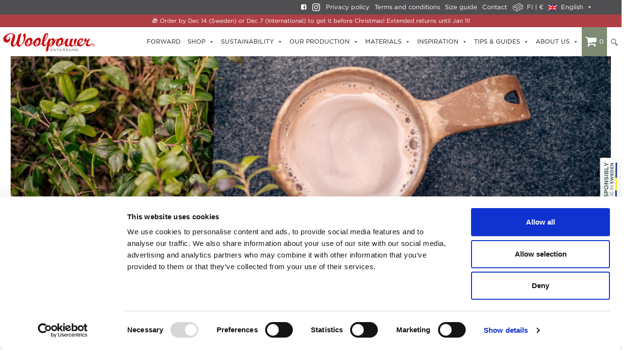

--- FILE ---
content_type: text/html; charset=UTF-8
request_url: https://woolpower.se/en/sustainability-in-our-dna/production-waste-are-given-new-life/?wcpbc-manual-country=FI
body_size: 35725
content:
<!DOCTYPE html>
<html lang="en-US">
<head>
<!-- Global site tag (gtag.js) - Google Analytics -->
	<script async src="https://www.googletagmanager.com/gtag/js?id=UA-6204555-2"></script>
		<script>
		  window.dataLayer = window.dataLayer || [];
		  function gtag(){dataLayer.push(arguments);}
		  gtag('js', new Date());

		  gtag('config', 'UA-6204555-2');
	</script>

	
	<meta charset="UTF-8">
	<meta name="viewport" content="width=device-width, initial-scale=1, shrink-to-fit=no">
	<meta name="mobile-web-app-capable" content="yes">
	<meta name="apple-mobile-web-app-capable" content="yes">
	<meta name="apple-mobile-web-app-title" content="Woolpower - Responsibly made in Sweden">
	<meta name="google-site-verification" content="wqNaB8zfVrRHeBIKdiEKXx7ZLO5mpDwzO8X89RV9YGM" />
	<link rel="profile" href="http://gmpg.org/xfn/11">
	<link rel="pingback" href="https://woolpower.se/xmlrpc.php">
	   	<script>


</script>
	<script type="text/javascript"
		id="Cookiebot"
		src="https://consent.cookiebot.com/uc.js"
		data-cbid="791b2090-5fe7-4720-b5bd-6fdfa4a088c8"
							data-blockingmode="auto"
	></script>
<script data-cookieconsent="ignore">
	window.dataLayer = window.dataLayer || [];
	function gtag() {
		dataLayer.push(arguments);
	}
	gtag("consent", "default", {
		ad_storage: "denied",
		analytics_storage: "denied",
		functionality_storage: "denied",
		personalization_storage: "denied",
		security_storage: "granted",
		wait_for_update: 500,
	});
	gtag("set", "ads_data_redaction", true);
	</script>
<meta name='robots' content='index, follow, max-image-preview:large, max-snippet:-1, max-video-preview:-1' />
<link rel="alternate" hreflang="en" href="https://woolpower.se/en/sustainability-in-our-dna/production-waste-are-given-new-life/" />
<link rel="alternate" hreflang="sv" href="https://woolpower.se/hallbarhet-i-vart-dna/produktionsspill-far-nytt-liv/" />
<link rel="alternate" hreflang="x-default" href="https://woolpower.se/hallbarhet-i-vart-dna/produktionsspill-far-nytt-liv/" />

<!-- Google Tag Manager for WordPress by gtm4wp.com -->
<script data-cfasync="false" data-pagespeed-no-defer>
	var gtm4wp_datalayer_name = "dataLayer";
	var dataLayer = dataLayer || [];
	const gtm4wp_use_sku_instead = false;
	const gtm4wp_currency = 'EUR';
	const gtm4wp_product_per_impression = 10;
	const gtm4wp_clear_ecommerce = false;
</script>
<!-- End Google Tag Manager for WordPress by gtm4wp.com -->
	<!-- This site is optimized with the Yoast SEO plugin v20.7 - https://yoast.com/wordpress/plugins/seo/ -->
	<title>PRODUCTION WASTE ARE GIVEN NEW LIFE - Woolpower</title>
	<meta name="description" content="Since 2015 Woolpower has used production waste to make new products." />
	<link rel="canonical" href="https://woolpower.se/en/sustainability-in-our-dna/production-waste-are-given-new-life/" />
	<meta property="og:locale" content="en_US" />
	<meta property="og:type" content="article" />
	<meta property="og:title" content="PRODUCTION WASTE ARE GIVEN NEW LIFE - Woolpower" />
	<meta property="og:description" content="Since 2015 Woolpower has used production waste to make new products." />
	<meta property="og:url" content="https://woolpower.se/en/sustainability-in-our-dna/production-waste-are-given-new-life/" />
	<meta property="og:site_name" content="Woolpower" />
	<meta property="article:modified_time" content="2024-02-21T12:47:53+00:00" />
	<meta property="og:image" content="https://woolpower.se/wp-content/uploads/Sit-Pad-webb-497138.jpg" />
	<meta property="og:image:width" content="800" />
	<meta property="og:image:height" content="600" />
	<meta property="og:image:type" content="image/jpeg" />
	<meta name="twitter:card" content="summary_large_image" />
	<script type="application/ld+json" class="yoast-schema-graph">{"@context":"https://schema.org","@graph":[{"@type":"WebPage","@id":"https://woolpower.se/en/sustainability-in-our-dna/production-waste-are-given-new-life/","url":"https://woolpower.se/en/sustainability-in-our-dna/production-waste-are-given-new-life/","name":"PRODUCTION WASTE ARE GIVEN NEW LIFE - Woolpower","isPartOf":{"@id":"https://woolpower.se/en/#website"},"primaryImageOfPage":{"@id":"https://woolpower.se/en/sustainability-in-our-dna/production-waste-are-given-new-life/#primaryimage"},"image":{"@id":"https://woolpower.se/en/sustainability-in-our-dna/production-waste-are-given-new-life/#primaryimage"},"thumbnailUrl":"https://woolpower.se/wp-content/uploads/Sit-Pad-webb-497138.jpg","datePublished":"2023-06-28T09:24:29+00:00","dateModified":"2024-02-21T12:47:53+00:00","description":"Since 2015 Woolpower has used production waste to make new products.","breadcrumb":{"@id":"https://woolpower.se/en/sustainability-in-our-dna/production-waste-are-given-new-life/#breadcrumb"},"inLanguage":"en-US","potentialAction":[{"@type":"ReadAction","target":["https://woolpower.se/en/sustainability-in-our-dna/production-waste-are-given-new-life/"]}]},{"@type":"ImageObject","inLanguage":"en-US","@id":"https://woolpower.se/en/sustainability-in-our-dna/production-waste-are-given-new-life/#primaryimage","url":"https://woolpower.se/wp-content/uploads/Sit-Pad-webb-497138.jpg","contentUrl":"https://woolpower.se/wp-content/uploads/Sit-Pad-webb-497138.jpg","width":800,"height":600,"caption":"Produktionsspill får nytt liv - Sit Pad i merinoull"},{"@type":"BreadcrumbList","@id":"https://woolpower.se/en/sustainability-in-our-dna/production-waste-are-given-new-life/#breadcrumb","itemListElement":[{"@type":"ListItem","position":1,"name":"Hem","item":"https://woolpower.se/en/"},{"@type":"ListItem","position":2,"name":"SUSTAINABILITY IN OUR DNA","item":"https://woolpower.se/en/sustainability-in-our-dna/"},{"@type":"ListItem","position":3,"name":"PRODUCTION WASTE ARE GIVEN NEW LIFE"}]},{"@type":"WebSite","@id":"https://woolpower.se/en/#website","url":"https://woolpower.se/en/","name":"Woolpower","description":"Responsibly made in Sweden","publisher":{"@id":"https://woolpower.se/en/#organization"},"potentialAction":[{"@type":"SearchAction","target":{"@type":"EntryPoint","urlTemplate":"https://woolpower.se/en/?s={search_term_string}"},"query-input":"required name=search_term_string"}],"inLanguage":"en-US"},{"@type":"Organization","@id":"https://woolpower.se/en/#organization","name":"Woolpower","url":"https://woolpower.se/en/","logo":{"@type":"ImageObject","inLanguage":"en-US","@id":"https://woolpower.se/en/#/schema/logo/image/","url":"https://woolpower.se/wp-content/uploads/Woolpower_logo-2705x546--e1636015780215.png","contentUrl":"https://woolpower.se/wp-content/uploads/Woolpower_logo-2705x546--e1636015780215.png","width":300,"height":61,"caption":"Woolpower"},"image":{"@id":"https://woolpower.se/en/#/schema/logo/image/"}}]}</script>
	<!-- / Yoast SEO plugin. -->


<link rel="alternate" type="application/rss+xml" title="Woolpower &raquo; Feed" href="https://woolpower.se/en/feed/" />
<link rel="alternate" type="application/rss+xml" title="Woolpower &raquo; Comments Feed" href="https://woolpower.se/en/comments/feed/" />
<script type="text/javascript">
/* <![CDATA[ */
window._wpemojiSettings = {"baseUrl":"https:\/\/s.w.org\/images\/core\/emoji\/14.0.0\/72x72\/","ext":".png","svgUrl":"https:\/\/s.w.org\/images\/core\/emoji\/14.0.0\/svg\/","svgExt":".svg","source":{"concatemoji":"https:\/\/woolpower.se\/wp-includes\/js\/wp-emoji-release.min.js?ver=6.4.7"}};
/*! This file is auto-generated */
!function(i,n){var o,s,e;function c(e){try{var t={supportTests:e,timestamp:(new Date).valueOf()};sessionStorage.setItem(o,JSON.stringify(t))}catch(e){}}function p(e,t,n){e.clearRect(0,0,e.canvas.width,e.canvas.height),e.fillText(t,0,0);var t=new Uint32Array(e.getImageData(0,0,e.canvas.width,e.canvas.height).data),r=(e.clearRect(0,0,e.canvas.width,e.canvas.height),e.fillText(n,0,0),new Uint32Array(e.getImageData(0,0,e.canvas.width,e.canvas.height).data));return t.every(function(e,t){return e===r[t]})}function u(e,t,n){switch(t){case"flag":return n(e,"\ud83c\udff3\ufe0f\u200d\u26a7\ufe0f","\ud83c\udff3\ufe0f\u200b\u26a7\ufe0f")?!1:!n(e,"\ud83c\uddfa\ud83c\uddf3","\ud83c\uddfa\u200b\ud83c\uddf3")&&!n(e,"\ud83c\udff4\udb40\udc67\udb40\udc62\udb40\udc65\udb40\udc6e\udb40\udc67\udb40\udc7f","\ud83c\udff4\u200b\udb40\udc67\u200b\udb40\udc62\u200b\udb40\udc65\u200b\udb40\udc6e\u200b\udb40\udc67\u200b\udb40\udc7f");case"emoji":return!n(e,"\ud83e\udef1\ud83c\udffb\u200d\ud83e\udef2\ud83c\udfff","\ud83e\udef1\ud83c\udffb\u200b\ud83e\udef2\ud83c\udfff")}return!1}function f(e,t,n){var r="undefined"!=typeof WorkerGlobalScope&&self instanceof WorkerGlobalScope?new OffscreenCanvas(300,150):i.createElement("canvas"),a=r.getContext("2d",{willReadFrequently:!0}),o=(a.textBaseline="top",a.font="600 32px Arial",{});return e.forEach(function(e){o[e]=t(a,e,n)}),o}function t(e){var t=i.createElement("script");t.src=e,t.defer=!0,i.head.appendChild(t)}"undefined"!=typeof Promise&&(o="wpEmojiSettingsSupports",s=["flag","emoji"],n.supports={everything:!0,everythingExceptFlag:!0},e=new Promise(function(e){i.addEventListener("DOMContentLoaded",e,{once:!0})}),new Promise(function(t){var n=function(){try{var e=JSON.parse(sessionStorage.getItem(o));if("object"==typeof e&&"number"==typeof e.timestamp&&(new Date).valueOf()<e.timestamp+604800&&"object"==typeof e.supportTests)return e.supportTests}catch(e){}return null}();if(!n){if("undefined"!=typeof Worker&&"undefined"!=typeof OffscreenCanvas&&"undefined"!=typeof URL&&URL.createObjectURL&&"undefined"!=typeof Blob)try{var e="postMessage("+f.toString()+"("+[JSON.stringify(s),u.toString(),p.toString()].join(",")+"));",r=new Blob([e],{type:"text/javascript"}),a=new Worker(URL.createObjectURL(r),{name:"wpTestEmojiSupports"});return void(a.onmessage=function(e){c(n=e.data),a.terminate(),t(n)})}catch(e){}c(n=f(s,u,p))}t(n)}).then(function(e){for(var t in e)n.supports[t]=e[t],n.supports.everything=n.supports.everything&&n.supports[t],"flag"!==t&&(n.supports.everythingExceptFlag=n.supports.everythingExceptFlag&&n.supports[t]);n.supports.everythingExceptFlag=n.supports.everythingExceptFlag&&!n.supports.flag,n.DOMReady=!1,n.readyCallback=function(){n.DOMReady=!0}}).then(function(){return e}).then(function(){var e;n.supports.everything||(n.readyCallback(),(e=n.source||{}).concatemoji?t(e.concatemoji):e.wpemoji&&e.twemoji&&(t(e.twemoji),t(e.wpemoji)))}))}((window,document),window._wpemojiSettings);
/* ]]> */
</script>
<link rel='stylesheet' id='wc-stripe-blocks-checkout-style-css' href='https://woolpower.se/wp-content/plugins/woocommerce-gateway-stripe/build/upe_blocks.css?ver=3c3097398bec3b679bd640b2ff5b4e50' type='text/css' media='all' />
<link rel='stylesheet' id='jquery.prettyphoto-css' href='https://woolpower.se/wp-content/plugins/wp-video-lightbox/css/prettyPhoto.css?ver=6.4.7' type='text/css' media='all' />
<link rel='stylesheet' id='video-lightbox-css' href='https://woolpower.se/wp-content/plugins/wp-video-lightbox/wp-video-lightbox.css?ver=6.4.7' type='text/css' media='all' />
<link rel='stylesheet' id='wc-price-based-country-frontend-css' href='https://woolpower.se/wp-content/plugins/woocommerce-product-price-based-on-countries/assets/css/frontend.min.css?ver=4.0.11' type='text/css' media='all' />
<style id='wp-emoji-styles-inline-css' type='text/css'>

	img.wp-smiley, img.emoji {
		display: inline !important;
		border: none !important;
		box-shadow: none !important;
		height: 1em !important;
		width: 1em !important;
		margin: 0 0.07em !important;
		vertical-align: -0.1em !important;
		background: none !important;
		padding: 0 !important;
	}
</style>
<link rel='stylesheet' id='wp-block-library-css' href='https://woolpower.se/wp-includes/css/dist/block-library/style.min.css?ver=6.4.7' type='text/css' media='all' />
<style id='wp-block-library-theme-inline-css' type='text/css'>
.wp-block-audio figcaption{color:#555;font-size:13px;text-align:center}.is-dark-theme .wp-block-audio figcaption{color:hsla(0,0%,100%,.65)}.wp-block-audio{margin:0 0 1em}.wp-block-code{border:1px solid #ccc;border-radius:4px;font-family:Menlo,Consolas,monaco,monospace;padding:.8em 1em}.wp-block-embed figcaption{color:#555;font-size:13px;text-align:center}.is-dark-theme .wp-block-embed figcaption{color:hsla(0,0%,100%,.65)}.wp-block-embed{margin:0 0 1em}.blocks-gallery-caption{color:#555;font-size:13px;text-align:center}.is-dark-theme .blocks-gallery-caption{color:hsla(0,0%,100%,.65)}.wp-block-image figcaption{color:#555;font-size:13px;text-align:center}.is-dark-theme .wp-block-image figcaption{color:hsla(0,0%,100%,.65)}.wp-block-image{margin:0 0 1em}.wp-block-pullquote{border-bottom:4px solid;border-top:4px solid;color:currentColor;margin-bottom:1.75em}.wp-block-pullquote cite,.wp-block-pullquote footer,.wp-block-pullquote__citation{color:currentColor;font-size:.8125em;font-style:normal;text-transform:uppercase}.wp-block-quote{border-left:.25em solid;margin:0 0 1.75em;padding-left:1em}.wp-block-quote cite,.wp-block-quote footer{color:currentColor;font-size:.8125em;font-style:normal;position:relative}.wp-block-quote.has-text-align-right{border-left:none;border-right:.25em solid;padding-left:0;padding-right:1em}.wp-block-quote.has-text-align-center{border:none;padding-left:0}.wp-block-quote.is-large,.wp-block-quote.is-style-large,.wp-block-quote.is-style-plain{border:none}.wp-block-search .wp-block-search__label{font-weight:700}.wp-block-search__button{border:1px solid #ccc;padding:.375em .625em}:where(.wp-block-group.has-background){padding:1.25em 2.375em}.wp-block-separator.has-css-opacity{opacity:.4}.wp-block-separator{border:none;border-bottom:2px solid;margin-left:auto;margin-right:auto}.wp-block-separator.has-alpha-channel-opacity{opacity:1}.wp-block-separator:not(.is-style-wide):not(.is-style-dots){width:100px}.wp-block-separator.has-background:not(.is-style-dots){border-bottom:none;height:1px}.wp-block-separator.has-background:not(.is-style-wide):not(.is-style-dots){height:2px}.wp-block-table{margin:0 0 1em}.wp-block-table td,.wp-block-table th{word-break:normal}.wp-block-table figcaption{color:#555;font-size:13px;text-align:center}.is-dark-theme .wp-block-table figcaption{color:hsla(0,0%,100%,.65)}.wp-block-video figcaption{color:#555;font-size:13px;text-align:center}.is-dark-theme .wp-block-video figcaption{color:hsla(0,0%,100%,.65)}.wp-block-video{margin:0 0 1em}.wp-block-template-part.has-background{margin-bottom:0;margin-top:0;padding:1.25em 2.375em}
</style>
<link rel='stylesheet' id='swiper-css' href='https://woolpower.se/wp-content/plugins/insta-gallery/assets/frontend/swiper/swiper.min.css?ver=4.0.4' type='text/css' media='all' />
<link rel='stylesheet' id='qligg-frontend-css' href='https://woolpower.se/wp-content/plugins/insta-gallery/build/frontend/css/style.css?ver=4.0.4' type='text/css' media='all' />
<link rel='stylesheet' id='buttons-css' href='https://woolpower.se/wp-includes/css/buttons.min.css?ver=6.4.7' type='text/css' media='all' />
<link rel='stylesheet' id='dashicons-css' href='https://woolpower.se/wp-includes/css/dashicons.min.css?ver=6.4.7' type='text/css' media='all' />
<link rel='stylesheet' id='mediaelement-css' href='https://woolpower.se/wp-includes/js/mediaelement/mediaelementplayer-legacy.min.css?ver=4.2.17' type='text/css' media='all' />
<link rel='stylesheet' id='wp-mediaelement-css' href='https://woolpower.se/wp-includes/js/mediaelement/wp-mediaelement.min.css?ver=6.4.7' type='text/css' media='all' />
<link rel='stylesheet' id='media-views-css' href='https://woolpower.se/wp-includes/css/media-views.min.css?ver=6.4.7' type='text/css' media='all' />
<link rel='stylesheet' id='wp-components-css' href='https://woolpower.se/wp-includes/css/dist/components/style.min.css?ver=6.4.7' type='text/css' media='all' />
<link rel='stylesheet' id='wp-block-editor-css' href='https://woolpower.se/wp-includes/css/dist/block-editor/style.min.css?ver=6.4.7' type='text/css' media='all' />
<link rel='stylesheet' id='wp-reusable-blocks-css' href='https://woolpower.se/wp-includes/css/dist/reusable-blocks/style.min.css?ver=6.4.7' type='text/css' media='all' />
<link rel='stylesheet' id='wp-patterns-css' href='https://woolpower.se/wp-includes/css/dist/patterns/style.min.css?ver=6.4.7' type='text/css' media='all' />
<link rel='stylesheet' id='wp-editor-css' href='https://woolpower.se/wp-includes/css/dist/editor/style.min.css?ver=6.4.7' type='text/css' media='all' />
<link rel='stylesheet' id='qligg-backend-css' href='https://woolpower.se/wp-content/plugins/insta-gallery/build/backend/css/style.css?ver=4.0.4' type='text/css' media='all' />
<style id='classic-theme-styles-inline-css' type='text/css'>
/*! This file is auto-generated */
.wp-block-button__link{color:#fff;background-color:#32373c;border-radius:9999px;box-shadow:none;text-decoration:none;padding:calc(.667em + 2px) calc(1.333em + 2px);font-size:1.125em}.wp-block-file__button{background:#32373c;color:#fff;text-decoration:none}
</style>
<style id='global-styles-inline-css' type='text/css'>
body{--wp--preset--color--black: #000000;--wp--preset--color--cyan-bluish-gray: #abb8c3;--wp--preset--color--white: #ffffff;--wp--preset--color--pale-pink: #f78da7;--wp--preset--color--vivid-red: #cf2e2e;--wp--preset--color--luminous-vivid-orange: #ff6900;--wp--preset--color--luminous-vivid-amber: #fcb900;--wp--preset--color--light-green-cyan: #7bdcb5;--wp--preset--color--vivid-green-cyan: #00d084;--wp--preset--color--pale-cyan-blue: #8ed1fc;--wp--preset--color--vivid-cyan-blue: #0693e3;--wp--preset--color--vivid-purple: #9b51e0;--wp--preset--gradient--vivid-cyan-blue-to-vivid-purple: linear-gradient(135deg,rgba(6,147,227,1) 0%,rgb(155,81,224) 100%);--wp--preset--gradient--light-green-cyan-to-vivid-green-cyan: linear-gradient(135deg,rgb(122,220,180) 0%,rgb(0,208,130) 100%);--wp--preset--gradient--luminous-vivid-amber-to-luminous-vivid-orange: linear-gradient(135deg,rgba(252,185,0,1) 0%,rgba(255,105,0,1) 100%);--wp--preset--gradient--luminous-vivid-orange-to-vivid-red: linear-gradient(135deg,rgba(255,105,0,1) 0%,rgb(207,46,46) 100%);--wp--preset--gradient--very-light-gray-to-cyan-bluish-gray: linear-gradient(135deg,rgb(238,238,238) 0%,rgb(169,184,195) 100%);--wp--preset--gradient--cool-to-warm-spectrum: linear-gradient(135deg,rgb(74,234,220) 0%,rgb(151,120,209) 20%,rgb(207,42,186) 40%,rgb(238,44,130) 60%,rgb(251,105,98) 80%,rgb(254,248,76) 100%);--wp--preset--gradient--blush-light-purple: linear-gradient(135deg,rgb(255,206,236) 0%,rgb(152,150,240) 100%);--wp--preset--gradient--blush-bordeaux: linear-gradient(135deg,rgb(254,205,165) 0%,rgb(254,45,45) 50%,rgb(107,0,62) 100%);--wp--preset--gradient--luminous-dusk: linear-gradient(135deg,rgb(255,203,112) 0%,rgb(199,81,192) 50%,rgb(65,88,208) 100%);--wp--preset--gradient--pale-ocean: linear-gradient(135deg,rgb(255,245,203) 0%,rgb(182,227,212) 50%,rgb(51,167,181) 100%);--wp--preset--gradient--electric-grass: linear-gradient(135deg,rgb(202,248,128) 0%,rgb(113,206,126) 100%);--wp--preset--gradient--midnight: linear-gradient(135deg,rgb(2,3,129) 0%,rgb(40,116,252) 100%);--wp--preset--font-size--small: 13px;--wp--preset--font-size--medium: 20px;--wp--preset--font-size--large: 36px;--wp--preset--font-size--x-large: 42px;--wp--preset--spacing--20: 0.44rem;--wp--preset--spacing--30: 0.67rem;--wp--preset--spacing--40: 1rem;--wp--preset--spacing--50: 1.5rem;--wp--preset--spacing--60: 2.25rem;--wp--preset--spacing--70: 3.38rem;--wp--preset--spacing--80: 5.06rem;--wp--preset--shadow--natural: 6px 6px 9px rgba(0, 0, 0, 0.2);--wp--preset--shadow--deep: 12px 12px 50px rgba(0, 0, 0, 0.4);--wp--preset--shadow--sharp: 6px 6px 0px rgba(0, 0, 0, 0.2);--wp--preset--shadow--outlined: 6px 6px 0px -3px rgba(255, 255, 255, 1), 6px 6px rgba(0, 0, 0, 1);--wp--preset--shadow--crisp: 6px 6px 0px rgba(0, 0, 0, 1);}:where(.is-layout-flex){gap: 0.5em;}:where(.is-layout-grid){gap: 0.5em;}body .is-layout-flow > .alignleft{float: left;margin-inline-start: 0;margin-inline-end: 2em;}body .is-layout-flow > .alignright{float: right;margin-inline-start: 2em;margin-inline-end: 0;}body .is-layout-flow > .aligncenter{margin-left: auto !important;margin-right: auto !important;}body .is-layout-constrained > .alignleft{float: left;margin-inline-start: 0;margin-inline-end: 2em;}body .is-layout-constrained > .alignright{float: right;margin-inline-start: 2em;margin-inline-end: 0;}body .is-layout-constrained > .aligncenter{margin-left: auto !important;margin-right: auto !important;}body .is-layout-constrained > :where(:not(.alignleft):not(.alignright):not(.alignfull)){max-width: var(--wp--style--global--content-size);margin-left: auto !important;margin-right: auto !important;}body .is-layout-constrained > .alignwide{max-width: var(--wp--style--global--wide-size);}body .is-layout-flex{display: flex;}body .is-layout-flex{flex-wrap: wrap;align-items: center;}body .is-layout-flex > *{margin: 0;}body .is-layout-grid{display: grid;}body .is-layout-grid > *{margin: 0;}:where(.wp-block-columns.is-layout-flex){gap: 2em;}:where(.wp-block-columns.is-layout-grid){gap: 2em;}:where(.wp-block-post-template.is-layout-flex){gap: 1.25em;}:where(.wp-block-post-template.is-layout-grid){gap: 1.25em;}.has-black-color{color: var(--wp--preset--color--black) !important;}.has-cyan-bluish-gray-color{color: var(--wp--preset--color--cyan-bluish-gray) !important;}.has-white-color{color: var(--wp--preset--color--white) !important;}.has-pale-pink-color{color: var(--wp--preset--color--pale-pink) !important;}.has-vivid-red-color{color: var(--wp--preset--color--vivid-red) !important;}.has-luminous-vivid-orange-color{color: var(--wp--preset--color--luminous-vivid-orange) !important;}.has-luminous-vivid-amber-color{color: var(--wp--preset--color--luminous-vivid-amber) !important;}.has-light-green-cyan-color{color: var(--wp--preset--color--light-green-cyan) !important;}.has-vivid-green-cyan-color{color: var(--wp--preset--color--vivid-green-cyan) !important;}.has-pale-cyan-blue-color{color: var(--wp--preset--color--pale-cyan-blue) !important;}.has-vivid-cyan-blue-color{color: var(--wp--preset--color--vivid-cyan-blue) !important;}.has-vivid-purple-color{color: var(--wp--preset--color--vivid-purple) !important;}.has-black-background-color{background-color: var(--wp--preset--color--black) !important;}.has-cyan-bluish-gray-background-color{background-color: var(--wp--preset--color--cyan-bluish-gray) !important;}.has-white-background-color{background-color: var(--wp--preset--color--white) !important;}.has-pale-pink-background-color{background-color: var(--wp--preset--color--pale-pink) !important;}.has-vivid-red-background-color{background-color: var(--wp--preset--color--vivid-red) !important;}.has-luminous-vivid-orange-background-color{background-color: var(--wp--preset--color--luminous-vivid-orange) !important;}.has-luminous-vivid-amber-background-color{background-color: var(--wp--preset--color--luminous-vivid-amber) !important;}.has-light-green-cyan-background-color{background-color: var(--wp--preset--color--light-green-cyan) !important;}.has-vivid-green-cyan-background-color{background-color: var(--wp--preset--color--vivid-green-cyan) !important;}.has-pale-cyan-blue-background-color{background-color: var(--wp--preset--color--pale-cyan-blue) !important;}.has-vivid-cyan-blue-background-color{background-color: var(--wp--preset--color--vivid-cyan-blue) !important;}.has-vivid-purple-background-color{background-color: var(--wp--preset--color--vivid-purple) !important;}.has-black-border-color{border-color: var(--wp--preset--color--black) !important;}.has-cyan-bluish-gray-border-color{border-color: var(--wp--preset--color--cyan-bluish-gray) !important;}.has-white-border-color{border-color: var(--wp--preset--color--white) !important;}.has-pale-pink-border-color{border-color: var(--wp--preset--color--pale-pink) !important;}.has-vivid-red-border-color{border-color: var(--wp--preset--color--vivid-red) !important;}.has-luminous-vivid-orange-border-color{border-color: var(--wp--preset--color--luminous-vivid-orange) !important;}.has-luminous-vivid-amber-border-color{border-color: var(--wp--preset--color--luminous-vivid-amber) !important;}.has-light-green-cyan-border-color{border-color: var(--wp--preset--color--light-green-cyan) !important;}.has-vivid-green-cyan-border-color{border-color: var(--wp--preset--color--vivid-green-cyan) !important;}.has-pale-cyan-blue-border-color{border-color: var(--wp--preset--color--pale-cyan-blue) !important;}.has-vivid-cyan-blue-border-color{border-color: var(--wp--preset--color--vivid-cyan-blue) !important;}.has-vivid-purple-border-color{border-color: var(--wp--preset--color--vivid-purple) !important;}.has-vivid-cyan-blue-to-vivid-purple-gradient-background{background: var(--wp--preset--gradient--vivid-cyan-blue-to-vivid-purple) !important;}.has-light-green-cyan-to-vivid-green-cyan-gradient-background{background: var(--wp--preset--gradient--light-green-cyan-to-vivid-green-cyan) !important;}.has-luminous-vivid-amber-to-luminous-vivid-orange-gradient-background{background: var(--wp--preset--gradient--luminous-vivid-amber-to-luminous-vivid-orange) !important;}.has-luminous-vivid-orange-to-vivid-red-gradient-background{background: var(--wp--preset--gradient--luminous-vivid-orange-to-vivid-red) !important;}.has-very-light-gray-to-cyan-bluish-gray-gradient-background{background: var(--wp--preset--gradient--very-light-gray-to-cyan-bluish-gray) !important;}.has-cool-to-warm-spectrum-gradient-background{background: var(--wp--preset--gradient--cool-to-warm-spectrum) !important;}.has-blush-light-purple-gradient-background{background: var(--wp--preset--gradient--blush-light-purple) !important;}.has-blush-bordeaux-gradient-background{background: var(--wp--preset--gradient--blush-bordeaux) !important;}.has-luminous-dusk-gradient-background{background: var(--wp--preset--gradient--luminous-dusk) !important;}.has-pale-ocean-gradient-background{background: var(--wp--preset--gradient--pale-ocean) !important;}.has-electric-grass-gradient-background{background: var(--wp--preset--gradient--electric-grass) !important;}.has-midnight-gradient-background{background: var(--wp--preset--gradient--midnight) !important;}.has-small-font-size{font-size: var(--wp--preset--font-size--small) !important;}.has-medium-font-size{font-size: var(--wp--preset--font-size--medium) !important;}.has-large-font-size{font-size: var(--wp--preset--font-size--large) !important;}.has-x-large-font-size{font-size: var(--wp--preset--font-size--x-large) !important;}
.wp-block-navigation a:where(:not(.wp-element-button)){color: inherit;}
:where(.wp-block-post-template.is-layout-flex){gap: 1.25em;}:where(.wp-block-post-template.is-layout-grid){gap: 1.25em;}
:where(.wp-block-columns.is-layout-flex){gap: 2em;}:where(.wp-block-columns.is-layout-grid){gap: 2em;}
.wp-block-pullquote{font-size: 1.5em;line-height: 1.6;}
</style>
<link rel='stylesheet' id='wpml-blocks-css' href='https://woolpower.se/wp-content/plugins/inactivate-sitepress-multilingual-cms/dist/css/blocks/styles.css?ver=4.6.3' type='text/css' media='all' />
<link rel='stylesheet' id='agile-store-locator-all-css-css' href='https://woolpower.se/wp-content/plugins/codecanyon-5gBwDjoM-agile-store-locator-google-maps-for-wordpress-1/public/css/all-css.min.css?ver=4.6.2' type='text/css' media='all' />
<link rel='stylesheet' id='agile-store-locator-asl-responsive-css' href='https://woolpower.se/wp-content/plugins/codecanyon-5gBwDjoM-agile-store-locator-google-maps-for-wordpress-1/public/css/asl_responsive.css?ver=4.6.2' type='text/css' media='all' />
<link rel='stylesheet' id='wcva-shop-frontend-css' href='https://woolpower.se/wp-content/plugins/woocommerce-colororimage-variation-select/css/shop-frontend.css?ver=6.4.7' type='text/css' media='all' />
<link rel='stylesheet' id='wcml-dropdown-0-css' href='//woolpower.se/wp-content/plugins/woocommerce-multilingual/templates/currency-switchers/legacy-dropdown/style.css?ver=5.2.0' type='text/css' media='all' />
<link rel='stylesheet' id='woocommerce-layout-css' href='https://woolpower.se/wp-content/plugins/woocommerce/assets/css/woocommerce-layout.css?ver=8.5.1' type='text/css' media='all' />
<link rel='stylesheet' id='woocommerce-smallscreen-css' href='https://woolpower.se/wp-content/plugins/woocommerce/assets/css/woocommerce-smallscreen.css?ver=8.5.1' type='text/css' media='only screen and (max-width: 768px)' />
<link rel='stylesheet' id='woocommerce-general-css' href='https://woolpower.se/wp-content/plugins/woocommerce/assets/css/woocommerce.css?ver=8.5.1' type='text/css' media='all' />
<style id='woocommerce-inline-inline-css' type='text/css'>
.woocommerce form .form-row .required { visibility: visible; }
</style>
<link rel='stylesheet' id='wpml-legacy-dropdown-0-css' href='//woolpower.se/wp-content/plugins/inactivate-sitepress-multilingual-cms/templates/language-switchers/legacy-dropdown/style.min.css?ver=1' type='text/css' media='all' />
<style id='wpml-legacy-dropdown-0-inline-css' type='text/css'>
.wpml-ls-statics-shortcode_actions{background-color:#e5e5e5;}.wpml-ls-statics-shortcode_actions, .wpml-ls-statics-shortcode_actions .wpml-ls-sub-menu, .wpml-ls-statics-shortcode_actions a {border-color:#cdcdcd;}.wpml-ls-statics-shortcode_actions a {color:#222222;background-color:#e5e5e5;}.wpml-ls-statics-shortcode_actions a:hover,.wpml-ls-statics-shortcode_actions a:focus {color:#000000;background-color:#eeeeee;}.wpml-ls-statics-shortcode_actions .wpml-ls-current-language>a {color:#222222;background-color:#eeeeee;}.wpml-ls-statics-shortcode_actions .wpml-ls-current-language:hover>a, .wpml-ls-statics-shortcode_actions .wpml-ls-current-language>a:focus {color:#000000;background-color:#eeeeee;}
</style>
<link rel='stylesheet' id='wpml-menu-item-0-css' href='//woolpower.se/wp-content/plugins/inactivate-sitepress-multilingual-cms/templates/language-switchers/menu-item/style.min.css?ver=1' type='text/css' media='all' />
<link rel='stylesheet' id='megamenu-css' href='https://woolpower.se/wp-content/uploads/maxmegamenu/style_en.css?ver=92977c' type='text/css' media='all' />
<link rel='stylesheet' id='megamenu-genericons-css' href='https://woolpower.se/wp-content/plugins/megamenu-pro/icons/genericons/genericons/genericons.css?ver=2.2' type='text/css' media='all' />
<link rel='stylesheet' id='megamenu-fontawesome-css' href='https://woolpower.se/wp-content/plugins/megamenu-pro/icons/fontawesome/css/font-awesome.min.css?ver=2.2' type='text/css' media='all' />
<link rel='stylesheet' id='megamenu-fontawesome5-css' href='https://woolpower.se/wp-content/plugins/megamenu-pro/icons/fontawesome5/css/all.min.css?ver=2.2' type='text/css' media='all' />
<link rel='stylesheet' id='jquery-ui-style-css' href='https://woolpower.se/wp-content/plugins/woocommerce-bookings/dist/css/jquery-ui-styles.css?ver=1.11.4-wc-bookings.2.1.2' type='text/css' media='all' />
<link rel='stylesheet' id='wc-bookings-styles-css' href='https://woolpower.se/wp-content/plugins/woocommerce-bookings/dist/css/frontend.css?ver=2.1.2' type='text/css' media='all' />
<link rel='stylesheet' id='understrap-styles-css' href='https://woolpower.se/wp-content/themes/woolpower/css/theme.min.css?ver=1.0.0.1685369685' type='text/css' media='all' />
<link rel='stylesheet' id='forward-page-styles-css' href='https://woolpower.se/wp-content/themes/woolpower/css/forward.css?ver=6.4.7' type='text/css' media='all' />
<link rel='stylesheet' id='wc_acf_af-css' href='https://woolpower.se/wp-content/plugins/acf-woocommerce-account-fields/css/admin-style.css?ver=6.4.7' type='text/css' media='all' />
<style id='kadence-blocks-global-variables-inline-css' type='text/css'>
:root {--global-kb-font-size-sm:clamp(0.8rem, 0.73rem + 0.217vw, 0.9rem);--global-kb-font-size-md:clamp(1.1rem, 0.995rem + 0.326vw, 1.25rem);--global-kb-font-size-lg:clamp(1.75rem, 1.576rem + 0.543vw, 2rem);--global-kb-font-size-xl:clamp(2.25rem, 1.728rem + 1.63vw, 3rem);--global-kb-font-size-xxl:clamp(2.5rem, 1.456rem + 3.26vw, 4rem);--global-kb-font-size-xxxl:clamp(2.75rem, 0.489rem + 7.065vw, 6rem);}:root {--global-palette1: #3182CE;--global-palette2: #2B6CB0;--global-palette3: #1A202C;--global-palette4: #2D3748;--global-palette5: #4A5568;--global-palette6: #718096;--global-palette7: #EDF2F7;--global-palette8: #F7FAFC;--global-palette9: #ffffff;}
</style>
<script type="text/javascript" src="https://woolpower.se/wp-includes/js/jquery/jquery.min.js?ver=3.7.1" id="jquery-core-js"></script>
<script type="text/javascript" src="https://woolpower.se/wp-includes/js/jquery/jquery-migrate.min.js?ver=3.4.1" id="jquery-migrate-js"></script>
<script type="text/javascript" src="https://woolpower.se/wp-content/plugins/wp-video-lightbox/js/jquery.prettyPhoto.js?ver=3.1.6" id="jquery.prettyphoto-js"></script>
<script type="text/javascript" id="video-lightbox-js-extra">
/* <![CDATA[ */
var vlpp_vars = {"prettyPhoto_rel":"wp-video-lightbox","animation_speed":"fast","slideshow":"5000","autoplay_slideshow":"false","opacity":"0.80","show_title":"true","allow_resize":"true","allow_expand":"true","default_width":"640","default_height":"480","counter_separator_label":"\/","theme":"pp_default","horizontal_padding":"20","hideflash":"false","wmode":"opaque","autoplay":"false","modal":"false","deeplinking":"false","overlay_gallery":"true","overlay_gallery_max":"30","keyboard_shortcuts":"true","ie6_fallback":"true"};
/* ]]> */
</script>
<script type="text/javascript" src="https://woolpower.se/wp-content/plugins/wp-video-lightbox/js/video-lightbox.js?ver=3.1.6" id="video-lightbox-js"></script>
<script type="text/javascript" id="google-analytics-opt-out-js-after">
/* <![CDATA[ */
			var gaProperty = 'UA-6204555-2';
			var disableStr = 'ga-disable-' + gaProperty;
			if ( document.cookie.indexOf( disableStr + '=true' ) > -1 ) {
				window[disableStr] = true;
			}
			function gaOptout() {
				document.cookie = disableStr + '=true; expires=Thu, 31 Dec 2099 23:59:59 UTC; path=/';
				window[disableStr] = true;
			}
/* ]]> */
</script>
<script type="text/javascript" id="google-analytics-js-after">
/* <![CDATA[ */
(function(i,s,o,g,r,a,m){i['GoogleAnalyticsObject']=r;i[r]=i[r]||function(){
		(i[r].q=i[r].q||[]).push(arguments)},i[r].l=1*new Date();a=s.createElement(o),
		m=s.getElementsByTagName(o)[0];a.async=1;a.src=g;m.parentNode.insertBefore(a,m)
		})(window,document,'script', '//www.google-analytics.com/analytics.js','ga');ga( 'create', 'UA-6204555-2', 'auto' );(window.gaDevIds=window.gaDevIds||[]).push('dOGY3NW');ga( 'set', 'anonymizeIp', true );
		ga( 'set', 'dimension1', 'no' );
ga( 'require', 'ec' );
/* ]]> */
</script>
<script type="text/javascript" src="https://woolpower.se/wp-content/plugins/revslider/public/assets/js/rbtools.min.js?ver=6.6.18" async id="tp-tools-js"></script>
<script type="text/javascript" src="https://woolpower.se/wp-content/plugins/revslider/public/assets/js/rs6.min.js?ver=6.6.18" async id="revmin-js"></script>
<script type="text/javascript" id="wcva-shop-frontend-js-extra">
/* <![CDATA[ */
var wcva_shop = {"left_icon":"https:\/\/woolpower.se\/wp-content\/plugins\/woocommerce-colororimage-variation-select\/images\/left-arrow.png","right_icon":"https:\/\/woolpower.se\/wp-content\/plugins\/woocommerce-colororimage-variation-select\/images\/right-arrow.png","enable_slider":"no","slider_no":"6","hover_swap":"no"};
/* ]]> */
</script>
<script type="text/javascript" src="https://woolpower.se/wp-content/plugins/woocommerce-colororimage-variation-select/js/shop-frontend.js?ver=6.4.7" id="wcva-shop-frontend-js"></script>
<script type="text/javascript" src="https://woolpower.se/wp-content/plugins/woocommerce/assets/js/jquery-blockui/jquery.blockUI.min.js?ver=2.7.0-wc.8.5.1" id="jquery-blockui-js" defer="defer" data-wp-strategy="defer"></script>
<script type="text/javascript" id="wc-add-to-cart-js-extra">
/* <![CDATA[ */
var wc_add_to_cart_params = {"ajax_url":"\/wp-admin\/admin-ajax.php?lang=en","wc_ajax_url":"\/en\/?wc-ajax=%%endpoint%%","i18n_view_cart":"View cart","cart_url":"https:\/\/woolpower.se\/en\/cart\/","is_cart":"","cart_redirect_after_add":"no"};
/* ]]> */
</script>
<script type="text/javascript" src="https://woolpower.se/wp-content/plugins/woocommerce/assets/js/frontend/add-to-cart.min.js?ver=8.5.1" id="wc-add-to-cart-js" defer="defer" data-wp-strategy="defer"></script>
<script type="text/javascript" src="https://woolpower.se/wp-content/plugins/woocommerce/assets/js/js-cookie/js.cookie.min.js?ver=2.1.4-wc.8.5.1" id="js-cookie-js" defer="defer" data-wp-strategy="defer"></script>
<script type="text/javascript" id="woocommerce-js-extra">
/* <![CDATA[ */
var woocommerce_params = {"ajax_url":"\/wp-admin\/admin-ajax.php?lang=en","wc_ajax_url":"\/en\/?wc-ajax=%%endpoint%%"};
/* ]]> */
</script>
<script type="text/javascript" src="https://woolpower.se/wp-content/plugins/woocommerce/assets/js/frontend/woocommerce.min.js?ver=8.5.1" id="woocommerce-js" defer="defer" data-wp-strategy="defer"></script>
<script type="text/javascript" src="//woolpower.se/wp-content/plugins/inactivate-sitepress-multilingual-cms/templates/language-switchers/legacy-dropdown/script.min.js?ver=1" id="wpml-legacy-dropdown-0-js"></script>
<link rel="https://api.w.org/" href="https://woolpower.se/en/wp-json/" /><link rel="alternate" type="application/json" href="https://woolpower.se/en/wp-json/wp/v2/pages/59024" /><link rel="EditURI" type="application/rsd+xml" title="RSD" href="https://woolpower.se/xmlrpc.php?rsd" />
<meta name="generator" content="WordPress 6.4.7" />
<meta name="generator" content="WooCommerce 8.5.1" />
<link rel='shortlink' href='https://woolpower.se/en/?p=59024' />
<link rel="alternate" type="application/json+oembed" href="https://woolpower.se/en/wp-json/oembed/1.0/embed?url=https%3A%2F%2Fwoolpower.se%2Fen%2Fsustainability-in-our-dna%2Fproduction-waste-are-given-new-life%2F" />
<link rel="alternate" type="text/xml+oembed" href="https://woolpower.se/en/wp-json/oembed/1.0/embed?url=https%3A%2F%2Fwoolpower.se%2Fen%2Fsustainability-in-our-dna%2Fproduction-waste-are-given-new-life%2F&#038;format=xml" />
<meta name="generator" content="WPML ver:4.6.3 stt:1,50;" />
		<script type="text/javascript">
				(function(c,l,a,r,i,t,y){
					c[a]=c[a]||function(){(c[a].q=c[a].q||[]).push(arguments)};t=l.createElement(r);t.async=1;
					t.src="https://www.clarity.ms/tag/"+i+"?ref=wordpress";y=l.getElementsByTagName(r)[0];y.parentNode.insertBefore(t,y);
				})(window, document, "clarity", "script", "t0w5hrf2xa");
		</script>
		<script>
            WP_VIDEO_LIGHTBOX_VERSION="1.9.7";
            WP_VID_LIGHTBOX_URL="https://woolpower.se/wp-content/plugins/wp-video-lightbox";
                        function wpvl_paramReplace(name, string, value) {
                // Find the param with regex
                // Grab the first character in the returned string (should be ? or &)
                // Replace our href string with our new value, passing on the name and delimeter

                var re = new RegExp("[\?&]" + name + "=([^&#]*)");
                var matches = re.exec(string);
                var newString;

                if (matches === null) {
                    // if there are no params, append the parameter
                    newString = string + '?' + name + '=' + value;
                } else {
                    var delimeter = matches[0].charAt(0);
                    newString = string.replace(re, delimeter + name + "=" + value);
                }
                return newString;
            }
            </script>
<!-- Google Tag Manager for WordPress by gtm4wp.com -->
<!-- GTM Container placement set to automatic -->
<script data-cfasync="false" data-pagespeed-no-defer type="text/javascript">
	var dataLayer_content = {"pagePostType":"page","pagePostType2":"single-page","pagePostAuthor":"Ida Lindström"};
	dataLayer.push( dataLayer_content );
</script>
<script data-cfasync="false">
(function(w,d,s,l,i){w[l]=w[l]||[];w[l].push({'gtm.start':
new Date().getTime(),event:'gtm.js'});var f=d.getElementsByTagName(s)[0],
j=d.createElement(s),dl=l!='dataLayer'?'&l='+l:'';j.async=true;j.src=
'//www.googletagmanager.com/gtm.js?id='+i+dl;f.parentNode.insertBefore(j,f);
})(window,document,'script','dataLayer','GTM-N4MS3X9');
</script>
<!-- End Google Tag Manager for WordPress by gtm4wp.com -->
        <script type="text/javascript">
            var jQueryMigrateHelperHasSentDowngrade = false;

			window.onerror = function( msg, url, line, col, error ) {
				// Break out early, do not processing if a downgrade reqeust was already sent.
				if ( jQueryMigrateHelperHasSentDowngrade ) {
					return true;
                }

				var xhr = new XMLHttpRequest();
				var nonce = '0e88c1738e';
				var jQueryFunctions = [
					'andSelf',
					'browser',
					'live',
					'boxModel',
					'support.boxModel',
					'size',
					'swap',
					'clean',
					'sub',
                ];
				var match_pattern = /\)\.(.+?) is not a function/;
                var erroredFunction = msg.match( match_pattern );

                // If there was no matching functions, do not try to downgrade.
                if ( typeof erroredFunction !== 'object' || typeof erroredFunction[1] === "undefined" || -1 === jQueryFunctions.indexOf( erroredFunction[1] ) ) {
                    return true;
                }

                // Set that we've now attempted a downgrade request.
                jQueryMigrateHelperHasSentDowngrade = true;

				xhr.open( 'POST', 'https://woolpower.se/wp-admin/admin-ajax.php' );
				xhr.setRequestHeader( 'Content-Type', 'application/x-www-form-urlencoded' );
				xhr.onload = function () {
					var response,
                        reload = false;

					if ( 200 === xhr.status ) {
                        try {
                        	response = JSON.parse( xhr.response );

                        	reload = response.data.reload;
                        } catch ( e ) {
                        	reload = false;
                        }
                    }

					// Automatically reload the page if a deprecation caused an automatic downgrade, ensure visitors get the best possible experience.
					if ( reload ) {
						location.reload();
                    }
				};

				xhr.send( encodeURI( 'action=jquery-migrate-downgrade-version&_wpnonce=' + nonce ) );

				// Suppress error alerts in older browsers
				return true;
			}
        </script>

			<noscript><style>.woocommerce-product-gallery{ opacity: 1 !important; }</style></noscript>
				<script  type="text/plain" data-cookieconsent="marketing">
				!function(f,b,e,v,n,t,s){if(f.fbq)return;n=f.fbq=function(){n.callMethod?
					n.callMethod.apply(n,arguments):n.queue.push(arguments)};if(!f._fbq)f._fbq=n;
					n.push=n;n.loaded=!0;n.version='2.0';n.queue=[];t=b.createElement(e);t.async=!0;
					t.src=v;s=b.getElementsByTagName(e)[0];s.parentNode.insertBefore(t,s)}(window,
					document,'script','https://connect.facebook.net/en_US/fbevents.js');
			</script>
			<!-- WooCommerce Facebook Integration Begin -->
			<script  type="text/plain" data-cookieconsent="marketing">

				fbq('init', '246698726240612', {}, {
    "agent": "woocommerce_0-8.5.1-3.5.9"
});

				document.addEventListener( 'DOMContentLoaded', function() {
					// Insert placeholder for events injected when a product is added to the cart through AJAX.
					document.body.insertAdjacentHTML( 'beforeend', '<div class=\"wc-facebook-pixel-event-placeholder\"></div>' );
				}, false );

			</script>
			<!-- WooCommerce Facebook Integration End -->
			<meta name="generator" content="Powered by Slider Revolution 6.6.18 - responsive, Mobile-Friendly Slider Plugin for WordPress with comfortable drag and drop interface." ></script>
<link rel="icon" href="https://woolpower.se/wp-content/uploads/2018/12/siteicon-1-64x64.png" sizes="32x32" />
<link rel="icon" href="https://woolpower.se/wp-content/uploads/2018/12/siteicon-1.png" sizes="192x192" />
<link rel="apple-touch-icon" href="https://woolpower.se/wp-content/uploads/2018/12/siteicon-1.png" />
<meta name="msapplication-TileImage" content="https://woolpower.se/wp-content/uploads/2018/12/siteicon-1.png" />
<script>function setREVStartSize(e){
			//window.requestAnimationFrame(function() {
				window.RSIW = window.RSIW===undefined ? window.innerWidth : window.RSIW;
				window.RSIH = window.RSIH===undefined ? window.innerHeight : window.RSIH;
				try {
					var pw = document.getElementById(e.c).parentNode.offsetWidth,
						newh;
					pw = pw===0 || isNaN(pw) || (e.l=="fullwidth" || e.layout=="fullwidth") ? window.RSIW : pw;
					e.tabw = e.tabw===undefined ? 0 : parseInt(e.tabw);
					e.thumbw = e.thumbw===undefined ? 0 : parseInt(e.thumbw);
					e.tabh = e.tabh===undefined ? 0 : parseInt(e.tabh);
					e.thumbh = e.thumbh===undefined ? 0 : parseInt(e.thumbh);
					e.tabhide = e.tabhide===undefined ? 0 : parseInt(e.tabhide);
					e.thumbhide = e.thumbhide===undefined ? 0 : parseInt(e.thumbhide);
					e.mh = e.mh===undefined || e.mh=="" || e.mh==="auto" ? 0 : parseInt(e.mh,0);
					if(e.layout==="fullscreen" || e.l==="fullscreen")
						newh = Math.max(e.mh,window.RSIH);
					else{
						e.gw = Array.isArray(e.gw) ? e.gw : [e.gw];
						for (var i in e.rl) if (e.gw[i]===undefined || e.gw[i]===0) e.gw[i] = e.gw[i-1];
						e.gh = e.el===undefined || e.el==="" || (Array.isArray(e.el) && e.el.length==0)? e.gh : e.el;
						e.gh = Array.isArray(e.gh) ? e.gh : [e.gh];
						for (var i in e.rl) if (e.gh[i]===undefined || e.gh[i]===0) e.gh[i] = e.gh[i-1];
											
						var nl = new Array(e.rl.length),
							ix = 0,
							sl;
						e.tabw = e.tabhide>=pw ? 0 : e.tabw;
						e.thumbw = e.thumbhide>=pw ? 0 : e.thumbw;
						e.tabh = e.tabhide>=pw ? 0 : e.tabh;
						e.thumbh = e.thumbhide>=pw ? 0 : e.thumbh;
						for (var i in e.rl) nl[i] = e.rl[i]<window.RSIW ? 0 : e.rl[i];
						sl = nl[0];
						for (var i in nl) if (sl>nl[i] && nl[i]>0) { sl = nl[i]; ix=i;}
						var m = pw>(e.gw[ix]+e.tabw+e.thumbw) ? 1 : (pw-(e.tabw+e.thumbw)) / (e.gw[ix]);
						newh =  (e.gh[ix] * m) + (e.tabh + e.thumbh);
					}
					var el = document.getElementById(e.c);
					if (el!==null && el) el.style.height = newh+"px";
					el = document.getElementById(e.c+"_wrapper");
					if (el!==null && el) {
						el.style.height = newh+"px";
						el.style.display = "block";
					}
				} catch(e){
					console.log("Failure at Presize of Slider:" + e)
				}
			//});
		  };</script>
		<style type="text/css" id="wp-custom-css">
			div.product_cat-andrasortering .expand a[href="#delivery-countries"]{
display:none;
}
#mega-menu-wrap-primary #mega-menu-primary li#mega-menu-item-38271 > a.mega-menu-link {
	background:#7f8a73;
}

.woocommerce form .password-input, .woocommerce-page form .password-input {
	width:100%;
}


@media only screen and (max-width: 1440px) {
.page-id-47839 .banner-content {
	max-width:700px;
}
}
@media only screen and (min-width: 1440px) 
{
.page-id-47839 .banner-content {

	max-width:800px;
}	
}
@media only screen and (max-width: 800px) {
	.page-id-47839 .banner-content {
		max-width:600px;
	}
}
.page-id-50850 .entry-title {
	display:none;
}

@media only screen and (max-width: 1440px) {
.page-id-47840 .banner-content {
	max-width:700px;
}
}
@media only screen and (min-width: 1440px) 
{
.page-id-47840 .banner-content {

	max-width:800px;
}	
}
@media only screen and (max-width: 768px) {
	.page-id-47840 .banner-content {
		max-width:600px;
	}
}

.country-text {
	font-size:1em;
}

li.country-text {
	padding:10px;
	font-size:1.1em;
}
a.country-text {
	font-size:1em;
}

#country-image {
	height:1em
}
.country-container {
	padding: 2em 1em;
}

@media screen and (max-width:768px) {
	.country-text {
		font-size:0.6em;
		margin:0px 0px 5px 0px;
	}
	li.country-text {
		padding:5px;
		margin:0px;
		font-size:0.6em;
	}
	.country-text-button {
		margin-top:5px;
	}
	.country-container {
		padding:0;
	}
	.country-text-lank {
		font-size:0.6em;
	}
	.country-text-close {
		font-size:0.7em;
	}
	.country-text-h2 {
		font-size:1em;
		margin:15px 0px 0px 0px;
	}
	.country-text-h4 {
		font-size:0.7em;
		margin:5px 0px 0px 0px;
	}
	#country-image {
		height:0.6em
		padding-right:0px;
	}
	.news.puff.puff-standard {
		height:300px!important;
	}
	.puff.mt-4 {
		height:200px!important;
	}
	.responsibly-img {
		width: 70%;
		height:auto;
	}
	.responsibly-h2 {
		font-size:1.2em;
	}
	.responsibly-h3 {
		font-size:1.2em;
	}
	.woolpower-footer {
		height:80%!important;
	}
	.ostersund-h2 {
		margin-top:50px!important;
		margin-bottom:0px!important;
	}
}
div#popmake-46916 {
	border:none!important;
	border-color:white!important;
	z-index:99999999;
}
.pum-content.popmake-content{
	border:none!important;
	border-color:white!important;
}
span.woocommerce-Price-amount.amount {
	color:#328282;
}
article#post-25862,article#post-49795 {
	text-align:center;
}
input#pwgc-balance-button {
    background-color: #6d3128;
    color: white;
    font-weight: 400;
    border: 1px solid transparent;
}
div#pwgc-balance-activity {
	display:none!important;
}
.post-49210 .btn-primary {
	background-color:#5d6b6c;
	border-color:#5d6b6c;
}
.post-49211 .btn-primary {
	background-color:#5d6b6c;
	border-color:#5d6b6c;
}
.ellipsis {
    overflow: hidden;
    height: 200px;
    line-height: 25px;
    margin: 20px;
}
.ellipsis:before {
    content: "";
    float: left;
    width: 5px;
    height: 200px;
}
.ellipsis > *:first-child {
    float: right;
    width: 100%;
    margin-left: -5px;
}
.ellipsis:after {
    content: "\02026";
    box-sizing: content-box;
    -webkit-box-sizing: content-box;
    -moz-box-sizing: content-box;
    float: right;
    position: relative;
    top: -25px;
    left: 100%;
    width: 3em;
    margin-left: -3em;
    padding-right: 5px;
    text-align: right;
}

.post-51448 .top-slider {
	display:none;
}

.page-id-50851 h1.entry-title {
	display:none;
}

.post-51227 h1.entry-title {
	display:none;
}

.postid-51628 p.stock.out-of-stock 
{
	display:none;
}
.row.nav-links.justify-content-between {
	display:none;
}
rs-module-wrap#rev_slider_28_2_wrapper {
	background:white!important;
}
rs-module-wrap#rev_slider_27_2_wrapper {
	background:white!important;
}
.post-54670 h1.entry-title {
	display:none;
}
.post-54682 h1.entry-title {
	display:none;
}
.post-54694 h1.entry-title {
	display:none;
}
.post-54736 h1.entry-title {
	display:none;
}
.page-id-54450 h1.entry-title {
	display:none;
}
.page-id-53760 h1.entry-title {
	display:none;
}
.product-template-default .prdctfltr_wc {
	display:none!important;
}
.post-49210 h1.entry-title {
	text-align:center;
}
.page-id-54612 h1.entry-title {
	display:none;
}
.page-id-54612 #primary {
	padding-top:0!important;
}
.page-id-59014 h1.entry-title {
	display:none;
}
.page-id-60191 h1.entry-title {
	display:none;
}
.page-id-59026 h1.entry-title {
	display:none;
}

.page-id-23 .mitt-konto-meny a:visited {
	color:#af3f2f;
}
.page-id-23 nav.woocommerce-MyAccount-navigation.wcmamtx_menu_left {
	margin-top:15px;
}
.post-23 .entry-title {
	display:none;
}
li.wcmamtx_custom_right i {
	   float: none;
    margin-left: 0;
    margin-top: 0;
    opacity: 1;
}
.page-id-23 .acf-fields.acf-form-fields.-top {
	display:none;
}
.page-id-52716 .entry-title {
	display:none;
}
.post-53045 .entry-title {
	display:none;
}
.post-52717 .entry-title
{
	display:none;
}
a#CybotCookiebotDialogBodyLevelButtonLevelOptinAllowAll {
	background-color:#6d3128!important;
	border-color:#6d3128!important;
}
a#CybotCookiebotDialogBodyLevelButtonLevelOptinAllowallSelection {
	background-color:#7f8a73!important;
	border-color:#7f8a73!important;
}
.CookiebotWidget-main-logo
{
	display:none!important;
}
#CookiebotWidget-btn-change {
		background-color:#6d3128!important;
	border-color:#6d3128!important;
}
#CookiebotWidget .CookiebotWidget-body .CookiebotWidget-consents-list li.CookiebotWidget-approved svg {
	fill:#6d3128!important;
}
#CookiebotWidget .CookiebotWidget-consent-details button {
	color:#6d3128!important;
}
.post-60839 h1.entry-title {
	display:none;
}
.page-id-27200 #blackfridaytext {
	display:none;
}
li#mega-menu-item-custom_html-59 {
	padding-right:5px!important;
}
.page-id-61339 .col-md {
	display:none;
}
.page-id-61339 .col-md-6 {
	display:none;
}
.page-id-61339 .col-md-6.col-xl-4 {
	display:block!important;
}

.page-id-62701 .entry-title {
	text-align:center;
}

.page-id-55432 .woocommerce.columns-4 div {
}		</style>
		<style type="text/css">/** Mega Menu CSS: fs **/</style>
</head>

<body class="page-template page-template-page-templates page-template-standard page-template-page-templatesstandard-php page page-id-59024 page-child parent-pageid-52717 wp-embed-responsive theme-woolpower woocommerce-no-js mega-menu-max-mega-menu-1 mega-menu-primary mega-menu-webshop-yrke mega-menu-webshop-privat mega-menu-top-menu">
	<!-- Google Tag Manager (noscript) -->
<noscript><iframe src="https://www.googletagmanager.com/ns.html?id=GTM-N4MS3X9"
height="0" width="0" style="display:none;visibility:hidden"></iframe></noscript>
<!-- End Google Tag Manager (noscript) -->
<!-- Google Tag Manager (noscript) -->
	<noscript><iframe src="https://www.googletagmanager.com/ns.html?id=GTM-NC66D5P" height="0" width="0" style="display:none;visibility:hidden"></iframe></noscript>
<!-- End Google Tag Manager (noscript) -->



<div class="site" id="page">

	<!-- ******************* The Navbar Area ******************* -->
	<div id="wrapper-navbar" itemscope itemtype="http://schema.org/WebSite">
		<a class="skip-link sr-only sr-only-focusable" href="#content">Skip to content</a>
		
			<div id="mega-menu-wrap-top-menu" class="mega-menu-wrap"><div class="mega-menu-toggle"><div class="mega-toggle-blocks-left"></div><div class="mega-toggle-blocks-center"></div><div class="mega-toggle-blocks-right"><div class='mega-toggle-block mega-menu-toggle-block mega-toggle-block-1' id='mega-toggle-block-1' tabindex='0'><span class='mega-toggle-label' role='button' aria-expanded='false'><span class='mega-toggle-label-closed'>MENU</span><span class='mega-toggle-label-open'>MENU</span></span></div></div></div><ul id="mega-menu-top-menu" class="mega-menu max-mega-menu mega-menu-horizontal mega-no-js" data-event="hover_intent" data-effect="fade_up" data-effect-speed="200" data-effect-mobile="slide" data-effect-speed-mobile="200" data-panel-width="body" data-panel-inner-width=".container" data-mobile-force-width="false" data-second-click="go" data-document-click="collapse" data-vertical-behaviour="accordion" data-breakpoint="600" data-unbind="false" data-mobile-state="collapse_all" data-mobile-direction="vertical" data-hover-intent-timeout="300" data-hover-intent-interval="100"><li class="mega-menu-item mega-menu-item-type-custom mega-menu-item-object-custom mega-align-bottom-left mega-menu-flyout mega-has-icon mega-icon-left mega-hide-text mega-hide-on-mobile mega-menu-item-38275" id="mega-menu-item-38275"><a class="fa-facebook-square mega-menu-link" href="https://www.facebook.com/woolpower.sverige" tabindex="0" aria-label="Facebook"></a></li><li class="mega-menu-item mega-menu-item-type-custom mega-menu-item-object-custom mega-align-bottom-left mega-menu-flyout mega-has-icon mega-icon-left mega-hide-text mega-hide-on-mobile mega-menu-item-38276" id="mega-menu-item-38276"><a class="dashicons-instagram mega-menu-link" href="https://www.instagram.com/woolpower_official/" tabindex="0" aria-label="Instagram"></a></li><li class="mega-menu-item mega-menu-item-type-custom mega-menu-item-object-custom mega-align-bottom-left mega-menu-flyout mega-menu-item-48274" id="mega-menu-item-48274"><a class="mega-menu-link" href="https://woolpower.se/en/privacy-policy/" tabindex="0">Privacy policy</a></li><li class="mega-menu-item mega-menu-item-type-post_type mega-menu-item-object-page mega-align-bottom-left mega-menu-flyout mega-hide-on-mobile mega-menu-item-38277" id="mega-menu-item-38277"><a class="mega-menu-link" href="https://woolpower.se/en/terms-and-conditions/" tabindex="0">Terms and conditions</a></li><li class="mega-menu-item mega-menu-item-type-post_type mega-menu-item-object-page mega-align-bottom-left mega-menu-flyout mega-hide-on-mobile mega-menu-item-38278" id="mega-menu-item-38278"><a class="mega-menu-link" href="https://woolpower.se/en/size-guide/" tabindex="0">Size guide</a></li><li class="mega-menu-item mega-menu-item-type-post_type mega-menu-item-object-page mega-align-bottom-left mega-menu-flyout mega-hide-on-mobile mega-menu-item-38279" id="mega-menu-item-38279"><a class="mega-menu-link" href="https://woolpower.se/en/contact/" tabindex="0">Contact</a></li><li class="mega-shipping-country-menu-label mega-menu-item mega-menu-item-type-custom mega-menu-item-object-custom mega-align-bottom-left mega-menu-flyout mega-has-icon mega-icon-left mega-menu-item-40491 shipping-country-menu-label" id="mega-menu-item-40491"><a class="mega-custom-icon mega-menu-link" href="#" tabindex="0">FI | €</a></li><li class="mega-menu-item mega-wpml-ls-slot-19 mega-wpml-ls-item mega-wpml-ls-item-en mega-wpml-ls-current-language mega-wpml-ls-menu-item mega-wpml-ls-first-item mega-menu-item-type-wpml_ls_menu_item mega-menu-item-object-wpml_ls_menu_item mega-menu-item-has-children mega-menu-flyout mega-menu-item-wpml-ls-19-en" id="mega-menu-item-wpml-ls-19-en"><a title="English" class="mega-menu-link" href="https://woolpower.se/en/sustainability-in-our-dna/production-waste-are-given-new-life/" aria-expanded="false" tabindex="0">
                                    <img
            class="wpml-ls-flag"
            src="https://woolpower.se/wp-content/plugins/inactivate-sitepress-multilingual-cms/res/flags/en.png"
            alt=""
            width=18
            height=12
    /><span class="wpml-ls-native" lang="en">English</span><span class="mega-indicator" aria-hidden="true"></span></a>
<ul class="mega-sub-menu">
<li class="mega-menu-item mega-wpml-ls-slot-19 mega-wpml-ls-item mega-wpml-ls-item-sv mega-wpml-ls-menu-item mega-wpml-ls-last-item mega-menu-item-type-wpml_ls_menu_item mega-menu-item-object-wpml_ls_menu_item mega-menu-flyout mega-menu-item-wpml-ls-19-sv" id="mega-menu-item-wpml-ls-19-sv"><a title="Svenska" class="mega-menu-link" href="https://woolpower.se/hallbarhet-i-vart-dna/produktionsspill-far-nytt-liv/">
                                    <img
            class="wpml-ls-flag"
            src="https://woolpower.se/wp-content/plugins/inactivate-sitepress-multilingual-cms/res/flags/sv.png"
            alt=""
            width=18
            height=12
    /><span class="wpml-ls-native" lang="sv">Svenska</span></a></li></ul>
</li></ul></div>		
		<!-- Black Friday -->
	
<!-- Holiday text - datum baserad text banner i toppen av sidan -->
    	<div class="col-md-12 form-row justify-content-center" style="background-color:#AF3F47; margin:0px!important; padding:4px!important;">
    		<div class="col-lg-12 col-md-12 col-12" style="color:white;font-size:12px;text-align:center;">
    			    				<!-- Today on August 11, our factory store in Östersund will close earlier, it will be open between 10-16.-->
    				<!-- Our warehouse is closed for summer holidays July 10 - 26. All orders placed after July 10 will not be shipped until after July 28th (week 31). Thank you for your understanding.-->
    				🎁  Order by Dec 14 (Sweden) or Dec 7 (International) to get it before Christmas! Extended returns until Jan 11!
    				    		</div>
    	</div>
    

				<!-- Your site title as branding in the menu -->
											
					<!-- end custom logo -->
				<!-- Privat -->
				<div id="mega-menu-wrap-primary" class="mega-menu-wrap"><div class="mega-menu-toggle"><div class="mega-toggle-blocks-left"><div class='mega-toggle-block mega-menu-toggle-block mega-toggle-block-1' id='mega-toggle-block-1' tabindex='0'><span class='mega-toggle-label' role='button' aria-expanded='false'><span class='mega-toggle-label-closed'></span><span class='mega-toggle-label-open'></span></span></div></div><div class="mega-toggle-blocks-center"><div class='mega-toggle-block mega-logo-block mega-toggle-block-2' id='mega-toggle-block-2'><a class="mega-menu-logo" href="https://woolpower.se" target="_self"><img class="mega-menu-logo" src="https://woolpower.se/wp-content/uploads/Woolpower_logo-2705x546--e1636015780215.png" /></a></div></div><div class="mega-toggle-blocks-right"><div class='mega-toggle-block mega-icon-block mega-toggle-block-3' id='mega-toggle-block-3'><a class='mega-icon' href='/cart/' target='_self'></a></div><div class='mega-toggle-block mega-html-block mega-toggle-block-4' id='mega-toggle-block-4'>0</div></div></div><ul id="mega-menu-primary" class="mega-menu max-mega-menu mega-menu-horizontal mega-no-js" data-event="hover_intent" data-effect="fade_up" data-effect-speed="200" data-effect-mobile="slide_right" data-effect-speed-mobile="200" data-panel-width="body" data-panel-inner-width=".container" data-mobile-force-width="body" data-second-click="go" data-document-click="collapse" data-vertical-behaviour="accordion" data-breakpoint="1200" data-unbind="true" data-mobile-state="collapse_all" data-mobile-direction="vertical" data-hover-intent-timeout="300" data-hover-intent-interval="100" data-sticky-enabled="true" data-sticky-desktop="true" data-sticky-mobile="true" data-sticky-offset="0" data-sticky-expand="true" data-sticky-expand-mobile="false" data-sticky-transition="false"><li class="mega-menu-item mega-menu-item-type-custom mega-menu-item-object-custom mega-align-bottom-left mega-menu-flyout mega-hide-text mega-item-align-float-left mega-menu-item-38283" id="mega-menu-item-38283"><a class='mega-menu-link mega-menu-logo' href='https://woolpower.se/en'><img class='mega-menu-logo' width='188' height='38' src='https://woolpower.se/wp-content/uploads/Woolpower_logo-huvud-meny-188x38.png' srcset='https://woolpower.se/wp-content/uploads/Woolpower_logo-huvud-meny-376x76.png 2x' /></a></li><li class="mega-menu-item mega-menu-item-type-custom mega-menu-item-object-custom mega-align-bottom-left mega-menu-flyout mega-hide-on-desktop mega-menu-item-47780" id="mega-menu-item-47780"><div class='mega-search-wrap'><form class='mega-search expand-to-left mega-search-closed' role='search' action='https://woolpower.se/en/'>
						<span class='dashicons dashicons-search search-icon'></span>
						<input type='submit' value='Search'>
						<input type='text' aria-label='Search...' data-placeholder='Search...' name='s'>
						
					<input type='hidden' name='lang' value='en' /></form></div></li><li class="mega-menu-item mega-menu-item-type-post_type mega-menu-item-object-page mega-align-bottom-left mega-menu-flyout mega-menu-item-88929" id="mega-menu-item-88929"><a class="mega-menu-link" href="https://woolpower.se/en/forward/" tabindex="0">Forward</a></li><li class="mega-menu-item mega-menu-item-type-custom mega-menu-item-object-custom mega-menu-item-has-children mega-menu-megamenu mega-menu-grid mega-align-bottom-left mega-menu-grid mega-hide-on-desktop mega-hide-on-mobile mega-menu-item-78104" id="mega-menu-item-78104"><a class="mega-menu-link" href="#" aria-expanded="false" tabindex="0">Visit Woolpower<span class="mega-indicator" aria-hidden="true"></span></a>
<ul class="mega-sub-menu" role='presentation'>
<li class="mega-menu-row" id="mega-menu-78104-0">
	<ul class="mega-sub-menu" style='--columns:10' role='presentation'>
<li class="mega-menu-column mega-menu-columns-2-of-10" style="--span:2" id="mega-menu-78104-0-0"></li><li class="mega-menu-column mega-menu-columns-6-of-10" style="--span:6" id="mega-menu-78104-0-1">
		<ul class="mega-sub-menu">
<li class="mega-menu-item mega-menu-item-type-widget widget_custom_html mega-menu-item-custom_html-138" id="mega-menu-item-custom_html-138"><div class="textwidget custom-html-widget"><div class="col-md-12">
	<h3 style="text-align:center;">
		Visit Woolpower
	</h3>
	<p style="text-align:center;">
	We manufacture all our products in our factory in Östersund. Feel free to book a factory tour, shop at our factory store, or charge your car at our fast chargers.
	</p>
</div></div></li>		</ul>
</li><li class="mega-menu-column mega-menu-columns-2-of-10" style="--span:2" id="mega-menu-78104-0-2"></li>	</ul>
</li><li class="mega-menu-row" id="mega-menu-78104-1">
	<ul class="mega-sub-menu" style='--columns:12' role='presentation'>
<li class="mega-menu-column mega-menu-columns-3-of-12" style="--span:3" id="mega-menu-78104-1-0">
		<ul class="mega-sub-menu">
<li class="mega-menu-item mega-menu-item-type-widget widget_custom_html mega-menu-item-custom_html-137" id="mega-menu-item-custom_html-137"><div class="textwidget custom-html-widget"><div class="col-md-12 form-row">
<a href="https://woolpower.se/en/contact/factory-outlets/"><div class="col-md-7 row">
<img src="https://woolpower.se/wp-content/uploads/testmeny_0000_Colour-inspired-by-nature-stor-335544.jpg" alt="Visit our factory store" title="Visit our factory store" width="350" height="350" style="border-radius:50%;max-width:80%;">
</div>
<div class="col-md-5 row">
<h4> Our factory store </h4>
<p style="margin:0;">               Visit us in Östersund</p></div>
</a>
</div></div></li>		</ul>
</li><li class="mega-menu-column mega-menu-columns-3-of-12" style="--span:3" id="mega-menu-78104-1-1">
		<ul class="mega-sub-menu">
<li class="mega-menu-item mega-menu-item-type-widget widget_custom_html mega-menu-item-custom_html-139" id="mega-menu-item-custom_html-139"><div class="textwidget custom-html-widget"><div class="col-md-12 form-row">
<a href="https://woolpower.se/rundvandring/">
<div class="col-md-7 row">
<img src="https://woolpower.se/wp-content/uploads/meny-produktion_0002_Prod-1_0007_Knitting-stor-350853.jpg" alt="Factory tour" title="Factory tour" width="350" height="350" style="border-radius:50%;max-width:80%;"></div>
<div class="col-md-5 row">
<h4>Factory tours</h4>
<p style="margin:0;">Visit our factory</p></div> </a>
</div>
</div></li>		</ul>
</li><li class="mega-menu-column mega-menu-columns-3-of-12" style="--span:3" id="mega-menu-78104-1-2">
		<ul class="mega-sub-menu">
<li class="mega-menu-item mega-menu-item-type-widget widget_custom_html mega-menu-item-custom_html-140" id="mega-menu-item-custom_html-140"><div class="textwidget custom-html-widget"><div class="col-md-12 form-row">
<a href="https://woolpower.se/om-oss/responsibly-made-in-sweden/var-fabrik/#ladda-elbil">
<div class="col-md-7 row">
<img src="https://woolpower.se/wp-content/uploads/ladda-elbil.jpg" alt="Ladda din elbil" title="Ladda din elbil" width="350" height="350" style="border-radius:50%;max-width:80%;">
</div>
	<div class="col-md-5 row">
	<h4>
		Charge your electric car
	</h4>
	
</div>
</a>
</div></div></li>		</ul>
</li><li class="mega-menu-column mega-menu-columns-3-of-12" style="--span:3" id="mega-menu-78104-1-3">
		<ul class="mega-sub-menu">
<li class="mega-menu-item mega-menu-item-type-widget widget_custom_html mega-menu-item-custom_html-141" id="mega-menu-item-custom_html-141"><div class="textwidget custom-html-widget"><div class="col-md-12 form-row">
<a href="https://woolpower.se/kontakt/fabriksbutiker/">
<div class="col-md-7 row">
<img src="https://woolpower.se/wp-content/uploads/kaffe-woolpower.jpg" alt="Kafe" title="kafe" width="350" height="350" style="border-radius:50%;max-width:80%;">
</div>
	<div class="col-md-5 row">
	<h4>
		Café
	</h4>
	
</div>
</a>
</div></div></li>		</ul>
</li>	</ul>
</li></ul>
</li><li class="mega-menu-item mega-menu-item-type-custom mega-menu-item-object-custom mega-menu-item-has-children mega-menu-megamenu mega-menu-grid mega-align-bottom-left mega-menu-grid mega-hide-on-desktop mega-hide-on-mobile mega-menu-item-78110" id="mega-menu-item-78110"><a class="mega-menu-link" href="#" aria-expanded="false" tabindex="0">Visit Woolpower<span class="mega-indicator" aria-hidden="true"></span></a>
<ul class="mega-sub-menu" role='presentation'>
<li class="mega-menu-row" id="mega-menu-78110-0">
	<ul class="mega-sub-menu" style='--columns:12' role='presentation'>
<li class="mega-menu-column mega-menu-columns-12-of-12" style="--span:12" id="mega-menu-78110-0-0">
		<ul class="mega-sub-menu">
<li class="mega-menu-item mega-menu-item-type-widget widget_custom_html mega-menu-item-custom_html-157" id="mega-menu-item-custom_html-157"><div class="textwidget custom-html-widget"><div class="col-12 form-row" style="padding:0;">
<a href="https://woolpower.se/en/contact/factory-outlets/">
<div class="col-7 float-left row">
<img src="https://test.woolpower.se/wp-content/uploads/meny-test_0000_sheep-original-493932.jpg" alt="Factory store" title="Factory store" width="350" height="350" style="border-radius:50%;max-width:80%;">
</div>
	<div class="col-5 row" style="padding:0 0 0 10px;">
	<h4 style="font-size:0.8em">
		Factory store
</h4>
</div>
</a>
</div></div></li><li class="mega-menu-item mega-menu-item-type-widget widget_custom_html mega-menu-item-custom_html-156" id="mega-menu-item-custom_html-156"><div class="textwidget custom-html-widget"><div class="col-12 form-row" style="padding:0;">
<a href="https://woolpower.se/rundvandring/">
<div class="col-7 float-left row">
<img src="https://test.woolpower.se/wp-content/uploads/meny-test_0000_sheep-original-493932.jpg" alt="Factory tour" title="Factory tour" width="350" height="350" style="border-radius:50%;max-width:80%;">
</div>
	<div class="col-5 row" style="padding:0 0 0 10px;">
	<h4 style="font-size:0.8em">
		Factory tour
</h4>
</div>
</a>
</div></div></li><li class="mega-menu-item mega-menu-item-type-widget widget_custom_html mega-menu-item-custom_html-155" id="mega-menu-item-custom_html-155"><div class="textwidget custom-html-widget"><div class="col-12 form-row" style="padding:0;">
<a href="https://woolpower.se/en/about-us/responsibly-made-in-sweden/our-factory/">
<div class="col-7 float-left row">
<img src="https://test.woolpower.se/wp-content/uploads/meny-test_0000_sheep-original-493932.jpg" alt="Fast charge your electric car" title="Fast charge your electric car" width="350" height="350" style="border-radius:50%;max-width:80%;">
</div>
	<div class="col-5 row" style="padding:0 0 0 10px;">
	<h4 style="font-size:0.8em">
		Fast charge your electric car
</h4>
</div>
</a>
</div></div></li>		</ul>
</li>	</ul>
</li></ul>
</li><li class="mega-menu-item mega-menu-item-type-custom mega-menu-item-object-custom mega-menu-item-has-children mega-menu-megamenu mega-menu-grid mega-align-bottom-left mega-menu-grid mega-hide-on-mobile mega-menu-item-78193" id="mega-menu-item-78193"><a class="mega-menu-link" href="#" aria-expanded="false" tabindex="0">Shop<span class="mega-indicator" aria-hidden="true"></span></a>
<ul class="mega-sub-menu" role='presentation'>
<li class="mega-menu-row" id="mega-menu-78193-0">
	<ul class="mega-sub-menu" style='--columns:12' role='presentation'>
<li class="mega-menu-column mega-menu-columns-2-of-12" style="--span:2" id="mega-menu-78193-0-0"></li><li class="mega-menu-column mega-menu-columns-8-of-12" style="--span:8" id="mega-menu-78193-0-1">
		<ul class="mega-sub-menu">
<li class="mega-menu-item mega-menu-item-type-widget widget_custom_html mega-menu-item-custom_html-179" id="mega-menu-item-custom_html-179"><div class="textwidget custom-html-widget"><div class="col-md-12">
	<h3 style="text-align:center;">
Products
	</h3>
	<p style="text-align:center;">
We manufacture warm base layers, reinforcement garments, accessories, and socks in our factory in Östersund. Each garment includes a name tag so you can see who sewed the specific item you're wearing.</p>
</div></div></li>		</ul>
</li><li class="mega-menu-column mega-menu-columns-2-of-12" style="--span:2" id="mega-menu-78193-0-2"></li>	</ul>
</li><li class="mega-menu-row" id="mega-menu-78193-1">
	<ul class="mega-sub-menu" style='--columns:12' role='presentation'>
<li class="mega-menu-column mega-menu-columns-3-of-12" style="--span:3" id="mega-menu-78193-1-0">
		<ul class="mega-sub-menu">
<li class="mega-menu-item mega-menu-item-type-widget widget_custom_html mega-menu-item-custom_html-175" id="mega-menu-item-custom_html-175"><div class="textwidget custom-html-widget"><div class="col-md-12 form-row">
<a href="https://woolpower.se/en/shop/cat/base-layer/">
<div class="col-md-7 row">
<img src="https://woolpower.se/wp-content/uploads/testmeny_0000s_0003_After-ski-stor-290412.jpg" alt="Base layers" title="Base layers" width="350" height="350" style="border-radius:50%;max-width:80%;">
</div>
	<div class="col-md-5 row">
	<h4> Base layers </h4>
	<p style="margin:0;">
Closest to the body
	</p>
</div>
</a>
</div></div></li><li class="mega-menu-item mega-menu-item-type-widget widget_custom_html mega-menu-item-custom_html-178" id="mega-menu-item-custom_html-178"><div class="textwidget custom-html-widget"><div class="col-md-12 form-row">
<a href="https://woolpower.se/en/shop/cat/accessories/">
<div class="col-md-7 row">
<img src="https://woolpower.se/wp-content/uploads/testmeny_0000s_0001_Beanie-Jamtlann-original-526461.jpg" alt="accessories" title="accessories" width="350" height="350" style="border-radius:50%;max-width:80%;">
</div>
	<div class="col-md-5 row">
	<h4> Accessories </h4>
	<p style="margin:0;">
For head, neck, and hands
	</p>
</div>
</a>
</div></div></li>		</ul>
</li><li class="mega-menu-column mega-menu-columns-3-of-12" style="--span:3" id="mega-menu-78193-1-1">
		<ul class="mega-sub-menu">
<li class="mega-menu-item mega-menu-item-type-widget widget_custom_html mega-menu-item-custom_html-176" id="mega-menu-item-custom_html-176"><div class="textwidget custom-html-widget"><div class="col-md-12 form-row">
<a href="https://woolpower.se/en/shop/cat/mid-layer/">
<div class="col-md-7 row">
<img src="https://woolpower.se/wp-content/uploads/testmeny_0000s_0002_Autumn-hike-original-334685.jpg" alt="Mid layer" title="Mid layer" width="350" height="350" style="border-radius:50%;max-width:80%;">
</div>
	<div class="col-md-5 row">
	<h4> Mid layers </h4>
	<p style="margin:0;">
Warm reinforcing garments
	</p>
</div>
</a>
</div></div></li><li class="mega-menu-item mega-menu-item-type-widget widget_custom_html mega-menu-item-custom_html-183" id="mega-menu-item-custom_html-183"><div class="textwidget custom-html-widget"><div class="col-md-12 form-row">
<a href="https://woolpower.se/en/shop/cat/extras/">
<div class="col-md-7 row">
<img src="https://woolpower.se/wp-content/uploads/Zip-Turtleneck-200-stor-321145-scaled-e1700766686237.jpg" alt="extras" title="extras" width="350" height="350" style="border-radius:50%;max-width:80%;">
</div>
	<div class="col-md-5 row">
	<h4> Extras </h4>
	<p style="margin:0;">
For repairing or creating
	</p>
</div>
</a>
</div></div></li>		</ul>
</li><li class="mega-menu-column mega-menu-columns-3-of-12" style="--span:3" id="mega-menu-78193-1-2">
		<ul class="mega-sub-menu">
<li class="mega-menu-item mega-menu-item-type-widget widget_custom_html mega-menu-item-custom_html-177" id="mega-menu-item-custom_html-177"><div class="textwidget custom-html-widget"><div class="col-md-12 form-row">
<a href="https://woolpower.se/en/shop/cat/Socks/">
<div class="col-md-7 row">
<img src="https://woolpower.se/wp-content/uploads/testmeny_0000s_0004_Urban-Outdoor-Liner-Classic-New-Colours-stor-717349.jpg" alt="Socks" title="Socks" width="350" height="350" style="border-radius:50%;max-width:80%;">
</div>
	<div class="col-md-5 row">
	<h4> Socks </h4>
	<p style="margin:0;">
For everyday and activities
	</p>
</div>
</a>
</div></div></li><li class="mega-menu-item mega-menu-item-type-widget widget_custom_html mega-menu-item-custom_html-182" id="mega-menu-item-custom_html-182"><div class="textwidget custom-html-widget"><div class="col-md-12 form-row">
<a href="https://woolpower.se/en/shop/cat/kids/">
<div class="col-md-7 row">
<img src="https://woolpower.se/wp-content/uploads/Meny_0000s_0000_Outdoor-Kids-stor-335551-1.jpg" alt="kids clothing" title="kids clothing" width="350" height="350" style="border-radius:50%;max-width:80%;">
</div>
	<div class="col-md-5 row">
	<h4> Kids clothing </h4>
	<p style="margin:0;">
For the little ones up to juniors
	</p>
</div>
</a>
</div></div></li>		</ul>
</li><li class="mega-menu-column mega-menu-columns-3-of-12" style="--span:3" id="mega-menu-78193-1-3">
		<ul class="mega-sub-menu">
<li class="mega-menu-item mega-menu-item-type-widget widget_custom_html mega-menu-item-custom_html-261" id="mega-menu-item-custom_html-261"><div class="textwidget custom-html-widget"><div class="col-md-12 form-row">
<a href="https://woolpower.se/en/shop/cat/forward-en/">
<div class="col-md-7 row">
<img src="https://woolpower.se/wp-content/uploads/meny-forward_0000_20250702_gostafries_2232.png" alt="Woolpower Forward" title="Woolpower Forward" width="350" height="350" style="border-radius:50%;max-width:80%;">
</div>
	<div class="col-md-5 row">
	<h4> Forward </h4>
	<p style="margin:0;">
Clothes for the future
	</p>
</div>
</a>
</div></div></li><li class="mega-menu-item mega-menu-item-type-widget widget_custom_html mega-menu-item-custom_html-249" id="mega-menu-item-custom_html-249"><div class="textwidget custom-html-widget"><div class="col-md-12 form-row">
<a href="https://woolpower.se/en/shop/cat/protection-en/">
<div class="col-md-7 row">
<img src="https://woolpower.se/wp-content/uploads/protection-thumbnail.jpg" alt="Protection" title="Protection" width="350" height="350" style="border-radius:50%;max-width:80%;">
</div>
	<div class="col-md-5 row">
	<h4> Protection </h4>
	<p style="margin:0;">
For your safety
	</p>
</div>
</a>
</div></div></li>		</ul>
</li>	</ul>
</li></ul>
</li><li class="mega-menu-item mega-menu-item-type-custom mega-menu-item-object-custom mega-menu-item-has-children mega-menu-megamenu mega-menu-grid mega-align-bottom-left mega-menu-grid mega-hide-on-desktop mega-menu-item-78194" id="mega-menu-item-78194"><a class="mega-menu-link" href="#" aria-expanded="false" tabindex="0">Shop<span class="mega-indicator" aria-hidden="true"></span></a>
<ul class="mega-sub-menu" role='presentation'>
<li class="mega-menu-row" id="mega-menu-78194-0">
	<ul class="mega-sub-menu" style='--columns:12' role='presentation'>
<li class="mega-menu-column mega-menu-columns-12-of-12" style="--span:12" id="mega-menu-78194-0-0">
		<ul class="mega-sub-menu">
<li class="mega-menu-item mega-menu-item-type-widget widget_custom_html mega-menu-item-custom_html-184" id="mega-menu-item-custom_html-184"><div class="textwidget custom-html-widget"><div class="col-12 form-row" style="padding:0;">
<a href="https://woolpower.se/en/shop/cat/base-layer/">
<div class="col-7 float-left row">
<img src="https://woolpower.se/wp-content/uploads/testmeny_0000s_0003_After-ski-stor-290412.jpg" alt="Base layers" title="Base layers" width="350" height="350" style="border-radius:50%;max-width:80%;">
</div>
	<div class="col-5 row" style="padding:0 0 0 10px;">
	<h4 style="font-size:0.8em">
		Base layers
</h4>
</div>
</a>
</div></div></li><li class="mega-menu-item mega-menu-item-type-widget widget_custom_html mega-menu-item-custom_html-186" id="mega-menu-item-custom_html-186"><div class="textwidget custom-html-widget"><div class="col-12 form-row" style="padding:0;">
<a href="https://woolpower.se/en/shop/cat/socks/">
<div class="col-7 float-left row">
<img src="https://woolpower.se/wp-content/uploads/testmeny_0000s_0004_Urban-Outdoor-Liner-Classic-New-Colours-stor-717349.jpg" alt="socks" title="socks" width="350" height="350" style="border-radius:50%;max-width:80%;">
</div>
	<div class="col-5 row" style="padding:0 0 0 10px;">
	<h4 style="font-size:0.8em">
		Socks
</h4>
</div>
</a>
</div></div></li><li class="mega-menu-item mega-menu-item-type-widget widget_custom_html mega-menu-item-custom_html-185" id="mega-menu-item-custom_html-185"><div class="textwidget custom-html-widget"><div class="col-12 form-row" style="padding:0;">
<a href="https://woolpower.se/en/shop/cat/mid-layer/">
<div class="col-7 float-left row">
<img src="https://woolpower.se/wp-content/uploads/testmeny_0000s_0002_Autumn-hike-original-334685.jpg" alt="Mid layers" title="Mid layers" width="350" height="350" style="border-radius:50%;max-width:80%;">
</div>
	<div class="col-5 row" style="padding:0 0 0 10px;">
	<h4 style="font-size:0.8em">
		Mid layers
</h4>
</div>
</a>
</div></div></li><li class="mega-menu-item mega-menu-item-type-widget widget_custom_html mega-menu-item-custom_html-262" id="mega-menu-item-custom_html-262"><div class="textwidget custom-html-widget"><div class="col-12 form-row" style="padding:0;">
<a href="https://woolpower.se/en/shop/cat/forward-en/">
<div class="col-7 float-left row">
<img src="https://woolpower.se/wp-content/uploads/meny-forward_0000_20250702_gostafries_2232.png" alt="Forward" title="Forward" width="350" height="350" style="border-radius:50%;max-width:80%;">
</div>
	<div class="col-5 row" style="padding:0 0 0 10px;">
	<h4 style="font-size:0.8em">
		Forward
</h4>
</div>
</a>
</div></div></li><li class="mega-menu-item mega-menu-item-type-widget widget_custom_html mega-menu-item-custom_html-187" id="mega-menu-item-custom_html-187"><div class="textwidget custom-html-widget"><div class="col-12 form-row" style="padding:0;">
<a href="https://woolpower.se/en/shop/cat/accessories/">
<div class="col-7 float-left row">
<img src="https://woolpower.se/wp-content/uploads/testmeny_0000s_0001_Beanie-Jamtlann-original-526461.jpg" alt="Accessories" title="Accessories" width="350" height="350" style="border-radius:50%;max-width:80%;">
</div>
	<div class="col-5 row" style="padding:0 0 0 10px;">
	<h4 style="font-size:0.8em">
		Accessories
</h4>
</div>
</a>
</div></div></li><li class="mega-menu-item mega-menu-item-type-widget widget_custom_html mega-menu-item-custom_html-188" id="mega-menu-item-custom_html-188"><div class="textwidget custom-html-widget"><div class="col-12 form-row" style="padding:0;">
<a href="https://woolpower.se/en/shop/cat/Extras/">
<div class="col-7 float-left row">
<img src="https://woolpower.se/wp-content/uploads/Zip-Turtleneck-200-stor-321145-scaled-e1700766686237.jpg" alt="Extras" title="Extras" width="350" height="350" style="border-radius:50%;max-width:80%;">
</div>
	<div class="col-5 row" style="padding:0 0 0 10px;">
	<h4 style="font-size:0.8em">
		Extras
</h4>
</div>
</a>
</div></div></li><li class="mega-menu-item mega-menu-item-type-widget widget_custom_html mega-menu-item-custom_html-189" id="mega-menu-item-custom_html-189"><div class="textwidget custom-html-widget"><div class="col-12 form-row" style="padding:0;">
<a href="https://woolpower.se/en/shop/cat/kids/">
<div class="col-7 float-left row">
<img src="https://woolpower.se/wp-content/uploads/Meny_0000s_0000_Outdoor-Kids-stor-335551.jpg" alt="Kids Clothing" title="Kids Clothing" width="350" height="350" style="border-radius:50%;max-width:80%;">
</div>
	<div class="col-5 row" style="padding:0 0 0 10px;">
	<h4 style="font-size:0.8em">
		Kids Clothing
</h4>
</div>
</a>
</div></div></li><li class="mega-menu-item mega-menu-item-type-widget widget_custom_html mega-menu-item-custom_html-190" id="mega-menu-item-custom_html-190"><div class="textwidget custom-html-widget"><div class="col-12 form-row" style="padding:0;">
<a href="https://woolpower.se/en/shop/cat/protection-en/">
<div class="col-7 float-left row">
<img src="https://woolpower.se/wp-content/uploads/protection-thumbnail.jpg" alt="protection" title="protection" width="350" height="350" style="border-radius:50%;max-width:80%;">
</div>
	<div class="col-5 row" style="padding:0 0 0 10px;">
	<h4 style="font-size:0.8em">
		Protection
</h4>
</div>
</a>
</div></div></li><li class="mega-menu-item mega-menu-item-type-widget widget_custom_html mega-menu-item-custom_html-191" id="mega-menu-item-custom_html-191"><div class="textwidget custom-html-widget"></div></li>		</ul>
</li>	</ul>
</li></ul>
</li><li class="mega-menu-item mega-menu-item-type-custom mega-menu-item-object-custom mega-menu-item-has-children mega-menu-megamenu mega-menu-grid mega-align-bottom-left mega-menu-grid mega-hide-on-mobile mega-menu-item-78105" id="mega-menu-item-78105"><a class="mega-menu-link" href="#" aria-expanded="false" tabindex="0">Sustainability<span class="mega-indicator" aria-hidden="true"></span></a>
<ul class="mega-sub-menu" role='presentation'>
<li class="mega-menu-row" id="mega-menu-78105-0">
	<ul class="mega-sub-menu" style='--columns:12' role='presentation'>
<li class="mega-menu-column mega-menu-columns-2-of-12" style="--span:2" id="mega-menu-78105-0-0"></li><li class="mega-menu-column mega-menu-columns-8-of-12" style="--span:8" id="mega-menu-78105-0-1">
		<ul class="mega-sub-menu">
<li class="mega-menu-item mega-menu-item-type-widget widget_custom_html mega-menu-item-custom_html-142" id="mega-menu-item-custom_html-142"><div class="textwidget custom-html-widget"><div class="col-md-12">
	<h3 style="text-align:center;">
Sustainability
	</h3>
	<p style="text-align:center;">
Sustainability is the core of our business model. It is deeply rooted in our values as part of our company’s DNA. .	</p>
</div></div></li>		</ul>
</li><li class="mega-menu-column mega-menu-columns-2-of-12" style="--span:2" id="mega-menu-78105-0-2"></li>	</ul>
</li><li class="mega-menu-row" id="mega-menu-78105-1">
	<ul class="mega-sub-menu" style='--columns:12' role='presentation'>
<li class="mega-menu-column mega-menu-columns-3-of-12" style="--span:3" id="mega-menu-78105-1-0">
		<ul class="mega-sub-menu">
<li class="mega-menu-item mega-menu-item-type-widget widget_custom_html mega-menu-item-custom_html-145" id="mega-menu-item-custom_html-145"><div class="textwidget custom-html-widget"><div class="col-md-12 form-row">
<a href="https://woolpower.se/en/sustainability-in-our-dna/">
<div class="col-md-7 row">
<img src="https://woolpower.se/wp-content/uploads/meny-test_0002_Ida-Olsson-Photos-stor-280018.jpg" alt="Sustainability" title="Sustainability" width="350" height="350" style="border-radius:50%;max-width:80%;">
</div>
	<div class="col-md-5 row">
	<h4> Sustainability in our DNA </h4>
	<p style="margin:0;">
	</p>
</div>
</a>
</div></div></li><li class="mega-menu-item mega-menu-item-type-widget widget_custom_html mega-menu-item-custom_html-147" id="mega-menu-item-custom_html-147"><div class="textwidget custom-html-widget"><div class="col-md-12 form-row">
<a href="https://woolpower.se/en/about-us/quality/">
<div class="col-md-7 row">
<img src="https://woolpower.se/wp-content/uploads/meny__0003_Beanie-Classic-Urban-stor-572185-2.jpg" alt="quality" title="quality" width="350" height="350" style="border-radius:50%;max-width:80%;">
</div>
	<div class="col-md-5 row">
	<h4>
		Quality
	</h4>
	<p style="margin:0;">
		A Craft
	</p>
</div>
</a>
</div></div></li>		</ul>
</li><li class="mega-menu-column mega-menu-columns-3-of-12" style="--span:3" id="mega-menu-78105-1-1">
		<ul class="mega-sub-menu">
<li class="mega-menu-item mega-menu-item-type-widget widget_custom_html mega-menu-item-custom_html-144" id="mega-menu-item-custom_html-144"><div class="textwidget custom-html-widget"><div class="col-md-12 form-row">
<a href="https://woolpower.se/en/about-us/responsibly-made-in-sweden/">
<div class="col-md-7 row">
<img src="https://woolpower.se/wp-content/uploads/meny-test_0000_sheep-original-493932.jpg" alt="Responsibly Made in Sweden - Woolpower's Philosophy" title="Responsibly Made in Sweden - Woolpowers filosfi" width="350" height="350" style="border-radius:50%;max-width:80%;">
</div>
	<div class="col-md-5 row">
	<h4>
		Responsibly Made in Sweden
	</h4>
	<p style="margin:0;">
		Our Philosophy
	</p>
</div>
</a>
</div></div></li><li class="mega-menu-item mega-menu-item-type-widget widget_custom_html mega-menu-item-custom_html-148" id="mega-menu-item-custom_html-148"><div class="textwidget custom-html-widget"><div class="col-md-12 form-row">
<a href="https://woolpower.se/en/about-us/certificate/">
<div class="col-md-7 row">
<img src="https://woolpower.se/wp-content/uploads/meny__0001_Cabin-stor-273319-2.jpg" alt="certificate" title="certificate" width="350" height="350" style="border-radius:50%;max-width:80%;">
</div>
	<div class="col-md-5 row">
	<h4>
		Certificate
	</h4>
	<p style="margin:0;">
	</p>
</div>
</a>
</div></div></li>		</ul>
</li><li class="mega-menu-column mega-menu-columns-3-of-12" style="--span:3" id="mega-menu-78105-1-2">
		<ul class="mega-sub-menu">
<li class="mega-menu-item mega-menu-item-type-widget widget_custom_html mega-menu-item-custom_html-143" id="mega-menu-item-custom_html-143"><div class="textwidget custom-html-widget"><div class="col-md-12 form-row">
<a href="https://woolpower.se/en/about-us/who-sewed-your-sweater/">
<div class="col-md-7 row">
<img src="https://woolpower.se/wp-content/uploads/meny-test_0001_Monika-original-256710-stor-701181.jpg" alt="Do You Know Who Sewed Your Sweater?" title="Do You Know Who Sewed Your Sweater?" width="350" height="350" style="border-radius:50%;max-width:80%;">
</div>
	<div class="col-md-5 row">
	<h4>
Do you <br> know who <br> sewed your <br> sweater?
	</h4>
	<p style="margin:0;">
	</p>
</div>
</a>
</div></div></li>		</ul>
</li><li class="mega-menu-column mega-menu-columns-3-of-12" style="--span:3" id="mega-menu-78105-1-3">
		<ul class="mega-sub-menu">
<li class="mega-menu-item mega-menu-item-type-widget widget_custom_html mega-menu-item-custom_html-146" id="mega-menu-item-custom_html-146"><div class="textwidget custom-html-widget"><div class="col-md-12 form-row">
<a href="https://woolpower.se/en/about-us/our-responsibility/">
<div class="col-md-7 row">
<img src="https://woolpower.se/wp-content/uploads/testmeny_0000s_0000_Outdoor_0013_Beanie-Jamtlann-cafe-stor-572269.jpg" alt="responsibility" title="responsibility" width="350" height="350" style="border-radius:50%;max-width:80%;">
</div>
	<div class="col-md-5 row">
	<h4>
		Our responsibility
	</h4>
	<p style="margin:0;">
	</p>
</div>
</a>
</div></div></li>		</ul>
</li>	</ul>
</li></ul>
</li><li class="mega-menu-item mega-menu-item-type-custom mega-menu-item-object-custom mega-menu-item-has-children mega-menu-megamenu mega-menu-grid mega-align-bottom-left mega-menu-grid mega-hide-on-desktop mega-menu-item-78189" id="mega-menu-item-78189"><a class="mega-menu-link" href="#" aria-expanded="false" tabindex="0">Sustainability<span class="mega-indicator" aria-hidden="true"></span></a>
<ul class="mega-sub-menu" role='presentation'>
<li class="mega-menu-row" id="mega-menu-78189-0">
	<ul class="mega-sub-menu" style='--columns:12' role='presentation'>
<li class="mega-menu-column mega-menu-columns-12-of-12" style="--span:12" id="mega-menu-78189-0-0">
		<ul class="mega-sub-menu">
<li class="mega-menu-item mega-menu-item-type-widget widget_custom_html mega-menu-item-custom_html-149" id="mega-menu-item-custom_html-149"><div class="textwidget custom-html-widget"><div class="col-12 form-row" style="padding:0;">
<a href="https://woolpower.se/en/sustainability-in-our-dna/">
<div class="col-7 float-left row">
<img src="https://woolpower.se/wp-content/uploads/meny-test_0002_Ida-Olsson-Photos-stor-280018.jpg" alt="Sustainability in Our DNA" title="Sustainability in Our DNA" width="350" height="350" style="border-radius:50%;max-width:80%;">
</div>
	<div class="col-5 row" style="padding:0 0 0 10px;">
	<h4 style="font-size:0.8em">
		Sustainability in Our DNA
</h4>
</div>
</a>
</div></div></li><li class="mega-menu-item mega-menu-item-type-widget widget_custom_html mega-menu-item-custom_html-150" id="mega-menu-item-custom_html-150"><div class="textwidget custom-html-widget"><div class="col-12 form-row" style="padding:0;">
<a href="https://woolpower.se/om-oss/responsibly-made-in-sweden/">
<div class="col-7 float-left row">
<img src="https://test.woolpower.se/wp-content/uploads/meny-test_0000_sheep-original-493932.jpg" alt="Responsibly Made in Sweden - Woolpower's Philosophy" title="Responsibly Made in Sweden - Woolpower's Philosophy" width="350" height="350" style="border-radius:50%;max-width:80%;">
</div>
	<div class="col-5 row" style="padding:0 0 0 10px;">
	<h4 style="font-size:0.8em">
		Responsibly Made in Sweden
	</h4>
</div>
</a>
</div></div></li><li class="mega-menu-item mega-menu-item-type-widget widget_custom_html mega-menu-item-custom_html-151" id="mega-menu-item-custom_html-151"><div class="textwidget custom-html-widget"><div class="col-12 form-row" style="padding:0;">
<a href="https://woolpower.se/en/about-us/who-sewed-your-sweater/">
<div class="col-7 float-left row">
<img src="https://woolpower.se/wp-content/uploads/meny-test_0001_Monika-original-256710-stor-701181.jpg" alt="Do You Know Who Sewed Your Sweater?" title="Do You Know Who Sewed Your Sweater?" width="350" height="350" style="border-radius:50%;max-width:80%;">
</div>
	<div class="col-5 row" style="padding:0 0 0 10px;">
	<h4 style="font-size:0.8em">
		Do You Know Who Sewed Your Sweater?
	</h4>
</div>
</a>
</div></div></li><li class="mega-menu-item mega-menu-item-type-widget widget_custom_html mega-menu-item-custom_html-152" id="mega-menu-item-custom_html-152"><div class="textwidget custom-html-widget"><div class="col-12 form-row" style="padding:0;">
<a href="https://woolpower.se/en/about-us/our-responsibility/">
<div class="col-7 float-left row">
<img src="https://woolpower.se/wp-content/uploads/testmeny_0000s_0000_Outdoor_0013_Beanie-Jamtlann-cafe-stor-572269.jpg" alt="our esponsibility" title="our responsibility" width="350" height="350" style="border-radius:50%;max-width:80%;">
</div>
	<div class="col-5 row" style="padding:0 0 0 10px;">
	<h4 style="font-size:0.8em">
		Our responsibility
	</h4>
</div>
</a>
</div></div></li><li class="mega-menu-item mega-menu-item-type-widget widget_custom_html mega-menu-item-custom_html-153" id="mega-menu-item-custom_html-153"><div class="textwidget custom-html-widget"><div class="col-12 form-row" style="padding:0;">
<a href="https://woolpower.se/en/about-us/quality/">
<div class="col-7 float-left row">
<img src="https://woolpower.se/wp-content/uploads/meny__0003_Beanie-Classic-Urban-stor-572185-2.jpg" alt="quality" title="quality" width="350" height="350" style="border-radius:50%;max-width:80%;">
</div>
	<div class="col-5 row" style="padding:0 0 0 10px;">
	<h4 style="font-size:0.8em">
	Quality
	</h4>
</div>
</a>
</div></div></li><li class="mega-menu-item mega-menu-item-type-widget widget_custom_html mega-menu-item-custom_html-154" id="mega-menu-item-custom_html-154"><div class="textwidget custom-html-widget"><div class="col-12 form-row" style="padding:0;">
<a href="https://woolpower.se/en/about-us/certificate/">
<div class="col-7 float-left row">
<img src="https://woolpower.se/wp-content/uploads/meny__0001_Cabin-stor-273319-2.jpg" alt="certificate" title="certificate" width="350" height="350" style="border-radius:50%;max-width:80%;">
</div>
	<div class="col-5 row" style="padding:0 0 0 10px;">
	<h4 style="font-size:0.8em">
	Certificate
	</h4>
</div>
</a>
</div></div></li>		</ul>
</li>	</ul>
</li></ul>
</li><li class="mega-menu-item mega-menu-item-type-custom mega-menu-item-object-custom mega-menu-item-has-children mega-menu-megamenu mega-menu-grid mega-align-bottom-left mega-menu-grid mega-hide-on-mobile mega-menu-item-78190" id="mega-menu-item-78190"><a class="mega-menu-link" href="#" aria-expanded="false" tabindex="0">Our production<span class="mega-indicator" aria-hidden="true"></span></a>
<ul class="mega-sub-menu" role='presentation'>
<li class="mega-menu-row" id="mega-menu-78190-0">
	<ul class="mega-sub-menu" style='--columns:12' role='presentation'>
<li class="mega-menu-column mega-menu-columns-2-of-12" style="--span:2" id="mega-menu-78190-0-0"></li><li class="mega-menu-column mega-menu-columns-8-of-12" style="--span:8" id="mega-menu-78190-0-1">
		<ul class="mega-sub-menu">
<li class="mega-menu-item mega-menu-item-type-widget widget_custom_html mega-menu-item-custom_html-158" id="mega-menu-item-custom_html-158"><div class="textwidget custom-html-widget"><div class="col-md-12">
	<h3 style="text-align:center;">
		Vår produktion
	</h3>
	<p style="text-align:center;">
		Vi tillverkar varma underställ, förstärkningsplagg, accessorarer och sockar i vår fabrik i Östersund. <br> Från garn till färdigt plagg under ett tak.
	</p>
</div></div></li>		</ul>
</li><li class="mega-menu-column mega-menu-columns-2-of-12" style="--span:2" id="mega-menu-78190-0-2"></li>	</ul>
</li><li class="mega-menu-row" id="mega-menu-78190-1">
	<ul class="mega-sub-menu" style='--columns:12' role='presentation'>
<li class="mega-menu-column mega-menu-columns-3-of-12" style="--span:3" id="mega-menu-78190-1-0">
		<ul class="mega-sub-menu">
<li class="mega-menu-item mega-menu-item-type-widget widget_custom_html mega-menu-item-custom_html-159" id="mega-menu-item-custom_html-159"><div class="textwidget custom-html-widget"><div class="col-md-12 form-row">
<a href="https://woolpower.se/en/our-supply-chain/">
<div class="col-md-7 row">
<img src="https://woolpower.se/wp-content/uploads/woolpower_leverantorskedja_ikoner_Rityta-1.png" alt="Our Value Chain" title="Our Value Chain" width="350" height="350" style="border-radius:50%;max-width:80%;">
</div>
	<div class="col-md-5 row">
	<h4>
		Our Value Chain
	</h4>
	<p style="margin:0;">
		From Sheep to Garment
	</p>
</div>
</a>
</div></div></li><li class="mega-menu-item mega-menu-item-type-widget widget_custom_html mega-menu-item-custom_html-163" id="mega-menu-item-custom_html-163"><div class="textwidget custom-html-widget"><div class="col-md-12 form-row">
<a href="https://woolpower.se/en/about-us/responsibly-made-in-sweden/packing-warehouse/">
<div class="col-md-7 row">
<img src="https://woolpower.se/wp-content/uploads/woolpower_leverantorskedja_ikoner-09.png" alt="Packing & Storage" title="Packing & Storage" width="350" height="350" style="border-radius:50%;max-width:80%;">
</div>
	<div class="col-md-5 row">
	<h4>
		Packing & Storage
	</h4>
	<p style="margin:0;">
		The final step
	</p>
</div>
</a>
</div></div></li>		</ul>
</li><li class="mega-menu-column mega-menu-columns-3-of-12" style="--span:3" id="mega-menu-78190-1-1">
		<ul class="mega-sub-menu">
<li class="mega-menu-item mega-menu-item-type-widget widget_custom_html mega-menu-item-custom_html-160" id="mega-menu-item-custom_html-160"><div class="textwidget custom-html-widget"><div class="col-md-12 form-row">
<a href="https://woolpower.se/en/about-us/responsibly-made-in-sweden/knitting/">
<div class="col-md-7 row">
<img src="https://woolpower.se/wp-content/uploads/woolpower_leverantorskedja_ikoner-06.png" alt="Knitting" title="Knitting" width="350" height="350" style="border-radius:50%;max-width:80%;">
</div>
	<div class="col-md-5 row">
	<h4>
		Knitting
	</h4>
	<p style="margin:0;">
		From Yarn to Fabric
	</p>
</div>
</a>
</div></div></li><li class="mega-menu-item mega-menu-item-type-widget widget_custom_html mega-menu-item-custom_html-164" id="mega-menu-item-custom_html-164"><div class="textwidget custom-html-widget"><div class="col-md-12 form-row">
<a href="https://woolpower.se/en/contact/factory-outlets/">
<div class="col-md-7 row">
<img src="https://woolpower.se/wp-content/uploads/om-oss-meny_0000_Fasad-221125-3.jpg" alt="Factory Store" title="Factory Store" width="350" height="350" style="border-radius:50%;max-width:80%;">
</div>
	<div class="col-md-5 row">
	<h4>
		Factory Store
	</h4>
	<p style="margin:0;">
		Buy our Seconds
	</p>
</div>
</a>
</div></div></li>		</ul>
</li><li class="mega-menu-column mega-menu-columns-3-of-12" style="--span:3" id="mega-menu-78190-1-2">
		<ul class="mega-sub-menu">
<li class="mega-menu-item mega-menu-item-type-widget widget_custom_html mega-menu-item-custom_html-161" id="mega-menu-item-custom_html-161"><div class="textwidget custom-html-widget"><div class="col-md-12 form-row">
<a href="https://woolpower.se/en/about-us/responsibly-made-in-sweden/preparation/">
<div class="col-md-7 row">
<img src="https://woolpower.se/wp-content/uploads/woolpower_leverantorskedja_ikoner-08.png" alt="Preparation" title="Preparation" width="350" height="350" style="border-radius:50%;max-width:80%;">
</div>
	<div class="col-md-5 row">
	<h4>
		Preparation
	</h4>
	<p style="margin:0;">
		Washing, Shaping and cutting
	</p>
</div>
</a>
</div></div></li><li class="mega-menu-item mega-menu-item-type-widget widget_custom_html mega-menu-item-custom_html-165" id="mega-menu-item-custom_html-165"><div class="textwidget custom-html-widget"><div class="col-md-12 form-row">
<a href="https://woolpower.se/en/contact/coworkers/">
<div class="col-md-7 row">
<img src="https://woolpower.se/wp-content/uploads/om-oss-meny_0001_Woolpower_Kronprinsessparet_20230420_highres-222.jpg" alt="Our Employees" title="Our Employees" width="350" height="350" style="border-radius:50%;max-width:80%;">
</div>
	<div class="col-md-5 row">
	<h4>
		Our Employees
	</h4>
	<p style="margin:0;">
		Who made your garment?
	</p>
</div>
</a>
</div></div></li>		</ul>
</li><li class="mega-menu-column mega-menu-columns-3-of-12" style="--span:3" id="mega-menu-78190-1-3">
		<ul class="mega-sub-menu">
<li class="mega-menu-item mega-menu-item-type-widget widget_custom_html mega-menu-item-custom_html-162" id="mega-menu-item-custom_html-162"><div class="textwidget custom-html-widget"><div class="col-md-12 form-row">
<a href="https://woolpower.se/en/about-us/responsibly-made-in-sweden/sewing/">
<div class="col-md-7 row">
<img src="https://woolpower.se/wp-content/uploads/woolpower_leverantorskedja_ikoner-03.png" alt="Sewing" title="Sewing" width="350" height="350" style="border-radius:50%;max-width:80%;">
</div>
	<div class="col-md-5 row">
	<h4>
		Sewing
	</h4>
	<p style="margin:0;">
		From the first to the last stitch
	</p>
</div>
</a>
</div></div></li><li class="mega-menu-item mega-menu-item-type-widget widget_custom_html mega-menu-item-custom_html-166" id="mega-menu-item-custom_html-166"><div class="textwidget custom-html-widget"><div class="col-md-12 form-row">
<a href="https://woolpower.se/en/a-40-year-old-collection/">
<div class="col-md-7 row">
<img src="https://woolpower.se/wp-content/uploads/meny-produktion_0003_Prod-1_0001_Socks-shape-stor-387734.jpg" alt="Product Development" title="Product Development" width="350" height="350" style="border-radius:50%;max-width:80%;">
</div>
	<div class="col-md-5 row">
	<h4>
		Product<br>Development
	</h4>
	<p style="margin:0;">
		Technical geekery
	</p>
</div>
</a>
</div></div></li>		</ul>
</li>	</ul>
</li></ul>
</li><li class="mega-menu-item mega-menu-item-type-custom mega-menu-item-object-custom mega-menu-item-has-children mega-menu-megamenu mega-menu-grid mega-align-bottom-left mega-menu-grid mega-hide-on-desktop mega-menu-item-78192" id="mega-menu-item-78192"><a class="mega-menu-link" href="#" aria-expanded="false" tabindex="0">Our production<span class="mega-indicator" aria-hidden="true"></span></a>
<ul class="mega-sub-menu" role='presentation'>
<li class="mega-menu-row" id="mega-menu-78192-0">
	<ul class="mega-sub-menu" style='--columns:12' role='presentation'>
<li class="mega-menu-column mega-menu-columns-12-of-12" style="--span:12" id="mega-menu-78192-0-0">
		<ul class="mega-sub-menu">
<li class="mega-menu-item mega-menu-item-type-widget widget_custom_html mega-menu-item-custom_html-167" id="mega-menu-item-custom_html-167"><div class="textwidget custom-html-widget"><div class="col-12 form-row" style="padding:0;">
<a href="https://woolpower.se/en/our-supply-chain/">
<div class="col-7 float-left row">
<img src="https://woolpower.se/wp-content/uploads/woolpower_leverantorskedja_ikoner_Rityta-1.png" alt="Our supply chain" title="Our supply chain" width="350" height="350" style="border-radius:50%;max-width:80%;">
</div>
	<div class="col-5 row" style="padding:0 0 0 10px;">
	<h4 style="font-size:0.8em">
		Our supply chain
</h4>
</div>
</a>
</div></div></li><li class="mega-menu-item mega-menu-item-type-widget widget_custom_html mega-menu-item-custom_html-168" id="mega-menu-item-custom_html-168"><div class="textwidget custom-html-widget"><div class="col-12 form-row" style="padding:0;">
<a href="https://woolpower.se/en/about-us/responsibly-made-in-sweden/knitting/">
<div class="col-7 float-left row">
<img src="https://woolpower.se/wp-content/uploads/woolpower_leverantorskedja_ikoner-06.png" alt="Knitting" title="Knitting" width="350" height="350" style="border-radius:50%;max-width:80%;">
</div>
	<div class="col-5 row" style="padding:0 0 0 10px;">
	<h4 style="font-size:0.8em">
		Knitting
</h4>
</div>
</a>
</div></div></li><li class="mega-menu-item mega-menu-item-type-widget widget_custom_html mega-menu-item-custom_html-169" id="mega-menu-item-custom_html-169"><div class="textwidget custom-html-widget"><div class="col-12 form-row" style="padding:0;">
<a href="https://woolpower.se/en/about-us/responsibly-made-in-sweden/Preparation/">
<div class="col-7 float-left row">
<img src="https://woolpower.se/wp-content/uploads/woolpower_leverantorskedja_ikoner-08.png" alt="Preparation" title="Preparation" width="350" height="350" style="border-radius:50%;max-width:80%;">
</div>
	<div class="col-5 row" style="padding:0 0 0 10px;">
	<h4 style="font-size:0.8em">
		Preparation
</h4>
</div>
</a>
</div></div></li><li class="mega-menu-item mega-menu-item-type-widget widget_custom_html mega-menu-item-custom_html-170" id="mega-menu-item-custom_html-170"><div class="textwidget custom-html-widget"><div class="col-12 form-row" style="padding:0;">
<a href="https://woolpower.se/en/about-us/responsibly-made-in-sweden/Sewing/">
<div class="col-7 float-left row">
<img src="https://woolpower.se/wp-content/uploads/woolpower_leverantorskedja_ikoner-03.png" alt="Sewing" title="Sewing" width="350" height="350" style="border-radius:50%;max-width:80%;">
</div>
	<div class="col-5 row" style="padding:0 0 0 10px;">
	<h4 style="font-size:0.8em">
		Sewing
</h4>
</div>
</a>
</div></div></li><li class="mega-menu-item mega-menu-item-type-widget widget_custom_html mega-menu-item-custom_html-171" id="mega-menu-item-custom_html-171"><div class="textwidget custom-html-widget"><div class="col-12 form-row" style="padding:0;">
<a href="https://woolpower.se/en/about-us/responsibly-made-in-sweden/packing-warehouse/">
<div class="col-7 float-left row">
<img src="https://woolpower.se/wp-content/uploads/woolpower_leverantorskedja_ikoner-09.png" alt="Packing & Storage" title="Packing & Storage" width="350" height="350" style="border-radius:50%;max-width:80%;">
</div>
	<div class="col-5 row" style="padding:0 0 0 10px;">
	<h4 style="font-size:0.8em">
		Packing & Storage
</h4>
</div>
</a>
</div></div></li><li class="mega-menu-item mega-menu-item-type-widget widget_custom_html mega-menu-item-custom_html-172" id="mega-menu-item-custom_html-172"><div class="textwidget custom-html-widget"><div class="col-12 form-row" style="padding:0;">
<a href="https://woolpower.se/en/contact/factory-outlets/">
<div class="col-7 float-left row">
<img src="https://woolpower.se/wp-content/uploads/om-oss-meny_0000_Fasad-221125-3.jpg" alt="Factory Store" title="Factory Store" width="350" height="350" style="border-radius:50%;max-width:80%;">
</div>
	<div class="col-5 row" style="padding:0 0 0 10px;">
	<h4 style="font-size:0.8em">
Factory Store
		</h4>
</div>
</a>
</div></div></li><li class="mega-menu-item mega-menu-item-type-widget widget_custom_html mega-menu-item-custom_html-173" id="mega-menu-item-custom_html-173"><div class="textwidget custom-html-widget"></div></li><li class="mega-menu-item mega-menu-item-type-widget widget_custom_html mega-menu-item-custom_html-174" id="mega-menu-item-custom_html-174"><div class="textwidget custom-html-widget"><div class="col-12 form-row" style="padding:0;">
<a href="https://woolpower.se/en/a-40-year-old-collection/">
<div class="col-7 float-left row">
<img src="https://woolpower.se/wp-content/uploads/meny-produktion_0003_Prod-1_0001_Socks-shape-stor-387734.jpg" alt="Product Development" title="Product Development" width="350" height="350" style="border-radius:50%;max-width:80%;">
</div>
	<div class="col-5 row" style="padding:0 0 0 10px;">
	<h4 style="font-size:0.8em">
Product Development
		</h4>
</div>
</a>
</div></div></li>		</ul>
</li>	</ul>
</li></ul>
</li><li class="mega-menu-item mega-menu-item-type-custom mega-menu-item-object-custom mega-menu-item-has-children mega-menu-megamenu mega-menu-grid mega-align-bottom-left mega-menu-grid mega-hide-on-mobile mega-menu-item-78196" id="mega-menu-item-78196"><a class="mega-menu-link" href="#" aria-expanded="false" tabindex="0">Materials<span class="mega-indicator" aria-hidden="true"></span></a>
<ul class="mega-sub-menu" role='presentation'>
<li class="mega-menu-row" id="mega-menu-78196-0">
	<ul class="mega-sub-menu" style='--columns:12' role='presentation'>
<li class="mega-menu-column mega-menu-columns-2-of-12" style="--span:2" id="mega-menu-78196-0-0">
		<ul class="mega-sub-menu">
<li class="mega-menu-item mega-menu-item-type-widget widget_custom_html mega-menu-item-custom_html-199" id="mega-menu-item-custom_html-199"><div class="textwidget custom-html-widget"></div></li>		</ul>
</li><li class="mega-menu-column mega-menu-columns-8-of-12" style="--span:8" id="mega-menu-78196-0-1">
		<ul class="mega-sub-menu">
<li class="mega-menu-item mega-menu-item-type-widget widget_custom_html mega-menu-item-custom_html-197" id="mega-menu-item-custom_html-197"><div class="textwidget custom-html-widget"><div class="col-md-12">
	<h3 style="text-align:center;">
Our materials
	</h3>
	<p style="text-align:center;">
Wool possesses many fantastic properties that we harness in our garments. Through various knitting techniques and material blends, we have developed several fabrics optimized for different activities and situations.	</p>
</div></div></li>		</ul>
</li><li class="mega-menu-column mega-menu-columns-2-of-12" style="--span:2" id="mega-menu-78196-0-2"></li>	</ul>
</li><li class="mega-menu-row" id="mega-menu-78196-1">
	<ul class="mega-sub-menu" style='--columns:12' role='presentation'>
<li class="mega-menu-column mega-menu-columns-3-of-12" style="--span:3" id="mega-menu-78196-1-0">
		<ul class="mega-sub-menu">
<li class="mega-menu-item mega-menu-item-type-widget widget_custom_html mega-menu-item-custom_html-203" id="mega-menu-item-custom_html-203"><div class="textwidget custom-html-widget"><div class="col-md-12 form-row">
<a href="https://woolpower.se/en/about-us/material/">
<div class="col-md-7 row">
<img src="https://woolpower.se/wp-content/uploads/testemeny_0000s_0002_Prod-2_0016_Knitting-stor-350853.jpg" alt="Ullfrotté Original" title="Ullfrotté Original" width="350" height="350" style="border-radius:50%;max-width:80%;">
</div>
	<div class="col-md-5 row">
	<h4> Ullfrotté Original </h4>
	<p style="margin:0;"> Our unique material	</p>
</div>
</a>
</div></div></li><li class="mega-menu-item mega-menu-item-type-widget widget_custom_html mega-menu-item-custom_html-202" id="mega-menu-item-custom_html-202"><div class="textwidget custom-html-widget"><div class="col-md-12 form-row">
<a href="https://woolpower.se/en/sustainability-in-our-dna/production-waste-are-given-new-life/">
<div class="col-md-7 row">
<img src="https://woolpower.se/wp-content/uploads/testemeny_0000s_0001_Prod-2_0012_filt-3.jpg" alt="Recycled felt" title="Recycled felt" width="350" height="350" style="border-radius:50%;max-width:80%;">
</div>
	<div class="col-md-5 row">
	<h4>Recycled felt</h4>
	<p style="margin:0;">Waste material given new life </p>
</div>
</a>
</div></div></li>		</ul>
</li><li class="mega-menu-column mega-menu-columns-3-of-12" style="--span:3" id="mega-menu-78196-1-1">
		<ul class="mega-sub-menu">
<li class="mega-menu-item mega-menu-item-type-widget widget_custom_html mega-menu-item-custom_html-201" id="mega-menu-item-custom_html-201"><div class="textwidget custom-html-widget"><div class="col-md-12 form-row">
<a href="https://woolpower.se/en/about-us/woolpower-lite/">
<div class="col-md-7 row">
<img src="https://woolpower.se/wp-content/uploads/testemeny_0000s_0000_Tee-LITE-Women-stor-294456.jpg" alt="Woolpower LITE" title="Woolpower LITE" width="350" height="350" style="border-radius:50%;max-width:80%;">
</div>
	<div class="col-md-5 row">
	<h4> Woolpower LITE </h4>
	<p style="margin:0;"> More wool, less warmth</p>
</div>
</a>
</div></div></li>		</ul>
</li><li class="mega-menu-column mega-menu-columns-3-of-12" style="--span:3" id="mega-menu-78196-1-2">
		<ul class="mega-sub-menu">
<li class="mega-menu-item mega-menu-item-type-widget widget_custom_html mega-menu-item-custom_html-200" id="mega-menu-item-custom_html-200"><div class="textwidget custom-html-widget"><div class="col-md-12 form-row">
<a href="https://woolpower.se/en/about-us/material/protection/">
<div class="col-md-7 row">
<img src="https://woolpower.se/wp-content/uploads/testemeny_0000s_0004_Professional-1_0001_Blaster-stor-323852.jpg" alt="Woolpower Protection" title="Woolpower Protection" width="350" height="350" style="border-radius:50%;max-width:80%;">
</div>
	<div class="col-md-5 row">
	<h4> Woolpower Protection </h4>
	<p style="margin:0;"> Certified for safety</p>
</div>
</a>
</div></div></li>		</ul>
</li><li class="mega-menu-column mega-menu-columns-3-of-12" style="--span:3" id="mega-menu-78196-1-3">
		<ul class="mega-sub-menu">
<li class="mega-menu-item mega-menu-item-type-widget widget_custom_html mega-menu-item-custom_html-198" id="mega-menu-item-custom_html-198"><div class="textwidget custom-html-widget"><div class="col-md-12 form-row">
<a href="https://woolpower.se/en/skilled-socks-with-advanced-functionality/">
<div class="col-md-7 row">
<img src="https://woolpower.se/wp-content/uploads/Socks-Skilled-Knee-High-400-stor-321958-scaled-e1700764962457.jpg" alt="Woolpower Skilled" title="Woolpower Skilled" width="350" height="350" style="border-radius:50%;max-width:80%;">
</div>
	<div class="col-md-5 row">
	<h4> Woolpower Skilled </h4>
	<p style="margin:0;">High-performance socks</p>
</div>
</a>
</div></div></li>		</ul>
</li>	</ul>
</li></ul>
</li><li class="mega-menu-item mega-menu-item-type-custom mega-menu-item-object-custom mega-menu-item-has-children mega-menu-megamenu mega-menu-grid mega-align-bottom-left mega-menu-grid mega-hide-on-desktop mega-menu-item-78195" id="mega-menu-item-78195"><a class="mega-menu-link" href="#" aria-expanded="false" tabindex="0">Materials<span class="mega-indicator" aria-hidden="true"></span></a>
<ul class="mega-sub-menu" role='presentation'>
<li class="mega-menu-row" id="mega-menu-78195-0">
	<ul class="mega-sub-menu" style='--columns:12' role='presentation'>
<li class="mega-menu-column mega-menu-columns-12-of-12" style="--span:12" id="mega-menu-78195-0-0">
		<ul class="mega-sub-menu">
<li class="mega-menu-item mega-menu-item-type-widget widget_custom_html mega-menu-item-custom_html-192" id="mega-menu-item-custom_html-192"><div class="textwidget custom-html-widget"><div class="col-12 form-row" style="padding:0;">
<a href="https://woolpower.se/en/about-us/material/">
<div class="col-7 float-left row">
<img src="https://woolpower.se/wp-content/uploads/testemeny_0000s_0002_Prod-2_0016_Knitting-stor-350853.jpg" alt="Ullfrotté Original" title="Ullfrotté Original" width="350" height="350" style="border-radius:50%;max-width:80%;">
</div>
	<div class="col-5 row" style="padding:0 0 0 10px;">
	<h4 style="font-size:0.8em"> Ullfrotté Original</h4>
</div>
</a>
</div></div></li><li class="mega-menu-item mega-menu-item-type-widget widget_custom_html mega-menu-item-custom_html-193" id="mega-menu-item-custom_html-193"><div class="textwidget custom-html-widget"><div class="col-12 form-row" style="padding:0;">
<a href="https://woolpower.se/en/about-us/woolpower-lite/">
<div class="col-7 float-left row">
<img src="https://woolpower.se/wp-content/uploads/testemeny_0000s_0000_Tee-LITE-Women-stor-294456.jpg" alt="Woolpower LITE" title="Woolpower LITE" width="350" height="350" style="border-radius:50%;max-width:80%;">
</div>
	<div class="col-5 row" style="padding:0 0 0 10px;">
	<h4 style="font-size:0.8em">Woolpower LITE</h4>
</div>
</a>
</div></div></li><li class="mega-menu-item mega-menu-item-type-widget widget_custom_html mega-menu-item-custom_html-194" id="mega-menu-item-custom_html-194"><div class="textwidget custom-html-widget"><div class="col-12 form-row" style="padding:0;">
<a href="https://woolpower.se/en/about-us/material/protection/">
<div class="col-7 float-left row">
<img src="https://woolpower.se/wp-content/uploads/testemeny_0000s_0004_Professional-1_0001_Blaster-stor-323852.jpg" alt="Woolpower Protection" title="Woolpower Protection" width="350" height="350" style="border-radius:50%;max-width:80%;">
</div>
	<div class="col-5 row" style="padding:0 0 0 10px;">
	<h4 style="font-size:0.8em">Woolpower Protection</h4>
</div>
</a>
</div></div></li><li class="mega-menu-item mega-menu-item-type-widget widget_custom_html mega-menu-item-custom_html-195" id="mega-menu-item-custom_html-195"><div class="textwidget custom-html-widget"><div class="col-12 form-row" style="padding:0;">
<a href="https://woolpower.se/en/skilled-socks-with-advanced-functionality/">
<div class="col-7 float-left row">
<img src="https://woolpower.se/wp-content/uploads/Socks-Skilled-Knee-High-400-stor-321958-scaled-e1700764962457.jpg" alt="Woolpower Skilled" title="Woolpower Skilled" width="350" height="350" style="border-radius:50%;max-width:80%;">
</div>
	<div class="col-5 row" style="padding:0 0 0 10px;">
	<h4 style="font-size:0.8em">Woolpower Skilled</h4>
</div>
</a>
</div></div></li><li class="mega-menu-item mega-menu-item-type-widget widget_custom_html mega-menu-item-custom_html-196" id="mega-menu-item-custom_html-196"><div class="textwidget custom-html-widget"><div class="col-12 form-row" style="padding:0;">
<a href="https://woolpower.se/en/sustainability-in-our-dna/production-waste-are-given-new-life/">
<div class="col-7 float-left row">
<img src="https://woolpower.se/wp-content/uploads/testemeny_0000s_0001_Prod-2_0012_filt-3.jpg" alt="Recycled Felt" title="Recycled Felt" width="350" height="350" style="border-radius:50%;max-width:80%;">
</div>
	<div class="col-5 row" style="padding:0 0 0 10px;">
	<h4 style="font-size:0.8em">Recycled Felt</h4>
</div>
</a>
</div></div></li>		</ul>
</li>	</ul>
</li></ul>
</li><li class="mega-menu-item mega-menu-item-type-post_type mega-menu-item-object-page mega-align-bottom-left mega-menu-flyout mega-hide-on-desktop mega-menu-item-38962" id="mega-menu-item-38962"><a class="mega-menu-link" href="https://woolpower.se/en/i-am-woolpowered/" tabindex="0">I am Woolpowered</a></li><li class="mega-menu-item mega-menu-item-type-custom mega-menu-item-object-custom mega-menu-item-has-children mega-menu-megamenu mega-menu-grid mega-align-bottom-left mega-menu-grid mega-hide-on-mobile mega-menu-item-78197" id="mega-menu-item-78197"><a class="mega-menu-link" href="#" aria-expanded="false" tabindex="0">Inspiration<span class="mega-indicator" aria-hidden="true"></span></a>
<ul class="mega-sub-menu" role='presentation'>
<li class="mega-menu-row" id="mega-menu-78197-0">
	<ul class="mega-sub-menu" style='--columns:12' role='presentation'>
<li class="mega-menu-column mega-menu-columns-2-of-12" style="--span:2" id="mega-menu-78197-0-0"></li><li class="mega-menu-column mega-menu-columns-8-of-12" style="--span:8" id="mega-menu-78197-0-1">
		<ul class="mega-sub-menu">
<li class="mega-menu-item mega-menu-item-type-widget widget_custom_html mega-menu-item-custom_html-218" id="mega-menu-item-custom_html-218"><div class="textwidget custom-html-widget"><div class="col-md-12">
	<h3 style="text-align:center;">
Inspiration
	</h3>
	<p style="text-align:center;">
Here you'll find stories of people's dreams and adventures. Inspiration from the nature around us, tips on finding the hat that suits your style, and information about events we participate in where we'd love to meet you!</p>
</div>
</div></li>		</ul>
</li><li class="mega-menu-column mega-menu-columns-2-of-12" style="--span:2" id="mega-menu-78197-0-2"></li>	</ul>
</li><li class="mega-menu-row" id="mega-menu-78197-1">
	<ul class="mega-sub-menu" style='--columns:12' role='presentation'>
<li class="mega-menu-column mega-menu-columns-3-of-12" style="--span:3" id="mega-menu-78197-1-0">
		<ul class="mega-sub-menu">
<li class="mega-menu-item mega-menu-item-type-widget widget_custom_html mega-menu-item-custom_html-219" id="mega-menu-item-custom_html-219"><div class="textwidget custom-html-widget"><div class="col-md-12 form-row">
<a href="https://woolpower.se/en/i-am-woolpowered/">
<div class="col-md-7 row">
<img src="https://woolpower.se/wp-content/uploads/testmeny_0000s_0001_1.jpg" alt="I Am Woolpowered" title="I Am Woolpowered" width="350" height="350" style="border-radius:50%;max-width:80%;">
</div>
	<div class="col-md-5 row">
	<h4> I Am Woolpowered</h4>
	<p style="margin:0;">Stories about people</p>
</div>
</a>
</div></div></li>		</ul>
</li><li class="mega-menu-column mega-menu-columns-3-of-12" style="--span:3" id="mega-menu-78197-1-1">
		<ul class="mega-sub-menu">
<li class="mega-menu-item mega-menu-item-type-widget widget_custom_html mega-menu-item-custom_html-221" id="mega-menu-item-custom_html-221"><div class="textwidget custom-html-widget"><div class="col-md-12 form-row">
<a href="https://woolpower.se/en/topped-off-with-a-beanie/">
<div class="col-md-7 row">
<img src="https://woolpower.se/wp-content/uploads/meny_0000_Beanie-Classic-Urban-stor-572219.jpg" alt="topped off with a beanie" title="topped off with a beanie" width="350" height="350" style="border-radius:50%;max-width:80%;">
</div>
	<div class="col-md-5 row">
	<h4>Topped off with a beanie</h4>
	<p style="margin:0;">Ribbed, classic, or retro</p>
</div>
</a>
</div></div></li>		</ul>
</li><li class="mega-menu-column mega-menu-columns-3-of-12" style="--span:3" id="mega-menu-78197-1-2">
		<ul class="mega-sub-menu">
<li class="mega-menu-item mega-menu-item-type-widget widget_custom_html mega-menu-item-custom_html-222" id="mega-menu-item-custom_html-222"><div class="textwidget custom-html-widget"><div class="col-md-12 form-row">
<a href="https://woolpower.se/en/take-advantage-of-the-winter/">
<div class="col-md-7 row">
<img src="https://woolpower.se/wp-content/uploads/meny_0000_Cozy-Junior-winter-hangout-stor-1081945.jpg" alt="Winter break" title="Winter break" width="350" height="350" style="border-radius:50%;max-width:80%;">
</div>
	<div class="col-md-5 row">
	<h4>Winter break</h4>
	<p style="margin:0;">Enjoy your time outdoors</p>
</div>
</a>
</div></div></li>		</ul>
</li><li class="mega-menu-column mega-menu-columns-3-of-12" style="--span:3" id="mega-menu-78197-1-3">
		<ul class="mega-sub-menu">
<li class="mega-menu-item mega-menu-item-type-widget widget_custom_html mega-menu-item-custom_html-220" id="mega-menu-item-custom_html-220"><div class="textwidget custom-html-widget"><div class="col-md-12 form-row">
<a href="https://woolpower.se/en/videos/">
<div class="col-md-7 row">
<img src="https://woolpower.se/wp-content/uploads/Woolpowerkunskap-e1693488188570.jpg" alt="Videos" title="Videos" width="350" height="350" style="border-radius:50%;max-width:80%;">
</div>
	<div class="col-md-5 row">
	<h4>Movies </h4>
	<p style="margin:0;"> About wool and how to keep warm</p>
</div>
</a>
</div></div></li>		</ul>
</li>	</ul>
</li></ul>
</li><li class="mega-menu-item mega-menu-item-type-custom mega-menu-item-object-custom mega-menu-item-has-children mega-menu-megamenu mega-menu-grid mega-align-bottom-left mega-menu-grid mega-hide-on-desktop mega-menu-item-78198" id="mega-menu-item-78198"><a class="mega-menu-link" href="#" aria-expanded="false" tabindex="0">Inspiration<span class="mega-indicator" aria-hidden="true"></span></a>
<ul class="mega-sub-menu" role='presentation'>
<li class="mega-menu-row" id="mega-menu-78198-0">
	<ul class="mega-sub-menu" style='--columns:12' role='presentation'>
<li class="mega-menu-column mega-menu-columns-12-of-12" style="--span:12" id="mega-menu-78198-0-0">
		<ul class="mega-sub-menu">
<li class="mega-menu-item mega-menu-item-type-widget widget_custom_html mega-menu-item-custom_html-242" id="mega-menu-item-custom_html-242"><div class="textwidget custom-html-widget"><div class="col-12 form-row" style="padding:0;">
<a href="https://woolpower.se/en/i-am-woolpowered/">
<div class="col-7 float-left row">
<img src="https://woolpower.se/wp-content/uploads/testmeny_0000s_0001_1.jpg" alt="I'm Woolpowered - Stories about people, dreams and adventure" title="I'm Woolpowered - Stories about people, dreams and adventure" width="350" height="350" style="border-radius:50%;max-width:80%;">
</div>
	<div class="col-5 row" style="padding:0 0 0 10px;">
	<h4 style="font-size:0.8em">I'm Woolpowered - Stories</h4>
</div>
</a>
</div></div></li><li class="mega-menu-item mega-menu-item-type-widget widget_custom_html mega-menu-item-custom_html-243" id="mega-menu-item-custom_html-243"><div class="textwidget custom-html-widget"><div class="col-12 form-row" style="padding:0;">
<a href="https://woolpower.se/en/topped-off-with-a-beanie/">
<div class="col-7 float-left row">
<img src="https://woolpower.se/wp-content/uploads/meny_0000_Beanie-Classic-Urban-stor-572219.jpg" alt="Woolpower Beanies" title="Woolpower Beanies" width="350" height="350" style="border-radius:50%;max-width:80%;">
</div>
	<div class="col-5 row" style="padding:0 0 0 10px;">
	<h4 style="font-size:0.8em">Topped off with a beanie</h4>
</div>
</a>
</div></div></li><li class="mega-menu-item mega-menu-item-type-widget widget_custom_html mega-menu-item-custom_html-244" id="mega-menu-item-custom_html-244"><div class="textwidget custom-html-widget"><div class="col-12 form-row" style="padding:0;">
<a href="https://woolpower.se/en/take-advantage-of-the-winter/">
<div class="col-7 float-left row">
<img src="https://woolpower.se/wp-content/uploads/meny_0000_Cozy-Junior-winter-hangout-stor-1081945.jpg" alt="Enjoy the winter break outdoors" title="Enjoy the winter break outdoors" width="350" height="350" style="border-radius:50%;max-width:80%;">
</div>
	<div class="col-5 row" style="padding:0 0 0 10px;">
	<h4 style="font-size:0.8em">Enjoy the winter outdoors</h4>
</div>
</a>
</div></div></li><li class="mega-menu-item mega-menu-item-type-widget widget_custom_html mega-menu-item-custom_html-247" id="mega-menu-item-custom_html-247"><div class="textwidget custom-html-widget"><div class="col-12 form-row" style="padding:0;">
<a href="https://woolpower.se/en/videos/">
<div class="col-7 float-left row">
<img src="https://woolpower.se/wp-content/uploads/Woolpowerkunskap-e1693488188570.jpg" alt="Movies/Videos about wool, woolpower, how to keep warm" title="Movies/Videos about wool, woolpower, how to keep warm" width="350" height="350" style="border-radius:50%;max-width:80%;">
</div>
	<div class="col-5 row" style="padding:0 0 0 10px;">
	<h4 style="font-size:0.8em">Movies</h4>
</div>
</a>
</div></div></li>		</ul>
</li>	</ul>
</li></ul>
</li><li class="mega-menu-item mega-menu-item-type-custom mega-menu-item-object-custom mega-menu-item-has-children mega-menu-megamenu mega-menu-grid mega-align-bottom-left mega-menu-grid mega-hide-on-mobile mega-menu-item-78199" id="mega-menu-item-78199"><a class="mega-menu-link" href="#" aria-expanded="false" tabindex="0">Tips & Guides<span class="mega-indicator" aria-hidden="true"></span></a>
<ul class="mega-sub-menu" role='presentation'>
<li class="mega-menu-row" id="mega-menu-78199-0">
	<ul class="mega-sub-menu" style='--columns:12' role='presentation'>
<li class="mega-menu-column mega-menu-columns-2-of-12" style="--span:2" id="mega-menu-78199-0-0"></li><li class="mega-menu-column mega-menu-columns-8-of-12" style="--span:8" id="mega-menu-78199-0-1">
		<ul class="mega-sub-menu">
<li class="mega-menu-item mega-menu-item-type-widget widget_custom_html mega-menu-item-custom_html-229" id="mega-menu-item-custom_html-229"><div class="textwidget custom-html-widget"><div class="col-md-12">
	<h3 style="text-align:center;">
TIPS and GUIDES
	</h3>
	<p style="text-align:center;"> Learn more about how the body's heating system works and get tips for everyday adventures for the whole family.Take care of your clothes so they can be used for many years and dress appropriately to enjoy nature. </p>
</div></div></li>		</ul>
</li><li class="mega-menu-column mega-menu-columns-2-of-12" style="--span:2" id="mega-menu-78199-0-2"></li>	</ul>
</li><li class="mega-menu-row" id="mega-menu-78199-1">
	<ul class="mega-sub-menu" style='--columns:12' role='presentation'>
<li class="mega-menu-column mega-menu-columns-3-of-12" style="--span:3" id="mega-menu-78199-1-0">
		<ul class="mega-sub-menu">
<li class="mega-menu-item mega-menu-item-type-widget widget_custom_html mega-menu-item-custom_html-228" id="mega-menu-item-custom_html-228"><div class="textwidget custom-html-widget"><div class="col-md-12 form-row">
<a href="https://woolpower.se/en/washing-tips-2/">
<div class="col-md-7 row">
<img src="https://woolpower.se/wp-content/uploads/testmeny_0000s_0002_Beanie-Ribb-Autumn-stor-347530.jpg" alt="Care for your clothes" title="Care for your clothes" width="350" height="350" style="border-radius:50%;max-width:80%;">
</div>
	<div class="col-md-5 row">
	<h4> Care for your clothes </h4>
	<p style="margin:0;"> For a long lifespan </p>
</div>
</a>
</div></div></li><li class="mega-menu-item mega-menu-item-type-widget widget_custom_html mega-menu-item-custom_html-227" id="mega-menu-item-custom_html-227"><div class="textwidget custom-html-widget"><div class="col-md-12 form-row">
<a href="https://woolpower.se/en/choose-the-right-base-layer/">
<div class="col-md-7 row">
<img src="https://woolpower.se/wp-content/uploads/meny_0000_Ullfrotte-200-14-stor-1176205.jpg" alt="Choose the right base layer" title="Choose the right base layer" width="350" height="350" style="border-radius:50%;max-width:80%;">
</div>
	<div class="col-md-5 row">
	<h4> Choose the right base layer</h4>
	<p style="margin:0;"> Ullfrotté 200 or LITE</p>
</div>
</a>
</div></div></li>		</ul>
</li><li class="mega-menu-column mega-menu-columns-3-of-12" style="--span:3" id="mega-menu-78199-1-1">
		<ul class="mega-sub-menu">
<li class="mega-menu-item mega-menu-item-type-widget widget_custom_html mega-menu-item-custom_html-233" id="mega-menu-item-custom_html-233"><div class="textwidget custom-html-widget"><div class="col-md-12 form-row">
<a href="https://woolpower.se/en/freezing-why/">
<div class="col-md-7 row">
<img src="https://woolpower.se/wp-content/uploads/testmeny_0000s_0001_Nordic-skiing-11-stor-401488.jpg" alt="How to stay warm" title="How to stay warm" width="350" height="350" style="border-radius:50%;max-width:80%;">
</div>
	<div class="col-md-5 row">
	<h4> Freezing? Why?</h4>
	<p style="margin:0;"> How to stay warm</p>
</div>
</a>
</div></div></li><li class="mega-menu-item mega-menu-item-type-widget widget_custom_html mega-menu-item-custom_html-236" id="mega-menu-item-custom_html-236"><div class="textwidget custom-html-widget"><div class="col-md-12 form-row">
<a href="https://woolpower.se/en/choose-the-right-socks/">
<div class="col-md-7 row">
<img src="https://woolpower.se/wp-content/uploads/Meny-strumpor_0000s_0000_MicrosoftTeams-image-5.jpg" alt="Choose the right socks" title="Choose the right socks" width="350" height="350" style="border-radius:50%;max-width:80%;">
</div>
	<div class="col-md-5 row">
	<h4> Sock guide</h4>
	<p style="margin:0;">For all occasions and activities </p>
</div>
</a>
</div></div></li>		</ul>
</li><li class="mega-menu-column mega-menu-columns-3-of-12" style="--span:3" id="mega-menu-78199-1-2">
		<ul class="mega-sub-menu">
<li class="mega-menu-item mega-menu-item-type-widget widget_custom_html mega-menu-item-custom_html-234" id="mega-menu-item-custom_html-234"><div class="textwidget custom-html-widget"><div class="col-md-12 form-row">
<a href="https://woolpower.se/en/outdoor-acitivites-for-the-family/">
<div class="col-md-7 row">
<img src="https://woolpower.se/wp-content/uploads/testmeny_0000s_0000_Junior-Winter-stor-1081783.jpg" alt="Outdoors with the family" title="Outdoors with the family" width="350" height="350" style="border-radius:50%;max-width:80%;">
</div>
	<div class="col-md-5 row">
	<h4> Outdoors with the family</h4>
	<p style="margin:0;">Tips for small adventures</p>
</div>
</a>
</div></div></li><li class="mega-menu-item mega-menu-item-type-widget widget_custom_html mega-menu-item-custom_html-238" id="mega-menu-item-custom_html-238"><div class="textwidget custom-html-widget"><div class="col-md-12 form-row">
<a href="https://woolpower.se/en/enjoy-your-summer-runs-in-wool/">
<div class="col-md-7 row">
<img src="https://woolpower.se/wp-content/uploads/springa-i-ull.png" alt="Wool in the summer" title="Wool in the summer" width="350" height="350" style="border-radius:50%;max-width:80%;">
</div>
	<div class="col-md-5 row">
	<h4>Running in wool during the summer </h4>
	<p style="margin:0;"> </p>
</div>
</a>
</div></div></li>		</ul>
</li><li class="mega-menu-column mega-menu-columns-3-of-12" style="--span:3" id="mega-menu-78199-1-3">
		<ul class="mega-sub-menu">
<li class="mega-menu-item mega-menu-item-type-widget widget_custom_html mega-menu-item-custom_html-235" id="mega-menu-item-custom_html-235"><div class="textwidget custom-html-widget"><div class="col-md-12 form-row">
<a href="https://woolpower.se/en/tips-for-a-successful-hike/">
<div class="col-md-7 row">
<img src="https://woolpower.se/wp-content/uploads/vandring-woolpower.jpg" alt="Tips for Hiking" title="Tips for Hiking" width="350" height="350" style="border-radius:50%;max-width:80%;">
</div>
	<div class="col-md-5 row">
	<h4> Hike</h4>
	<p style="margin:0;">Hike safely and comfortably</p>
</div>
</a>
</div></div></li><li class="mega-menu-item mega-menu-item-type-widget widget_custom_html mega-menu-item-custom_html-237" id="mega-menu-item-custom_html-237"><div class="textwidget custom-html-widget"><div class="col-md-12 form-row">
<a href="https://woolpower.se/en/stay-warm-during-the-hunt/">
<div class="col-md-7 row">
<img src="https://woolpower.se/wp-content/uploads/jakt-plupp.jpg" alt="Videos" title="Videos" width="350" height="350" style="border-radius:50%;max-width:80%;">
</div>
	<div class="col-md-5 row">
	<h4>Warm during the hunt</h4>
	<p style="margin:0;"> Our best tips</p>
</div>
</a>
</div></div></li>		</ul>
</li>	</ul>
</li></ul>
</li><li class="mega-menu-item mega-menu-item-type-custom mega-menu-item-object-custom mega-menu-item-has-children mega-menu-megamenu mega-menu-grid mega-align-bottom-left mega-menu-grid mega-hide-on-desktop mega-menu-item-78200" id="mega-menu-item-78200"><a class="mega-menu-link" href="#" aria-expanded="false" tabindex="0">Tips & Guides<span class="mega-indicator" aria-hidden="true"></span></a>
<ul class="mega-sub-menu" role='presentation'>
<li class="mega-menu-row" id="mega-menu-78200-0">
	<ul class="mega-sub-menu" style='--columns:12' role='presentation'>
<li class="mega-menu-column mega-menu-columns-12-of-12" style="--span:12" id="mega-menu-78200-0-0">
		<ul class="mega-sub-menu">
<li class="mega-menu-item mega-menu-item-type-widget widget_custom_html mega-menu-item-custom_html-214" id="mega-menu-item-custom_html-214"><div class="textwidget custom-html-widget"><div class="col-12 form-row" style="padding:0;">
<a href="https://woolpower.se/en/washing-tips-2/">
<div class="col-7 float-left row">
<img src="https://woolpower.se/wp-content/uploads/testmeny_0000s_0002_Beanie-Ribb-Autumn-stor-347530.jpg" alt="Care for your clothes" title="Care for your clothes" width="350" height="350" style="border-radius:50%;max-width:80%;">
</div>
	<div class="col-5 row" style="padding:0 0 0 10px;">
	<h4 style="font-size:0.8em">CLOTHES CARE</h4>
</div>
</a>
</div></div></li><li class="mega-menu-item mega-menu-item-type-widget widget_custom_html mega-menu-item-custom_html-215" id="mega-menu-item-custom_html-215"><div class="textwidget custom-html-widget"><div class="col-12 form-row" style="padding:0;">
<a href="https://woolpower.se/en/freezing-why/">
<div class="col-7 float-left row">
<img src="https://woolpower.se/wp-content/uploads/testmeny_0000s_0001_Nordic-skiing-11-stor-401488.jpg" alt="How to keep warm" title="How to keep warm" width="350" height="350" style="border-radius:50%;max-width:80%;">
</div>
	<div class="col-5 row" style="padding:0 0 0 10px;">
	<h4 style="font-size:0.8em">Freezing? Why?</h4>
</div>
</a>
</div></div></li><li class="mega-menu-item mega-menu-item-type-widget widget_custom_html mega-menu-item-custom_html-216" id="mega-menu-item-custom_html-216"><div class="textwidget custom-html-widget"><div class="col-12 form-row" style="padding:0;">
<a href="https://woolpower.se/en/outdoor-acitivites-for-the-family/">
<div class="col-7 float-left row">
<img src="https://woolpower.se/wp-content/uploads/testmeny_0000s_0000_Junior-Winter-stor-1081783.jpg" alt="Outdoors with family" title="Outdoors with family" width="350" height="350" style="border-radius:50%;max-width:80%;">
</div>
	<div class="col-5 row" style="padding:0 0 0 10px;">
	<h4 style="font-size:0.8em">Outdoors with family</h4>
</div>
</a>
</div></div></li><li class="mega-menu-item mega-menu-item-type-widget widget_custom_html mega-menu-item-custom_html-217" id="mega-menu-item-custom_html-217"><div class="textwidget custom-html-widget"><div class="col-12 form-row" style="padding:0;">
<a href="https://woolpower.se/en/tips-for-a-successful-hike/">
<div class="col-7 float-left row">
<img src="https://woolpower.se/wp-content/uploads/vandring-woolpower.jpg" alt="Tips for hiking" title="Tips for hiking" width="350" height="350" style="border-radius:50%;max-width:80%;">
</div>
	<div class="col-5 row" style="padding:0 0 0 10px;">
	<h4 style="font-size:0.8em">Tips for hiking</h4>
</div>
</a>
</div></div></li><li class="mega-menu-item mega-menu-item-type-widget widget_custom_html mega-menu-item-custom_html-213" id="mega-menu-item-custom_html-213"><div class="textwidget custom-html-widget"><div class="col-12 form-row" style="padding:0;">
<a href="https://woolpower.se/en/choose-the-right-base-layer/">
<div class="col-7 float-left row">
<img src="https://woolpower.se/wp-content/uploads/meny_0000_Ullfrotte-200-14-stor-1176205.jpg" alt="Choose the right base layer" title="Choose the right base layer" width="350" height="350" style="border-radius:50%;max-width:80%;">
</div>
	<div class="col-5 row" style="padding:0 0 0 10px;">
	<h4 style="font-size:0.8em">Choose the right base layer</h4>
</div>
</a>
</div></div></li><li class="mega-menu-item mega-menu-item-type-widget widget_custom_html mega-menu-item-custom_html-239" id="mega-menu-item-custom_html-239"><div class="textwidget custom-html-widget"><div class="col-12 form-row" style="padding:0;">
<a href="https://woolpower.se/en/choose-the-right-socks/">
<div class="col-7 float-left row">
<img src="https://woolpower.se/wp-content/uploads/Meny-strumpor_0000s_0000_MicrosoftTeams-image-5.jpg" alt="Choose the right socks" title="Choose the right socks" width="350" height="350" style="border-radius:50%;max-width:80%;">
</div>
	<div class="col-5 row" style="padding:0 0 0 10px;">
	<h4 style="font-size:0.8em">Choose the right socks</h4>
</div>
</a>
</div></div></li><li class="mega-menu-item mega-menu-item-type-widget widget_custom_html mega-menu-item-custom_html-240" id="mega-menu-item-custom_html-240"><div class="textwidget custom-html-widget"><div class="col-12 form-row" style="padding:0;">
<a href="https://woolpower.se/en/enjoy-your-summer-runs-in-wool/">
<div class="col-7 float-left row">
<img src="https://woolpower.se/wp-content/uploads/springa-i-ull.png" alt="Running in wool during the summer" title="Running in wool during the summer" width="350" height="350" style="border-radius:50%;max-width:80%;">
</div>
	<div class="col-5 row" style="padding:0 0 0 10px;">
	<h4 style="font-size:0.8em">Running in wool during the summer</h4>
</div>
</a>
</div></div></li><li class="mega-menu-item mega-menu-item-type-widget widget_custom_html mega-menu-item-custom_html-241" id="mega-menu-item-custom_html-241"><div class="textwidget custom-html-widget"><div class="col-12 form-row" style="padding:0;">
<a href="https://woolpower.se/en/stay-warm-during-the-hunt/">
<div class="col-7 float-left row">
<img src="https://woolpower.se/wp-content/uploads/jakt-plupp.jpg" alt="Movies/Videos about wool, woolpower, how to keep warm" title="Movies/Videos about wool, woolpower, how to keep warm" width="350" height="350" style="border-radius:50%;max-width:80%;">
</div>
	<div class="col-5 row" style="padding:0 0 0 10px;">
	<h4 style="font-size:0.8em">Warm during the hunt</h4>
</div>
</a>
</div></div></li>		</ul>
</li>	</ul>
</li></ul>
</li><li class="mega-menu-item mega-menu-item-type-custom mega-menu-item-object-custom mega-menu-item-has-children mega-menu-megamenu mega-menu-grid mega-align-bottom-left mega-menu-grid mega-hide-on-desktop mega-menu-item-78202" id="mega-menu-item-78202"><a class="mega-menu-link" href="#" aria-expanded="false" tabindex="0">About us<span class="mega-indicator" aria-hidden="true"></span></a>
<ul class="mega-sub-menu" role='presentation'>
<li class="mega-menu-row" id="mega-menu-78202-0">
	<ul class="mega-sub-menu" style='--columns:12' role='presentation'>
<li class="mega-menu-column mega-menu-columns-12-of-12" style="--span:12" id="mega-menu-78202-0-0">
		<ul class="mega-sub-menu">
<li class="mega-menu-item mega-menu-item-type-widget widget_custom_html mega-menu-item-custom_html-204" id="mega-menu-item-custom_html-204"><div class="textwidget custom-html-widget"><div class="col-12 form-row" style="padding:0;">
<a href="https://woolpower.se/en/about-us/">
<div class="col-7 float-left row">
<img src="https://woolpower.se/wp-content/uploads/meny__0004_Ullfrotte-200-46-stor-1176176.jpg" alt="About Woolpower" title="About Woolpower" width="350" height="350" style="border-radius:50%;max-width:80%;">
</div>
	<div class="col-5 row" style="padding:0 0 0 10px;">
	<h4 style="font-size:0.8em"> About Woolpower</h4>
</div>
</a>
</div></div></li><li class="mega-menu-item mega-menu-item-type-widget widget_custom_html mega-menu-item-custom_html-205" id="mega-menu-item-custom_html-205"><div class="textwidget custom-html-widget"><div class="col-12 form-row" style="padding:0;">
<a href="https://woolpower.se/en/our-history/">
<div class="col-7 float-left row">
<img src="https://woolpower.se/wp-content/uploads/meny.png" alt="Woolpowers history" title="Woolpowers history" width="350" height="350" style="border-radius:50%;max-width:80%;">
</div>
	<div class="col-5 row" style="padding:0 0 0 10px;">
	<h4 style="font-size:0.8em"> Woolpowers history</h4>
</div>
</a>
</div></div></li><li class="mega-menu-item mega-menu-item-type-widget widget_custom_html mega-menu-item-custom_html-206" id="mega-menu-item-custom_html-206"><div class="textwidget custom-html-widget"><div class="col-12 form-row" style="padding:0;">
<a href="https://woolpower.se/en/do-you-want-to-work-with-us-at-woolpower/">
<div class="col-7 float-left row">
<img src="https://woolpower.se/wp-content/uploads/om-oss-meny_0001_Woolpower_Kronprinsessparet_20230420_highres-222.jpg" alt="Work at Woolpowe" title="Work at Woolpower" width="350" height="350" style="border-radius:50%;max-width:80%;">
</div>
	<div class="col-5 row" style="padding:0 0 0 10px;">
	<h4 style="font-size:0.8em"> Work with us! </h4>
</div>
</a>
</div></div></li><li class="mega-menu-item mega-menu-item-type-widget widget_custom_html mega-menu-item-custom_html-207" id="mega-menu-item-custom_html-207"><div class="textwidget custom-html-widget"><div class="col-12 form-row" style="padding:0;">
<a href="https://woolpower.se/en/sister-companies/">
<div class="col-7 float-left row">
<img src="https://woolpower.se/wp-content/uploads/meny_0000_2019-14-Smideskurs-stor-507158.jpg" alt="Work at Woolpowe" title="Work at Woolpower" width="350" height="350" style="border-radius:50%;max-width:80%;">
</div>
	<div class="col-5 row" style="padding:0 0 0 10px;">
	<h4 style="font-size:0.8em"> Our Sister companies </h4>
</div>
</a>
</div></div></li><li class="mega-menu-item mega-menu-item-type-widget widget_custom_html mega-menu-item-custom_html-230" id="mega-menu-item-custom_html-230"><div class="textwidget custom-html-widget"><div class="col-12 form-row" style="padding:0;">
<a href="https://woolpower.se/en/contact/find-your-nearest-retailers/">
<div class="col-7 float-left row">
<img src="https://woolpower.se/wp-content/uploads/meny__0006_Ullfrotte-200-73-stor-1176198.jpg" alt="Woolpowers retailers" title="Woolpowers retailers" width="350" height="350" style="border-radius:50%;max-width:80%;">
</div>
	<div class="col-5 row" style="padding:0 0 0 10px;">
	<h4 style="font-size:0.8em"> Find retailers </h4>
</div>
</a>
</div></div></li><li class="mega-menu-item mega-menu-item-type-widget widget_custom_html mega-menu-item-custom_html-231" id="mega-menu-item-custom_html-231"><div class="textwidget custom-html-widget"><div class="col-12 form-row" style="padding:0;">
<a href="https://woolpower.se/en/contact/distributors/">
<div class="col-7 float-left row">
<img src="https://woolpower.se/wp-content/uploads/meny__0002_Evening-camp-by-the-lake-stor-618384-1.jpg" alt="Woolpowers distributors" title="Woolpowers distributors" width="350" height="350" style="border-radius:50%;max-width:80%;">
</div>
	<div class="col-5 row" style="padding:0 0 0 10px;">
	<h4 style="font-size:0.8em"> Find distributors </h4>
</div>
</a>
</div></div></li><li class="mega-menu-item mega-menu-item-type-widget widget_custom_html mega-menu-item-custom_html-232" id="mega-menu-item-custom_html-232"><div class="textwidget custom-html-widget"><div class="col-12 form-row" style="padding:0;">
<a href="https://woolpower.se/en/contact/">
<div class="col-7 float-left row">
<img src="https://woolpower.se/wp-content/uploads/testmeny_0000s_0004_Hiking-stor-284589.jpg" alt="Contact Woolpowers" title="Contact Woolpowers" width="350" height="350" style="border-radius:50%;max-width:80%;">
</div>
	<div class="col-5 row" style="padding:0 0 0 10px;">
	<h4 style="font-size:0.8em"> Contact us </h4>
</div>
</a>
</div></div></li>		</ul>
</li>	</ul>
</li></ul>
</li><li class="mega-menu-item mega-menu-item-type-custom mega-menu-item-object-custom mega-menu-item-has-children mega-menu-megamenu mega-menu-grid mega-align-bottom-left mega-menu-grid mega-hide-on-mobile mega-menu-item-78201" id="mega-menu-item-78201"><a class="mega-menu-link" href="#" aria-expanded="false" tabindex="0">About us<span class="mega-indicator" aria-hidden="true"></span></a>
<ul class="mega-sub-menu" role='presentation'>
<li class="mega-menu-row" id="mega-menu-78201-0">
	<ul class="mega-sub-menu" style='--columns:12' role='presentation'>
<li class="mega-menu-column mega-menu-columns-2-of-12" style="--span:2" id="mega-menu-78201-0-0"></li><li class="mega-menu-column mega-menu-columns-8-of-12" style="--span:8" id="mega-menu-78201-0-1">
		<ul class="mega-sub-menu">
<li class="mega-menu-item mega-menu-item-type-widget widget_custom_html mega-menu-item-custom_html-208" id="mega-menu-item-custom_html-208"><div class="textwidget custom-html-widget"><div class="col-md-12">
	<h3 style="text-align:center;">
About us
	</h3>
	<p style="text-align:center;"> Woolpower manufactures warm base layers and insulation garments in our proprietary material, Ullfrotté Original. We produce all our products in Sweden. In our factory in Östersund, we do everything from knitting and preparing the material to sewing, packing, and warehousing. </p>
</div></div></li>		</ul>
</li><li class="mega-menu-column mega-menu-columns-2-of-12" style="--span:2" id="mega-menu-78201-0-2"></li>	</ul>
</li><li class="mega-menu-row" id="mega-menu-78201-1">
	<ul class="mega-sub-menu" style='--columns:12' role='presentation'>
<li class="mega-menu-column mega-menu-columns-3-of-12" style="--span:3" id="mega-menu-78201-1-0">
		<ul class="mega-sub-menu">
<li class="mega-menu-item mega-menu-item-type-widget widget_custom_html mega-menu-item-custom_html-212" id="mega-menu-item-custom_html-212"><div class="textwidget custom-html-widget"><div class="col-md-12 form-row">
<a href="https://woolpower.se/en/about-us/">
<div class="col-md-7 row">
<img src="https://woolpower.se/wp-content/uploads/meny__0004_Ullfrotte-200-46-stor-1176176.jpg" alt="About Woolpower" title="About Woolpower" width="350" height="350" style="border-radius:50%;max-width:80%;">
</div>
	<div class="col-md-5 row">
	<h4>
		About Woolpower
	</h4>
	<p style="margin:0;">
		Since 1969
	</p>
</div>
</a>
</div></div></li><li class="mega-menu-item mega-menu-item-type-widget widget_custom_html mega-menu-item-custom_html-226" id="mega-menu-item-custom_html-226"><div class="textwidget custom-html-widget"><div class="col-md-12 form-row">
<a href="https://woolpower.se/en/contact/find-your-nearest-retailers/">
<div class="col-md-7 row">
<img src="https://woolpower.se/wp-content/uploads/meny__0006_Ullfrotte-200-73-stor-1176198.jpg" alt="Woolpowers retailers" title="Woolpowers retailers" width="350" height="350" style="border-radius:50%;max-width:80%;">
</div>
	<div class="col-md-5 row">
	<h4>
		Retailers
	</h4>
	<p style="margin:0;">
		Find your nearest retailer
	</p>
</div>
</a>
</div></div></li>		</ul>
</li><li class="mega-menu-column mega-menu-columns-3-of-12" style="--span:3" id="mega-menu-78201-1-1">
		<ul class="mega-sub-menu">
<li class="mega-menu-item mega-menu-item-type-widget widget_custom_html mega-menu-item-custom_html-211" id="mega-menu-item-custom_html-211"><div class="textwidget custom-html-widget"><div class="col-md-12 form-row">
<a href="https://woolpower.se/en/our-history/">
<div class="col-md-7 row">
<img src="https://woolpower.se/wp-content/uploads/meny.png" alt="About Woolpower" title="About Woolpower" width="350" height="350" style="border-radius:50%;max-width:80%;">
</div>
	<div class="col-md-5 row">
	<h4>
		Our History
	</h4>
	<p style="margin:0;">
		1969 until today
	</p>
</div>
</a>
</div></div></li><li class="mega-menu-item mega-menu-item-type-widget widget_custom_html mega-menu-item-custom_html-225" id="mega-menu-item-custom_html-225"><div class="textwidget custom-html-widget"><div class="col-md-12 form-row">
<a href="https://woolpower.se/en/contact/distributors/">
<div class="col-md-7 row">
<img src="https://woolpower.se/wp-content/uploads/meny__0002_Evening-camp-by-the-lake-stor-618384-1.jpg" alt="Woolpower around the world" title="Woolpower around the world" width="350" height="350" style="border-radius:50%;max-width:80%;">
</div>
	<div class="col-md-5 row">
	<h4>
		Distributors
	</h4>
	<p style="margin:0;">
		Woolpower around the world
	</p>
</div>
</a>
</div></div></li>		</ul>
</li><li class="mega-menu-column mega-menu-columns-3-of-12" style="--span:3" id="mega-menu-78201-1-2">
		<ul class="mega-sub-menu">
<li class="mega-menu-item mega-menu-item-type-widget widget_custom_html mega-menu-item-custom_html-210" id="mega-menu-item-custom_html-210"><div class="textwidget custom-html-widget"><div class="col-md-12 form-row">
<a href="https://woolpower.se/en/do-you-want-to-work-with-us-at-woolpower/">
<div class="col-md-7 row">
<img src="https://woolpower.se/wp-content/uploads/om-oss-meny_0001_Woolpower_Kronprinsessparet_20230420_highres-222.jpg" alt="About Woolpower" title="About Woolpower" width="350" height="350" style="border-radius:50%;max-width:80%;">
</div>
	<div class="col-md-5 row">
	<h4>
		Work with us
	</h4>
	<p style="margin:0;">
		See available positions here
	</p>
</div>
</a>
</div></div></li><li class="mega-menu-item mega-menu-item-type-widget widget_custom_html mega-menu-item-custom_html-223" id="mega-menu-item-custom_html-223"><div class="textwidget custom-html-widget"><div class="col-md-12 form-row">
<a href="https://woolpower.se/en/contact/">
<div class="col-md-7 row">
<img src="https://woolpower.se/wp-content/uploads/testmeny_0000s_0004_Hiking-stor-284589.jpg" alt="Contact Woolpower" title="Contact Woolpower" width="350" height="350" style="border-radius:50%;max-width:80%;">
</div>
	<div class="col-md-5 row">
	<h4>
		Contact
	</h4>
	<p style="margin:0;">
	</p>
</div>
</a>
</div></div></li>		</ul>
</li><li class="mega-menu-column mega-menu-columns-3-of-12" style="--span:3" id="mega-menu-78201-1-3">
		<ul class="mega-sub-menu">
<li class="mega-menu-item mega-menu-item-type-widget widget_custom_html mega-menu-item-custom_html-209" id="mega-menu-item-custom_html-209"><div class="textwidget custom-html-widget"><div class="col-md-12 form-row">
<a href="https://woolpower.se/en/sister-companies/">
<div class="col-md-7 row">
<img src="https://woolpower.se/wp-content/uploads/meny_0000_2019-14-Smideskurs-stor-507158.jpg" alt="Sister companies to Woolpower" title="Sister companies to Woolpower" width="350" height="350" style="border-radius:50%;max-width:80%;">
</div>
	<div class="col-md-5 row">
	<h4>
		Our sister companies
	</h4>
	<p style="margin:0;">
		Axes and wrecking bars
	</p>
</div>
</a>
</div></div></li><li class="mega-menu-item mega-menu-item-type-widget widget_custom_html mega-menu-item-custom_html-224" id="mega-menu-item-custom_html-224"><div class="textwidget custom-html-widget"></div></li>		</ul>
</li>	</ul>
</li></ul>
</li><li class="mega-menu-item mega-menu-item-type-custom mega-menu-item-object-custom mega-menu-item-has-children mega-menu-megamenu mega-menu-grid mega-align-bottom-left mega-menu-grid mega-hide-on-desktop mega-hide-on-mobile mega-disable-link mega-menu-item-38535" id="mega-menu-item-38535"><a class="mega-menu-link" tabindex="0" aria-expanded="false" role="button">Guides & Inspiration<span class="mega-indicator" aria-hidden="true"></span></a>
<ul class="mega-sub-menu" role='presentation'>
<li class="mega-menu-row" id="mega-menu-38535-0">
	<ul class="mega-sub-menu" style='--columns:12' role='presentation'>
<li class="mega-menu-column mega-menu-columns-3-of-12" style="--span:3" id="mega-menu-38535-0-0">
		<ul class="mega-sub-menu">
<li class="mega-menu-item mega-menu-item-type-post_type mega-menu-item-object-page mega-menu-item-has-children mega-has-icon mega-icon-left mega-menu-item-50966" id="mega-menu-item-50966"><a class="dashicons-heart mega-menu-link" href="https://woolpower.se/en/outdoor-acitivites-for-the-family/">Outdoor life for the family<span class="mega-indicator" aria-hidden="true"></span></a>
			<ul class="mega-sub-menu">
<li class="mega-menu-item mega-menu-item-type-post_type mega-menu-item-object-page mega-menu-item-47615" id="mega-menu-item-47615"><a class="mega-menu-link" href="https://woolpower.se/en/outdoor-acitivites-for-the-family/wool-perfect-for-pre-school-not-just-the-mountains/">Wool for pre-school & mountains</a></li><li class="mega-menu-item mega-menu-item-type-post_type mega-menu-item-object-page mega-menu-item-47622" id="mega-menu-item-47622"><a class="mega-menu-link" href="https://woolpower.se/en/outdoor-acitivites-for-the-family/emmas-tips-for-mini-adventures-and-good-clothes/">Mini-adventures and good clothes</a></li><li class="mega-menu-item mega-menu-item-type-post_type mega-menu-item-object-page mega-menu-item-38967" id="mega-menu-item-38967"><a class="mega-menu-link" href="https://woolpower.se/en/outdoor-acitivites-for-the-family/five-tips-for-successful-outdoor-recreation-with-children/">Five tips for successful outdoor recreation with children</a></li><li class="mega-menu-item mega-menu-item-type-post_type mega-menu-item-object-page mega-menu-item-48273" id="mega-menu-item-48273"><a class="mega-menu-link" href="https://woolpower.se/en/outdoor-acitivites-for-the-family/why-its-good-to-spend-time-outdoors-with-the-kids/">Why outdoor time is good for kids</a></li>			</ul>
</li>		</ul>
</li><li class="mega-menu-column mega-menu-columns-4-of-12" style="--span:4" id="mega-menu-38535-0-1">
		<ul class="mega-sub-menu">
<li class="mega-menu-item mega-menu-item-type-custom mega-menu-item-object-custom mega-menu-item-has-children mega-has-icon mega-icon-left mega-menu-item-38551" id="mega-menu-item-38551"><a class="fas fa-film mega-menu-link" href="https://woolpower.se/en/videos/">Film and animation<span class="mega-indicator" aria-hidden="true"></span></a>
			<ul class="mega-sub-menu">
<li class="mega-menu-item mega-menu-item-type-post_type mega-menu-item-object-page mega-menu-item-38660" id="mega-menu-item-38660"><a class="mega-menu-link" href="https://woolpower.se/en/videos/">Woolpower Knowledge</a></li>			</ul>
</li>		</ul>
</li><li class="mega-menu-column mega-menu-columns-4-of-12" style="--span:4" id="mega-menu-38535-0-2">
		<ul class="mega-sub-menu">
<li class="mega-menu-item mega-menu-item-type-custom mega-menu-item-object-custom mega-menu-item-has-children mega-has-icon mega-icon-left mega-menu-item-38280" id="mega-menu-item-38280"><a class="fa-diamond mega-menu-link">Inspiration<span class="mega-indicator" aria-hidden="true"></span></a>
			<ul class="mega-sub-menu">
<li class="mega-menu-item mega-menu-item-type-post_type mega-menu-item-object-page mega-menu-item-38263" id="mega-menu-item-38263"><a class="mega-menu-link" href="https://woolpower.se/en/how-to-keep-your-feet-warm/">How to keep your feet warm</a></li><li class="mega-menu-item mega-menu-item-type-post_type mega-menu-item-object-page mega-menu-item-38262" id="mega-menu-item-38262"><a class="mega-menu-link" href="https://woolpower.se/en/clothes-for-all-weathers/">Woolpower’s multi-layered approach</a></li><li class="mega-menu-item mega-menu-item-type-post_type mega-menu-item-object-page mega-menu-item-53610" id="mega-menu-item-53610"><a class="mega-menu-link" href="https://woolpower.se/en/sustainability-in-our-dna/our-second-grade/">Our second grade</a></li><li class="mega-menu-item mega-menu-item-type-post_type mega-menu-item-object-page mega-menu-item-41115" id="mega-menu-item-41115"><a class="mega-menu-link" href="https://woolpower.se/en/colours-inspired-by-nature/">Colours inspired by nature</a></li><li class="mega-menu-item mega-menu-item-type-post_type mega-menu-item-object-page mega-menu-item-53169" id="mega-menu-item-53169"><a class="mega-menu-link" href="https://woolpower.se/en/about-us/who-sewed-your-sweater/">Who sewed your sweater?</a></li><li class="mega-menu-item mega-menu-item-type-post_type mega-menu-item-object-page mega-menu-item-51867" id="mega-menu-item-51867"><a class="mega-menu-link" href="https://woolpower.se/en/bjorns-rocking-socks-is-back/">Björns Rocking socks is back</a></li><li class="mega-menu-item mega-menu-item-type-post_type mega-menu-item-object-page mega-menu-item-76998" id="mega-menu-item-76998"><a class="mega-menu-link" href="https://woolpower.se/en/washing-tips-2/">Washing tips</a></li><li class="mega-menu-item mega-menu-item-type-post_type mega-menu-item-object-page mega-menu-item-45725" id="mega-menu-item-45725"><a class="mega-menu-link" href="https://woolpower.se/en/skilled-socks-with-advanced-functionality/">SKILLED –  Socks with advanced functionality</a></li><li class="mega-menu-item mega-menu-item-type-post_type mega-menu-item-object-page mega-menu-item-47614" id="mega-menu-item-47614"><a class="mega-menu-link" href="https://woolpower.se/en/topped-off-with-a-beanie/">Topped off with a beanie</a></li>			</ul>
</li>		</ul>
</li>	</ul>
</li></ul>
</li><li class="mega-menu-item mega-menu-item-type-taxonomy mega-menu-item-object-product_cat mega-align-bottom-left mega-menu-flyout mega-hide-on-desktop mega-hide-on-mobile mega-menu-item-20397" id="mega-menu-item-20397"><a class="mega-menu-link" href="https://woolpower.se/en/shop/cat/base-layer/" tabindex="0">Base Layer</a></li><li class="mega-menu-item mega-menu-item-type-taxonomy mega-menu-item-object-product_cat mega-align-bottom-left mega-menu-flyout mega-hide-on-desktop mega-hide-on-mobile mega-menu-item-20398" id="mega-menu-item-20398"><a class="mega-menu-link" href="https://woolpower.se/en/shop/cat/mid-layer/" tabindex="0">Mid Layer</a></li><li class="mega-menu-item mega-menu-item-type-taxonomy mega-menu-item-object-product_cat mega-align-bottom-left mega-menu-flyout mega-hide-on-desktop mega-hide-on-mobile mega-menu-item-20400" id="mega-menu-item-20400"><a class="mega-menu-link" href="https://woolpower.se/en/shop/cat/accessories/" tabindex="0">Accessories</a></li><li class="mega-menu-item mega-menu-item-type-taxonomy mega-menu-item-object-product_cat mega-align-bottom-left mega-menu-flyout mega-hide-on-desktop mega-hide-on-mobile mega-menu-item-38543" id="mega-menu-item-38543"><a class="mega-menu-link" href="https://woolpower.se/en/shop/cat/socks/" tabindex="0">Socks</a></li><li class="mega-menu-item mega-menu-item-type-taxonomy mega-menu-item-object-product_cat mega-align-bottom-left mega-menu-flyout mega-hide-on-desktop mega-hide-on-mobile mega-menu-item-20401" id="mega-menu-item-20401"><a class="mega-menu-link" href="https://woolpower.se/en/shop/cat/extras/" tabindex="0">Extras</a></li><li class="mega-menu-item mega-menu-item-type-taxonomy mega-menu-item-object-product_cat mega-align-bottom-left mega-menu-flyout mega-hide-on-desktop mega-hide-on-mobile mega-menu-item-20402" id="mega-menu-item-20402"><a class="mega-menu-link" href="https://woolpower.se/en/shop/cat/kids/" tabindex="0">Kids</a></li><li class="mega-menu-item mega-menu-item-type-post_type mega-menu-item-object-page mega-current-page-ancestor mega-current-page-parent mega-align-bottom-left mega-menu-flyout mega-hide-on-desktop mega-hide-on-mobile mega-menu-item-60204" id="mega-menu-item-60204"><a class="mega-menu-link" href="https://woolpower.se/en/sustainability-in-our-dna/" tabindex="0">Sustainability</a></li><li class="mega-menu-item mega-menu-item-type-post_type mega-menu-item-object-page mega-current-menu-ancestor mega-current_page_ancestor mega-menu-item-has-children mega-menu-megamenu mega-menu-grid mega-align-bottom-left mega-menu-grid mega-hide-on-desktop mega-hide-on-mobile mega-menu-item-35182" id="mega-menu-item-35182"><a class="mega-menu-link" href="https://woolpower.se/en/about-us/" aria-expanded="false" tabindex="0">About us<span class="mega-indicator" aria-hidden="true"></span></a>
<ul class="mega-sub-menu" role='presentation'>
<li class="mega-menu-row" id="mega-menu-35182-0">
	<ul class="mega-sub-menu" style='--columns:12' role='presentation'>
<li class="mega-menu-column mega-menu-columns-3-of-12" style="--span:3" id="mega-menu-35182-0-0">
		<ul class="mega-sub-menu">
<li class="mega-menu-item mega-menu-item-type-post_type mega-menu-item-object-page mega-menu-item-has-children mega-has-icon mega-icon-left mega-hide-on-desktop mega-disable-link mega-menu-item-47778" id="mega-menu-item-47778"><a class="mega-custom-icon mega-menu-link" tabindex="0">Responsibly Made in Sweden<span class="mega-indicator" aria-hidden="true"></span></a>
			<ul class="mega-sub-menu">
<li class="mega-menu-item mega-menu-item-type-post_type mega-menu-item-object-page mega-menu-item-38630" id="mega-menu-item-38630"><a class="mega-menu-link" href="https://woolpower.se/en/about-us/responsibly-made-in-sweden/">Our philosophy</a></li><li class="mega-menu-item mega-menu-item-type-post_type mega-menu-item-object-page mega-menu-item-38631" id="mega-menu-item-38631"><a class="mega-menu-link" href="https://woolpower.se/en/about-us/responsibly-made-in-sweden/our-factory/">Our factory</a></li><li class="mega-menu-item mega-menu-item-type-post_type mega-menu-item-object-page mega-menu-item-48487" id="mega-menu-item-48487"><a class="mega-menu-link" href="https://woolpower.se/en/our-supply-chain/">Our supply chain</a></li><li class="mega-menu-item mega-menu-item-type-post_type mega-menu-item-object-page mega-menu-item-52264" id="mega-menu-item-52264"><a class="mega-menu-link" href="https://woolpower.se/en/an-investment-in-swedish-industry-woolpower-building-a-new-factory-in-ostersund/">Woolpowers new factory</a></li><li class="mega-menu-item mega-menu-item-type-post_type mega-menu-item-object-page mega-menu-item-40552" id="mega-menu-item-40552"><a class="mega-menu-link" href="https://woolpower.se/en/contact/coworkers/">Coworkers</a></li>			</ul>
</li><li class="mega-menu-item mega-menu-item-type-post_type mega-menu-item-object-page mega-menu-item-has-children mega-menu-item-38538" id="mega-menu-item-38538"><a class="mega-menu-link" href="https://woolpower.se/en/about-us/">About us<span class="mega-indicator" aria-hidden="true"></span></a>
			<ul class="mega-sub-menu">
<li class="mega-menu-item mega-menu-item-type-post_type mega-menu-item-object-page mega-has-icon mega-icon-left mega-menu-item-38266" id="mega-menu-item-38266"><a class="mega-custom-icon mega-menu-link" href="https://woolpower.se/en/about-us/">About Woolpower</a></li>			</ul>
</li>		</ul>
</li><li class="mega-menu-column mega-menu-columns-4-of-12" style="--span:4" id="mega-menu-35182-0-1">
		<ul class="mega-sub-menu">
<li class="mega-menu-item mega-menu-item-type-post_type mega-menu-item-object-page mega-menu-item-has-children mega-has-icon mega-icon-left mega-menu-item-34955" id="mega-menu-item-34955"><a class="mega-custom-icon mega-menu-link" href="https://woolpower.se/en/about-us/our-responsibility/">Our responsibility<span class="mega-indicator" aria-hidden="true"></span></a>
			<ul class="mega-sub-menu">
<li class="mega-menu-item mega-menu-item-type-post_type mega-menu-item-object-page mega-menu-item-34652" id="mega-menu-item-34652"><a class="mega-menu-link" href="https://woolpower.se/en/about-us/environment/">Environment</a></li><li class="mega-menu-item mega-menu-item-type-post_type mega-menu-item-object-page mega-menu-item-20976" id="mega-menu-item-20976"><a class="mega-menu-link" href="https://woolpower.se/en/about-us/certificate/">Certificates</a></li>			</ul>
</li><li class="mega-menu-item mega-menu-item-type-custom mega-menu-item-object-custom mega-current-menu-ancestor mega-current-menu-parent mega-menu-item-has-children mega-has-icon mega-icon-left mega-hide-on-desktop mega-hide-on-mobile mega-menu-item-38540" id="mega-menu-item-38540"><a class="mega-custom-icon mega-menu-link" href="#">Material<span class="mega-indicator" aria-hidden="true"></span></a>
			<ul class="mega-sub-menu">
<li class="mega-menu-item mega-menu-item-type-post_type mega-menu-item-object-page mega-hide-on-desktop mega-hide-on-mobile mega-menu-item-38546" id="mega-menu-item-38546"><a class="mega-menu-link" href="https://woolpower.se/en/about-us/material/">Ullfrotté Original</a></li><li class="mega-menu-item mega-menu-item-type-post_type mega-menu-item-object-page mega-hide-on-desktop mega-hide-on-mobile mega-menu-item-60382" id="mega-menu-item-60382"><a class="mega-menu-link" href="https://woolpower.se/en/about-us/woolpower-lite/">Woolpower Lite</a></li><li class="mega-menu-item mega-menu-item-type-post_type mega-menu-item-object-page mega-hide-on-desktop mega-hide-on-mobile mega-menu-item-60425" id="mega-menu-item-60425"><a class="mega-menu-link" href="https://woolpower.se/en/about-us/material/protection/">Protection</a></li><li class="mega-menu-item mega-menu-item-type-post_type mega-menu-item-object-page mega-current-menu-item mega-page_item mega-page-item-59024 mega-current_page_item mega-hide-on-desktop mega-hide-on-mobile mega-menu-item-60426" id="mega-menu-item-60426"><a class="mega-menu-link" href="https://woolpower.se/en/sustainability-in-our-dna/production-waste-are-given-new-life/" aria-current="page">Recycled Felt material</a></li><li class="mega-menu-item mega-menu-item-type-post_type mega-menu-item-object-page mega-hide-on-desktop mega-hide-on-mobile mega-menu-item-38545" id="mega-menu-item-38545"><a class="mega-menu-link" href="https://woolpower.se/en/about-us/clothes-for-all-weathers/">Clothes for all weathers</a></li><li class="mega-menu-item mega-menu-item-type-post_type mega-menu-item-object-page mega-menu-item-38547" id="mega-menu-item-38547"><a class="mega-menu-link" href="https://woolpower.se/en/about-us/merino-sheep/">Merino sheep</a></li>			</ul>
</li>		</ul>
</li><li class="mega-menu-column mega-menu-columns-4-of-12" style="--span:4" id="mega-menu-35182-0-2">
		<ul class="mega-sub-menu">
<li class="mega-menu-item mega-menu-item-type-post_type mega-menu-item-object-page mega-menu-item-has-children mega-has-icon mega-icon-left mega-menu-item-20672" id="mega-menu-item-20672"><a class="fa-handshake-o mega-menu-link" href="https://woolpower.se/en/contact/">Contact<span class="mega-indicator" aria-hidden="true"></span></a>
			<ul class="mega-sub-menu">
<li class="mega-menu-item mega-menu-item-type-post_type mega-menu-item-object-page mega-menu-item-38548" id="mega-menu-item-38548"><a class="mega-menu-link" href="https://woolpower.se/en/contact/">Contact us</a></li><li class="mega-menu-item mega-menu-item-type-post_type mega-menu-item-object-page mega-menu-item-20953" id="mega-menu-item-20953"><a class="mega-menu-link" href="https://woolpower.se/en/contact/factory-outlets/">Factory Stores</a></li><li class="mega-menu-item mega-menu-item-type-post_type mega-menu-item-object-page mega-menu-item-38270" id="mega-menu-item-38270"><a class="mega-menu-link" href="https://woolpower.se/en/contact/distributors/">Distributors</a></li><li class="mega-menu-item mega-menu-item-type-post_type mega-menu-item-object-page mega-menu-item-52265" id="mega-menu-item-52265"><a class="mega-menu-link" href="https://woolpower.se/en/do-you-want-to-work-with-us-at-woolpower/">Work with us at Woolpower</a></li>			</ul>
</li>		</ul>
</li>	</ul>
</li></ul>
</li><li class="mega-menu-item mega-menu-item-type-post_type mega-menu-item-object-page mega-align-bottom-left mega-menu-flyout mega-has-icon mega-icon-left mega-hide-on-mobile mega-menu-item-38271" id="mega-menu-item-38271"><a class="fa-shopping-cart mega-menu-link" href="https://woolpower.se/en/cart/" tabindex="0"><span class='mega-menu-woo-cart-count'>0</span></a></li><li class="mega-menu-item mega-menu-item-type-post_type mega-menu-item-object-page mega-align-bottom-left mega-menu-flyout mega-has-icon mega-icon-left mega-hide-on-desktop mega-menu-item-38534" id="mega-menu-item-38534"><a class="fa-shopping-cart mega-menu-link" href="https://woolpower.se/en/cart/" tabindex="0">Cart<span class="mega-menu-badge mega-menu-badge-style-one mega-hide-on-desktop">0</span></a></li><li class="mega-menu-item mega-menu-item-type-post_type mega-menu-item-object-page mega-align-bottom-left mega-menu-flyout mega-hide-on-desktop mega-menu-item-20654" id="mega-menu-item-20654"><a class="mega-menu-link" href="https://woolpower.se/en/size-guide/" tabindex="0">Size guide</a></li><li class="mega-menu-item mega-menu-item-type-post_type mega-menu-item-object-page mega-align-bottom-left mega-menu-flyout mega-hide-on-desktop mega-menu-item-20658" id="mega-menu-item-20658"><a class="mega-menu-link" href="https://woolpower.se/en/terms-and-conditions/" tabindex="0">Terms and conditions</a></li><li class="mega-menu-item mega-menu-item-type-custom mega-menu-item-object-custom mega-align-bottom-left mega-menu-flyout mega-has-icon mega-icon-left mega-hide-on-desktop mega-menu-item-38273" id="mega-menu-item-38273"><a class="fa-facebook-square mega-menu-link" href="https://sv-se.facebook.com/woolpower.sverige" tabindex="0">Facebook</a></li><li class="mega-menu-item mega-menu-item-type-custom mega-menu-item-object-custom mega-align-bottom-left mega-menu-flyout mega-has-icon mega-icon-left mega-hide-on-desktop mega-menu-item-38274" id="mega-menu-item-38274"><a class="fa-instagram mega-menu-link" href="https://www.instagram.com/woolpower_official/" tabindex="0">Instagram</a></li><li class="mega-menu-item mega-menu-item-type-custom mega-menu-item-object-custom mega-align-bottom-left mega-menu-flyout mega-hide-on-mobile mega-menu-item-47779" id="mega-menu-item-47779"><div class='mega-search-wrap'><form class='mega-search expand-to-right mega-search-closed' role='search' action='https://woolpower.se/en/'>
						<span class='dashicons dashicons-search search-icon'></span>
						<input type='submit' value='Search'>
						<input type='text' aria-label='Search...' data-placeholder='Search...' name='s'>
						
					<input type='hidden' name='lang' value='en' /></form></div></li></ul><button class='mega-close' aria-label='Close'></button></div>	
	</div>


    <div id="sticky">
        <a href="https://woolpower.se/en/about-us/responsibly-made-in-sweden/">
            <img style="height:110px;width:auto;" src="https://woolpower.se/wp-content/uploads/responsibly_stitches_higher_res-1.png" alt="Sticky image - English">
        </a>
    </div>
	
<div class="wrapper" id="page-wrapper">

	<div class="container" id="content">

		<div class="row">
							
							
			<div
				class="col-md-12 content-area"
				id="primary">

				<main class="site-main" id="main" role="main">

					
						
<article class="post-59024 page type-page status-publish has-post-thumbnail hentry" id="post-59024">
    
		<header class="entry-header"><meta charset="euc-kr">
                    <div class="top-image form-row justify-content-center" style="padding: 0px 0px 20px 0px"><img src="https://woolpower.se/wp-content/uploads/Sit-Pad--scaled-e1667374722614.jpg" alt="Sit Pad i merinoull" /></div>
                		<h1 class="entry-title">PRODUCTION WASTE ARE GIVEN NEW LIFE</h1>  
	</header>

	<div class="entry-content">

		
								<div class="section" style="background-color:">
													<div class="fw-text">
					 								<p><strong>The goal is to be completely circular. And with our recycled felt material, we took our first step on the journey there.</strong></p>
<p>We have optimised our production to create as little waste as possible, but when we punch out pieces of garment, there will be small pieces of material left over. Since 2015, we have used these waste pieces to produce recycled felt material.</p>
<p>The product development of the material was done as a collaboration between <a href="https://peakinnovation.se/fran-spill-till-resurs/">Kajsa Nilsson, who at that time studied at the Sportstech Research Centre at Mid Sweden University, and Woolpower. </a>  We have since continued to develop products in the same material.</p>
<p>Today, we reuse 8 tonnes of felt material for new products such as soles and seat supports. Taking advantage of the waste material and using it to create useful products is both smart and sustainable. In addition to our products, we cooperate with several other companies that manufacture their products in our felt material.</p>
							</div>
					 	</div>
					
							    			<div class="fw-img-txt">
                                                                                                                            <div class="row">
                                        <div class="fw-img-txt-img col-md-6 order-first order-md-last" style="background: url('https://woolpower.se/wp-content/uploads/Hiking-stor-284575-scaled.jpg') no-repeat; background-size:cover;">
                                        </div>
                                        <div class="d-sm-none"><img src="https://woolpower.se/wp-content/uploads/Hiking-stor-284575-scaled.jpg"/></div>
                                        <div class="fw-img-txt-txt  col-md-6" style="background-color:#414a44;">
                                             <div class="text" style="color:#ffffff">
                                                <h2 style="color:#ffffff">FELT INSOLES</h2>
                                                <p><p class="P68B1DB1-Normal3"><span lang="EN-GB">Did you know that the insoles we manufacture from recycled waste material from our garments have actually won an award? The insoles indeed won gold at the ISPO AWARD in the accessories category in the outdoor segment in 2014. They consist of at least 50% merino wool and insulate the heat while transporting the moisture away.</span></p>
</p>

                                            </div>
                                        </div>
                                    </div>
                                 
                                                                                                <div class="row">
                                        <div class="fw-img-txt-img col-md-6" style="background: url('https://woolpower.se/wp-content/uploads/Feltslippers-1-scaled-e1667376997619.jpg') no-repeat; background-size:cover;">
                                        </div>
                                        <div class="d-sm-none"><img src="https://woolpower.se/wp-content/uploads/Feltslippers-1-scaled-e1667376997619.jpg"/></div>
                                        <div class="fw-img-txt-txt col-md-6 " style="background-color:#414a44;">
                                            <div class="text" style="color:#ffffff">
                                                <h2 style="color:#ffffff">Felt Slippers</h2>
                                                <p><p class="P68B1DB1-Normal3"><span lang="EN-GB">A slipper to the spa, the cabin or the living room.<br />
Our Felt Slipper is just as suitable at home as for camping. The colour may vary depending on what has been produced in our factory during the time when the waste material was collected.</span></p>
</p>
                                            </div>
                                        </div>
                                    </div>
                                 
                                                                                                <div class="row">
                                        <div class="fw-img-txt-img col-md-6 order-first order-md-last" style="background: url('https://woolpower.se/wp-content/uploads/2019/03/sit_pad-2-scaled.jpg') no-repeat; background-size:cover;">
                                        </div>
                                        <div class="d-sm-none"><img src="https://woolpower.se/wp-content/uploads/2019/03/sit_pad-2-scaled.jpg"/></div>
                                        <div class="fw-img-txt-txt  col-md-6" style="background-color:#414a44;">
                                             <div class="text" style="color:#ffffff">
                                                <h2 style="color:#ffffff">SIT PAD</h2>
                                                <p><p class="P68B1DB1-Normal3"><span lang="EN-GB">Our seat pads are 5 mm thick and are available in three sizes: Large, Original, and Mini. </span></p>
<p class="P68B1DB1-Normal3"><span lang="EN-GB">Tips from us! The Original and Mini sizes fit perfectly in the Fjällräven Kånken and Kånken Mini backpacks.</span></p>
</p>

                                            </div>
                                        </div>
                                    </div>
                                 
                                                     </div>
	
		    								<div class="section" style="background-color:">
													<div class="fw-text">
					 															</div>
					 	</div>
					
									    	<div class="bgcolor">
				    		<div class="zone container">
					    							    		<div class="embed-container row">
					    			<iframe title="ISPO Award Woolpower" width="640" height="360" src="https://www.youtube.com/embed/cR752wIlwZM?feature=oembed" frameborder="0" allow="accelerometer; autoplay; clipboard-write; encrypted-media; gyroscope; picture-in-picture; web-share" referrerpolicy="strict-origin-when-cross-origin" allowfullscreen></iframe>								</div>
				    		</div> 
                        </div>

				    													<div class="form-row col">
								<div class="col row" style="padding: 20px 0px 20px 0px;">
									<span class="col text-left"><a href="https://woolpower.se/en/sustainability-in-our-dna/">&#8701; Sustainability in our dna</a></span>
									</div>
																							<div class="col row" style="padding: 20px 0px 20px 0px;"https://woolpower.se/en/sustainability-in-our-dna/from-garment-to-yarn-and-back-again/>
									<span style="text-align:left;"class="col text-right"><a href="https://woolpower.se/en/sustainability-in-our-dna/from-garment-to-yarn-and-back-again/">Recycled Yarn &#8702;</a></span>
								</div>
								 							</div>


					
		

	</div><!-- .entry-content -->

	<footer class="entry-footer">

		
	</footer><!-- .entry-footer -->

</article><!-- #post-## -->

						
					
				</main><!-- #main -->

			</div><!-- #primary -->

		</div><!-- .row -->

	</div><!-- Container end -->

</div><!-- Wrapper end -->




<div class="wrapper col-md-12" id="wrapper-footer" style="background-color:#f1f3f5">

	<div class="container">
		<div class="row justify-content-center">
			<img class="woolpower-footer" style="margin-top: 10px;" src="https://woolpower.se/wp-content/uploads/Woolpower_logo-2705x546--188x38.png" srcset="https://woolpower.se/wp-content/uploads/Woolpower_logo-2705x546--376x76.png 2x">
			<div class="col-md-12">
				<footer style="padding: 0;" class="site-footer" id="colophon">
					 <p class="font-small" style="color:#5d6b6c; font-weight:300;">
								<b style="font-weight:bold;">Woolpower Östersund AB:</b><br><br>Gärdsgårdsvägen 2<br> Östersund<br>Sverige<br/>
								Org nr: 556035-0315<br> 
								Moms: SE556035031501 <br>
								Tel: +46 63 14 85 20<br>
    							<a style="color:#6d3128" href="mailto:info@woolpower.se">info@woolpower.se</a>
							</p>

						<footer style="padding: 0;" class="site-footer" id="colophon">
					        <p class="font-small" style="color:#5d6b6c!important; font-weight:300;">
					            <b style="font-weight:bold;">The online store on this website is managed by:</b><br/><br/>
					            Svalan Logistik AB<br>
								Gärdsgårdsvägen 2<br>831 77 Östersund<br>Sverige<br/> 
								Org nr: 556997-6151<br> 
								Moms: SE556997615101 <br>
								Tel: +46 63 12 27 00
    						</p>
						</footer>

					<div class="form-row col-md-12 justify-content-center">						
						<p class="social">
							<a href="https://www.facebook.com/woolpower.sverige" target="_blank">
								<img src="https://woolpower.se/wp-content/themes/woolpower/img/social_facebook_red.png" alt="Facebook" style="width:35px;">
							</a>
							<a href="https://www.instagram.com/woolpower_official/" target="_blank">
								<img src="https://woolpower.se/wp-content/themes/woolpower/img/social_instagram_red.png" style="margin-left:10px;width:35px;" alt="Instagram">
							</a>
						</p>
					</div>
							
						<div class="footer-copyright">
							<p class="font-small" style="color:#5d6b6c">						
										<span>Copyright © Woolpower Östersund AB 2025 | <a style="font-weight:500; color:#6d3128" href="https://woolpower.se/en/terms-and-conditions/">Terms and conditions</a>&nbsp;| <a style="font-weight:500; color:#6d3128" href="https://woolpower.se/en/size-guide/">Size guide</a>&nbsp;| <a style="font-weight:500; color:#6d3128" href="https://woolpower.se/en/about-cookies/">About cookies</a> | <a style="font-weight:500; color:#6d3128" href="https://woolpower.se/en/privacy-policy/">Privacy policy</a>
								</span>
															</p>
						</div>
					 
						</footer>
						<div class="col-md-12">
						<footer style="padding:0;" class="site-footer" id="colophon">
						<style>
						</style>
						<div class="klarnaWidget_wrapper">
							<div class="klarna-widget klarna-badge-tooltip klarna-tooltip" data-eid="40861" data-layout="blue" data-locale="sv_se" data-badge-name="long-white" data-badge-width="385" style="display: inline-block; position: relative;">
								<img src="https://woolpower.se/wp-content/themes/woolpower/img/klarna_banner.png" alt="Klarna payment display" style="display: block; margin: 0px; padding: 0px; color:#6d3128;">
							</div>
						</div>
				</footer><!-- #colophon -->
			<!--col end -->
		</div>
		</div><!-- row end -->
	</div><!-- container end -->
</div><!-- wrapper end -->
</div>
<button class="button-top">↑</button>

		<script>
			window.RS_MODULES = window.RS_MODULES || {};
			window.RS_MODULES.modules = window.RS_MODULES.modules || {};
			window.RS_MODULES.waiting = window.RS_MODULES.waiting || [];
			window.RS_MODULES.defered = false;
			window.RS_MODULES.moduleWaiting = window.RS_MODULES.moduleWaiting || {};
			window.RS_MODULES.type = 'compiled';
		</script>
		
    <script>

    window.addEventListener('CookieConsentDeclaration', function() {

        if (Cookiebot.consent.marketing) {

            if(typeof fbq !== 'undefined'){

                fbq('init', '246698726240612'); // byt ut mot ditt Pixel-ID

                fbq('track', 'PageView');

            }

        }

    });

    </script>

         <script id="lpt" type="text/template"> 
    <div class="lang container col-md-12 country-container" id="woop-lang-switcher">
      <div class="lang-content col-md-12">
        <div class="lang-header col-md-12" style="text-align:center">
           
          <h2 class="country-text-h2">Select shipping region</h2>
          <p class="country-text">Based on your location, we suggest the following language settings:</p>
          <div class="pre-defined-lang country-text">
            <span class="flag flag-se">
              Country: <strong>Sweden | SEK</strong>
            </span>
            <span>Language: <strong>Svenska</strong></span>
            <p class="country-text-button"><a class="btn btn-primary country-text" href="https://woolpower.se/sustainability-in-our-dna/production-waste-are-given-new-life/?wcpbc-manual-country=SE">I accept</a></p>
          </div>
           
        </div>
      <div class="row">    
        <div class="lang-countries col-lg-8 col-md-6 col-12 col-xs-12">
         
          <h4 class="country-text-h4">Or select another country</h4>
         
          <ul class="list-unstyled row" style="margin:0px;"><li class="col-sm-6 country-text"><a href="https://woolpower.se/en/sustainability-in-our-dna/production-waste-are-given-new-life/?wcpbc-manual-country=AT">
        <img id="country-image" src="/wp-content/plugins/sitepress-multilingual-cms/res/flags/at.png"> Austria | €</a></li><li class="col-sm-6 country-text"><a href="https://woolpower.se/en/sustainability-in-our-dna/production-waste-are-given-new-life/?wcpbc-manual-country=CA">
        <img id="country-image" src="/wp-content/plugins/sitepress-multilingual-cms/res/flags/ca.png"> Canada | $</a></li><li class="col-sm-6 country-text"><a href="https://woolpower.se/de/">
        <img id="country-image" src="/wp-content/plugins/sitepress-multilingual-cms/res/flags/ch.png"> Switzerland | €</a></li><li class="col-sm-6 country-text"><a href="https://woolpower.se/en/sustainability-in-our-dna/production-waste-are-given-new-life/?wcpbc-manual-country=HR">
        <img id="country-image" src="/wp-content/plugins/sitepress-multilingual-cms/res/flags/hr.png"> Croatia | €</a></li><li class="col-sm-6 country-text"><a href="https://woolpower.se/en/sustainability-in-our-dna/production-waste-are-given-new-life/?wcpbc-manual-country=CZ">
        <img id="country-image" src="/wp-content/plugins/sitepress-multilingual-cms/res/flags/cz.png"> Czech Republic | €</a></li><li class="col-sm-6 country-text"><a href="https://woolpower.se/en/sustainability-in-our-dna/production-waste-are-given-new-life/?wcpbc-manual-country=DK">
        <img id="country-image" src="/wp-content/plugins/sitepress-multilingual-cms/res/flags/da.png"> Denmark | €</a></li><li class="col-sm-6 country-text"><a href="https://woolpower.se/en/sustainability-in-our-dna/production-waste-are-given-new-life/?wcpbc-manual-country=EE">
        <img id="country-image" src="/wp-content/plugins/sitepress-multilingual-cms/res/flags/ee.png"> Estonia | €</a></li><li class="col-sm-6 country-text"><a href="https://woolpower.se/en/sustainability-in-our-dna/production-waste-are-given-new-life/?wcpbc-manual-country=FI">
        <img id="country-image" src="/wp-content/plugins/sitepress-multilingual-cms/res/flags/fi.png"> Finland | €</a></li><li class="col-sm-6 country-text"><a href="https://woolpower.se/en/sustainability-in-our-dna/production-waste-are-given-new-life/?wcpbc-manual-country=FR">
        <img id="country-image" src="/wp-content/plugins/sitepress-multilingual-cms/res/flags/fr.png"> France | € </a></li><li class="col-sm-6 country-text"><a href="https://woolpower.se/de/">
        <img id="country-image" src="/wp-content/plugins/sitepress-multilingual-cms/res/flags/de.png"> Germany | €</a></li><li class="col-sm-6 country-text"><a href="https://woolpower.se/en/sustainability-in-our-dna/production-waste-are-given-new-life/?wcpbc-manual-country=GR">
        <img id="country-image" src="/wp-content/plugins/sitepress-multilingual-cms/res/flags/gr.png"> Greece | €</a></li><li class="col-sm-6 country-text"><a href="https://woolpower.se/en/sustainability-in-our-dna/production-waste-are-given-new-life/?wcpbc-manual-country=HU">
        <img id="country-image" src="/wp-content/plugins/sitepress-multilingual-cms/res/flags/hu.png"> Hungary | €</a></li><li class="col-sm-6 country-text"><a href="https://woolpower.se/en/sustainability-in-our-dna/production-waste-are-given-new-life/?wcpbc-manual-country=IS">
        <img id="country-image" src="/wp-content/plugins/sitepress-multilingual-cms/res/flags/is.png"> Iceland | €</a></li><li class="col-sm-6 country-text"><a href="https://woolpower.se/en/sustainability-in-our-dna/production-waste-are-given-new-life/?wcpbc-manual-country=IE">
        <img id="country-image" src="/wp-content/plugins/sitepress-multilingual-cms/res/flags/ie.png"> Ireland | €</a></li><li class="col-sm-6 country-text"><a href="https://woolpower.se/en/sustainability-in-our-dna/production-waste-are-given-new-life/?wcpbc-manual-country=IT">
        <img id="country-image" src="/wp-content/plugins/sitepress-multilingual-cms/res/flags/it.png"> Italy | €</a></li><li class="col-sm-6 country-text"><a href="https://woolpower.se/en/sustainability-in-our-dna/production-waste-are-given-new-life/?wcpbc-manual-country=LV">
        <img id="country-image" src="/wp-content/plugins/sitepress-multilingual-cms/res/flags/lv.png"> Latvia | €</a></li><li class="col-sm-6 country-text"><a href="https://woolpower.se/en/sustainability-in-our-dna/production-waste-are-given-new-life/?wcpbc-manual-country=LT">
        <img id="country-image" src="/wp-content/plugins/sitepress-multilingual-cms/res/flags/lt.png"> Lithuania | €</a></li><li class="col-sm-6 country-text"><a href="https://woolpower.se/en/sustainability-in-our-dna/production-waste-are-given-new-life/?wcpbc-manual-country=PL">
        <img id="country-image" src="/wp-content/plugins/sitepress-multilingual-cms/res/flags/pl.png"> Poland | €</a></li><li class="col-sm-6 country-text"><a href="https://woolpower.se/en/sustainability-in-our-dna/production-waste-are-given-new-life/?wcpbc-manual-country=PT">
        <img id="country-image" src="/wp-content/plugins/sitepress-multilingual-cms/res/flags/pt.png"> Portugal | €</a></li><li class="col-sm-6 country-text"><a href="https://woolpower.se/sustainability-in-our-dna/production-waste-are-given-new-life/?wcpbc-manual-country=SE">
        <img id="country-image" src="/wp-content/plugins/sitepress-multilingual-cms/res/flags/sv.png"> Sweden | SEK</a></li><li class="col-sm-6 country-text"><a href="https://woolpower.se/en/sustainability-in-our-dna/production-waste-are-given-new-life/?wcpbc-manual-country=SK">
        <img id="country-image" src="/wp-content/plugins/sitepress-multilingual-cms/res/flags/sk.png"> Slovakia | €</a></li><li class="col-sm-6 country-text"><a href="https://woolpower.se/en/sustainability-in-our-dna/production-waste-are-given-new-life/?wcpbc-manual-country=SI">
        <img id="country-image" src="/wp-content/plugins/sitepress-multilingual-cms/res/flags/si.png"> Slovenia | €</a></li><li class="col-sm-6 country-text"><a href="https://woolpower.se/en/sustainability-in-our-dna/production-waste-are-given-new-life/?wcpbc-manual-country=ES">
        <img id="country-image" src="/wp-content/plugins/sitepress-multilingual-cms/res/flags/es.png"> Spain | €</a></li><li class="col-sm-6 country-text"><a href="https://woolpower.se/en/sustainability-in-our-dna/production-waste-are-given-new-life/?wcpbc-manual-country=US">
        <img id="country-image" src="/wp-content/plugins/sitepress-multilingual-cms/res/flags/us.png"> USA | $</a></li></ul>
        </div>
        <div class="lang-others col-md-6 col-lg-4 col-xs-12 col-12">
          <h4 class="country-text-h4">Can not find your country?</h4>
          <a class="country-text-lank" href="https://woolpower.se/kontakt/distributorer/">Find a distributor</a> 
          <p class="country-text">Please note that all questions about the webshop are taken through us. <a href="https://woolpower.se/en/contact/">Contact information.</a></p>
          <h4 class="country-text-h4">Authorized retailer in Sweden</h4>
          <a class="country-text-lank" href="https://woolpower.se/kontakt/aterforsaljare/">Find retailer</a>

	  	</div>
      </div>
    </div>
		<div class="form-row col-md-12" style="margin-left:5px;">
          	<b><a class="woop-close country-text-close" href="#">Select later/Close</a></b>
        </div>	
  </div>
  </script> 
  			<!-- Facebook Pixel Code -->
			<noscript>
				<img
					height="1"
					width="1"
					style="display:none"
					alt="fbpx"
					src="https://www.facebook.com/tr?id=246698726240612&ev=PageView&noscript=1"
				></script>
			</noscript>
			<!-- End Facebook Pixel Code -->
				<script type='text/javascript'>
		(function () {
			var c = document.body.className;
			c = c.replace(/woocommerce-no-js/, 'woocommerce-js');
			document.body.className = c;
		})();
	</script>
	<link rel='stylesheet' id='wc-blocks-style-css' href='https://woolpower.se/wp-content/plugins/woocommerce/assets/client/blocks/wc-blocks.css?ver=11.8.0-dev' type='text/css' media='all' />
<link rel='stylesheet' id='cbr-fronend-css-css' href='https://woolpower.se/wp-content/plugins/woo-product-country-base-restrictions/assets/css/frontend.css?ver=3.3' type='text/css' media='all' />
<link rel='stylesheet' id='rs-plugin-settings-css' href='https://woolpower.se/wp-content/plugins/revslider/public/assets/css/rs6.css?ver=6.6.18' type='text/css' media='all' />
<style id='rs-plugin-settings-inline-css' type='text/css'>
#rs-demo-id {}
</style>
<script type="text/javascript" id="wcml-mc-scripts-js-extra">
/* <![CDATA[ */
var wcml_mc_settings = {"wcml_spinner":"https:\/\/woolpower.se\/wp-content\/plugins\/inactivate-sitepress-multilingual-cms\/res\/img\/ajax-loader.gif","current_currency":{"code":"USD","symbol":"&#36;"},"cache_enabled":""};
/* ]]> */
</script>
<script type="text/javascript" src="https://woolpower.se/wp-content/plugins/woocommerce-multilingual/res/js/wcml-multi-currency.min.js?ver=5.2.0" id="wcml-mc-scripts-js"></script>
<script type="text/javascript" id="wc-price-based-country-ajax-geo-js-extra">
/* <![CDATA[ */
var wc_price_based_country_ajax_geo_params = {"wc_ajax_url":"\/en\/?wc-ajax=%%endpoint%%"};
/* ]]> */
</script>
<script type="text/javascript" src="https://woolpower.se/wp-content/plugins/woocommerce-product-price-based-on-countries/assets/js/ajax-geolocation.min.js?ver=4.0.11" id="wc-price-based-country-ajax-geo-js"></script>
<script type="text/javascript" src="https://woolpower.se/wp-content/plugins/insta-gallery/assets/frontend/swiper/swiper.min.js?ver=4.0.4" id="swiper-js"></script>
<script type="text/javascript" src="https://woolpower.se/wp-includes/js/imagesloaded.min.js?ver=5.0.0" id="imagesloaded-js"></script>
<script type="text/javascript" src="https://woolpower.se/wp-includes/js/masonry.min.js?ver=4.2.2" id="masonry-js"></script>
<script type="text/javascript" src="https://woolpower.se/wp-content/plugins/woocommerce/assets/js/sourcebuster/sourcebuster.min.js?ver=8.5.1" id="sourcebuster-js-js"></script>
<script type="text/javascript" id="wc-order-attribution-js-extra">
/* <![CDATA[ */
var wc_order_attribution = {"params":{"lifetime":1.0e-5,"session":30,"ajaxurl":"https:\/\/woolpower.se\/wp-admin\/admin-ajax.php","prefix":"wc_order_attribution_","allowTracking":"yes"}};
/* ]]> */
</script>
<script type="text/javascript" src="https://woolpower.se/wp-content/plugins/woocommerce/assets/js/frontend/order-attribution.min.js?ver=8.5.1" id="wc-order-attribution-js"></script>
<script type="text/javascript" src="https://woolpower.se/wp-includes/js/dist/vendor/wp-polyfill-inert.min.js?ver=3.1.2" id="wp-polyfill-inert-js"></script>
<script type="text/javascript" src="https://woolpower.se/wp-includes/js/dist/vendor/regenerator-runtime.min.js?ver=0.14.0" id="regenerator-runtime-js"></script>
<script type="text/javascript" src="https://woolpower.se/wp-includes/js/dist/vendor/wp-polyfill.min.js?ver=3.15.0" id="wp-polyfill-js"></script>
<script type="text/javascript" src="https://woolpower.se/wp-includes/js/dist/vendor/react.min.js?ver=18.2.0" id="react-js"></script>
<script type="text/javascript" src="https://woolpower.se/wp-includes/js/dist/hooks.min.js?ver=c6aec9a8d4e5a5d543a1" id="wp-hooks-js"></script>
<script type="text/javascript" src="https://woolpower.se/wp-includes/js/dist/deprecated.min.js?ver=73ad3591e7bc95f4777a" id="wp-deprecated-js"></script>
<script type="text/javascript" src="https://woolpower.se/wp-includes/js/dist/dom.min.js?ver=49ff2869626fbeaacc23" id="wp-dom-js"></script>
<script type="text/javascript" src="https://woolpower.se/wp-includes/js/dist/vendor/react-dom.min.js?ver=18.2.0" id="react-dom-js"></script>
<script type="text/javascript" src="https://woolpower.se/wp-includes/js/dist/escape-html.min.js?ver=03e27a7b6ae14f7afaa6" id="wp-escape-html-js"></script>
<script type="text/javascript" src="https://woolpower.se/wp-includes/js/dist/element.min.js?ver=ed1c7604880e8b574b40" id="wp-element-js"></script>
<script type="text/javascript" src="https://woolpower.se/wp-includes/js/dist/is-shallow-equal.min.js?ver=20c2b06ecf04afb14fee" id="wp-is-shallow-equal-js"></script>
<script type="text/javascript" src="https://woolpower.se/wp-includes/js/dist/i18n.min.js?ver=7701b0c3857f914212ef" id="wp-i18n-js"></script>
<script type="text/javascript" id="wp-i18n-js-after">
/* <![CDATA[ */
wp.i18n.setLocaleData( { 'text direction\u0004ltr': [ 'ltr' ] } );
/* ]]> */
</script>
<script type="text/javascript" src="https://woolpower.se/wp-includes/js/dist/keycodes.min.js?ver=3460bd0fac9859d6886c" id="wp-keycodes-js"></script>
<script type="text/javascript" src="https://woolpower.se/wp-includes/js/dist/priority-queue.min.js?ver=422e19e9d48b269c5219" id="wp-priority-queue-js"></script>
<script type="text/javascript" src="https://woolpower.se/wp-includes/js/dist/compose.min.js?ver=3189b344ff39fef940b7" id="wp-compose-js"></script>
<script type="text/javascript" src="https://woolpower.se/wp-includes/js/dist/private-apis.min.js?ver=11cb2ebaa70a9f1f0ab5" id="wp-private-apis-js"></script>
<script type="text/javascript" src="https://woolpower.se/wp-includes/js/dist/redux-routine.min.js?ver=0be1b2a6a79703e28531" id="wp-redux-routine-js"></script>
<script type="text/javascript" src="https://woolpower.se/wp-includes/js/dist/data.min.js?ver=dc5f255634f3da29c8d5" id="wp-data-js"></script>
<script type="text/javascript" id="wp-data-js-after">
/* <![CDATA[ */
( function() {
	var userId = 0;
	var storageKey = "WP_DATA_USER_" + userId;
	wp.data
		.use( wp.data.plugins.persistence, { storageKey: storageKey } );
} )();
/* ]]> */
</script>
<script type="text/javascript" src="https://woolpower.se/wp-includes/js/dist/vendor/lodash.min.js?ver=4.17.19" id="lodash-js"></script>
<script type="text/javascript" id="lodash-js-after">
/* <![CDATA[ */
window.lodash = _.noConflict();
/* ]]> */
</script>
<script type="text/javascript" src="https://woolpower.se/wp-content/plugins/woocommerce/assets/client/blocks/wc-blocks-registry.js?ver=1c879273bd5c193cad0a" id="wc-blocks-registry-js"></script>
<script type="text/javascript" src="https://woolpower.se/wp-includes/js/dist/url.min.js?ver=b4979979018b684be209" id="wp-url-js"></script>
<script type="text/javascript" src="https://woolpower.se/wp-includes/js/dist/api-fetch.min.js?ver=0fa4dabf8bf2c7adf21a" id="wp-api-fetch-js"></script>
<script type="text/javascript" id="wp-api-fetch-js-after">
/* <![CDATA[ */
wp.apiFetch.use( wp.apiFetch.createRootURLMiddleware( "https://woolpower.se/en/wp-json/" ) );
wp.apiFetch.nonceMiddleware = wp.apiFetch.createNonceMiddleware( "40ef41ca63" );
wp.apiFetch.use( wp.apiFetch.nonceMiddleware );
wp.apiFetch.use( wp.apiFetch.mediaUploadMiddleware );
wp.apiFetch.nonceEndpoint = "https://woolpower.se/wp-admin/admin-ajax.php?action=rest-nonce";
/* ]]> */
</script>
<script type="text/javascript" id="wc-settings-js-before">
/* <![CDATA[ */
var wcSettings = wcSettings || JSON.parse( decodeURIComponent( '%7B%22shippingCostRequiresAddress%22%3Afalse%2C%22adminUrl%22%3A%22https%3A%5C%2F%5C%2Fwoolpower.se%5C%2Fwp-admin%5C%2F%22%2C%22countries%22%3A%7B%22AF%22%3A%22Afghanistan%22%2C%22AX%22%3A%22%5Cu00c5land%20Islands%22%2C%22AL%22%3A%22Albania%22%2C%22DZ%22%3A%22Algeria%22%2C%22AS%22%3A%22American%20Samoa%22%2C%22AD%22%3A%22Andorra%22%2C%22AO%22%3A%22Angola%22%2C%22AI%22%3A%22Anguilla%22%2C%22AQ%22%3A%22Antarctica%22%2C%22AG%22%3A%22Antigua%20and%20Barbuda%22%2C%22AR%22%3A%22Argentina%22%2C%22AM%22%3A%22Armenia%22%2C%22AW%22%3A%22Aruba%22%2C%22AU%22%3A%22Australia%22%2C%22AT%22%3A%22Austria%22%2C%22AZ%22%3A%22Azerbaijan%22%2C%22BS%22%3A%22Bahamas%22%2C%22BH%22%3A%22Bahrain%22%2C%22BD%22%3A%22Bangladesh%22%2C%22BB%22%3A%22Barbados%22%2C%22BY%22%3A%22Belarus%22%2C%22PW%22%3A%22Belau%22%2C%22BE%22%3A%22Belgium%22%2C%22BZ%22%3A%22Belize%22%2C%22BJ%22%3A%22Benin%22%2C%22BM%22%3A%22Bermuda%22%2C%22BT%22%3A%22Bhutan%22%2C%22BO%22%3A%22Bolivia%22%2C%22BQ%22%3A%22Bonaire%2C%20Saint%20Eustatius%20and%20Saba%22%2C%22BA%22%3A%22Bosnia%20and%20Herzegovina%22%2C%22BW%22%3A%22Botswana%22%2C%22BV%22%3A%22Bouvet%20Island%22%2C%22BR%22%3A%22Brazil%22%2C%22IO%22%3A%22British%20Indian%20Ocean%20Territory%22%2C%22BN%22%3A%22Brunei%22%2C%22BG%22%3A%22Bulgaria%22%2C%22BF%22%3A%22Burkina%20Faso%22%2C%22BI%22%3A%22Burundi%22%2C%22KH%22%3A%22Cambodia%22%2C%22CM%22%3A%22Cameroon%22%2C%22CA%22%3A%22Canada%22%2C%22CV%22%3A%22Cape%20Verde%22%2C%22KY%22%3A%22Cayman%20Islands%22%2C%22CF%22%3A%22Central%20African%20Republic%22%2C%22TD%22%3A%22Chad%22%2C%22CL%22%3A%22Chile%22%2C%22CN%22%3A%22China%22%2C%22CX%22%3A%22Christmas%20Island%22%2C%22CC%22%3A%22Cocos%20%28Keeling%29%20Islands%22%2C%22CO%22%3A%22Colombia%22%2C%22KM%22%3A%22Comoros%22%2C%22CG%22%3A%22Congo%20%28Brazzaville%29%22%2C%22CD%22%3A%22Congo%20%28Kinshasa%29%22%2C%22CK%22%3A%22Cook%20Islands%22%2C%22CR%22%3A%22Costa%20Rica%22%2C%22HR%22%3A%22Croatia%22%2C%22CU%22%3A%22Cuba%22%2C%22CW%22%3A%22Cura%26ccedil%3Bao%22%2C%22CY%22%3A%22Cyprus%22%2C%22CZ%22%3A%22Czech%20Republic%22%2C%22DK%22%3A%22Denmark%22%2C%22DJ%22%3A%22Djibouti%22%2C%22DM%22%3A%22Dominica%22%2C%22DO%22%3A%22Dominican%20Republic%22%2C%22EC%22%3A%22Ecuador%22%2C%22EG%22%3A%22Egypt%22%2C%22SV%22%3A%22El%20Salvador%22%2C%22GQ%22%3A%22Equatorial%20Guinea%22%2C%22ER%22%3A%22Eritrea%22%2C%22EE%22%3A%22Estonia%22%2C%22SZ%22%3A%22Eswatini%22%2C%22ET%22%3A%22Ethiopia%22%2C%22FK%22%3A%22Falkland%20Islands%22%2C%22FO%22%3A%22Faroe%20Islands%22%2C%22FJ%22%3A%22Fiji%22%2C%22FI%22%3A%22Finland%22%2C%22FR%22%3A%22France%22%2C%22GF%22%3A%22French%20Guiana%22%2C%22PF%22%3A%22French%20Polynesia%22%2C%22TF%22%3A%22French%20Southern%20Territories%22%2C%22GA%22%3A%22Gabon%22%2C%22GM%22%3A%22Gambia%22%2C%22GE%22%3A%22Georgia%22%2C%22DE%22%3A%22Germany%22%2C%22GH%22%3A%22Ghana%22%2C%22GI%22%3A%22Gibraltar%22%2C%22GR%22%3A%22Greece%22%2C%22GL%22%3A%22Greenland%22%2C%22GD%22%3A%22Grenada%22%2C%22GP%22%3A%22Guadeloupe%22%2C%22GU%22%3A%22Guam%22%2C%22GT%22%3A%22Guatemala%22%2C%22GG%22%3A%22Guernsey%22%2C%22GN%22%3A%22Guinea%22%2C%22GW%22%3A%22Guinea-Bissau%22%2C%22GY%22%3A%22Guyana%22%2C%22HT%22%3A%22Haiti%22%2C%22HM%22%3A%22Heard%20Island%20and%20McDonald%20Islands%22%2C%22HN%22%3A%22Honduras%22%2C%22HK%22%3A%22Hong%20Kong%22%2C%22HU%22%3A%22Hungary%22%2C%22IS%22%3A%22Iceland%22%2C%22IN%22%3A%22India%22%2C%22ID%22%3A%22Indonesia%22%2C%22IR%22%3A%22Iran%22%2C%22IQ%22%3A%22Iraq%22%2C%22IE%22%3A%22Ireland%22%2C%22IM%22%3A%22Isle%20of%20Man%22%2C%22IL%22%3A%22Israel%22%2C%22IT%22%3A%22Italy%22%2C%22CI%22%3A%22Ivory%20Coast%22%2C%22JM%22%3A%22Jamaica%22%2C%22JP%22%3A%22Japan%22%2C%22JE%22%3A%22Jersey%22%2C%22JO%22%3A%22Jordan%22%2C%22KZ%22%3A%22Kazakhstan%22%2C%22KE%22%3A%22Kenya%22%2C%22KI%22%3A%22Kiribati%22%2C%22KW%22%3A%22Kuwait%22%2C%22KG%22%3A%22Kyrgyzstan%22%2C%22LA%22%3A%22Laos%22%2C%22LV%22%3A%22Latvia%22%2C%22LB%22%3A%22Lebanon%22%2C%22LS%22%3A%22Lesotho%22%2C%22LR%22%3A%22Liberia%22%2C%22LY%22%3A%22Libya%22%2C%22LI%22%3A%22Liechtenstein%22%2C%22LT%22%3A%22Lithuania%22%2C%22LU%22%3A%22Luxembourg%22%2C%22MO%22%3A%22Macao%22%2C%22MG%22%3A%22Madagascar%22%2C%22MW%22%3A%22Malawi%22%2C%22MY%22%3A%22Malaysia%22%2C%22MV%22%3A%22Maldives%22%2C%22ML%22%3A%22Mali%22%2C%22MT%22%3A%22Malta%22%2C%22MH%22%3A%22Marshall%20Islands%22%2C%22MQ%22%3A%22Martinique%22%2C%22MR%22%3A%22Mauritania%22%2C%22MU%22%3A%22Mauritius%22%2C%22YT%22%3A%22Mayotte%22%2C%22MX%22%3A%22Mexico%22%2C%22FM%22%3A%22Micronesia%22%2C%22MD%22%3A%22Moldova%22%2C%22MC%22%3A%22Monaco%22%2C%22MN%22%3A%22Mongolia%22%2C%22ME%22%3A%22Montenegro%22%2C%22MS%22%3A%22Montserrat%22%2C%22MA%22%3A%22Morocco%22%2C%22MZ%22%3A%22Mozambique%22%2C%22MM%22%3A%22Myanmar%22%2C%22NA%22%3A%22Namibia%22%2C%22NR%22%3A%22Nauru%22%2C%22NP%22%3A%22Nepal%22%2C%22NL%22%3A%22Netherlands%22%2C%22NC%22%3A%22New%20Caledonia%22%2C%22NZ%22%3A%22New%20Zealand%22%2C%22NI%22%3A%22Nicaragua%22%2C%22NE%22%3A%22Niger%22%2C%22NG%22%3A%22Nigeria%22%2C%22NU%22%3A%22Niue%22%2C%22NF%22%3A%22Norfolk%20Island%22%2C%22KP%22%3A%22North%20Korea%22%2C%22MK%22%3A%22North%20Macedonia%22%2C%22MP%22%3A%22Northern%20Mariana%20Islands%22%2C%22NO%22%3A%22Norway%22%2C%22OM%22%3A%22Oman%22%2C%22PK%22%3A%22Pakistan%22%2C%22PS%22%3A%22Palestinian%20Territory%22%2C%22PA%22%3A%22Panama%22%2C%22PG%22%3A%22Papua%20New%20Guinea%22%2C%22PY%22%3A%22Paraguay%22%2C%22PE%22%3A%22Peru%22%2C%22PH%22%3A%22Philippines%22%2C%22PN%22%3A%22Pitcairn%22%2C%22PL%22%3A%22Poland%22%2C%22PT%22%3A%22Portugal%22%2C%22PR%22%3A%22Puerto%20Rico%22%2C%22QA%22%3A%22Qatar%22%2C%22RE%22%3A%22Reunion%22%2C%22RO%22%3A%22Romania%22%2C%22RU%22%3A%22Russia%22%2C%22RW%22%3A%22Rwanda%22%2C%22ST%22%3A%22S%26atilde%3Bo%20Tom%26eacute%3B%20and%20Pr%26iacute%3Bncipe%22%2C%22BL%22%3A%22Saint%20Barth%26eacute%3Blemy%22%2C%22SH%22%3A%22Saint%20Helena%22%2C%22KN%22%3A%22Saint%20Kitts%20and%20Nevis%22%2C%22LC%22%3A%22Saint%20Lucia%22%2C%22SX%22%3A%22Saint%20Martin%20%28Dutch%20part%29%22%2C%22MF%22%3A%22Saint%20Martin%20%28French%20part%29%22%2C%22PM%22%3A%22Saint%20Pierre%20and%20Miquelon%22%2C%22VC%22%3A%22Saint%20Vincent%20and%20the%20Grenadines%22%2C%22WS%22%3A%22Samoa%22%2C%22SM%22%3A%22San%20Marino%22%2C%22SA%22%3A%22Saudi%20Arabia%22%2C%22SN%22%3A%22Senegal%22%2C%22RS%22%3A%22Serbia%22%2C%22SC%22%3A%22Seychelles%22%2C%22SL%22%3A%22Sierra%20Leone%22%2C%22SG%22%3A%22Singapore%22%2C%22SK%22%3A%22Slovakia%22%2C%22SI%22%3A%22Slovenia%22%2C%22SB%22%3A%22Solomon%20Islands%22%2C%22SO%22%3A%22Somalia%22%2C%22ZA%22%3A%22South%20Africa%22%2C%22GS%22%3A%22South%20Georgia%5C%2FSandwich%20Islands%22%2C%22KR%22%3A%22South%20Korea%22%2C%22SS%22%3A%22South%20Sudan%22%2C%22ES%22%3A%22Spain%22%2C%22LK%22%3A%22Sri%20Lanka%22%2C%22SD%22%3A%22Sudan%22%2C%22SR%22%3A%22Suriname%22%2C%22SJ%22%3A%22Svalbard%20and%20Jan%20Mayen%22%2C%22SE%22%3A%22Sweden%22%2C%22CH%22%3A%22Switzerland%22%2C%22SY%22%3A%22Syria%22%2C%22TW%22%3A%22Taiwan%22%2C%22TJ%22%3A%22Tajikistan%22%2C%22TZ%22%3A%22Tanzania%22%2C%22TH%22%3A%22Thailand%22%2C%22TL%22%3A%22Timor-Leste%22%2C%22TG%22%3A%22Togo%22%2C%22TK%22%3A%22Tokelau%22%2C%22TO%22%3A%22Tonga%22%2C%22TT%22%3A%22Trinidad%20and%20Tobago%22%2C%22TN%22%3A%22Tunisia%22%2C%22TR%22%3A%22Turkey%22%2C%22TM%22%3A%22Turkmenistan%22%2C%22TC%22%3A%22Turks%20and%20Caicos%20Islands%22%2C%22TV%22%3A%22Tuvalu%22%2C%22UG%22%3A%22Uganda%22%2C%22UA%22%3A%22Ukraine%22%2C%22AE%22%3A%22United%20Arab%20Emirates%22%2C%22GB%22%3A%22United%20Kingdom%20%28UK%29%22%2C%22US%22%3A%22United%20States%20%28US%29%22%2C%22UM%22%3A%22United%20States%20%28US%29%20Minor%20Outlying%20Islands%22%2C%22UY%22%3A%22Uruguay%22%2C%22UZ%22%3A%22Uzbekistan%22%2C%22VU%22%3A%22Vanuatu%22%2C%22VA%22%3A%22Vatican%22%2C%22VE%22%3A%22Venezuela%22%2C%22VN%22%3A%22Vietnam%22%2C%22VG%22%3A%22Virgin%20Islands%20%28British%29%22%2C%22VI%22%3A%22Virgin%20Islands%20%28US%29%22%2C%22WF%22%3A%22Wallis%20and%20Futuna%22%2C%22EH%22%3A%22Western%20Sahara%22%2C%22YE%22%3A%22Yemen%22%2C%22ZM%22%3A%22Zambia%22%2C%22ZW%22%3A%22Zimbabwe%22%7D%2C%22currency%22%3A%7B%22code%22%3A%22EUR%22%2C%22precision%22%3A2%2C%22symbol%22%3A%22%5Cu20ac%22%2C%22symbolPosition%22%3A%22left%22%2C%22decimalSeparator%22%3A%22.%22%2C%22thousandSeparator%22%3A%22%20%22%2C%22priceFormat%22%3A%22%251%24s%252%24s%22%7D%2C%22currentUserId%22%3A0%2C%22currentUserIsAdmin%22%3Afalse%2C%22dateFormat%22%3A%22j%20F%2C%20Y%22%2C%22homeUrl%22%3A%22https%3A%5C%2F%5C%2Fwoolpower.se%5C%2Fen%5C%2F%22%2C%22locale%22%3A%7B%22siteLocale%22%3A%22en_US%22%2C%22userLocale%22%3A%22en_US%22%2C%22weekdaysShort%22%3A%5B%22Sun%22%2C%22Mon%22%2C%22Tue%22%2C%22Wed%22%2C%22Thu%22%2C%22Fri%22%2C%22Sat%22%5D%7D%2C%22dashboardUrl%22%3A%22https%3A%5C%2F%5C%2Fwoolpower.se%5C%2Fmitt-konto%5C%2F%22%2C%22orderStatuses%22%3A%7B%22pending%22%3A%22Pending%20payment%22%2C%22processing%22%3A%22Processing%22%2C%22on-hold%22%3A%22On%20hold%22%2C%22completed%22%3A%22Completed%22%2C%22cancelled%22%3A%22Cancelled%22%2C%22refunded%22%3A%22Refunded%22%2C%22failed%22%3A%22Failed%22%2C%22checkout-draft%22%3A%22Draft%22%7D%2C%22placeholderImgSrc%22%3A%22https%3A%5C%2F%5C%2Fwoolpower.se%5C%2Fwp-content%5C%2Fuploads%5C%2Fwoocommerce-placeholder-240x240.png%22%2C%22productsSettings%22%3A%7B%22cartRedirectAfterAdd%22%3Afalse%7D%2C%22siteTitle%22%3A%22Woolpower%22%2C%22storePages%22%3A%7B%22myaccount%22%3A%7B%22id%22%3A47760%2C%22title%22%3A%22Mitt%20konto%22%2C%22permalink%22%3A%22https%3A%5C%2F%5C%2Fwoolpower.se%5C%2Fmitt-konto%5C%2F%22%7D%2C%22shop%22%3A%7B%22id%22%3A19198%2C%22title%22%3A%22Our%20Products%22%2C%22permalink%22%3A%22https%3A%5C%2F%5C%2Fwoolpower.se%5C%2Fen%5C%2Fshop%5C%2F%22%7D%2C%22cart%22%3A%7B%22id%22%3A20753%2C%22title%22%3A%22Cart%22%2C%22permalink%22%3A%22https%3A%5C%2F%5C%2Fwoolpower.se%5C%2Fen%5C%2Fcart%5C%2F%22%7D%2C%22checkout%22%3A%7B%22id%22%3A20751%2C%22title%22%3A%22Checkout%22%2C%22permalink%22%3A%22https%3A%5C%2F%5C%2Fwoolpower.se%5C%2Fen%5C%2Fcheckout%5C%2F%22%7D%2C%22privacy%22%3A%7B%22id%22%3A3%2C%22title%22%3A%22Integritetspolicy%22%2C%22permalink%22%3A%22https%3A%5C%2F%5C%2Fwoolpower.se%5C%2Fen%5C%2Fprivacy-policy%5C%2F%22%7D%2C%22terms%22%3A%7B%22id%22%3A20656%2C%22title%22%3A%22Terms%20and%20conditions%22%2C%22permalink%22%3A%22https%3A%5C%2F%5C%2Fwoolpower.se%5C%2Fen%5C%2Fterms-and-conditions%5C%2F%22%7D%7D%2C%22wcAssetUrl%22%3A%22https%3A%5C%2F%5C%2Fwoolpower.se%5C%2Fwp-content%5C%2Fplugins%5C%2Fwoocommerce%5C%2Fassets%5C%2F%22%2C%22wcVersion%22%3A%228.5.1%22%2C%22wpLoginUrl%22%3A%22https%3A%5C%2F%5C%2Fwoolpower.se%5C%2Fen%5C%2Fwp-login.php%22%2C%22wpVersion%22%3A%226.4.7%22%2C%22collectableMethodIds%22%3A%5B%5D%2C%22admin%22%3A%7B%22wccomHelper%22%3A%7B%22isConnected%22%3Afalse%2C%22connectURL%22%3A%22https%3A%5C%2F%5C%2Fwoolpower.se%5C%2Fwp-admin%5C%2Fadmin.php%3Fpage%3Dwc-addons%26section%3Dhelper%26wc-helper-connect%3D1%26wc-helper-nonce%3D727fad90d9%22%2C%22userEmail%22%3A%22%22%2C%22userAvatar%22%3A%22https%3A%5C%2F%5C%2Fsecure.gravatar.com%5C%2Favatar%5C%2F%3Fs%3D48%26d%3Dmm%26r%3Dg%22%2C%22storeCountry%22%3A%22SE%22%2C%22inAppPurchaseURLParams%22%3A%7B%22wccom-site%22%3A%22https%3A%5C%2F%5C%2Fwoolpower.se%22%2C%22wccom-back%22%3A%22%252Fen%252Fsustainability-in-our-dna%252Fproduction-waste-are-given-new-life%252F%253Fwcpbc-manual-country%253DFI%22%2C%22wccom-woo-version%22%3A%228.5.1%22%2C%22wccom-connect-nonce%22%3A%22727fad90d9%22%7D%7D%2C%22_feature_nonce%22%3A%22d534ec4300%22%2C%22alertCount%22%3A%220%22%2C%22visibleTaskListIds%22%3A%5B%22extended%22%5D%7D%7D' ) );
/* ]]> */
</script>
<script type="text/javascript" src="https://woolpower.se/wp-content/plugins/woocommerce/assets/client/blocks/wc-settings.js?ver=07c2f0675ddd247d2325" id="wc-settings-js"></script>
<script type="text/javascript" src="https://woolpower.se/wp-includes/js/dist/data-controls.min.js?ver=fe4ccc8a1782ea8e2cb1" id="wp-data-controls-js"></script>
<script type="text/javascript" src="https://woolpower.se/wp-includes/js/dist/html-entities.min.js?ver=36a4a255da7dd2e1bf8e" id="wp-html-entities-js"></script>
<script type="text/javascript" src="https://woolpower.se/wp-includes/js/dist/notices.min.js?ver=38e88f4b627cf873edd0" id="wp-notices-js"></script>
<script type="text/javascript" id="wc-blocks-middleware-js-before">
/* <![CDATA[ */
			var wcBlocksMiddlewareConfig = {
				storeApiNonce: 'f9e02f9ad1',
				wcStoreApiNonceTimestamp: '1766186992'
			};
			
/* ]]> */
</script>
<script type="text/javascript" src="https://woolpower.se/wp-content/plugins/woocommerce/assets/client/blocks/wc-blocks-middleware.js?ver=ca04183222edaf8a26be" id="wc-blocks-middleware-js"></script>
<script type="text/javascript" src="https://woolpower.se/wp-content/plugins/woocommerce/assets/client/blocks/wc-blocks-data.js?ver=c96aba0171b12e03b8a6" id="wc-blocks-data-store-js"></script>
<script type="text/javascript" src="https://woolpower.se/wp-includes/js/dist/dom-ready.min.js?ver=392bdd43726760d1f3ca" id="wp-dom-ready-js"></script>
<script type="text/javascript" src="https://woolpower.se/wp-includes/js/dist/a11y.min.js?ver=7032343a947cfccf5608" id="wp-a11y-js"></script>
<script type="text/javascript" src="https://woolpower.se/wp-includes/js/dist/primitives.min.js?ver=6984e6eb5d6157c4fe44" id="wp-primitives-js"></script>
<script type="text/javascript" src="https://woolpower.se/wp-includes/js/dist/warning.min.js?ver=122829a085511691f14d" id="wp-warning-js"></script>
<script type="text/javascript" src="https://woolpower.se/wp-content/plugins/woocommerce/assets/client/blocks/blocks-components.js?ver=b165bb2bd213326d7f31" id="wc-blocks-components-js"></script>
<script type="text/javascript" src="https://woolpower.se/wp-content/plugins/woocommerce/assets/client/blocks/blocks-checkout.js?ver=9f469ef17beaf7c51576" id="wc-blocks-checkout-js"></script>
<script type="text/javascript" src="https://woolpower.se/wp-content/plugins/woocommerce/assets/js/frontend/order-attribution-blocks.min.js?ver=8.5.1" id="wc-order-attribution-blocks-js"></script>
<script type="text/javascript" src="https://woolpower.se/wp-content/plugins/duracelltomi-google-tag-manager/dist/js/gtm4wp-ecommerce-generic.js?ver=1.20.3" id="gtm4wp-ecommerce-generic-js"></script>
<script type="text/javascript" src="https://woolpower.se/wp-content/plugins/duracelltomi-google-tag-manager/dist/js/gtm4wp-woocommerce.js?ver=1.20.3" id="gtm4wp-woocommerce-js"></script>
<script type="text/javascript" src="https://woolpower.se/wp-content/themes/woolpower/js/theme.min.js?ver=1.0.0.1635166928" id="understrap-scripts-js"></script>
<script type="text/javascript" src="https://woolpower.se/wp-content/themes/woolpower/languages.js?ver=1667218435" id="woop_shipping-js"></script>
<script type="text/javascript" src="https://woolpower.se/wp-content/plugins/woocommerce-multilingual/res/js/front-scripts.min.js?ver=5.2.0" id="wcml-front-scripts-js"></script>
<script type="text/javascript" id="cart-widget-js-extra">
/* <![CDATA[ */
var actions = {"is_lang_switched":"1","force_reset":"0"};
/* ]]> */
</script>
<script type="text/javascript" src="https://woolpower.se/wp-content/plugins/woocommerce-multilingual/res/js/cart_widget.min.js?ver=5.2.0" id="cart-widget-js"></script>
<script type="text/javascript" src="https://woolpower.se/wp-includes/js/hoverIntent.min.js?ver=1.10.2" id="hoverIntent-js"></script>
<script type="text/javascript" src="https://woolpower.se/wp-content/plugins/megamenu/js/maxmegamenu.js?ver=3.5" id="megamenu-js"></script>
<script type="text/javascript" src="https://woolpower.se/wp-content/plugins/megamenu-pro/assets/public.js?ver=2.2" id="megamenu-pro-js"></script>
<script type="text/javascript" id="cbr-pro-front-js-js-extra">
/* <![CDATA[ */
var cbr_ajax_object = {"cbr_ajax_url":"https:\/\/woolpower.se\/wp-admin\/admin-ajax.php"};
/* ]]> */
</script>
<script type="text/javascript" src="https://woolpower.se/wp-content/plugins/woo-product-country-base-restrictions/assets/js/front.js?ver=3.3" id="cbr-pro-front-js-js"></script>
<!-- WooCommerce JavaScript -->
<script type="text/javascript">
jQuery(function($) { /* WooCommerce Facebook Integration Event Tracking */
fbq('set', 'agent', 'woocommerce_0-8.5.1-3.5.9', '246698726240612');
fbq('track', 'PageView', {
    "source": "woocommerce_0",
    "version": "8.5.1",
    "pluginVersion": "3.5.9",
    "user_data": {}
}, {
    "eventID": "9b7338ee-d914-4a03-987b-6f7d37c20932"
});

ga( 'send', 'pageview' ); 


					$( '.add_to_cart_button:not(.product_type_variable, .product_type_grouped)' ).on( 'click', function() {
						ga( 'ec:addProduct', {'id': ($(this).data('product_sku')) ? ($(this).data('product_sku')) : ('#' + $(this).data('product_id')),'quantity': $(this).data('quantity')} );
						ga( 'ec:setAction', 'add' );
						ga( 'send', 'event', 'UX', 'click', 'add to cart' );
					});
				
 });
</script>
		<script type="text/javascript">
		/* <![CDATA[ */
			if( typeof woocommerce_price_slider_params !== 'undefined' ) {
				woocommerce_price_slider_params.currency_format_symbol = wcml_mc_settings.current_currency.symbol;
			}
		/* ]]> */
		</script>
		



<!-- Page cached by LiteSpeed Cache 7.0.1 on 2025-12-20 00:29:52 -->

--- FILE ---
content_type: text/css
request_url: https://woolpower.se/wp-content/themes/woolpower/css/theme.min.css?ver=1.0.0.1685369685
body_size: 239136
content:
@charset "UTF-8";/*!
 * Bootstrap v4.1.0 (https://getbootstrap.com/)
 * Copyright 2011-2018 The Bootstrap Authors
 * Copyright 2011-2018 Twitter, Inc.
 * Licensed under MIT (https://github.com/twbs/bootstrap/blob/master/LICENSE)
 */@font-face{font-family:"Gotham A";src:url([data-uri]);font-weight:400;font-style:normal}@font-face{font-family:"Gotham A";src:url([data-uri]);font-weight:400;font-style:italic}@font-face{font-family:"Gotham A";src:url([data-uri]);font-weight:700;font-style:normal}@font-face{font-family:"Gotham A";src:url([data-uri]);font-weight:700;font-style:italic}@font-face{font-family:"Gotham SSm A";src:url([data-uri]);font-weight:400;font-style:normal}@font-face{font-family:"Gotham SSm A";src:url([data-uri]);font-weight:400;font-style:italic}@font-face{font-family:"Gotham SSm A";src:url([data-uri]);font-weight:500;font-style:normal}@font-face{font-family:"Gotham SSm A";src:url([data-uri]);font-weight:700;font-style:normal}@font-face{font-family:"Gotham SSm A";src:url([data-uri]);font-weight:700;font-style:italic}:root{--blue:#007bff;--indigo:#6610f2;--purple:#6f42c1;--pink:#e83e8c;--red:#dc3545;--orange:#fd7e14;--yellow:#ffc107;--green:#328282;--teal:#20c997;--cyan:#17a2b8;--white:#fff;--gray:#6c757d;--gray-dark:#343a40;--primary:#6d3128;--secondary:#5d6b6c;--success:#328282;--info:#17a2b8;--warning:#ffc107;--danger:#dc3545;--light:#f8f9fa;--dark:#343a40;--breakpoint-xs:0;--breakpoint-sm:576px;--breakpoint-md:768px;--breakpoint-lg:992px;--breakpoint-xl:1200px;--font-family-sans-serif:-apple-system,BlinkMacSystemFont,"Segoe UI",Roboto,"Helvetica Neue",Arial,sans-serif,"Apple Color Emoji","Segoe UI Emoji","Segoe UI Symbol","Noto Color Emoji";--font-family-monospace:SFMono-Regular,Menlo,Monaco,Consolas,"Liberation Mono","Courier New",monospace}*,::after,::before{-webkit-box-sizing:border-box;box-sizing:border-box}html{font-family:sans-serif;line-height:1.15;-webkit-text-size-adjust:100%;-ms-text-size-adjust:100%;-ms-overflow-style:scrollbar;-webkit-tap-highlight-color:transparent}@-ms-viewport{width:device-width}article,aside,figcaption,figure,footer,header,hgroup,main,nav,section{display:block}body{margin:0;font-family:"Gotham A",sans-serif;font-size:1rem;font-weight:400;line-height:1.5;color:#212529;text-align:left;background-color:#fff}[tabindex="-1"]:focus{outline:0!important}hr{-webkit-box-sizing:content-box;box-sizing:content-box;height:0;overflow:visible}h1,h2,h3,h4,h5,h6{margin-top:0;margin-bottom:.5rem}p{margin-top:0;margin-bottom:1rem}abbr[data-original-title],abbr[title]{text-decoration:underline;-webkit-text-decoration:underline dotted;text-decoration:underline dotted;cursor:help;border-bottom:0}address{margin-bottom:1rem;font-style:normal;line-height:inherit}dl,ol,ul{margin-top:0;margin-bottom:1rem}ol ol,ol ul,ul ol,ul ul{margin-bottom:0}dt{font-weight:700}dd{margin-bottom:.5rem;margin-left:0}blockquote{margin:0 0 1rem}dfn{font-style:italic}b,strong{font-weight:bolder}small{font-size:80%}sub,sup{position:relative;font-size:75%;line-height:0;vertical-align:baseline}sub{bottom:-.25em}sup{top:-.5em}a{color:#6d3128;text-decoration:none;background-color:transparent;-webkit-text-decoration-skip:objects}a:hover{color:#351813;text-decoration:underline}a:not([href]):not([tabindex]){color:inherit;text-decoration:none}a:not([href]):not([tabindex]):focus,a:not([href]):not([tabindex]):hover{color:inherit;text-decoration:none}a:not([href]):not([tabindex]):focus{outline:0}code,kbd,pre,samp{font-family:SFMono-Regular,Menlo,Monaco,Consolas,"Liberation Mono","Courier New",monospace;font-size:1em}pre{margin-top:0;margin-bottom:1rem;overflow:auto;-ms-overflow-style:scrollbar}figure{margin:0 0 1rem}img{vertical-align:middle;border-style:none}svg{overflow:hidden;vertical-align:middle}table{border-collapse:collapse}caption{padding-top:.75rem;padding-bottom:.75rem;color:#6c757d;text-align:left;caption-side:bottom}th{text-align:inherit}label{display:inline-block;margin-bottom:.5rem}button{border-radius:0}button:focus{outline:1px dotted;outline:5px auto -webkit-focus-ring-color}button,input,optgroup,select,textarea{margin:0;font-family:inherit;font-size:inherit;line-height:inherit}button,input{overflow:visible}button,select{text-transform:none}[type=reset],[type=submit],button,html [type=button]{-webkit-appearance:button}[type=button]::-moz-focus-inner,[type=reset]::-moz-focus-inner,[type=submit]::-moz-focus-inner,button::-moz-focus-inner{padding:0;border-style:none}input[type=checkbox],input[type=radio]{-webkit-box-sizing:border-box;box-sizing:border-box;padding:0}input[type=date],input[type=datetime-local],input[type=month],input[type=time]{-webkit-appearance:listbox}textarea{overflow:auto;resize:vertical}fieldset{min-width:0;padding:0;margin:0;border:0}legend{display:block;width:100%;max-width:100%;padding:0;margin-bottom:.5rem;font-size:1.5rem;line-height:inherit;color:inherit;white-space:normal}progress{vertical-align:baseline}[type=number]::-webkit-inner-spin-button,[type=number]::-webkit-outer-spin-button{height:auto}[type=search]{outline-offset:-2px;-webkit-appearance:none}[type=search]::-webkit-search-cancel-button,[type=search]::-webkit-search-decoration{-webkit-appearance:none}::-webkit-file-upload-button{font:inherit;-webkit-appearance:button}output{display:inline-block}summary{display:list-item;cursor:pointer}template{display:none}[hidden]{display:none!important}.h1,.h2,.h3,.h4,.h5,.h6,h1,h2,h3,h4,h5,h6{margin-bottom:.5rem;font-family:inherit;font-weight:500;line-height:1.2;color:inherit}.h1,h1{font-size:2.5rem}.h2,h2{font-size:2rem}.h3,h3{font-size:1.75rem}.h4,h4{font-size:1.5rem}.h5,h5{font-size:1.25rem}.h6,h6{font-size:1rem}.lead{font-size:1.25rem;font-weight:300}.display-1{font-size:6rem;font-weight:300;line-height:1.2}.display-2{font-size:5.5rem;font-weight:300;line-height:1.2}.display-3{font-size:4.5rem;font-weight:300;line-height:1.2}.display-4{font-size:3.5rem;font-weight:300;line-height:1.2}hr{margin-top:1rem;margin-bottom:1rem;border:0;border-top:1px solid rgba(0,0,0,.1)}.small,small{font-size:80%;font-weight:400}.mark,mark{padding:.2em;background-color:#fcf8e3}.list-unstyled{padding-left:0;list-style:none}.list-inline{padding-left:0;list-style:none}.list-inline-item{display:inline-block}.list-inline-item:not(:last-child){margin-right:.5rem}.initialism{font-size:90%;text-transform:uppercase}.blockquote{margin-bottom:1rem;font-size:1.25rem}.blockquote-footer{display:block;font-size:80%;color:#6c757d}.blockquote-footer::before{content:"\2014 \00A0"}.img-fluid{max-width:100%;height:auto}.img-thumbnail{padding:.25rem;background-color:#fff;border:1px solid #dee2e6;border-radius:.25rem;max-width:100%;height:auto}.figure{display:inline-block}.figure-img{margin-bottom:.5rem;line-height:1}.figure-caption{font-size:90%;color:#6c757d}code{font-size:87.5%;color:#e83e8c;word-break:break-word}a>code{color:inherit}kbd{padding:.2rem .4rem;font-size:87.5%;color:#fff;background-color:#212529;border-radius:.2rem}kbd kbd{padding:0;font-size:100%;font-weight:700}pre{display:block;font-size:87.5%;color:#212529}pre code{font-size:inherit;color:inherit;word-break:normal}.pre-scrollable{max-height:340px;overflow-y:scroll}.container{width:100%;padding-right:.75em;padding-left:.75em;margin-right:auto;margin-left:auto}@media (min-width:576px){.container{max-width:540px}}@media (min-width:768px){.container{max-width:720px}}@media (min-width:992px){.container{max-width:960px}}@media (min-width:1200px){.container{max-width:1140px}}.container-fluid{width:100%;padding-right:.75em;padding-left:.75em;margin-right:auto;margin-left:auto}.row{display:-webkit-box;display:-ms-flexbox;display:flex;-ms-flex-wrap:wrap;flex-wrap:wrap;margin-right:-.75em;margin-left:-.75em}.no-gutters{margin-right:0;margin-left:0}.no-gutters>.col,.no-gutters>[class*=col-]{padding-right:0;padding-left:0}.col,.col-1,.col-10,.col-11,.col-12,.col-2,.col-3,.col-4,.col-5,.col-6,.col-7,.col-8,.col-9,.col-auto,.col-lg,.col-lg-1,.col-lg-10,.col-lg-11,.col-lg-12,.col-lg-2,.col-lg-3,.col-lg-4,.col-lg-5,.col-lg-6,.col-lg-7,.col-lg-8,.col-lg-9,.col-lg-auto,.col-md,.col-md-1,.col-md-10,.col-md-11,.col-md-12,.col-md-2,.col-md-3,.col-md-4,.col-md-5,.col-md-6,.col-md-7,.col-md-8,.col-md-9,.col-md-auto,.col-sm,.col-sm-1,.col-sm-10,.col-sm-11,.col-sm-12,.col-sm-2,.col-sm-3,.col-sm-4,.col-sm-5,.col-sm-6,.col-sm-7,.col-sm-8,.col-sm-9,.col-sm-auto,.col-xl,.col-xl-1,.col-xl-10,.col-xl-11,.col-xl-12,.col-xl-2,.col-xl-3,.col-xl-4,.col-xl-5,.col-xl-6,.col-xl-7,.col-xl-8,.col-xl-9,.col-xl-auto{position:relative;width:100%;min-height:1px;padding-right:.75em;padding-left:.75em}.col{-ms-flex-preferred-size:0;flex-basis:0;-webkit-box-flex:1;-ms-flex-positive:1;flex-grow:1;max-width:100%}.col-auto{-webkit-box-flex:0;-ms-flex:0 0 auto;flex:0 0 auto;width:auto;max-width:none}.col-1{-webkit-box-flex:0;-ms-flex:0 0 8.33333%;flex:0 0 8.33333%;max-width:8.33333%}.col-2{-webkit-box-flex:0;-ms-flex:0 0 16.66667%;flex:0 0 16.66667%;max-width:16.66667%}.col-3{-webkit-box-flex:0;-ms-flex:0 0 25%;flex:0 0 25%;max-width:25%}.col-4{-webkit-box-flex:0;-ms-flex:0 0 33.33333%;flex:0 0 33.33333%;max-width:33.33333%}.col-5{-webkit-box-flex:0;-ms-flex:0 0 41.66667%;flex:0 0 41.66667%;max-width:41.66667%}.col-6{-webkit-box-flex:0;-ms-flex:0 0 50%;flex:0 0 50%;max-width:50%}.col-7{-webkit-box-flex:0;-ms-flex:0 0 58.33333%;flex:0 0 58.33333%;max-width:58.33333%}.col-8{-webkit-box-flex:0;-ms-flex:0 0 66.66667%;flex:0 0 66.66667%;max-width:66.66667%}.col-9{-webkit-box-flex:0;-ms-flex:0 0 75%;flex:0 0 75%;max-width:75%}.col-10{-webkit-box-flex:0;-ms-flex:0 0 83.33333%;flex:0 0 83.33333%;max-width:83.33333%}.col-11{-webkit-box-flex:0;-ms-flex:0 0 91.66667%;flex:0 0 91.66667%;max-width:91.66667%}.col-12{-webkit-box-flex:0;-ms-flex:0 0 100%;flex:0 0 100%;max-width:100%}.order-first{-webkit-box-ordinal-group:0;-ms-flex-order:-1;order:-1}.order-last{-webkit-box-ordinal-group:14;-ms-flex-order:13;order:13}.order-0{-webkit-box-ordinal-group:1;-ms-flex-order:0;order:0}.order-1{-webkit-box-ordinal-group:2;-ms-flex-order:1;order:1}.order-2{-webkit-box-ordinal-group:3;-ms-flex-order:2;order:2}.order-3{-webkit-box-ordinal-group:4;-ms-flex-order:3;order:3}.order-4{-webkit-box-ordinal-group:5;-ms-flex-order:4;order:4}.order-5{-webkit-box-ordinal-group:6;-ms-flex-order:5;order:5}.order-6{-webkit-box-ordinal-group:7;-ms-flex-order:6;order:6}.order-7{-webkit-box-ordinal-group:8;-ms-flex-order:7;order:7}.order-8{-webkit-box-ordinal-group:9;-ms-flex-order:8;order:8}.order-9{-webkit-box-ordinal-group:10;-ms-flex-order:9;order:9}.order-10{-webkit-box-ordinal-group:11;-ms-flex-order:10;order:10}.order-11{-webkit-box-ordinal-group:12;-ms-flex-order:11;order:11}.order-12{-webkit-box-ordinal-group:13;-ms-flex-order:12;order:12}.offset-1{margin-left:8.33333%}.offset-2{margin-left:16.66667%}.offset-3{margin-left:25%}.offset-4{margin-left:33.33333%}.offset-5{margin-left:41.66667%}.offset-6{margin-left:50%}.offset-7{margin-left:58.33333%}.offset-8{margin-left:66.66667%}.offset-9{margin-left:75%}.offset-10{margin-left:83.33333%}.offset-11{margin-left:91.66667%}@media (min-width:576px){.col-sm{-ms-flex-preferred-size:0;flex-basis:0;-webkit-box-flex:1;-ms-flex-positive:1;flex-grow:1;max-width:100%}.col-sm-auto{-webkit-box-flex:0;-ms-flex:0 0 auto;flex:0 0 auto;width:auto;max-width:none}.col-sm-1{-webkit-box-flex:0;-ms-flex:0 0 8.33333%;flex:0 0 8.33333%;max-width:8.33333%}.col-sm-2{-webkit-box-flex:0;-ms-flex:0 0 16.66667%;flex:0 0 16.66667%;max-width:16.66667%}.col-sm-3{-webkit-box-flex:0;-ms-flex:0 0 25%;flex:0 0 25%;max-width:25%}.col-sm-4{-webkit-box-flex:0;-ms-flex:0 0 33.33333%;flex:0 0 33.33333%;max-width:33.33333%}.col-sm-5{-webkit-box-flex:0;-ms-flex:0 0 41.66667%;flex:0 0 41.66667%;max-width:41.66667%}.col-sm-6{-webkit-box-flex:0;-ms-flex:0 0 50%;flex:0 0 50%;max-width:50%}.col-sm-7{-webkit-box-flex:0;-ms-flex:0 0 58.33333%;flex:0 0 58.33333%;max-width:58.33333%}.col-sm-8{-webkit-box-flex:0;-ms-flex:0 0 66.66667%;flex:0 0 66.66667%;max-width:66.66667%}.col-sm-9{-webkit-box-flex:0;-ms-flex:0 0 75%;flex:0 0 75%;max-width:75%}.col-sm-10{-webkit-box-flex:0;-ms-flex:0 0 83.33333%;flex:0 0 83.33333%;max-width:83.33333%}.col-sm-11{-webkit-box-flex:0;-ms-flex:0 0 91.66667%;flex:0 0 91.66667%;max-width:91.66667%}.col-sm-12{-webkit-box-flex:0;-ms-flex:0 0 100%;flex:0 0 100%;max-width:100%}.order-sm-first{-webkit-box-ordinal-group:0;-ms-flex-order:-1;order:-1}.order-sm-last{-webkit-box-ordinal-group:14;-ms-flex-order:13;order:13}.order-sm-0{-webkit-box-ordinal-group:1;-ms-flex-order:0;order:0}.order-sm-1{-webkit-box-ordinal-group:2;-ms-flex-order:1;order:1}.order-sm-2{-webkit-box-ordinal-group:3;-ms-flex-order:2;order:2}.order-sm-3{-webkit-box-ordinal-group:4;-ms-flex-order:3;order:3}.order-sm-4{-webkit-box-ordinal-group:5;-ms-flex-order:4;order:4}.order-sm-5{-webkit-box-ordinal-group:6;-ms-flex-order:5;order:5}.order-sm-6{-webkit-box-ordinal-group:7;-ms-flex-order:6;order:6}.order-sm-7{-webkit-box-ordinal-group:8;-ms-flex-order:7;order:7}.order-sm-8{-webkit-box-ordinal-group:9;-ms-flex-order:8;order:8}.order-sm-9{-webkit-box-ordinal-group:10;-ms-flex-order:9;order:9}.order-sm-10{-webkit-box-ordinal-group:11;-ms-flex-order:10;order:10}.order-sm-11{-webkit-box-ordinal-group:12;-ms-flex-order:11;order:11}.order-sm-12{-webkit-box-ordinal-group:13;-ms-flex-order:12;order:12}.offset-sm-0{margin-left:0}.offset-sm-1{margin-left:8.33333%}.offset-sm-2{margin-left:16.66667%}.offset-sm-3{margin-left:25%}.offset-sm-4{margin-left:33.33333%}.offset-sm-5{margin-left:41.66667%}.offset-sm-6{margin-left:50%}.offset-sm-7{margin-left:58.33333%}.offset-sm-8{margin-left:66.66667%}.offset-sm-9{margin-left:75%}.offset-sm-10{margin-left:83.33333%}.offset-sm-11{margin-left:91.66667%}}@media (min-width:768px){.col-md{-ms-flex-preferred-size:0;flex-basis:0;-webkit-box-flex:1;-ms-flex-positive:1;flex-grow:1;max-width:100%}.col-md-auto{-webkit-box-flex:0;-ms-flex:0 0 auto;flex:0 0 auto;width:auto;max-width:none}.col-md-1{-webkit-box-flex:0;-ms-flex:0 0 8.33333%;flex:0 0 8.33333%;max-width:8.33333%}.col-md-2{-webkit-box-flex:0;-ms-flex:0 0 16.66667%;flex:0 0 16.66667%;max-width:16.66667%}.col-md-3{-webkit-box-flex:0;-ms-flex:0 0 25%;flex:0 0 25%;max-width:25%}.col-md-4{-webkit-box-flex:0;-ms-flex:0 0 33.33333%;flex:0 0 33.33333%;max-width:33.33333%}.col-md-5{-webkit-box-flex:0;-ms-flex:0 0 41.66667%;flex:0 0 41.66667%;max-width:41.66667%}.col-md-6{-webkit-box-flex:0;-ms-flex:0 0 50%;flex:0 0 50%;max-width:50%}.col-md-7{-webkit-box-flex:0;-ms-flex:0 0 58.33333%;flex:0 0 58.33333%;max-width:58.33333%}.col-md-8{-webkit-box-flex:0;-ms-flex:0 0 66.66667%;flex:0 0 66.66667%;max-width:66.66667%}.col-md-9{-webkit-box-flex:0;-ms-flex:0 0 75%;flex:0 0 75%;max-width:75%}.col-md-10{-webkit-box-flex:0;-ms-flex:0 0 83.33333%;flex:0 0 83.33333%;max-width:83.33333%}.col-md-11{-webkit-box-flex:0;-ms-flex:0 0 91.66667%;flex:0 0 91.66667%;max-width:91.66667%}.col-md-12{-webkit-box-flex:0;-ms-flex:0 0 100%;flex:0 0 100%;max-width:100%}.order-md-first{-webkit-box-ordinal-group:0;-ms-flex-order:-1;order:-1}.order-md-last{-webkit-box-ordinal-group:14;-ms-flex-order:13;order:13}.order-md-0{-webkit-box-ordinal-group:1;-ms-flex-order:0;order:0}.order-md-1{-webkit-box-ordinal-group:2;-ms-flex-order:1;order:1}.order-md-2{-webkit-box-ordinal-group:3;-ms-flex-order:2;order:2}.order-md-3{-webkit-box-ordinal-group:4;-ms-flex-order:3;order:3}.order-md-4{-webkit-box-ordinal-group:5;-ms-flex-order:4;order:4}.order-md-5{-webkit-box-ordinal-group:6;-ms-flex-order:5;order:5}.order-md-6{-webkit-box-ordinal-group:7;-ms-flex-order:6;order:6}.order-md-7{-webkit-box-ordinal-group:8;-ms-flex-order:7;order:7}.order-md-8{-webkit-box-ordinal-group:9;-ms-flex-order:8;order:8}.order-md-9{-webkit-box-ordinal-group:10;-ms-flex-order:9;order:9}.order-md-10{-webkit-box-ordinal-group:11;-ms-flex-order:10;order:10}.order-md-11{-webkit-box-ordinal-group:12;-ms-flex-order:11;order:11}.order-md-12{-webkit-box-ordinal-group:13;-ms-flex-order:12;order:12}.offset-md-0{margin-left:0}.offset-md-1{margin-left:8.33333%}.offset-md-2{margin-left:16.66667%}.offset-md-3{margin-left:25%}.offset-md-4{margin-left:33.33333%}.offset-md-5{margin-left:41.66667%}.offset-md-6{margin-left:50%}.offset-md-7{margin-left:58.33333%}.offset-md-8{margin-left:66.66667%}.offset-md-9{margin-left:75%}.offset-md-10{margin-left:83.33333%}.offset-md-11{margin-left:91.66667%}}@media (min-width:992px){.col-lg{-ms-flex-preferred-size:0;flex-basis:0;-webkit-box-flex:1;-ms-flex-positive:1;flex-grow:1;max-width:100%}.col-lg-auto{-webkit-box-flex:0;-ms-flex:0 0 auto;flex:0 0 auto;width:auto;max-width:none}.col-lg-1{-webkit-box-flex:0;-ms-flex:0 0 8.33333%;flex:0 0 8.33333%;max-width:8.33333%}.col-lg-2{-webkit-box-flex:0;-ms-flex:0 0 16.66667%;flex:0 0 16.66667%;max-width:16.66667%}.col-lg-3{-webkit-box-flex:0;-ms-flex:0 0 25%;flex:0 0 25%;max-width:25%}.col-lg-4{-webkit-box-flex:0;-ms-flex:0 0 33.33333%;flex:0 0 33.33333%;max-width:33.33333%}.col-lg-5{-webkit-box-flex:0;-ms-flex:0 0 41.66667%;flex:0 0 41.66667%;max-width:41.66667%}.col-lg-6{-webkit-box-flex:0;-ms-flex:0 0 50%;flex:0 0 50%;max-width:50%}.col-lg-7{-webkit-box-flex:0;-ms-flex:0 0 58.33333%;flex:0 0 58.33333%;max-width:58.33333%}.col-lg-8{-webkit-box-flex:0;-ms-flex:0 0 66.66667%;flex:0 0 66.66667%;max-width:66.66667%}.col-lg-9{-webkit-box-flex:0;-ms-flex:0 0 75%;flex:0 0 75%;max-width:75%}.col-lg-10{-webkit-box-flex:0;-ms-flex:0 0 83.33333%;flex:0 0 83.33333%;max-width:83.33333%}.col-lg-11{-webkit-box-flex:0;-ms-flex:0 0 91.66667%;flex:0 0 91.66667%;max-width:91.66667%}.col-lg-12{-webkit-box-flex:0;-ms-flex:0 0 100%;flex:0 0 100%;max-width:100%}.order-lg-first{-webkit-box-ordinal-group:0;-ms-flex-order:-1;order:-1}.order-lg-last{-webkit-box-ordinal-group:14;-ms-flex-order:13;order:13}.order-lg-0{-webkit-box-ordinal-group:1;-ms-flex-order:0;order:0}.order-lg-1{-webkit-box-ordinal-group:2;-ms-flex-order:1;order:1}.order-lg-2{-webkit-box-ordinal-group:3;-ms-flex-order:2;order:2}.order-lg-3{-webkit-box-ordinal-group:4;-ms-flex-order:3;order:3}.order-lg-4{-webkit-box-ordinal-group:5;-ms-flex-order:4;order:4}.order-lg-5{-webkit-box-ordinal-group:6;-ms-flex-order:5;order:5}.order-lg-6{-webkit-box-ordinal-group:7;-ms-flex-order:6;order:6}.order-lg-7{-webkit-box-ordinal-group:8;-ms-flex-order:7;order:7}.order-lg-8{-webkit-box-ordinal-group:9;-ms-flex-order:8;order:8}.order-lg-9{-webkit-box-ordinal-group:10;-ms-flex-order:9;order:9}.order-lg-10{-webkit-box-ordinal-group:11;-ms-flex-order:10;order:10}.order-lg-11{-webkit-box-ordinal-group:12;-ms-flex-order:11;order:11}.order-lg-12{-webkit-box-ordinal-group:13;-ms-flex-order:12;order:12}.offset-lg-0{margin-left:0}.offset-lg-1{margin-left:8.33333%}.offset-lg-2{margin-left:16.66667%}.offset-lg-3{margin-left:25%}.offset-lg-4{margin-left:33.33333%}.offset-lg-5{margin-left:41.66667%}.offset-lg-6{margin-left:50%}.offset-lg-7{margin-left:58.33333%}.offset-lg-8{margin-left:66.66667%}.offset-lg-9{margin-left:75%}.offset-lg-10{margin-left:83.33333%}.offset-lg-11{margin-left:91.66667%}}@media (min-width:1200px){.col-xl{-ms-flex-preferred-size:0;flex-basis:0;-webkit-box-flex:1;-ms-flex-positive:1;flex-grow:1;max-width:100%}.col-xl-auto{-webkit-box-flex:0;-ms-flex:0 0 auto;flex:0 0 auto;width:auto;max-width:none}.col-xl-1{-webkit-box-flex:0;-ms-flex:0 0 8.33333%;flex:0 0 8.33333%;max-width:8.33333%}.col-xl-2{-webkit-box-flex:0;-ms-flex:0 0 16.66667%;flex:0 0 16.66667%;max-width:16.66667%}.col-xl-3{-webkit-box-flex:0;-ms-flex:0 0 25%;flex:0 0 25%;max-width:25%}.col-xl-4{-webkit-box-flex:0;-ms-flex:0 0 33.33333%;flex:0 0 33.33333%;max-width:33.33333%}.col-xl-5{-webkit-box-flex:0;-ms-flex:0 0 41.66667%;flex:0 0 41.66667%;max-width:41.66667%}.col-xl-6{-webkit-box-flex:0;-ms-flex:0 0 50%;flex:0 0 50%;max-width:50%}.col-xl-7{-webkit-box-flex:0;-ms-flex:0 0 58.33333%;flex:0 0 58.33333%;max-width:58.33333%}.col-xl-8{-webkit-box-flex:0;-ms-flex:0 0 66.66667%;flex:0 0 66.66667%;max-width:66.66667%}.col-xl-9{-webkit-box-flex:0;-ms-flex:0 0 75%;flex:0 0 75%;max-width:75%}.col-xl-10{-webkit-box-flex:0;-ms-flex:0 0 83.33333%;flex:0 0 83.33333%;max-width:83.33333%}.col-xl-11{-webkit-box-flex:0;-ms-flex:0 0 91.66667%;flex:0 0 91.66667%;max-width:91.66667%}.col-xl-12{-webkit-box-flex:0;-ms-flex:0 0 100%;flex:0 0 100%;max-width:100%}.order-xl-first{-webkit-box-ordinal-group:0;-ms-flex-order:-1;order:-1}.order-xl-last{-webkit-box-ordinal-group:14;-ms-flex-order:13;order:13}.order-xl-0{-webkit-box-ordinal-group:1;-ms-flex-order:0;order:0}.order-xl-1{-webkit-box-ordinal-group:2;-ms-flex-order:1;order:1}.order-xl-2{-webkit-box-ordinal-group:3;-ms-flex-order:2;order:2}.order-xl-3{-webkit-box-ordinal-group:4;-ms-flex-order:3;order:3}.order-xl-4{-webkit-box-ordinal-group:5;-ms-flex-order:4;order:4}.order-xl-5{-webkit-box-ordinal-group:6;-ms-flex-order:5;order:5}.order-xl-6{-webkit-box-ordinal-group:7;-ms-flex-order:6;order:6}.order-xl-7{-webkit-box-ordinal-group:8;-ms-flex-order:7;order:7}.order-xl-8{-webkit-box-ordinal-group:9;-ms-flex-order:8;order:8}.order-xl-9{-webkit-box-ordinal-group:10;-ms-flex-order:9;order:9}.order-xl-10{-webkit-box-ordinal-group:11;-ms-flex-order:10;order:10}.order-xl-11{-webkit-box-ordinal-group:12;-ms-flex-order:11;order:11}.order-xl-12{-webkit-box-ordinal-group:13;-ms-flex-order:12;order:12}.offset-xl-0{margin-left:0}.offset-xl-1{margin-left:8.33333%}.offset-xl-2{margin-left:16.66667%}.offset-xl-3{margin-left:25%}.offset-xl-4{margin-left:33.33333%}.offset-xl-5{margin-left:41.66667%}.offset-xl-6{margin-left:50%}.offset-xl-7{margin-left:58.33333%}.offset-xl-8{margin-left:66.66667%}.offset-xl-9{margin-left:75%}.offset-xl-10{margin-left:83.33333%}.offset-xl-11{margin-left:91.66667%}}.table{width:100%;margin-bottom:1rem;background-color:transparent}.table td,.table th{padding:.75rem;vertical-align:top;border-top:1px solid #dee2e6}.table thead th{vertical-align:bottom;border-bottom:2px solid #dee2e6}.table tbody+tbody{border-top:2px solid #dee2e6}.table .table{background-color:#fff}.table-sm td,.table-sm th{padding:.3rem}.table-bordered{border:1px solid #dee2e6}.table-bordered td,.table-bordered th{border:1px solid #dee2e6}.table-bordered thead td,.table-bordered thead th{border-bottom-width:2px}.table-borderless tbody+tbody,.table-borderless td,.table-borderless th,.table-borderless thead th{border:0}.table-striped tbody tr:nth-of-type(odd){background-color:rgba(0,0,0,.05)}.table-hover tbody tr:hover{background-color:rgba(0,0,0,.075)}.table-primary,.table-primary>td,.table-primary>th{background-color:#d6c5c3}.table-hover .table-primary:hover{background-color:#ccb6b4}.table-hover .table-primary:hover>td,.table-hover .table-primary:hover>th{background-color:#ccb6b4}.table-secondary,.table-secondary>td,.table-secondary>th{background-color:#d2d6d6}.table-hover .table-secondary:hover{background-color:#c5caca}.table-hover .table-secondary:hover>td,.table-hover .table-secondary:hover>th{background-color:#c5caca}.table-success,.table-success>td,.table-success>th{background-color:#c6dcdc}.table-hover .table-success:hover{background-color:#b6d2d2}.table-hover .table-success:hover>td,.table-hover .table-success:hover>th{background-color:#b6d2d2}.table-info,.table-info>td,.table-info>th{background-color:#bee5eb}.table-hover .table-info:hover{background-color:#abdde5}.table-hover .table-info:hover>td,.table-hover .table-info:hover>th{background-color:#abdde5}.table-warning,.table-warning>td,.table-warning>th{background-color:#ffeeba}.table-hover .table-warning:hover{background-color:#ffe8a1}.table-hover .table-warning:hover>td,.table-hover .table-warning:hover>th{background-color:#ffe8a1}.table-danger,.table-danger>td,.table-danger>th{background-color:#f5c6cb}.table-hover .table-danger:hover{background-color:#f1b0b7}.table-hover .table-danger:hover>td,.table-hover .table-danger:hover>th{background-color:#f1b0b7}.table-light,.table-light>td,.table-light>th{background-color:#fdfdfe}.table-hover .table-light:hover{background-color:#ececf6}.table-hover .table-light:hover>td,.table-hover .table-light:hover>th{background-color:#ececf6}.table-dark,.table-dark>td,.table-dark>th{background-color:#c6c8ca}.table-hover .table-dark:hover{background-color:#b9bbbe}.table-hover .table-dark:hover>td,.table-hover .table-dark:hover>th{background-color:#b9bbbe}.table-active,.table-active>td,.table-active>th{background-color:rgba(0,0,0,.075)}.table-hover .table-active:hover{background-color:rgba(0,0,0,.075)}.table-hover .table-active:hover>td,.table-hover .table-active:hover>th{background-color:rgba(0,0,0,.075)}.table .thead-dark th{color:#fff;background-color:#212529;border-color:#32383e}.table .thead-light th{color:#495057;background-color:#e9ecef;border-color:#dee2e6}.table-dark{color:#fff;background-color:#212529}.table-dark td,.table-dark th,.table-dark thead th{border-color:#32383e}.table-dark.table-bordered{border:0}.table-dark.table-striped tbody tr:nth-of-type(odd){background-color:rgba(255,255,255,.05)}.table-dark.table-hover tbody tr:hover{background-color:rgba(255,255,255,.075)}@media (max-width:575.98px){.table-responsive-sm{display:block;width:100%;overflow-x:auto;-webkit-overflow-scrolling:touch;-ms-overflow-style:-ms-autohiding-scrollbar}.table-responsive-sm>.table-bordered{border:0}}@media (max-width:767.98px){.table-responsive-md{display:block;width:100%;overflow-x:auto;-webkit-overflow-scrolling:touch;-ms-overflow-style:-ms-autohiding-scrollbar}.table-responsive-md>.table-bordered{border:0}}@media (max-width:991.98px){.table-responsive-lg{display:block;width:100%;overflow-x:auto;-webkit-overflow-scrolling:touch;-ms-overflow-style:-ms-autohiding-scrollbar}.table-responsive-lg>.table-bordered{border:0}}@media (max-width:1199.98px){.table-responsive-xl{display:block;width:100%;overflow-x:auto;-webkit-overflow-scrolling:touch;-ms-overflow-style:-ms-autohiding-scrollbar}.table-responsive-xl>.table-bordered{border:0}}.table-responsive{display:block;width:100%;overflow-x:auto;-webkit-overflow-scrolling:touch;-ms-overflow-style:-ms-autohiding-scrollbar}.table-responsive>.table-bordered{border:0}.form-control,.wpcf7 .wpcf7-validation-errors,.wpcf7 input[type=color],.wpcf7 input[type=date],.wpcf7 input[type=datetime-local],.wpcf7 input[type=datetime],.wpcf7 input[type=email],.wpcf7 input[type=file],.wpcf7 input[type=month],.wpcf7 input[type=number],.wpcf7 input[type=range],.wpcf7 input[type=search],.wpcf7 input[type=submit],.wpcf7 input[type=tel],.wpcf7 input[type=text],.wpcf7 input[type=time],.wpcf7 input[type=url],.wpcf7 input[type=week],.wpcf7 select,.wpcf7 textarea{display:block;width:100%;height:calc(2.25rem + 2px);padding:.375rem .75rem;font-size:1rem;line-height:1.5;color:#495057;background-color:#fff;background-clip:padding-box;border:1px solid #ced4da;border-radius:.25rem;-webkit-transition:border-color .15s ease-in-out,-webkit-box-shadow .15s ease-in-out;transition:border-color .15s ease-in-out,-webkit-box-shadow .15s ease-in-out;transition:border-color .15s ease-in-out,box-shadow .15s ease-in-out;transition:border-color .15s ease-in-out,box-shadow .15s ease-in-out,-webkit-box-shadow .15s ease-in-out}@media screen and (prefers-reduced-motion:reduce){.form-control,.wpcf7 .wpcf7-validation-errors,.wpcf7 input[type=color],.wpcf7 input[type=date],.wpcf7 input[type=datetime-local],.wpcf7 input[type=datetime],.wpcf7 input[type=email],.wpcf7 input[type=file],.wpcf7 input[type=month],.wpcf7 input[type=number],.wpcf7 input[type=range],.wpcf7 input[type=search],.wpcf7 input[type=submit],.wpcf7 input[type=tel],.wpcf7 input[type=text],.wpcf7 input[type=time],.wpcf7 input[type=url],.wpcf7 input[type=week],.wpcf7 select,.wpcf7 textarea{-webkit-transition:none;transition:none}}.form-control::-ms-expand,.wpcf7 .wpcf7-validation-errors::-ms-expand,.wpcf7 input[type=color]::-ms-expand,.wpcf7 input[type=date]::-ms-expand,.wpcf7 input[type=datetime-local]::-ms-expand,.wpcf7 input[type=datetime]::-ms-expand,.wpcf7 input[type=email]::-ms-expand,.wpcf7 input[type=file]::-ms-expand,.wpcf7 input[type=month]::-ms-expand,.wpcf7 input[type=number]::-ms-expand,.wpcf7 input[type=range]::-ms-expand,.wpcf7 input[type=search]::-ms-expand,.wpcf7 input[type=submit]::-ms-expand,.wpcf7 input[type=tel]::-ms-expand,.wpcf7 input[type=text]::-ms-expand,.wpcf7 input[type=time]::-ms-expand,.wpcf7 input[type=url]::-ms-expand,.wpcf7 input[type=week]::-ms-expand,.wpcf7 select::-ms-expand,.wpcf7 textarea::-ms-expand{background-color:transparent;border:0}.form-control:focus,.wpcf7 .wpcf7-validation-errors:focus,.wpcf7 input:focus[type=color],.wpcf7 input:focus[type=date],.wpcf7 input:focus[type=datetime-local],.wpcf7 input:focus[type=datetime],.wpcf7 input:focus[type=email],.wpcf7 input:focus[type=file],.wpcf7 input:focus[type=month],.wpcf7 input:focus[type=number],.wpcf7 input:focus[type=range],.wpcf7 input:focus[type=search],.wpcf7 input:focus[type=submit],.wpcf7 input:focus[type=tel],.wpcf7 input:focus[type=text],.wpcf7 input:focus[type=time],.wpcf7 input:focus[type=url],.wpcf7 input:focus[type=week],.wpcf7 select:focus,.wpcf7 textarea:focus{color:#495057;background-color:#fff;border-color:#c06254;outline:0;-webkit-box-shadow:0 0 0 .2rem rgba(109,49,40,.25);box-shadow:0 0 0 .2rem rgba(109,49,40,.25)}.form-control::-webkit-input-placeholder,.wpcf7 .wpcf7-validation-errors::-webkit-input-placeholder,.wpcf7 input[type=color]::-webkit-input-placeholder,.wpcf7 input[type=date]::-webkit-input-placeholder,.wpcf7 input[type=datetime-local]::-webkit-input-placeholder,.wpcf7 input[type=datetime]::-webkit-input-placeholder,.wpcf7 input[type=email]::-webkit-input-placeholder,.wpcf7 input[type=file]::-webkit-input-placeholder,.wpcf7 input[type=month]::-webkit-input-placeholder,.wpcf7 input[type=number]::-webkit-input-placeholder,.wpcf7 input[type=range]::-webkit-input-placeholder,.wpcf7 input[type=search]::-webkit-input-placeholder,.wpcf7 input[type=submit]::-webkit-input-placeholder,.wpcf7 input[type=tel]::-webkit-input-placeholder,.wpcf7 input[type=text]::-webkit-input-placeholder,.wpcf7 input[type=time]::-webkit-input-placeholder,.wpcf7 input[type=url]::-webkit-input-placeholder,.wpcf7 input[type=week]::-webkit-input-placeholder,.wpcf7 select::-webkit-input-placeholder,.wpcf7 textarea::-webkit-input-placeholder{color:#6c757d;opacity:1}.form-control:-ms-input-placeholder,.wpcf7 .wpcf7-validation-errors:-ms-input-placeholder,.wpcf7 input[type=color]:-ms-input-placeholder,.wpcf7 input[type=date]:-ms-input-placeholder,.wpcf7 input[type=datetime-local]:-ms-input-placeholder,.wpcf7 input[type=datetime]:-ms-input-placeholder,.wpcf7 input[type=email]:-ms-input-placeholder,.wpcf7 input[type=file]:-ms-input-placeholder,.wpcf7 input[type=month]:-ms-input-placeholder,.wpcf7 input[type=number]:-ms-input-placeholder,.wpcf7 input[type=range]:-ms-input-placeholder,.wpcf7 input[type=search]:-ms-input-placeholder,.wpcf7 input[type=submit]:-ms-input-placeholder,.wpcf7 input[type=tel]:-ms-input-placeholder,.wpcf7 input[type=text]:-ms-input-placeholder,.wpcf7 input[type=time]:-ms-input-placeholder,.wpcf7 input[type=url]:-ms-input-placeholder,.wpcf7 input[type=week]:-ms-input-placeholder,.wpcf7 select:-ms-input-placeholder,.wpcf7 textarea:-ms-input-placeholder{color:#6c757d;opacity:1}.form-control::-ms-input-placeholder,.wpcf7 .wpcf7-validation-errors::-ms-input-placeholder,.wpcf7 input[type=color]::-ms-input-placeholder,.wpcf7 input[type=date]::-ms-input-placeholder,.wpcf7 input[type=datetime-local]::-ms-input-placeholder,.wpcf7 input[type=datetime]::-ms-input-placeholder,.wpcf7 input[type=email]::-ms-input-placeholder,.wpcf7 input[type=file]::-ms-input-placeholder,.wpcf7 input[type=month]::-ms-input-placeholder,.wpcf7 input[type=number]::-ms-input-placeholder,.wpcf7 input[type=range]::-ms-input-placeholder,.wpcf7 input[type=search]::-ms-input-placeholder,.wpcf7 input[type=submit]::-ms-input-placeholder,.wpcf7 input[type=tel]::-ms-input-placeholder,.wpcf7 input[type=text]::-ms-input-placeholder,.wpcf7 input[type=time]::-ms-input-placeholder,.wpcf7 input[type=url]::-ms-input-placeholder,.wpcf7 input[type=week]::-ms-input-placeholder,.wpcf7 select::-ms-input-placeholder,.wpcf7 textarea::-ms-input-placeholder{color:#6c757d;opacity:1}.form-control::placeholder,.wpcf7 .wpcf7-validation-errors::placeholder,.wpcf7 input[type=color]::placeholder,.wpcf7 input[type=date]::placeholder,.wpcf7 input[type=datetime-local]::placeholder,.wpcf7 input[type=datetime]::placeholder,.wpcf7 input[type=email]::placeholder,.wpcf7 input[type=file]::placeholder,.wpcf7 input[type=month]::placeholder,.wpcf7 input[type=number]::placeholder,.wpcf7 input[type=range]::placeholder,.wpcf7 input[type=search]::placeholder,.wpcf7 input[type=submit]::placeholder,.wpcf7 input[type=tel]::placeholder,.wpcf7 input[type=text]::placeholder,.wpcf7 input[type=time]::placeholder,.wpcf7 input[type=url]::placeholder,.wpcf7 input[type=week]::placeholder,.wpcf7 select::placeholder,.wpcf7 textarea::placeholder{color:#6c757d;opacity:1}.form-control:disabled,.form-control[readonly],.wpcf7 .wpcf7-validation-errors:disabled,.wpcf7 .wpcf7-validation-errors[readonly],.wpcf7 input:disabled[type=color],.wpcf7 input:disabled[type=date],.wpcf7 input:disabled[type=datetime-local],.wpcf7 input:disabled[type=datetime],.wpcf7 input:disabled[type=email],.wpcf7 input:disabled[type=file],.wpcf7 input:disabled[type=month],.wpcf7 input:disabled[type=number],.wpcf7 input:disabled[type=range],.wpcf7 input:disabled[type=search],.wpcf7 input:disabled[type=submit],.wpcf7 input:disabled[type=tel],.wpcf7 input:disabled[type=text],.wpcf7 input:disabled[type=time],.wpcf7 input:disabled[type=url],.wpcf7 input:disabled[type=week],.wpcf7 input[readonly][type=color],.wpcf7 input[readonly][type=date],.wpcf7 input[readonly][type=datetime-local],.wpcf7 input[readonly][type=datetime],.wpcf7 input[readonly][type=email],.wpcf7 input[readonly][type=file],.wpcf7 input[readonly][type=month],.wpcf7 input[readonly][type=number],.wpcf7 input[readonly][type=range],.wpcf7 input[readonly][type=search],.wpcf7 input[readonly][type=submit],.wpcf7 input[readonly][type=tel],.wpcf7 input[readonly][type=text],.wpcf7 input[readonly][type=time],.wpcf7 input[readonly][type=url],.wpcf7 input[readonly][type=week],.wpcf7 select:disabled,.wpcf7 select[readonly],.wpcf7 textarea:disabled,.wpcf7 textarea[readonly]{background-color:#e9ecef;opacity:1}.wpcf7 select:focus::-ms-value,select.form-control:focus::-ms-value{color:#495057;background-color:#fff}.form-control-file,.form-control-range{display:block;width:100%}.col-form-label{padding-top:calc(.375rem + 1px);padding-bottom:calc(.375rem + 1px);margin-bottom:0;font-size:inherit;line-height:1.5}.col-form-label-lg{padding-top:calc(.5rem + 1px);padding-bottom:calc(.5rem + 1px);font-size:1.25rem;line-height:1.5}.col-form-label-sm{padding-top:calc(.25rem + 1px);padding-bottom:calc(.25rem + 1px);font-size:.875rem;line-height:1.5}.form-control-plaintext{display:block;width:100%;padding-top:.375rem;padding-bottom:.375rem;margin-bottom:0;line-height:1.5;color:#212529;background-color:transparent;border:solid transparent;border-width:1px 0}.form-control-plaintext.form-control-lg,.form-control-plaintext.form-control-sm{padding-right:0;padding-left:0}.form-control-sm{height:calc(1.8125rem + 2px);padding:.25rem .5rem;font-size:.875rem;line-height:1.5;border-radius:.2rem}.form-control-lg{height:calc(2.875rem + 2px);padding:.5rem 1rem;font-size:1.25rem;line-height:1.5;border-radius:.3rem}.wpcf7 select[multiple],.wpcf7 select[size],select.form-control[multiple],select.form-control[size]{height:auto}.wpcf7 textarea,.wpcf7 textarea.wpcf7-validation-errors,textarea.form-control{height:auto}.form-group,.wpcf7 .wpcf7-form p{margin-bottom:1rem}.form-text{display:block;margin-top:.25rem}.form-row{display:-webkit-box;display:-ms-flexbox;display:flex;-ms-flex-wrap:wrap;flex-wrap:wrap;margin-right:-5px;margin-left:-5px}.form-row>.col,.form-row>[class*=col-]{padding-right:5px;padding-left:5px}.form-check{position:relative;display:block;padding-left:1.25rem}.form-check-input{position:absolute;margin-top:.3rem;margin-left:-1.25rem}.form-check-input:disabled~.form-check-label{color:#6c757d}.form-check-label{margin-bottom:0}.form-check-inline{display:-webkit-inline-box;display:-ms-inline-flexbox;display:inline-flex;-webkit-box-align:center;-ms-flex-align:center;align-items:center;padding-left:0;margin-right:.75rem}.form-check-inline .form-check-input{position:static;margin-top:0;margin-right:.3125rem;margin-left:0}.valid-feedback{display:none;width:100%;margin-top:.25rem;font-size:80%;color:#328282}.valid-tooltip{position:absolute;top:100%;z-index:5;display:none;max-width:100%;padding:.25rem .5rem;margin-top:.1rem;font-size:.875rem;line-height:1.5;color:#fff;background-color:rgba(50,130,130,.9);border-radius:.25rem}.custom-select.is-valid,.form-control.is-valid,.was-validated .custom-select:valid,.was-validated .form-control:valid,.was-validated .wpcf7 .wpcf7-validation-errors:valid,.was-validated .wpcf7 input:valid[type=color],.was-validated .wpcf7 input:valid[type=date],.was-validated .wpcf7 input:valid[type=datetime-local],.was-validated .wpcf7 input:valid[type=datetime],.was-validated .wpcf7 input:valid[type=email],.was-validated .wpcf7 input:valid[type=file],.was-validated .wpcf7 input:valid[type=month],.was-validated .wpcf7 input:valid[type=number],.was-validated .wpcf7 input:valid[type=range],.was-validated .wpcf7 input:valid[type=search],.was-validated .wpcf7 input:valid[type=submit],.was-validated .wpcf7 input:valid[type=tel],.was-validated .wpcf7 input:valid[type=text],.was-validated .wpcf7 input:valid[type=time],.was-validated .wpcf7 input:valid[type=url],.was-validated .wpcf7 input:valid[type=week],.was-validated .wpcf7 select:valid,.was-validated .wpcf7 textarea:valid,.wpcf7 .is-valid.wpcf7-validation-errors,.wpcf7 .was-validated .wpcf7-validation-errors:valid,.wpcf7 .was-validated input:valid[type=color],.wpcf7 .was-validated input:valid[type=date],.wpcf7 .was-validated input:valid[type=datetime-local],.wpcf7 .was-validated input:valid[type=datetime],.wpcf7 .was-validated input:valid[type=email],.wpcf7 .was-validated input:valid[type=file],.wpcf7 .was-validated input:valid[type=month],.wpcf7 .was-validated input:valid[type=number],.wpcf7 .was-validated input:valid[type=range],.wpcf7 .was-validated input:valid[type=search],.wpcf7 .was-validated input:valid[type=submit],.wpcf7 .was-validated input:valid[type=tel],.wpcf7 .was-validated input:valid[type=text],.wpcf7 .was-validated input:valid[type=time],.wpcf7 .was-validated input:valid[type=url],.wpcf7 .was-validated input:valid[type=week],.wpcf7 .was-validated select:valid,.wpcf7 .was-validated textarea:valid,.wpcf7 input.is-valid[type=color],.wpcf7 input.is-valid[type=date],.wpcf7 input.is-valid[type=datetime-local],.wpcf7 input.is-valid[type=datetime],.wpcf7 input.is-valid[type=email],.wpcf7 input.is-valid[type=file],.wpcf7 input.is-valid[type=month],.wpcf7 input.is-valid[type=number],.wpcf7 input.is-valid[type=range],.wpcf7 input.is-valid[type=search],.wpcf7 input.is-valid[type=submit],.wpcf7 input.is-valid[type=tel],.wpcf7 input.is-valid[type=text],.wpcf7 input.is-valid[type=time],.wpcf7 input.is-valid[type=url],.wpcf7 input.is-valid[type=week],.wpcf7 select.is-valid,.wpcf7 textarea.is-valid{border-color:#328282}.custom-select.is-valid:focus,.form-control.is-valid:focus,.was-validated .custom-select:valid:focus,.was-validated .form-control:valid:focus,.was-validated .wpcf7 .wpcf7-validation-errors:valid:focus,.was-validated .wpcf7 input:valid:focus[type=color],.was-validated .wpcf7 input:valid:focus[type=date],.was-validated .wpcf7 input:valid:focus[type=datetime-local],.was-validated .wpcf7 input:valid:focus[type=datetime],.was-validated .wpcf7 input:valid:focus[type=email],.was-validated .wpcf7 input:valid:focus[type=file],.was-validated .wpcf7 input:valid:focus[type=month],.was-validated .wpcf7 input:valid:focus[type=number],.was-validated .wpcf7 input:valid:focus[type=range],.was-validated .wpcf7 input:valid:focus[type=search],.was-validated .wpcf7 input:valid:focus[type=submit],.was-validated .wpcf7 input:valid:focus[type=tel],.was-validated .wpcf7 input:valid:focus[type=text],.was-validated .wpcf7 input:valid:focus[type=time],.was-validated .wpcf7 input:valid:focus[type=url],.was-validated .wpcf7 input:valid:focus[type=week],.was-validated .wpcf7 select:valid:focus,.was-validated .wpcf7 textarea:valid:focus,.wpcf7 .is-valid.wpcf7-validation-errors:focus,.wpcf7 .was-validated .wpcf7-validation-errors:valid:focus,.wpcf7 .was-validated input:valid:focus[type=color],.wpcf7 .was-validated input:valid:focus[type=date],.wpcf7 .was-validated input:valid:focus[type=datetime-local],.wpcf7 .was-validated input:valid:focus[type=datetime],.wpcf7 .was-validated input:valid:focus[type=email],.wpcf7 .was-validated input:valid:focus[type=file],.wpcf7 .was-validated input:valid:focus[type=month],.wpcf7 .was-validated input:valid:focus[type=number],.wpcf7 .was-validated input:valid:focus[type=range],.wpcf7 .was-validated input:valid:focus[type=search],.wpcf7 .was-validated input:valid:focus[type=submit],.wpcf7 .was-validated input:valid:focus[type=tel],.wpcf7 .was-validated input:valid:focus[type=text],.wpcf7 .was-validated input:valid:focus[type=time],.wpcf7 .was-validated input:valid:focus[type=url],.wpcf7 .was-validated input:valid:focus[type=week],.wpcf7 .was-validated select:valid:focus,.wpcf7 .was-validated textarea:valid:focus,.wpcf7 input.is-valid:focus[type=color],.wpcf7 input.is-valid:focus[type=date],.wpcf7 input.is-valid:focus[type=datetime-local],.wpcf7 input.is-valid:focus[type=datetime],.wpcf7 input.is-valid:focus[type=email],.wpcf7 input.is-valid:focus[type=file],.wpcf7 input.is-valid:focus[type=month],.wpcf7 input.is-valid:focus[type=number],.wpcf7 input.is-valid:focus[type=range],.wpcf7 input.is-valid:focus[type=search],.wpcf7 input.is-valid:focus[type=submit],.wpcf7 input.is-valid:focus[type=tel],.wpcf7 input.is-valid:focus[type=text],.wpcf7 input.is-valid:focus[type=time],.wpcf7 input.is-valid:focus[type=url],.wpcf7 input.is-valid:focus[type=week],.wpcf7 select.is-valid:focus,.wpcf7 textarea.is-valid:focus{border-color:#328282;-webkit-box-shadow:0 0 0 .2rem rgba(50,130,130,.25);box-shadow:0 0 0 .2rem rgba(50,130,130,.25)}.custom-select.is-valid~.valid-feedback,.custom-select.is-valid~.valid-tooltip,.form-control.is-valid~.valid-feedback,.form-control.is-valid~.valid-tooltip,.was-validated .custom-select:valid~.valid-feedback,.was-validated .custom-select:valid~.valid-tooltip,.was-validated .form-control:valid~.valid-feedback,.was-validated .form-control:valid~.valid-tooltip,.was-validated .wpcf7 .wpcf7-validation-errors:valid~.valid-feedback,.was-validated .wpcf7 .wpcf7-validation-errors:valid~.valid-tooltip,.was-validated .wpcf7 input:valid[type=color]~.valid-feedback,.was-validated .wpcf7 input:valid[type=color]~.valid-tooltip,.was-validated .wpcf7 input:valid[type=date]~.valid-feedback,.was-validated .wpcf7 input:valid[type=date]~.valid-tooltip,.was-validated .wpcf7 input:valid[type=datetime-local]~.valid-feedback,.was-validated .wpcf7 input:valid[type=datetime-local]~.valid-tooltip,.was-validated .wpcf7 input:valid[type=datetime]~.valid-feedback,.was-validated .wpcf7 input:valid[type=datetime]~.valid-tooltip,.was-validated .wpcf7 input:valid[type=email]~.valid-feedback,.was-validated .wpcf7 input:valid[type=email]~.valid-tooltip,.was-validated .wpcf7 input:valid[type=file]~.valid-feedback,.was-validated .wpcf7 input:valid[type=file]~.valid-tooltip,.was-validated .wpcf7 input:valid[type=month]~.valid-feedback,.was-validated .wpcf7 input:valid[type=month]~.valid-tooltip,.was-validated .wpcf7 input:valid[type=number]~.valid-feedback,.was-validated .wpcf7 input:valid[type=number]~.valid-tooltip,.was-validated .wpcf7 input:valid[type=range]~.valid-feedback,.was-validated .wpcf7 input:valid[type=range]~.valid-tooltip,.was-validated .wpcf7 input:valid[type=search]~.valid-feedback,.was-validated .wpcf7 input:valid[type=search]~.valid-tooltip,.was-validated .wpcf7 input:valid[type=submit]~.valid-feedback,.was-validated .wpcf7 input:valid[type=submit]~.valid-tooltip,.was-validated .wpcf7 input:valid[type=tel]~.valid-feedback,.was-validated .wpcf7 input:valid[type=tel]~.valid-tooltip,.was-validated .wpcf7 input:valid[type=text]~.valid-feedback,.was-validated .wpcf7 input:valid[type=text]~.valid-tooltip,.was-validated .wpcf7 input:valid[type=time]~.valid-feedback,.was-validated .wpcf7 input:valid[type=time]~.valid-tooltip,.was-validated .wpcf7 input:valid[type=url]~.valid-feedback,.was-validated .wpcf7 input:valid[type=url]~.valid-tooltip,.was-validated .wpcf7 input:valid[type=week]~.valid-feedback,.was-validated .wpcf7 input:valid[type=week]~.valid-tooltip,.was-validated .wpcf7 select:valid~.valid-feedback,.was-validated .wpcf7 select:valid~.valid-tooltip,.was-validated .wpcf7 textarea:valid~.valid-feedback,.was-validated .wpcf7 textarea:valid~.valid-tooltip,.wpcf7 .is-valid.wpcf7-validation-errors~.valid-feedback,.wpcf7 .is-valid.wpcf7-validation-errors~.valid-tooltip,.wpcf7 .was-validated .wpcf7-validation-errors:valid~.valid-feedback,.wpcf7 .was-validated .wpcf7-validation-errors:valid~.valid-tooltip,.wpcf7 .was-validated input:valid[type=color]~.valid-feedback,.wpcf7 .was-validated input:valid[type=color]~.valid-tooltip,.wpcf7 .was-validated input:valid[type=date]~.valid-feedback,.wpcf7 .was-validated input:valid[type=date]~.valid-tooltip,.wpcf7 .was-validated input:valid[type=datetime-local]~.valid-feedback,.wpcf7 .was-validated input:valid[type=datetime-local]~.valid-tooltip,.wpcf7 .was-validated input:valid[type=datetime]~.valid-feedback,.wpcf7 .was-validated input:valid[type=datetime]~.valid-tooltip,.wpcf7 .was-validated input:valid[type=email]~.valid-feedback,.wpcf7 .was-validated input:valid[type=email]~.valid-tooltip,.wpcf7 .was-validated input:valid[type=file]~.valid-feedback,.wpcf7 .was-validated input:valid[type=file]~.valid-tooltip,.wpcf7 .was-validated input:valid[type=month]~.valid-feedback,.wpcf7 .was-validated input:valid[type=month]~.valid-tooltip,.wpcf7 .was-validated input:valid[type=number]~.valid-feedback,.wpcf7 .was-validated input:valid[type=number]~.valid-tooltip,.wpcf7 .was-validated input:valid[type=range]~.valid-feedback,.wpcf7 .was-validated input:valid[type=range]~.valid-tooltip,.wpcf7 .was-validated input:valid[type=search]~.valid-feedback,.wpcf7 .was-validated input:valid[type=search]~.valid-tooltip,.wpcf7 .was-validated input:valid[type=submit]~.valid-feedback,.wpcf7 .was-validated input:valid[type=submit]~.valid-tooltip,.wpcf7 .was-validated input:valid[type=tel]~.valid-feedback,.wpcf7 .was-validated input:valid[type=tel]~.valid-tooltip,.wpcf7 .was-validated input:valid[type=text]~.valid-feedback,.wpcf7 .was-validated input:valid[type=text]~.valid-tooltip,.wpcf7 .was-validated input:valid[type=time]~.valid-feedback,.wpcf7 .was-validated input:valid[type=time]~.valid-tooltip,.wpcf7 .was-validated input:valid[type=url]~.valid-feedback,.wpcf7 .was-validated input:valid[type=url]~.valid-tooltip,.wpcf7 .was-validated input:valid[type=week]~.valid-feedback,.wpcf7 .was-validated input:valid[type=week]~.valid-tooltip,.wpcf7 .was-validated select:valid~.valid-feedback,.wpcf7 .was-validated select:valid~.valid-tooltip,.wpcf7 .was-validated textarea:valid~.valid-feedback,.wpcf7 .was-validated textarea:valid~.valid-tooltip,.wpcf7 input.is-valid[type=color]~.valid-feedback,.wpcf7 input.is-valid[type=color]~.valid-tooltip,.wpcf7 input.is-valid[type=date]~.valid-feedback,.wpcf7 input.is-valid[type=date]~.valid-tooltip,.wpcf7 input.is-valid[type=datetime-local]~.valid-feedback,.wpcf7 input.is-valid[type=datetime-local]~.valid-tooltip,.wpcf7 input.is-valid[type=datetime]~.valid-feedback,.wpcf7 input.is-valid[type=datetime]~.valid-tooltip,.wpcf7 input.is-valid[type=email]~.valid-feedback,.wpcf7 input.is-valid[type=email]~.valid-tooltip,.wpcf7 input.is-valid[type=file]~.valid-feedback,.wpcf7 input.is-valid[type=file]~.valid-tooltip,.wpcf7 input.is-valid[type=month]~.valid-feedback,.wpcf7 input.is-valid[type=month]~.valid-tooltip,.wpcf7 input.is-valid[type=number]~.valid-feedback,.wpcf7 input.is-valid[type=number]~.valid-tooltip,.wpcf7 input.is-valid[type=range]~.valid-feedback,.wpcf7 input.is-valid[type=range]~.valid-tooltip,.wpcf7 input.is-valid[type=search]~.valid-feedback,.wpcf7 input.is-valid[type=search]~.valid-tooltip,.wpcf7 input.is-valid[type=submit]~.valid-feedback,.wpcf7 input.is-valid[type=submit]~.valid-tooltip,.wpcf7 input.is-valid[type=tel]~.valid-feedback,.wpcf7 input.is-valid[type=tel]~.valid-tooltip,.wpcf7 input.is-valid[type=text]~.valid-feedback,.wpcf7 input.is-valid[type=text]~.valid-tooltip,.wpcf7 input.is-valid[type=time]~.valid-feedback,.wpcf7 input.is-valid[type=time]~.valid-tooltip,.wpcf7 input.is-valid[type=url]~.valid-feedback,.wpcf7 input.is-valid[type=url]~.valid-tooltip,.wpcf7 input.is-valid[type=week]~.valid-feedback,.wpcf7 input.is-valid[type=week]~.valid-tooltip,.wpcf7 select.is-valid~.valid-feedback,.wpcf7 select.is-valid~.valid-tooltip,.wpcf7 textarea.is-valid~.valid-feedback,.wpcf7 textarea.is-valid~.valid-tooltip{display:block}.form-control-file.is-valid~.valid-feedback,.form-control-file.is-valid~.valid-tooltip,.was-validated .form-control-file:valid~.valid-feedback,.was-validated .form-control-file:valid~.valid-tooltip{display:block}.form-check-input.is-valid~.form-check-label,.was-validated .form-check-input:valid~.form-check-label{color:#328282}.form-check-input.is-valid~.valid-feedback,.form-check-input.is-valid~.valid-tooltip,.was-validated .form-check-input:valid~.valid-feedback,.was-validated .form-check-input:valid~.valid-tooltip{display:block}.custom-control-input.is-valid~.custom-control-label,.was-validated .custom-control-input:valid~.custom-control-label{color:#328282}.custom-control-input.is-valid~.custom-control-label::before,.was-validated .custom-control-input:valid~.custom-control-label::before{background-color:#6dc7c7}.custom-control-input.is-valid~.valid-feedback,.custom-control-input.is-valid~.valid-tooltip,.was-validated .custom-control-input:valid~.valid-feedback,.was-validated .custom-control-input:valid~.valid-tooltip{display:block}.custom-control-input.is-valid:checked~.custom-control-label::before,.was-validated .custom-control-input:valid:checked~.custom-control-label::before{background-color:#40a7a7}.custom-control-input.is-valid:focus~.custom-control-label::before,.was-validated .custom-control-input:valid:focus~.custom-control-label::before{-webkit-box-shadow:0 0 0 1px #fff,0 0 0 .2rem rgba(50,130,130,.25);box-shadow:0 0 0 1px #fff,0 0 0 .2rem rgba(50,130,130,.25)}.custom-file-input.is-valid~.custom-file-label,.was-validated .custom-file-input:valid~.custom-file-label{border-color:#328282}.custom-file-input.is-valid~.custom-file-label::after,.was-validated .custom-file-input:valid~.custom-file-label::after{border-color:inherit}.custom-file-input.is-valid~.valid-feedback,.custom-file-input.is-valid~.valid-tooltip,.was-validated .custom-file-input:valid~.valid-feedback,.was-validated .custom-file-input:valid~.valid-tooltip{display:block}.custom-file-input.is-valid:focus~.custom-file-label,.was-validated .custom-file-input:valid:focus~.custom-file-label{-webkit-box-shadow:0 0 0 .2rem rgba(50,130,130,.25);box-shadow:0 0 0 .2rem rgba(50,130,130,.25)}.invalid-feedback{display:none;width:100%;margin-top:.25rem;font-size:80%;color:#dc3545}.invalid-tooltip{position:absolute;top:100%;z-index:5;display:none;max-width:100%;padding:.25rem .5rem;margin-top:.1rem;font-size:.875rem;line-height:1.5;color:#fff;background-color:rgba(220,53,69,.9);border-radius:.25rem}.custom-select.is-invalid,.form-control.is-invalid,.was-validated .custom-select:invalid,.was-validated .form-control:invalid,.was-validated .wpcf7 .wpcf7-validation-errors:invalid,.was-validated .wpcf7 input:invalid[type=color],.was-validated .wpcf7 input:invalid[type=date],.was-validated .wpcf7 input:invalid[type=datetime-local],.was-validated .wpcf7 input:invalid[type=datetime],.was-validated .wpcf7 input:invalid[type=email],.was-validated .wpcf7 input:invalid[type=file],.was-validated .wpcf7 input:invalid[type=month],.was-validated .wpcf7 input:invalid[type=number],.was-validated .wpcf7 input:invalid[type=range],.was-validated .wpcf7 input:invalid[type=search],.was-validated .wpcf7 input:invalid[type=submit],.was-validated .wpcf7 input:invalid[type=tel],.was-validated .wpcf7 input:invalid[type=text],.was-validated .wpcf7 input:invalid[type=time],.was-validated .wpcf7 input:invalid[type=url],.was-validated .wpcf7 input:invalid[type=week],.was-validated .wpcf7 select:invalid,.was-validated .wpcf7 textarea:invalid,.wpcf7 .is-invalid.wpcf7-validation-errors,.wpcf7 .was-validated .wpcf7-validation-errors:invalid,.wpcf7 .was-validated input:invalid[type=color],.wpcf7 .was-validated input:invalid[type=date],.wpcf7 .was-validated input:invalid[type=datetime-local],.wpcf7 .was-validated input:invalid[type=datetime],.wpcf7 .was-validated input:invalid[type=email],.wpcf7 .was-validated input:invalid[type=file],.wpcf7 .was-validated input:invalid[type=month],.wpcf7 .was-validated input:invalid[type=number],.wpcf7 .was-validated input:invalid[type=range],.wpcf7 .was-validated input:invalid[type=search],.wpcf7 .was-validated input:invalid[type=submit],.wpcf7 .was-validated input:invalid[type=tel],.wpcf7 .was-validated input:invalid[type=text],.wpcf7 .was-validated input:invalid[type=time],.wpcf7 .was-validated input:invalid[type=url],.wpcf7 .was-validated input:invalid[type=week],.wpcf7 .was-validated select:invalid,.wpcf7 .was-validated textarea:invalid,.wpcf7 input.is-invalid[type=color],.wpcf7 input.is-invalid[type=date],.wpcf7 input.is-invalid[type=datetime-local],.wpcf7 input.is-invalid[type=datetime],.wpcf7 input.is-invalid[type=email],.wpcf7 input.is-invalid[type=file],.wpcf7 input.is-invalid[type=month],.wpcf7 input.is-invalid[type=number],.wpcf7 input.is-invalid[type=range],.wpcf7 input.is-invalid[type=search],.wpcf7 input.is-invalid[type=submit],.wpcf7 input.is-invalid[type=tel],.wpcf7 input.is-invalid[type=text],.wpcf7 input.is-invalid[type=time],.wpcf7 input.is-invalid[type=url],.wpcf7 input.is-invalid[type=week],.wpcf7 select.is-invalid,.wpcf7 textarea.is-invalid{border-color:#dc3545}.custom-select.is-invalid:focus,.form-control.is-invalid:focus,.was-validated .custom-select:invalid:focus,.was-validated .form-control:invalid:focus,.was-validated .wpcf7 .wpcf7-validation-errors:invalid:focus,.was-validated .wpcf7 input:invalid:focus[type=color],.was-validated .wpcf7 input:invalid:focus[type=date],.was-validated .wpcf7 input:invalid:focus[type=datetime-local],.was-validated .wpcf7 input:invalid:focus[type=datetime],.was-validated .wpcf7 input:invalid:focus[type=email],.was-validated .wpcf7 input:invalid:focus[type=file],.was-validated .wpcf7 input:invalid:focus[type=month],.was-validated .wpcf7 input:invalid:focus[type=number],.was-validated .wpcf7 input:invalid:focus[type=range],.was-validated .wpcf7 input:invalid:focus[type=search],.was-validated .wpcf7 input:invalid:focus[type=submit],.was-validated .wpcf7 input:invalid:focus[type=tel],.was-validated .wpcf7 input:invalid:focus[type=text],.was-validated .wpcf7 input:invalid:focus[type=time],.was-validated .wpcf7 input:invalid:focus[type=url],.was-validated .wpcf7 input:invalid:focus[type=week],.was-validated .wpcf7 select:invalid:focus,.was-validated .wpcf7 textarea:invalid:focus,.wpcf7 .is-invalid.wpcf7-validation-errors:focus,.wpcf7 .was-validated .wpcf7-validation-errors:invalid:focus,.wpcf7 .was-validated input:invalid:focus[type=color],.wpcf7 .was-validated input:invalid:focus[type=date],.wpcf7 .was-validated input:invalid:focus[type=datetime-local],.wpcf7 .was-validated input:invalid:focus[type=datetime],.wpcf7 .was-validated input:invalid:focus[type=email],.wpcf7 .was-validated input:invalid:focus[type=file],.wpcf7 .was-validated input:invalid:focus[type=month],.wpcf7 .was-validated input:invalid:focus[type=number],.wpcf7 .was-validated input:invalid:focus[type=range],.wpcf7 .was-validated input:invalid:focus[type=search],.wpcf7 .was-validated input:invalid:focus[type=submit],.wpcf7 .was-validated input:invalid:focus[type=tel],.wpcf7 .was-validated input:invalid:focus[type=text],.wpcf7 .was-validated input:invalid:focus[type=time],.wpcf7 .was-validated input:invalid:focus[type=url],.wpcf7 .was-validated input:invalid:focus[type=week],.wpcf7 .was-validated select:invalid:focus,.wpcf7 .was-validated textarea:invalid:focus,.wpcf7 input.is-invalid:focus[type=color],.wpcf7 input.is-invalid:focus[type=date],.wpcf7 input.is-invalid:focus[type=datetime-local],.wpcf7 input.is-invalid:focus[type=datetime],.wpcf7 input.is-invalid:focus[type=email],.wpcf7 input.is-invalid:focus[type=file],.wpcf7 input.is-invalid:focus[type=month],.wpcf7 input.is-invalid:focus[type=number],.wpcf7 input.is-invalid:focus[type=range],.wpcf7 input.is-invalid:focus[type=search],.wpcf7 input.is-invalid:focus[type=submit],.wpcf7 input.is-invalid:focus[type=tel],.wpcf7 input.is-invalid:focus[type=text],.wpcf7 input.is-invalid:focus[type=time],.wpcf7 input.is-invalid:focus[type=url],.wpcf7 input.is-invalid:focus[type=week],.wpcf7 select.is-invalid:focus,.wpcf7 textarea.is-invalid:focus{border-color:#dc3545;-webkit-box-shadow:0 0 0 .2rem rgba(220,53,69,.25);box-shadow:0 0 0 .2rem rgba(220,53,69,.25)}.custom-select.is-invalid~.invalid-feedback,.custom-select.is-invalid~.invalid-tooltip,.form-control.is-invalid~.invalid-feedback,.form-control.is-invalid~.invalid-tooltip,.was-validated .custom-select:invalid~.invalid-feedback,.was-validated .custom-select:invalid~.invalid-tooltip,.was-validated .form-control:invalid~.invalid-feedback,.was-validated .form-control:invalid~.invalid-tooltip,.was-validated .wpcf7 .wpcf7-validation-errors:invalid~.invalid-feedback,.was-validated .wpcf7 .wpcf7-validation-errors:invalid~.invalid-tooltip,.was-validated .wpcf7 input:invalid[type=color]~.invalid-feedback,.was-validated .wpcf7 input:invalid[type=color]~.invalid-tooltip,.was-validated .wpcf7 input:invalid[type=date]~.invalid-feedback,.was-validated .wpcf7 input:invalid[type=date]~.invalid-tooltip,.was-validated .wpcf7 input:invalid[type=datetime-local]~.invalid-feedback,.was-validated .wpcf7 input:invalid[type=datetime-local]~.invalid-tooltip,.was-validated .wpcf7 input:invalid[type=datetime]~.invalid-feedback,.was-validated .wpcf7 input:invalid[type=datetime]~.invalid-tooltip,.was-validated .wpcf7 input:invalid[type=email]~.invalid-feedback,.was-validated .wpcf7 input:invalid[type=email]~.invalid-tooltip,.was-validated .wpcf7 input:invalid[type=file]~.invalid-feedback,.was-validated .wpcf7 input:invalid[type=file]~.invalid-tooltip,.was-validated .wpcf7 input:invalid[type=month]~.invalid-feedback,.was-validated .wpcf7 input:invalid[type=month]~.invalid-tooltip,.was-validated .wpcf7 input:invalid[type=number]~.invalid-feedback,.was-validated .wpcf7 input:invalid[type=number]~.invalid-tooltip,.was-validated .wpcf7 input:invalid[type=range]~.invalid-feedback,.was-validated .wpcf7 input:invalid[type=range]~.invalid-tooltip,.was-validated .wpcf7 input:invalid[type=search]~.invalid-feedback,.was-validated .wpcf7 input:invalid[type=search]~.invalid-tooltip,.was-validated .wpcf7 input:invalid[type=submit]~.invalid-feedback,.was-validated .wpcf7 input:invalid[type=submit]~.invalid-tooltip,.was-validated .wpcf7 input:invalid[type=tel]~.invalid-feedback,.was-validated .wpcf7 input:invalid[type=tel]~.invalid-tooltip,.was-validated .wpcf7 input:invalid[type=text]~.invalid-feedback,.was-validated .wpcf7 input:invalid[type=text]~.invalid-tooltip,.was-validated .wpcf7 input:invalid[type=time]~.invalid-feedback,.was-validated .wpcf7 input:invalid[type=time]~.invalid-tooltip,.was-validated .wpcf7 input:invalid[type=url]~.invalid-feedback,.was-validated .wpcf7 input:invalid[type=url]~.invalid-tooltip,.was-validated .wpcf7 input:invalid[type=week]~.invalid-feedback,.was-validated .wpcf7 input:invalid[type=week]~.invalid-tooltip,.was-validated .wpcf7 select:invalid~.invalid-feedback,.was-validated .wpcf7 select:invalid~.invalid-tooltip,.was-validated .wpcf7 textarea:invalid~.invalid-feedback,.was-validated .wpcf7 textarea:invalid~.invalid-tooltip,.wpcf7 .is-invalid.wpcf7-validation-errors~.invalid-feedback,.wpcf7 .is-invalid.wpcf7-validation-errors~.invalid-tooltip,.wpcf7 .was-validated .wpcf7-validation-errors:invalid~.invalid-feedback,.wpcf7 .was-validated .wpcf7-validation-errors:invalid~.invalid-tooltip,.wpcf7 .was-validated input:invalid[type=color]~.invalid-feedback,.wpcf7 .was-validated input:invalid[type=color]~.invalid-tooltip,.wpcf7 .was-validated input:invalid[type=date]~.invalid-feedback,.wpcf7 .was-validated input:invalid[type=date]~.invalid-tooltip,.wpcf7 .was-validated input:invalid[type=datetime-local]~.invalid-feedback,.wpcf7 .was-validated input:invalid[type=datetime-local]~.invalid-tooltip,.wpcf7 .was-validated input:invalid[type=datetime]~.invalid-feedback,.wpcf7 .was-validated input:invalid[type=datetime]~.invalid-tooltip,.wpcf7 .was-validated input:invalid[type=email]~.invalid-feedback,.wpcf7 .was-validated input:invalid[type=email]~.invalid-tooltip,.wpcf7 .was-validated input:invalid[type=file]~.invalid-feedback,.wpcf7 .was-validated input:invalid[type=file]~.invalid-tooltip,.wpcf7 .was-validated input:invalid[type=month]~.invalid-feedback,.wpcf7 .was-validated input:invalid[type=month]~.invalid-tooltip,.wpcf7 .was-validated input:invalid[type=number]~.invalid-feedback,.wpcf7 .was-validated input:invalid[type=number]~.invalid-tooltip,.wpcf7 .was-validated input:invalid[type=range]~.invalid-feedback,.wpcf7 .was-validated input:invalid[type=range]~.invalid-tooltip,.wpcf7 .was-validated input:invalid[type=search]~.invalid-feedback,.wpcf7 .was-validated input:invalid[type=search]~.invalid-tooltip,.wpcf7 .was-validated input:invalid[type=submit]~.invalid-feedback,.wpcf7 .was-validated input:invalid[type=submit]~.invalid-tooltip,.wpcf7 .was-validated input:invalid[type=tel]~.invalid-feedback,.wpcf7 .was-validated input:invalid[type=tel]~.invalid-tooltip,.wpcf7 .was-validated input:invalid[type=text]~.invalid-feedback,.wpcf7 .was-validated input:invalid[type=text]~.invalid-tooltip,.wpcf7 .was-validated input:invalid[type=time]~.invalid-feedback,.wpcf7 .was-validated input:invalid[type=time]~.invalid-tooltip,.wpcf7 .was-validated input:invalid[type=url]~.invalid-feedback,.wpcf7 .was-validated input:invalid[type=url]~.invalid-tooltip,.wpcf7 .was-validated input:invalid[type=week]~.invalid-feedback,.wpcf7 .was-validated input:invalid[type=week]~.invalid-tooltip,.wpcf7 .was-validated select:invalid~.invalid-feedback,.wpcf7 .was-validated select:invalid~.invalid-tooltip,.wpcf7 .was-validated textarea:invalid~.invalid-feedback,.wpcf7 .was-validated textarea:invalid~.invalid-tooltip,.wpcf7 input.is-invalid[type=color]~.invalid-feedback,.wpcf7 input.is-invalid[type=color]~.invalid-tooltip,.wpcf7 input.is-invalid[type=date]~.invalid-feedback,.wpcf7 input.is-invalid[type=date]~.invalid-tooltip,.wpcf7 input.is-invalid[type=datetime-local]~.invalid-feedback,.wpcf7 input.is-invalid[type=datetime-local]~.invalid-tooltip,.wpcf7 input.is-invalid[type=datetime]~.invalid-feedback,.wpcf7 input.is-invalid[type=datetime]~.invalid-tooltip,.wpcf7 input.is-invalid[type=email]~.invalid-feedback,.wpcf7 input.is-invalid[type=email]~.invalid-tooltip,.wpcf7 input.is-invalid[type=file]~.invalid-feedback,.wpcf7 input.is-invalid[type=file]~.invalid-tooltip,.wpcf7 input.is-invalid[type=month]~.invalid-feedback,.wpcf7 input.is-invalid[type=month]~.invalid-tooltip,.wpcf7 input.is-invalid[type=number]~.invalid-feedback,.wpcf7 input.is-invalid[type=number]~.invalid-tooltip,.wpcf7 input.is-invalid[type=range]~.invalid-feedback,.wpcf7 input.is-invalid[type=range]~.invalid-tooltip,.wpcf7 input.is-invalid[type=search]~.invalid-feedback,.wpcf7 input.is-invalid[type=search]~.invalid-tooltip,.wpcf7 input.is-invalid[type=submit]~.invalid-feedback,.wpcf7 input.is-invalid[type=submit]~.invalid-tooltip,.wpcf7 input.is-invalid[type=tel]~.invalid-feedback,.wpcf7 input.is-invalid[type=tel]~.invalid-tooltip,.wpcf7 input.is-invalid[type=text]~.invalid-feedback,.wpcf7 input.is-invalid[type=text]~.invalid-tooltip,.wpcf7 input.is-invalid[type=time]~.invalid-feedback,.wpcf7 input.is-invalid[type=time]~.invalid-tooltip,.wpcf7 input.is-invalid[type=url]~.invalid-feedback,.wpcf7 input.is-invalid[type=url]~.invalid-tooltip,.wpcf7 input.is-invalid[type=week]~.invalid-feedback,.wpcf7 input.is-invalid[type=week]~.invalid-tooltip,.wpcf7 select.is-invalid~.invalid-feedback,.wpcf7 select.is-invalid~.invalid-tooltip,.wpcf7 textarea.is-invalid~.invalid-feedback,.wpcf7 textarea.is-invalid~.invalid-tooltip{display:block}.form-control-file.is-invalid~.invalid-feedback,.form-control-file.is-invalid~.invalid-tooltip,.was-validated .form-control-file:invalid~.invalid-feedback,.was-validated .form-control-file:invalid~.invalid-tooltip{display:block}.form-check-input.is-invalid~.form-check-label,.was-validated .form-check-input:invalid~.form-check-label{color:#dc3545}.form-check-input.is-invalid~.invalid-feedback,.form-check-input.is-invalid~.invalid-tooltip,.was-validated .form-check-input:invalid~.invalid-feedback,.was-validated .form-check-input:invalid~.invalid-tooltip{display:block}.custom-control-input.is-invalid~.custom-control-label,.was-validated .custom-control-input:invalid~.custom-control-label{color:#dc3545}.custom-control-input.is-invalid~.custom-control-label::before,.was-validated .custom-control-input:invalid~.custom-control-label::before{background-color:#efa2a9}.custom-control-input.is-invalid~.invalid-feedback,.custom-control-input.is-invalid~.invalid-tooltip,.was-validated .custom-control-input:invalid~.invalid-feedback,.was-validated .custom-control-input:invalid~.invalid-tooltip{display:block}.custom-control-input.is-invalid:checked~.custom-control-label::before,.was-validated .custom-control-input:invalid:checked~.custom-control-label::before{background-color:#e4606d}.custom-control-input.is-invalid:focus~.custom-control-label::before,.was-validated .custom-control-input:invalid:focus~.custom-control-label::before{-webkit-box-shadow:0 0 0 1px #fff,0 0 0 .2rem rgba(220,53,69,.25);box-shadow:0 0 0 1px #fff,0 0 0 .2rem rgba(220,53,69,.25)}.custom-file-input.is-invalid~.custom-file-label,.was-validated .custom-file-input:invalid~.custom-file-label{border-color:#dc3545}.custom-file-input.is-invalid~.custom-file-label::after,.was-validated .custom-file-input:invalid~.custom-file-label::after{border-color:inherit}.custom-file-input.is-invalid~.invalid-feedback,.custom-file-input.is-invalid~.invalid-tooltip,.was-validated .custom-file-input:invalid~.invalid-feedback,.was-validated .custom-file-input:invalid~.invalid-tooltip{display:block}.custom-file-input.is-invalid:focus~.custom-file-label,.was-validated .custom-file-input:invalid:focus~.custom-file-label{-webkit-box-shadow:0 0 0 .2rem rgba(220,53,69,.25);box-shadow:0 0 0 .2rem rgba(220,53,69,.25)}.form-inline{display:-webkit-box;display:-ms-flexbox;display:flex;-webkit-box-orient:horizontal;-webkit-box-direction:normal;-ms-flex-flow:row wrap;flex-flow:row wrap;-webkit-box-align:center;-ms-flex-align:center;align-items:center}.form-inline .form-check{width:100%}@media (min-width:576px){.form-inline label{display:-webkit-box;display:-ms-flexbox;display:flex;-webkit-box-align:center;-ms-flex-align:center;align-items:center;-webkit-box-pack:center;-ms-flex-pack:center;justify-content:center;margin-bottom:0}.form-inline .form-group,.form-inline .wpcf7 .wpcf7-form p,.wpcf7 .wpcf7-form .form-inline p{display:-webkit-box;display:-ms-flexbox;display:flex;-webkit-box-flex:0;-ms-flex:0 0 auto;flex:0 0 auto;-webkit-box-orient:horizontal;-webkit-box-direction:normal;-ms-flex-flow:row wrap;flex-flow:row wrap;-webkit-box-align:center;-ms-flex-align:center;align-items:center;margin-bottom:0}.form-inline .form-control,.form-inline .wpcf7 .wpcf7-validation-errors,.form-inline .wpcf7 input[type=color],.form-inline .wpcf7 input[type=date],.form-inline .wpcf7 input[type=datetime-local],.form-inline .wpcf7 input[type=datetime],.form-inline .wpcf7 input[type=email],.form-inline .wpcf7 input[type=file],.form-inline .wpcf7 input[type=month],.form-inline .wpcf7 input[type=number],.form-inline .wpcf7 input[type=range],.form-inline .wpcf7 input[type=search],.form-inline .wpcf7 input[type=submit],.form-inline .wpcf7 input[type=tel],.form-inline .wpcf7 input[type=text],.form-inline .wpcf7 input[type=time],.form-inline .wpcf7 input[type=url],.form-inline .wpcf7 input[type=week],.form-inline .wpcf7 select,.form-inline .wpcf7 textarea,.wpcf7 .form-inline .wpcf7-validation-errors,.wpcf7 .form-inline input[type=color],.wpcf7 .form-inline input[type=date],.wpcf7 .form-inline input[type=datetime-local],.wpcf7 .form-inline input[type=datetime],.wpcf7 .form-inline input[type=email],.wpcf7 .form-inline input[type=file],.wpcf7 .form-inline input[type=month],.wpcf7 .form-inline input[type=number],.wpcf7 .form-inline input[type=range],.wpcf7 .form-inline input[type=search],.wpcf7 .form-inline input[type=submit],.wpcf7 .form-inline input[type=tel],.wpcf7 .form-inline input[type=text],.wpcf7 .form-inline input[type=time],.wpcf7 .form-inline input[type=url],.wpcf7 .form-inline input[type=week],.wpcf7 .form-inline select,.wpcf7 .form-inline textarea{display:inline-block;width:auto;vertical-align:middle}.form-inline .form-control-plaintext{display:inline-block}.form-inline .custom-select,.form-inline .input-group{width:auto}.form-inline .form-check{display:-webkit-box;display:-ms-flexbox;display:flex;-webkit-box-align:center;-ms-flex-align:center;align-items:center;-webkit-box-pack:center;-ms-flex-pack:center;justify-content:center;width:auto;padding-left:0}.form-inline .form-check-input{position:relative;margin-top:0;margin-right:.25rem;margin-left:0}.form-inline .custom-control{-webkit-box-align:center;-ms-flex-align:center;align-items:center;-webkit-box-pack:center;-ms-flex-pack:center;justify-content:center}.form-inline .custom-control-label{margin-bottom:0}}.btn,.wpcf7 input[type=submit]{display:inline-block;font-weight:400;text-align:center;white-space:nowrap;vertical-align:middle;-webkit-user-select:none;-moz-user-select:none;-ms-user-select:none;user-select:none;border:1px solid transparent;padding:.375rem .75rem;font-size:1rem;line-height:1.5;border-radius:.25rem;-webkit-transition:color .15s ease-in-out,background-color .15s ease-in-out,border-color .15s ease-in-out,-webkit-box-shadow .15s ease-in-out;transition:color .15s ease-in-out,background-color .15s ease-in-out,border-color .15s ease-in-out,-webkit-box-shadow .15s ease-in-out;transition:color .15s ease-in-out,background-color .15s ease-in-out,border-color .15s ease-in-out,box-shadow .15s ease-in-out;transition:color .15s ease-in-out,background-color .15s ease-in-out,border-color .15s ease-in-out,box-shadow .15s ease-in-out,-webkit-box-shadow .15s ease-in-out}@media screen and (prefers-reduced-motion:reduce){.btn,.wpcf7 input[type=submit]{-webkit-transition:none;transition:none}}.btn:focus,.btn:hover,.wpcf7 input:focus[type=submit],.wpcf7 input:hover[type=submit]{text-decoration:none}.btn.focus,.btn:focus,.wpcf7 input.focus[type=submit],.wpcf7 input:focus[type=submit]{outline:0;-webkit-box-shadow:0 0 0 .2rem rgba(109,49,40,.25);box-shadow:0 0 0 .2rem rgba(109,49,40,.25)}.btn.disabled,.btn:disabled,.wpcf7 input.disabled[type=submit],.wpcf7 input:disabled[type=submit]{opacity:.65}.btn:not(:disabled):not(.disabled),.wpcf7 input:not(:disabled):not(.disabled)[type=submit]{cursor:pointer}a.btn.disabled,fieldset:disabled a.btn{pointer-events:none}.btn-primary{color:#fff;background-color:#6d3128;border-color:#6d3128}.btn-primary:hover{color:#fff;background-color:#51241e;border-color:#48201a}.btn-primary.focus,.btn-primary:focus{-webkit-box-shadow:0 0 0 .2rem rgba(109,49,40,.5);box-shadow:0 0 0 .2rem rgba(109,49,40,.5)}.btn-primary.disabled,.btn-primary:disabled{color:#fff;background-color:#6d3128;border-color:#6d3128}.btn-primary:not(:disabled):not(.disabled).active,.btn-primary:not(:disabled):not(.disabled):active,.show>.btn-primary.dropdown-toggle{color:#fff;background-color:#48201a;border-color:#3e1c17}.btn-primary:not(:disabled):not(.disabled).active:focus,.btn-primary:not(:disabled):not(.disabled):active:focus,.show>.btn-primary.dropdown-toggle:focus{-webkit-box-shadow:0 0 0 .2rem rgba(109,49,40,.5);box-shadow:0 0 0 .2rem rgba(109,49,40,.5)}.btn-secondary{color:#fff;background-color:#5d6b6c;border-color:#5d6b6c}.btn-secondary:hover{color:#fff;background-color:#4b5757;border-color:#455051}.btn-secondary.focus,.btn-secondary:focus{-webkit-box-shadow:0 0 0 .2rem rgba(93,107,108,.5);box-shadow:0 0 0 .2rem rgba(93,107,108,.5)}.btn-secondary.disabled,.btn-secondary:disabled{color:#fff;background-color:#5d6b6c;border-color:#5d6b6c}.btn-secondary:not(:disabled):not(.disabled).active,.btn-secondary:not(:disabled):not(.disabled):active,.show>.btn-secondary.dropdown-toggle{color:#fff;background-color:#455051;border-color:#40494a}.btn-secondary:not(:disabled):not(.disabled).active:focus,.btn-secondary:not(:disabled):not(.disabled):active:focus,.show>.btn-secondary.dropdown-toggle:focus{-webkit-box-shadow:0 0 0 .2rem rgba(93,107,108,.5);box-shadow:0 0 0 .2rem rgba(93,107,108,.5)}.btn-success{color:#fff;background-color:#328282;border-color:#328282}.btn-success:hover{color:#fff;background-color:#276666;border-color:#245d5d}.btn-success.focus,.btn-success:focus{-webkit-box-shadow:0 0 0 .2rem rgba(50,130,130,.5);box-shadow:0 0 0 .2rem rgba(50,130,130,.5)}.btn-success.disabled,.btn-success:disabled{color:#fff;background-color:#328282;border-color:#328282}.btn-success:not(:disabled):not(.disabled).active,.btn-success:not(:disabled):not(.disabled):active,.show>.btn-success.dropdown-toggle{color:#fff;background-color:#245d5d;border-color:#205454}.btn-success:not(:disabled):not(.disabled).active:focus,.btn-success:not(:disabled):not(.disabled):active:focus,.show>.btn-success.dropdown-toggle:focus{-webkit-box-shadow:0 0 0 .2rem rgba(50,130,130,.5);box-shadow:0 0 0 .2rem rgba(50,130,130,.5)}.btn-info{color:#fff;background-color:#17a2b8;border-color:#17a2b8}.btn-info:hover{color:#fff;background-color:#138496;border-color:#117a8b}.btn-info.focus,.btn-info:focus{-webkit-box-shadow:0 0 0 .2rem rgba(23,162,184,.5);box-shadow:0 0 0 .2rem rgba(23,162,184,.5)}.btn-info.disabled,.btn-info:disabled{color:#fff;background-color:#17a2b8;border-color:#17a2b8}.btn-info:not(:disabled):not(.disabled).active,.btn-info:not(:disabled):not(.disabled):active,.show>.btn-info.dropdown-toggle{color:#fff;background-color:#117a8b;border-color:#10707f}.btn-info:not(:disabled):not(.disabled).active:focus,.btn-info:not(:disabled):not(.disabled):active:focus,.show>.btn-info.dropdown-toggle:focus{-webkit-box-shadow:0 0 0 .2rem rgba(23,162,184,.5);box-shadow:0 0 0 .2rem rgba(23,162,184,.5)}.btn-warning{color:#212529;background-color:#ffc107;border-color:#ffc107}.btn-warning:hover{color:#212529;background-color:#e0a800;border-color:#d39e00}.btn-warning.focus,.btn-warning:focus{-webkit-box-shadow:0 0 0 .2rem rgba(255,193,7,.5);box-shadow:0 0 0 .2rem rgba(255,193,7,.5)}.btn-warning.disabled,.btn-warning:disabled{color:#212529;background-color:#ffc107;border-color:#ffc107}.btn-warning:not(:disabled):not(.disabled).active,.btn-warning:not(:disabled):not(.disabled):active,.show>.btn-warning.dropdown-toggle{color:#212529;background-color:#d39e00;border-color:#c69500}.btn-warning:not(:disabled):not(.disabled).active:focus,.btn-warning:not(:disabled):not(.disabled):active:focus,.show>.btn-warning.dropdown-toggle:focus{-webkit-box-shadow:0 0 0 .2rem rgba(255,193,7,.5);box-shadow:0 0 0 .2rem rgba(255,193,7,.5)}.btn-danger{color:#fff;background-color:#dc3545;border-color:#dc3545}.btn-danger:hover{color:#fff;background-color:#c82333;border-color:#bd2130}.btn-danger.focus,.btn-danger:focus{-webkit-box-shadow:0 0 0 .2rem rgba(220,53,69,.5);box-shadow:0 0 0 .2rem rgba(220,53,69,.5)}.btn-danger.disabled,.btn-danger:disabled{color:#fff;background-color:#dc3545;border-color:#dc3545}.btn-danger:not(:disabled):not(.disabled).active,.btn-danger:not(:disabled):not(.disabled):active,.show>.btn-danger.dropdown-toggle{color:#fff;background-color:#bd2130;border-color:#b21f2d}.btn-danger:not(:disabled):not(.disabled).active:focus,.btn-danger:not(:disabled):not(.disabled):active:focus,.show>.btn-danger.dropdown-toggle:focus{-webkit-box-shadow:0 0 0 .2rem rgba(220,53,69,.5);box-shadow:0 0 0 .2rem rgba(220,53,69,.5)}.btn-light{color:#212529;background-color:#f8f9fa;border-color:#f8f9fa}.btn-light:hover{color:#212529;background-color:#e2e6ea;border-color:#dae0e5}.btn-light.focus,.btn-light:focus{-webkit-box-shadow:0 0 0 .2rem rgba(248,249,250,.5);box-shadow:0 0 0 .2rem rgba(248,249,250,.5)}.btn-light.disabled,.btn-light:disabled{color:#212529;background-color:#f8f9fa;border-color:#f8f9fa}.btn-light:not(:disabled):not(.disabled).active,.btn-light:not(:disabled):not(.disabled):active,.show>.btn-light.dropdown-toggle{color:#212529;background-color:#dae0e5;border-color:#d3d9df}.btn-light:not(:disabled):not(.disabled).active:focus,.btn-light:not(:disabled):not(.disabled):active:focus,.show>.btn-light.dropdown-toggle:focus{-webkit-box-shadow:0 0 0 .2rem rgba(248,249,250,.5);box-shadow:0 0 0 .2rem rgba(248,249,250,.5)}.btn-dark{color:#fff;background-color:#343a40;border-color:#343a40}.btn-dark:hover{color:#fff;background-color:#23272b;border-color:#1d2124}.btn-dark.focus,.btn-dark:focus{-webkit-box-shadow:0 0 0 .2rem rgba(52,58,64,.5);box-shadow:0 0 0 .2rem rgba(52,58,64,.5)}.btn-dark.disabled,.btn-dark:disabled{color:#fff;background-color:#343a40;border-color:#343a40}.btn-dark:not(:disabled):not(.disabled).active,.btn-dark:not(:disabled):not(.disabled):active,.show>.btn-dark.dropdown-toggle{color:#fff;background-color:#1d2124;border-color:#171a1d}.btn-dark:not(:disabled):not(.disabled).active:focus,.btn-dark:not(:disabled):not(.disabled):active:focus,.show>.btn-dark.dropdown-toggle:focus{-webkit-box-shadow:0 0 0 .2rem rgba(52,58,64,.5);box-shadow:0 0 0 .2rem rgba(52,58,64,.5)}.btn-outline-primary,.wpcf7 input[type=submit]{color:#6d3128;background-color:transparent;background-image:none;border-color:#6d3128}.btn-outline-primary:hover,.wpcf7 input:hover[type=submit]{color:#fff;background-color:#6d3128;border-color:#6d3128}.btn-outline-primary.focus,.btn-outline-primary:focus,.wpcf7 input.focus[type=submit],.wpcf7 input:focus[type=submit]{-webkit-box-shadow:0 0 0 .2rem rgba(109,49,40,.5);box-shadow:0 0 0 .2rem rgba(109,49,40,.5)}.btn-outline-primary.disabled,.btn-outline-primary:disabled,.wpcf7 input.disabled[type=submit],.wpcf7 input:disabled[type=submit]{color:#6d3128;background-color:transparent}.btn-outline-primary:not(:disabled):not(.disabled).active,.btn-outline-primary:not(:disabled):not(.disabled):active,.show>.btn-outline-primary.dropdown-toggle,.wpcf7 .show>input.dropdown-toggle[type=submit],.wpcf7 input:not(:disabled):not(.disabled).active[type=submit],.wpcf7 input:not(:disabled):not(.disabled):active[type=submit]{color:#fff;background-color:#6d3128;border-color:#6d3128}.btn-outline-primary:not(:disabled):not(.disabled).active:focus,.btn-outline-primary:not(:disabled):not(.disabled):active:focus,.show>.btn-outline-primary.dropdown-toggle:focus,.wpcf7 .show>input.dropdown-toggle:focus[type=submit],.wpcf7 input:not(:disabled):not(.disabled).active:focus[type=submit],.wpcf7 input:not(:disabled):not(.disabled):active:focus[type=submit]{-webkit-box-shadow:0 0 0 .2rem rgba(109,49,40,.5);box-shadow:0 0 0 .2rem rgba(109,49,40,.5)}.btn-outline-secondary{color:#5d6b6c;background-color:transparent;background-image:none;border-color:#5d6b6c}.btn-outline-secondary:hover{color:#fff;background-color:#5d6b6c;border-color:#5d6b6c}.btn-outline-secondary.focus,.btn-outline-secondary:focus{-webkit-box-shadow:0 0 0 .2rem rgba(93,107,108,.5);box-shadow:0 0 0 .2rem rgba(93,107,108,.5)}.btn-outline-secondary.disabled,.btn-outline-secondary:disabled{color:#5d6b6c;background-color:transparent}.btn-outline-secondary:not(:disabled):not(.disabled).active,.btn-outline-secondary:not(:disabled):not(.disabled):active,.show>.btn-outline-secondary.dropdown-toggle{color:#fff;background-color:#5d6b6c;border-color:#5d6b6c}.btn-outline-secondary:not(:disabled):not(.disabled).active:focus,.btn-outline-secondary:not(:disabled):not(.disabled):active:focus,.show>.btn-outline-secondary.dropdown-toggle:focus{-webkit-box-shadow:0 0 0 .2rem rgba(93,107,108,.5);box-shadow:0 0 0 .2rem rgba(93,107,108,.5)}.btn-outline-success{color:#328282;background-color:transparent;background-image:none;border-color:#328282}.btn-outline-success:hover{color:#fff;background-color:#328282;border-color:#328282}.btn-outline-success.focus,.btn-outline-success:focus{-webkit-box-shadow:0 0 0 .2rem rgba(50,130,130,.5);box-shadow:0 0 0 .2rem rgba(50,130,130,.5)}.btn-outline-success.disabled,.btn-outline-success:disabled{color:#328282;background-color:transparent}.btn-outline-success:not(:disabled):not(.disabled).active,.btn-outline-success:not(:disabled):not(.disabled):active,.show>.btn-outline-success.dropdown-toggle{color:#fff;background-color:#328282;border-color:#328282}.btn-outline-success:not(:disabled):not(.disabled).active:focus,.btn-outline-success:not(:disabled):not(.disabled):active:focus,.show>.btn-outline-success.dropdown-toggle:focus{-webkit-box-shadow:0 0 0 .2rem rgba(50,130,130,.5);box-shadow:0 0 0 .2rem rgba(50,130,130,.5)}.btn-outline-info{color:#17a2b8;background-color:transparent;background-image:none;border-color:#17a2b8}.btn-outline-info:hover{color:#fff;background-color:#17a2b8;border-color:#17a2b8}.btn-outline-info.focus,.btn-outline-info:focus{-webkit-box-shadow:0 0 0 .2rem rgba(23,162,184,.5);box-shadow:0 0 0 .2rem rgba(23,162,184,.5)}.btn-outline-info.disabled,.btn-outline-info:disabled{color:#17a2b8;background-color:transparent}.btn-outline-info:not(:disabled):not(.disabled).active,.btn-outline-info:not(:disabled):not(.disabled):active,.show>.btn-outline-info.dropdown-toggle{color:#fff;background-color:#17a2b8;border-color:#17a2b8}.btn-outline-info:not(:disabled):not(.disabled).active:focus,.btn-outline-info:not(:disabled):not(.disabled):active:focus,.show>.btn-outline-info.dropdown-toggle:focus{-webkit-box-shadow:0 0 0 .2rem rgba(23,162,184,.5);box-shadow:0 0 0 .2rem rgba(23,162,184,.5)}.btn-outline-warning{color:#ffc107;background-color:transparent;background-image:none;border-color:#ffc107}.btn-outline-warning:hover{color:#212529;background-color:#ffc107;border-color:#ffc107}.btn-outline-warning.focus,.btn-outline-warning:focus{-webkit-box-shadow:0 0 0 .2rem rgba(255,193,7,.5);box-shadow:0 0 0 .2rem rgba(255,193,7,.5)}.btn-outline-warning.disabled,.btn-outline-warning:disabled{color:#ffc107;background-color:transparent}.btn-outline-warning:not(:disabled):not(.disabled).active,.btn-outline-warning:not(:disabled):not(.disabled):active,.show>.btn-outline-warning.dropdown-toggle{color:#212529;background-color:#ffc107;border-color:#ffc107}.btn-outline-warning:not(:disabled):not(.disabled).active:focus,.btn-outline-warning:not(:disabled):not(.disabled):active:focus,.show>.btn-outline-warning.dropdown-toggle:focus{-webkit-box-shadow:0 0 0 .2rem rgba(255,193,7,.5);box-shadow:0 0 0 .2rem rgba(255,193,7,.5)}.btn-outline-danger{color:#dc3545;background-color:transparent;background-image:none;border-color:#dc3545}.btn-outline-danger:hover{color:#fff;background-color:#dc3545;border-color:#dc3545}.btn-outline-danger.focus,.btn-outline-danger:focus{-webkit-box-shadow:0 0 0 .2rem rgba(220,53,69,.5);box-shadow:0 0 0 .2rem rgba(220,53,69,.5)}.btn-outline-danger.disabled,.btn-outline-danger:disabled{color:#dc3545;background-color:transparent}.btn-outline-danger:not(:disabled):not(.disabled).active,.btn-outline-danger:not(:disabled):not(.disabled):active,.show>.btn-outline-danger.dropdown-toggle{color:#fff;background-color:#dc3545;border-color:#dc3545}.btn-outline-danger:not(:disabled):not(.disabled).active:focus,.btn-outline-danger:not(:disabled):not(.disabled):active:focus,.show>.btn-outline-danger.dropdown-toggle:focus{-webkit-box-shadow:0 0 0 .2rem rgba(220,53,69,.5);box-shadow:0 0 0 .2rem rgba(220,53,69,.5)}.btn-outline-light{color:#f8f9fa;background-color:transparent;background-image:none;border-color:#f8f9fa}.btn-outline-light:hover{color:#212529;background-color:#f8f9fa;border-color:#f8f9fa}.btn-outline-light.focus,.btn-outline-light:focus{-webkit-box-shadow:0 0 0 .2rem rgba(248,249,250,.5);box-shadow:0 0 0 .2rem rgba(248,249,250,.5)}.btn-outline-light.disabled,.btn-outline-light:disabled{color:#f8f9fa;background-color:transparent}.btn-outline-light:not(:disabled):not(.disabled).active,.btn-outline-light:not(:disabled):not(.disabled):active,.show>.btn-outline-light.dropdown-toggle{color:#212529;background-color:#f8f9fa;border-color:#f8f9fa}.btn-outline-light:not(:disabled):not(.disabled).active:focus,.btn-outline-light:not(:disabled):not(.disabled):active:focus,.show>.btn-outline-light.dropdown-toggle:focus{-webkit-box-shadow:0 0 0 .2rem rgba(248,249,250,.5);box-shadow:0 0 0 .2rem rgba(248,249,250,.5)}.btn-outline-dark{color:#343a40;background-color:transparent;background-image:none;border-color:#343a40}.btn-outline-dark:hover{color:#fff;background-color:#343a40;border-color:#343a40}.btn-outline-dark.focus,.btn-outline-dark:focus{-webkit-box-shadow:0 0 0 .2rem rgba(52,58,64,.5);box-shadow:0 0 0 .2rem rgba(52,58,64,.5)}.btn-outline-dark.disabled,.btn-outline-dark:disabled{color:#343a40;background-color:transparent}.btn-outline-dark:not(:disabled):not(.disabled).active,.btn-outline-dark:not(:disabled):not(.disabled):active,.show>.btn-outline-dark.dropdown-toggle{color:#fff;background-color:#343a40;border-color:#343a40}.btn-outline-dark:not(:disabled):not(.disabled).active:focus,.btn-outline-dark:not(:disabled):not(.disabled):active:focus,.show>.btn-outline-dark.dropdown-toggle:focus{-webkit-box-shadow:0 0 0 .2rem rgba(52,58,64,.5);box-shadow:0 0 0 .2rem rgba(52,58,64,.5)}.btn-link{font-weight:400;color:#6d3128;background-color:transparent}.btn-link:hover{color:#351813;text-decoration:underline;background-color:transparent;border-color:transparent}.btn-link.focus,.btn-link:focus{text-decoration:underline;border-color:transparent;-webkit-box-shadow:none;box-shadow:none}.btn-link.disabled,.btn-link:disabled{color:#6c757d;pointer-events:none}.btn-group-lg>.btn,.btn-lg,.wpcf7 .btn-group-lg>input[type=submit]{padding:.5rem 1rem;font-size:1.25rem;line-height:1.5;border-radius:.3rem}.btn-group-sm>.btn,.btn-sm,.wpcf7 .btn-group-sm>input[type=submit]{padding:.25rem .5rem;font-size:.875rem;line-height:1.5;border-radius:.2rem}.btn-block{display:block;width:100%}.btn-block+.btn-block{margin-top:.5rem}input[type=button].btn-block,input[type=reset].btn-block,input[type=submit].btn-block{width:100%}.fade{-webkit-transition:opacity .15s linear;transition:opacity .15s linear}@media screen and (prefers-reduced-motion:reduce){.fade{-webkit-transition:none;transition:none}}.fade:not(.show){opacity:0}.collapse:not(.show){display:none}.collapsing{position:relative;height:0;overflow:hidden;-webkit-transition:height .35s ease;transition:height .35s ease}@media screen and (prefers-reduced-motion:reduce){.collapsing{-webkit-transition:none;transition:none}}.dropdown,.dropleft,.dropright,.dropup{position:relative}.dropdown-toggle::after{display:inline-block;width:0;height:0;margin-left:.255em;vertical-align:.255em;content:"";border-top:.3em solid;border-right:.3em solid transparent;border-bottom:0;border-left:.3em solid transparent}.dropdown-toggle:empty::after{margin-left:0}.dropdown-menu{position:absolute;top:100%;left:0;z-index:1000;display:none;float:left;min-width:10rem;padding:.5rem 0;margin:.125rem 0 0;font-size:1rem;color:#212529;text-align:left;list-style:none;background-color:#fff;background-clip:padding-box;border:1px solid rgba(0,0,0,.15);border-radius:.25rem}.dropdown-menu-right{right:0;left:auto}.dropup .dropdown-menu{top:auto;bottom:100%;margin-top:0;margin-bottom:.125rem}.dropup .dropdown-toggle::after{display:inline-block;width:0;height:0;margin-left:.255em;vertical-align:.255em;content:"";border-top:0;border-right:.3em solid transparent;border-bottom:.3em solid;border-left:.3em solid transparent}.dropup .dropdown-toggle:empty::after{margin-left:0}.dropright .dropdown-menu{top:0;right:auto;left:100%;margin-top:0;margin-left:.125rem}.dropright .dropdown-toggle::after{display:inline-block;width:0;height:0;margin-left:.255em;vertical-align:.255em;content:"";border-top:.3em solid transparent;border-right:0;border-bottom:.3em solid transparent;border-left:.3em solid}.dropright .dropdown-toggle:empty::after{margin-left:0}.dropright .dropdown-toggle::after{vertical-align:0}.dropleft .dropdown-menu{top:0;right:100%;left:auto;margin-top:0;margin-right:.125rem}.dropleft .dropdown-toggle::after{display:inline-block;width:0;height:0;margin-left:.255em;vertical-align:.255em;content:""}.dropleft .dropdown-toggle::after{display:none}.dropleft .dropdown-toggle::before{display:inline-block;width:0;height:0;margin-right:.255em;vertical-align:.255em;content:"";border-top:.3em solid transparent;border-right:.3em solid;border-bottom:.3em solid transparent}.dropleft .dropdown-toggle:empty::after{margin-left:0}.dropleft .dropdown-toggle::before{vertical-align:0}.dropdown-menu[x-placement^=bottom],.dropdown-menu[x-placement^=left],.dropdown-menu[x-placement^=right],.dropdown-menu[x-placement^=top]{right:auto;bottom:auto}.dropdown-divider{height:0;margin:.5rem 0;overflow:hidden;border-top:1px solid #e9ecef}.dropdown-item{display:block;width:100%;padding:.25rem 1.5rem;clear:both;font-weight:400;color:#212529;text-align:inherit;white-space:nowrap;background-color:transparent;border:0}.dropdown-item:focus,.dropdown-item:hover{color:#16181b;text-decoration:none;background-color:#f8f9fa}.dropdown-item.active,.dropdown-item:active{color:#fff;text-decoration:none;background-color:#6d3128}.dropdown-item.disabled,.dropdown-item:disabled{color:#6c757d;background-color:transparent}.dropdown-menu.show{display:block}.dropdown-header{display:block;padding:.5rem 1.5rem;margin-bottom:0;font-size:.875rem;color:#6c757d;white-space:nowrap}.dropdown-item-text{display:block;padding:.25rem 1.5rem;color:#212529}.btn-group,.btn-group-vertical{position:relative;display:-webkit-inline-box;display:-ms-inline-flexbox;display:inline-flex;vertical-align:middle}.btn-group-vertical>.btn,.btn-group>.btn,.wpcf7 .btn-group-vertical>input[type=submit],.wpcf7 .btn-group>input[type=submit]{position:relative;-webkit-box-flex:0;-ms-flex:0 1 auto;flex:0 1 auto}.btn-group-vertical>.btn:hover,.btn-group>.btn:hover,.wpcf7 .btn-group-vertical>input:hover[type=submit],.wpcf7 .btn-group>input:hover[type=submit]{z-index:1}.btn-group-vertical>.btn.active,.btn-group-vertical>.btn:active,.btn-group-vertical>.btn:focus,.btn-group>.btn.active,.btn-group>.btn:active,.btn-group>.btn:focus,.wpcf7 .btn-group-vertical>input.active[type=submit],.wpcf7 .btn-group-vertical>input:active[type=submit],.wpcf7 .btn-group-vertical>input:focus[type=submit],.wpcf7 .btn-group>input.active[type=submit],.wpcf7 .btn-group>input:active[type=submit],.wpcf7 .btn-group>input:focus[type=submit]{z-index:1}.btn-group .btn+.btn,.btn-group .btn+.btn-group,.btn-group .btn-group+.btn,.btn-group .btn-group+.btn-group,.btn-group .wpcf7 .btn+input[type=submit],.btn-group .wpcf7 .btn-group+input[type=submit],.btn-group .wpcf7 input[type=submit]+.btn,.btn-group .wpcf7 input[type=submit]+.btn-group,.btn-group .wpcf7 input[type=submit]+input[type=submit],.btn-group-vertical .btn+.btn,.btn-group-vertical .btn+.btn-group,.btn-group-vertical .btn-group+.btn,.btn-group-vertical .btn-group+.btn-group,.btn-group-vertical .wpcf7 .btn+input[type=submit],.btn-group-vertical .wpcf7 .btn-group+input[type=submit],.btn-group-vertical .wpcf7 input[type=submit]+.btn,.btn-group-vertical .wpcf7 input[type=submit]+.btn-group,.btn-group-vertical .wpcf7 input[type=submit]+input[type=submit],.wpcf7 .btn-group .btn+input[type=submit],.wpcf7 .btn-group .btn-group+input[type=submit],.wpcf7 .btn-group input[type=submit]+.btn,.wpcf7 .btn-group input[type=submit]+.btn-group,.wpcf7 .btn-group input[type=submit]+input[type=submit],.wpcf7 .btn-group-vertical .btn+input[type=submit],.wpcf7 .btn-group-vertical .btn-group+input[type=submit],.wpcf7 .btn-group-vertical input[type=submit]+.btn,.wpcf7 .btn-group-vertical input[type=submit]+.btn-group,.wpcf7 .btn-group-vertical input[type=submit]+input[type=submit]{margin-left:-1px}.btn-toolbar{display:-webkit-box;display:-ms-flexbox;display:flex;-ms-flex-wrap:wrap;flex-wrap:wrap;-webkit-box-pack:start;-ms-flex-pack:start;justify-content:flex-start}.btn-toolbar .input-group{width:auto}.btn-group>.btn:first-child,.wpcf7 .btn-group>input:first-child[type=submit]{margin-left:0}.btn-group>.btn-group:not(:last-child)>.btn,.btn-group>.btn:not(:last-child):not(.dropdown-toggle),.wpcf7 .btn-group>.btn-group:not(:last-child)>input[type=submit],.wpcf7 .btn-group>input:not(:last-child):not(.dropdown-toggle)[type=submit]{border-top-right-radius:0;border-bottom-right-radius:0}.btn-group>.btn-group:not(:first-child)>.btn,.btn-group>.btn:not(:first-child),.wpcf7 .btn-group>.btn-group:not(:first-child)>input[type=submit],.wpcf7 .btn-group>input:not(:first-child)[type=submit]{border-top-left-radius:0;border-bottom-left-radius:0}.dropdown-toggle-split{padding-right:.5625rem;padding-left:.5625rem}.dropdown-toggle-split::after,.dropright .dropdown-toggle-split::after,.dropup .dropdown-toggle-split::after{margin-left:0}.dropleft .dropdown-toggle-split::before{margin-right:0}.btn-group-sm>.btn+.dropdown-toggle-split,.btn-sm+.dropdown-toggle-split,.wpcf7 .btn-group-sm>input[type=submit]+.dropdown-toggle-split{padding-right:.375rem;padding-left:.375rem}.btn-group-lg>.btn+.dropdown-toggle-split,.btn-lg+.dropdown-toggle-split,.wpcf7 .btn-group-lg>input[type=submit]+.dropdown-toggle-split{padding-right:.75rem;padding-left:.75rem}.btn-group-vertical{-webkit-box-orient:vertical;-webkit-box-direction:normal;-ms-flex-direction:column;flex-direction:column;-webkit-box-align:start;-ms-flex-align:start;align-items:flex-start;-webkit-box-pack:center;-ms-flex-pack:center;justify-content:center}.btn-group-vertical .btn,.btn-group-vertical .btn-group,.btn-group-vertical .wpcf7 input[type=submit],.wpcf7 .btn-group-vertical input[type=submit]{width:100%}.btn-group-vertical>.btn+.btn,.btn-group-vertical>.btn+.btn-group,.btn-group-vertical>.btn-group+.btn,.btn-group-vertical>.btn-group+.btn-group,.wpcf7 .btn-group-vertical>.btn+input[type=submit],.wpcf7 .btn-group-vertical>.btn-group+input[type=submit],.wpcf7 .btn-group-vertical>input[type=submit]+.btn,.wpcf7 .btn-group-vertical>input[type=submit]+.btn-group,.wpcf7 .btn-group-vertical>input[type=submit]+input[type=submit]{margin-top:-1px;margin-left:0}.btn-group-vertical>.btn-group:not(:last-child)>.btn,.btn-group-vertical>.btn:not(:last-child):not(.dropdown-toggle),.wpcf7 .btn-group-vertical>.btn-group:not(:last-child)>input[type=submit],.wpcf7 .btn-group-vertical>input:not(:last-child):not(.dropdown-toggle)[type=submit]{border-bottom-right-radius:0;border-bottom-left-radius:0}.btn-group-vertical>.btn-group:not(:first-child)>.btn,.btn-group-vertical>.btn:not(:first-child),.wpcf7 .btn-group-vertical>.btn-group:not(:first-child)>input[type=submit],.wpcf7 .btn-group-vertical>input:not(:first-child)[type=submit]{border-top-left-radius:0;border-top-right-radius:0}.btn-group-toggle>.btn,.btn-group-toggle>.btn-group>.btn,.wpcf7 .btn-group-toggle>.btn-group>input[type=submit],.wpcf7 .btn-group-toggle>input[type=submit]{margin-bottom:0}.btn-group-toggle>.btn input[type=checkbox],.btn-group-toggle>.btn input[type=radio],.btn-group-toggle>.btn-group>.btn input[type=checkbox],.btn-group-toggle>.btn-group>.btn input[type=radio],.wpcf7 .btn-group-toggle>.btn-group>input[type=submit] input[type=checkbox],.wpcf7 .btn-group-toggle>.btn-group>input[type=submit] input[type=radio],.wpcf7 .btn-group-toggle>input[type=submit] input[type=checkbox],.wpcf7 .btn-group-toggle>input[type=submit] input[type=radio]{position:absolute;clip:rect(0,0,0,0);pointer-events:none}.input-group{position:relative;display:-webkit-box;display:-ms-flexbox;display:flex;-ms-flex-wrap:wrap;flex-wrap:wrap;-webkit-box-align:stretch;-ms-flex-align:stretch;align-items:stretch;width:100%}.input-group>.custom-file,.input-group>.custom-select,.input-group>.form-control,.wpcf7 .input-group>.wpcf7-validation-errors,.wpcf7 .input-group>input[type=color],.wpcf7 .input-group>input[type=date],.wpcf7 .input-group>input[type=datetime-local],.wpcf7 .input-group>input[type=datetime],.wpcf7 .input-group>input[type=email],.wpcf7 .input-group>input[type=file],.wpcf7 .input-group>input[type=month],.wpcf7 .input-group>input[type=number],.wpcf7 .input-group>input[type=range],.wpcf7 .input-group>input[type=search],.wpcf7 .input-group>input[type=submit],.wpcf7 .input-group>input[type=tel],.wpcf7 .input-group>input[type=text],.wpcf7 .input-group>input[type=time],.wpcf7 .input-group>input[type=url],.wpcf7 .input-group>input[type=week],.wpcf7 .input-group>select,.wpcf7 .input-group>textarea{position:relative;-webkit-box-flex:1;-ms-flex:1 1 auto;flex:1 1 auto;width:1%;margin-bottom:0}.input-group>.custom-file+.custom-file,.input-group>.custom-file+.custom-select,.input-group>.custom-file+.form-control,.input-group>.custom-select+.custom-file,.input-group>.custom-select+.custom-select,.input-group>.custom-select+.form-control,.input-group>.form-control+.custom-file,.input-group>.form-control+.custom-select,.input-group>.form-control+.form-control,.wpcf7 .input-group>.custom-file+.wpcf7-validation-errors,.wpcf7 .input-group>.custom-file+input[type=color],.wpcf7 .input-group>.custom-file+input[type=date],.wpcf7 .input-group>.custom-file+input[type=datetime-local],.wpcf7 .input-group>.custom-file+input[type=datetime],.wpcf7 .input-group>.custom-file+input[type=email],.wpcf7 .input-group>.custom-file+input[type=file],.wpcf7 .input-group>.custom-file+input[type=month],.wpcf7 .input-group>.custom-file+input[type=number],.wpcf7 .input-group>.custom-file+input[type=range],.wpcf7 .input-group>.custom-file+input[type=search],.wpcf7 .input-group>.custom-file+input[type=submit],.wpcf7 .input-group>.custom-file+input[type=tel],.wpcf7 .input-group>.custom-file+input[type=text],.wpcf7 .input-group>.custom-file+input[type=time],.wpcf7 .input-group>.custom-file+input[type=url],.wpcf7 .input-group>.custom-file+input[type=week],.wpcf7 .input-group>.custom-file+select,.wpcf7 .input-group>.custom-file+textarea,.wpcf7 .input-group>.custom-select+.wpcf7-validation-errors,.wpcf7 .input-group>.custom-select+input[type=color],.wpcf7 .input-group>.custom-select+input[type=date],.wpcf7 .input-group>.custom-select+input[type=datetime-local],.wpcf7 .input-group>.custom-select+input[type=datetime],.wpcf7 .input-group>.custom-select+input[type=email],.wpcf7 .input-group>.custom-select+input[type=file],.wpcf7 .input-group>.custom-select+input[type=month],.wpcf7 .input-group>.custom-select+input[type=number],.wpcf7 .input-group>.custom-select+input[type=range],.wpcf7 .input-group>.custom-select+input[type=search],.wpcf7 .input-group>.custom-select+input[type=submit],.wpcf7 .input-group>.custom-select+input[type=tel],.wpcf7 .input-group>.custom-select+input[type=text],.wpcf7 .input-group>.custom-select+input[type=time],.wpcf7 .input-group>.custom-select+input[type=url],.wpcf7 .input-group>.custom-select+input[type=week],.wpcf7 .input-group>.custom-select+select,.wpcf7 .input-group>.custom-select+textarea,.wpcf7 .input-group>.form-control+.wpcf7-validation-errors,.wpcf7 .input-group>.form-control+input[type=color],.wpcf7 .input-group>.form-control+input[type=date],.wpcf7 .input-group>.form-control+input[type=datetime-local],.wpcf7 .input-group>.form-control+input[type=datetime],.wpcf7 .input-group>.form-control+input[type=email],.wpcf7 .input-group>.form-control+input[type=file],.wpcf7 .input-group>.form-control+input[type=month],.wpcf7 .input-group>.form-control+input[type=number],.wpcf7 .input-group>.form-control+input[type=range],.wpcf7 .input-group>.form-control+input[type=search],.wpcf7 .input-group>.form-control+input[type=submit],.wpcf7 .input-group>.form-control+input[type=tel],.wpcf7 .input-group>.form-control+input[type=text],.wpcf7 .input-group>.form-control+input[type=time],.wpcf7 .input-group>.form-control+input[type=url],.wpcf7 .input-group>.form-control+input[type=week],.wpcf7 .input-group>.form-control+select,.wpcf7 .input-group>.form-control+textarea,.wpcf7 .input-group>.wpcf7-validation-errors+.custom-file,.wpcf7 .input-group>.wpcf7-validation-errors+.custom-select,.wpcf7 .input-group>.wpcf7-validation-errors+.form-control,.wpcf7 .input-group>.wpcf7-validation-errors+.wpcf7-validation-errors,.wpcf7 .input-group>.wpcf7-validation-errors+input[type=color],.wpcf7 .input-group>.wpcf7-validation-errors+input[type=date],.wpcf7 .input-group>.wpcf7-validation-errors+input[type=datetime-local],.wpcf7 .input-group>.wpcf7-validation-errors+input[type=datetime],.wpcf7 .input-group>.wpcf7-validation-errors+input[type=email],.wpcf7 .input-group>.wpcf7-validation-errors+input[type=file],.wpcf7 .input-group>.wpcf7-validation-errors+input[type=month],.wpcf7 .input-group>.wpcf7-validation-errors+input[type=number],.wpcf7 .input-group>.wpcf7-validation-errors+input[type=range],.wpcf7 .input-group>.wpcf7-validation-errors+input[type=search],.wpcf7 .input-group>.wpcf7-validation-errors+input[type=submit],.wpcf7 .input-group>.wpcf7-validation-errors+input[type=tel],.wpcf7 .input-group>.wpcf7-validation-errors+input[type=text],.wpcf7 .input-group>.wpcf7-validation-errors+input[type=time],.wpcf7 .input-group>.wpcf7-validation-errors+input[type=url],.wpcf7 .input-group>.wpcf7-validation-errors+input[type=week],.wpcf7 .input-group>.wpcf7-validation-errors+select,.wpcf7 .input-group>.wpcf7-validation-errors+textarea,.wpcf7 .input-group>input[type=color]+.custom-file,.wpcf7 .input-group>input[type=color]+.custom-select,.wpcf7 .input-group>input[type=color]+.form-control,.wpcf7 .input-group>input[type=color]+.wpcf7-validation-errors,.wpcf7 .input-group>input[type=color]+input[type=color],.wpcf7 .input-group>input[type=color]+input[type=date],.wpcf7 .input-group>input[type=color]+input[type=datetime-local],.wpcf7 .input-group>input[type=color]+input[type=datetime],.wpcf7 .input-group>input[type=color]+input[type=email],.wpcf7 .input-group>input[type=color]+input[type=file],.wpcf7 .input-group>input[type=color]+input[type=month],.wpcf7 .input-group>input[type=color]+input[type=number],.wpcf7 .input-group>input[type=color]+input[type=range],.wpcf7 .input-group>input[type=color]+input[type=search],.wpcf7 .input-group>input[type=color]+input[type=submit],.wpcf7 .input-group>input[type=color]+input[type=tel],.wpcf7 .input-group>input[type=color]+input[type=text],.wpcf7 .input-group>input[type=color]+input[type=time],.wpcf7 .input-group>input[type=color]+input[type=url],.wpcf7 .input-group>input[type=color]+input[type=week],.wpcf7 .input-group>input[type=color]+select,.wpcf7 .input-group>input[type=color]+textarea,.wpcf7 .input-group>input[type=date]+.custom-file,.wpcf7 .input-group>input[type=date]+.custom-select,.wpcf7 .input-group>input[type=date]+.form-control,.wpcf7 .input-group>input[type=date]+.wpcf7-validation-errors,.wpcf7 .input-group>input[type=date]+input[type=color],.wpcf7 .input-group>input[type=date]+input[type=date],.wpcf7 .input-group>input[type=date]+input[type=datetime-local],.wpcf7 .input-group>input[type=date]+input[type=datetime],.wpcf7 .input-group>input[type=date]+input[type=email],.wpcf7 .input-group>input[type=date]+input[type=file],.wpcf7 .input-group>input[type=date]+input[type=month],.wpcf7 .input-group>input[type=date]+input[type=number],.wpcf7 .input-group>input[type=date]+input[type=range],.wpcf7 .input-group>input[type=date]+input[type=search],.wpcf7 .input-group>input[type=date]+input[type=submit],.wpcf7 .input-group>input[type=date]+input[type=tel],.wpcf7 .input-group>input[type=date]+input[type=text],.wpcf7 .input-group>input[type=date]+input[type=time],.wpcf7 .input-group>input[type=date]+input[type=url],.wpcf7 .input-group>input[type=date]+input[type=week],.wpcf7 .input-group>input[type=date]+select,.wpcf7 .input-group>input[type=date]+textarea,.wpcf7 .input-group>input[type=datetime-local]+.custom-file,.wpcf7 .input-group>input[type=datetime-local]+.custom-select,.wpcf7 .input-group>input[type=datetime-local]+.form-control,.wpcf7 .input-group>input[type=datetime-local]+.wpcf7-validation-errors,.wpcf7 .input-group>input[type=datetime-local]+input[type=color],.wpcf7 .input-group>input[type=datetime-local]+input[type=date],.wpcf7 .input-group>input[type=datetime-local]+input[type=datetime-local],.wpcf7 .input-group>input[type=datetime-local]+input[type=datetime],.wpcf7 .input-group>input[type=datetime-local]+input[type=email],.wpcf7 .input-group>input[type=datetime-local]+input[type=file],.wpcf7 .input-group>input[type=datetime-local]+input[type=month],.wpcf7 .input-group>input[type=datetime-local]+input[type=number],.wpcf7 .input-group>input[type=datetime-local]+input[type=range],.wpcf7 .input-group>input[type=datetime-local]+input[type=search],.wpcf7 .input-group>input[type=datetime-local]+input[type=submit],.wpcf7 .input-group>input[type=datetime-local]+input[type=tel],.wpcf7 .input-group>input[type=datetime-local]+input[type=text],.wpcf7 .input-group>input[type=datetime-local]+input[type=time],.wpcf7 .input-group>input[type=datetime-local]+input[type=url],.wpcf7 .input-group>input[type=datetime-local]+input[type=week],.wpcf7 .input-group>input[type=datetime-local]+select,.wpcf7 .input-group>input[type=datetime-local]+textarea,.wpcf7 .input-group>input[type=datetime]+.custom-file,.wpcf7 .input-group>input[type=datetime]+.custom-select,.wpcf7 .input-group>input[type=datetime]+.form-control,.wpcf7 .input-group>input[type=datetime]+.wpcf7-validation-errors,.wpcf7 .input-group>input[type=datetime]+input[type=color],.wpcf7 .input-group>input[type=datetime]+input[type=date],.wpcf7 .input-group>input[type=datetime]+input[type=datetime-local],.wpcf7 .input-group>input[type=datetime]+input[type=datetime],.wpcf7 .input-group>input[type=datetime]+input[type=email],.wpcf7 .input-group>input[type=datetime]+input[type=file],.wpcf7 .input-group>input[type=datetime]+input[type=month],.wpcf7 .input-group>input[type=datetime]+input[type=number],.wpcf7 .input-group>input[type=datetime]+input[type=range],.wpcf7 .input-group>input[type=datetime]+input[type=search],.wpcf7 .input-group>input[type=datetime]+input[type=submit],.wpcf7 .input-group>input[type=datetime]+input[type=tel],.wpcf7 .input-group>input[type=datetime]+input[type=text],.wpcf7 .input-group>input[type=datetime]+input[type=time],.wpcf7 .input-group>input[type=datetime]+input[type=url],.wpcf7 .input-group>input[type=datetime]+input[type=week],.wpcf7 .input-group>input[type=datetime]+select,.wpcf7 .input-group>input[type=datetime]+textarea,.wpcf7 .input-group>input[type=email]+.custom-file,.wpcf7 .input-group>input[type=email]+.custom-select,.wpcf7 .input-group>input[type=email]+.form-control,.wpcf7 .input-group>input[type=email]+.wpcf7-validation-errors,.wpcf7 .input-group>input[type=email]+input[type=color],.wpcf7 .input-group>input[type=email]+input[type=date],.wpcf7 .input-group>input[type=email]+input[type=datetime-local],.wpcf7 .input-group>input[type=email]+input[type=datetime],.wpcf7 .input-group>input[type=email]+input[type=email],.wpcf7 .input-group>input[type=email]+input[type=file],.wpcf7 .input-group>input[type=email]+input[type=month],.wpcf7 .input-group>input[type=email]+input[type=number],.wpcf7 .input-group>input[type=email]+input[type=range],.wpcf7 .input-group>input[type=email]+input[type=search],.wpcf7 .input-group>input[type=email]+input[type=submit],.wpcf7 .input-group>input[type=email]+input[type=tel],.wpcf7 .input-group>input[type=email]+input[type=text],.wpcf7 .input-group>input[type=email]+input[type=time],.wpcf7 .input-group>input[type=email]+input[type=url],.wpcf7 .input-group>input[type=email]+input[type=week],.wpcf7 .input-group>input[type=email]+select,.wpcf7 .input-group>input[type=email]+textarea,.wpcf7 .input-group>input[type=file]+.custom-file,.wpcf7 .input-group>input[type=file]+.custom-select,.wpcf7 .input-group>input[type=file]+.form-control,.wpcf7 .input-group>input[type=file]+.wpcf7-validation-errors,.wpcf7 .input-group>input[type=file]+input[type=color],.wpcf7 .input-group>input[type=file]+input[type=date],.wpcf7 .input-group>input[type=file]+input[type=datetime-local],.wpcf7 .input-group>input[type=file]+input[type=datetime],.wpcf7 .input-group>input[type=file]+input[type=email],.wpcf7 .input-group>input[type=file]+input[type=file],.wpcf7 .input-group>input[type=file]+input[type=month],.wpcf7 .input-group>input[type=file]+input[type=number],.wpcf7 .input-group>input[type=file]+input[type=range],.wpcf7 .input-group>input[type=file]+input[type=search],.wpcf7 .input-group>input[type=file]+input[type=submit],.wpcf7 .input-group>input[type=file]+input[type=tel],.wpcf7 .input-group>input[type=file]+input[type=text],.wpcf7 .input-group>input[type=file]+input[type=time],.wpcf7 .input-group>input[type=file]+input[type=url],.wpcf7 .input-group>input[type=file]+input[type=week],.wpcf7 .input-group>input[type=file]+select,.wpcf7 .input-group>input[type=file]+textarea,.wpcf7 .input-group>input[type=month]+.custom-file,.wpcf7 .input-group>input[type=month]+.custom-select,.wpcf7 .input-group>input[type=month]+.form-control,.wpcf7 .input-group>input[type=month]+.wpcf7-validation-errors,.wpcf7 .input-group>input[type=month]+input[type=color],.wpcf7 .input-group>input[type=month]+input[type=date],.wpcf7 .input-group>input[type=month]+input[type=datetime-local],.wpcf7 .input-group>input[type=month]+input[type=datetime],.wpcf7 .input-group>input[type=month]+input[type=email],.wpcf7 .input-group>input[type=month]+input[type=file],.wpcf7 .input-group>input[type=month]+input[type=month],.wpcf7 .input-group>input[type=month]+input[type=number],.wpcf7 .input-group>input[type=month]+input[type=range],.wpcf7 .input-group>input[type=month]+input[type=search],.wpcf7 .input-group>input[type=month]+input[type=submit],.wpcf7 .input-group>input[type=month]+input[type=tel],.wpcf7 .input-group>input[type=month]+input[type=text],.wpcf7 .input-group>input[type=month]+input[type=time],.wpcf7 .input-group>input[type=month]+input[type=url],.wpcf7 .input-group>input[type=month]+input[type=week],.wpcf7 .input-group>input[type=month]+select,.wpcf7 .input-group>input[type=month]+textarea,.wpcf7 .input-group>input[type=number]+.custom-file,.wpcf7 .input-group>input[type=number]+.custom-select,.wpcf7 .input-group>input[type=number]+.form-control,.wpcf7 .input-group>input[type=number]+.wpcf7-validation-errors,.wpcf7 .input-group>input[type=number]+input[type=color],.wpcf7 .input-group>input[type=number]+input[type=date],.wpcf7 .input-group>input[type=number]+input[type=datetime-local],.wpcf7 .input-group>input[type=number]+input[type=datetime],.wpcf7 .input-group>input[type=number]+input[type=email],.wpcf7 .input-group>input[type=number]+input[type=file],.wpcf7 .input-group>input[type=number]+input[type=month],.wpcf7 .input-group>input[type=number]+input[type=number],.wpcf7 .input-group>input[type=number]+input[type=range],.wpcf7 .input-group>input[type=number]+input[type=search],.wpcf7 .input-group>input[type=number]+input[type=submit],.wpcf7 .input-group>input[type=number]+input[type=tel],.wpcf7 .input-group>input[type=number]+input[type=text],.wpcf7 .input-group>input[type=number]+input[type=time],.wpcf7 .input-group>input[type=number]+input[type=url],.wpcf7 .input-group>input[type=number]+input[type=week],.wpcf7 .input-group>input[type=number]+select,.wpcf7 .input-group>input[type=number]+textarea,.wpcf7 .input-group>input[type=range]+.custom-file,.wpcf7 .input-group>input[type=range]+.custom-select,.wpcf7 .input-group>input[type=range]+.form-control,.wpcf7 .input-group>input[type=range]+.wpcf7-validation-errors,.wpcf7 .input-group>input[type=range]+input[type=color],.wpcf7 .input-group>input[type=range]+input[type=date],.wpcf7 .input-group>input[type=range]+input[type=datetime-local],.wpcf7 .input-group>input[type=range]+input[type=datetime],.wpcf7 .input-group>input[type=range]+input[type=email],.wpcf7 .input-group>input[type=range]+input[type=file],.wpcf7 .input-group>input[type=range]+input[type=month],.wpcf7 .input-group>input[type=range]+input[type=number],.wpcf7 .input-group>input[type=range]+input[type=range],.wpcf7 .input-group>input[type=range]+input[type=search],.wpcf7 .input-group>input[type=range]+input[type=submit],.wpcf7 .input-group>input[type=range]+input[type=tel],.wpcf7 .input-group>input[type=range]+input[type=text],.wpcf7 .input-group>input[type=range]+input[type=time],.wpcf7 .input-group>input[type=range]+input[type=url],.wpcf7 .input-group>input[type=range]+input[type=week],.wpcf7 .input-group>input[type=range]+select,.wpcf7 .input-group>input[type=range]+textarea,.wpcf7 .input-group>input[type=search]+.custom-file,.wpcf7 .input-group>input[type=search]+.custom-select,.wpcf7 .input-group>input[type=search]+.form-control,.wpcf7 .input-group>input[type=search]+.wpcf7-validation-errors,.wpcf7 .input-group>input[type=search]+input[type=color],.wpcf7 .input-group>input[type=search]+input[type=date],.wpcf7 .input-group>input[type=search]+input[type=datetime-local],.wpcf7 .input-group>input[type=search]+input[type=datetime],.wpcf7 .input-group>input[type=search]+input[type=email],.wpcf7 .input-group>input[type=search]+input[type=file],.wpcf7 .input-group>input[type=search]+input[type=month],.wpcf7 .input-group>input[type=search]+input[type=number],.wpcf7 .input-group>input[type=search]+input[type=range],.wpcf7 .input-group>input[type=search]+input[type=search],.wpcf7 .input-group>input[type=search]+input[type=submit],.wpcf7 .input-group>input[type=search]+input[type=tel],.wpcf7 .input-group>input[type=search]+input[type=text],.wpcf7 .input-group>input[type=search]+input[type=time],.wpcf7 .input-group>input[type=search]+input[type=url],.wpcf7 .input-group>input[type=search]+input[type=week],.wpcf7 .input-group>input[type=search]+select,.wpcf7 .input-group>input[type=search]+textarea,.wpcf7 .input-group>input[type=submit]+.custom-file,.wpcf7 .input-group>input[type=submit]+.custom-select,.wpcf7 .input-group>input[type=submit]+.form-control,.wpcf7 .input-group>input[type=submit]+.wpcf7-validation-errors,.wpcf7 .input-group>input[type=submit]+input[type=color],.wpcf7 .input-group>input[type=submit]+input[type=date],.wpcf7 .input-group>input[type=submit]+input[type=datetime-local],.wpcf7 .input-group>input[type=submit]+input[type=datetime],.wpcf7 .input-group>input[type=submit]+input[type=email],.wpcf7 .input-group>input[type=submit]+input[type=file],.wpcf7 .input-group>input[type=submit]+input[type=month],.wpcf7 .input-group>input[type=submit]+input[type=number],.wpcf7 .input-group>input[type=submit]+input[type=range],.wpcf7 .input-group>input[type=submit]+input[type=search],.wpcf7 .input-group>input[type=submit]+input[type=submit],.wpcf7 .input-group>input[type=submit]+input[type=tel],.wpcf7 .input-group>input[type=submit]+input[type=text],.wpcf7 .input-group>input[type=submit]+input[type=time],.wpcf7 .input-group>input[type=submit]+input[type=url],.wpcf7 .input-group>input[type=submit]+input[type=week],.wpcf7 .input-group>input[type=submit]+select,.wpcf7 .input-group>input[type=submit]+textarea,.wpcf7 .input-group>input[type=tel]+.custom-file,.wpcf7 .input-group>input[type=tel]+.custom-select,.wpcf7 .input-group>input[type=tel]+.form-control,.wpcf7 .input-group>input[type=tel]+.wpcf7-validation-errors,.wpcf7 .input-group>input[type=tel]+input[type=color],.wpcf7 .input-group>input[type=tel]+input[type=date],.wpcf7 .input-group>input[type=tel]+input[type=datetime-local],.wpcf7 .input-group>input[type=tel]+input[type=datetime],.wpcf7 .input-group>input[type=tel]+input[type=email],.wpcf7 .input-group>input[type=tel]+input[type=file],.wpcf7 .input-group>input[type=tel]+input[type=month],.wpcf7 .input-group>input[type=tel]+input[type=number],.wpcf7 .input-group>input[type=tel]+input[type=range],.wpcf7 .input-group>input[type=tel]+input[type=search],.wpcf7 .input-group>input[type=tel]+input[type=submit],.wpcf7 .input-group>input[type=tel]+input[type=tel],.wpcf7 .input-group>input[type=tel]+input[type=text],.wpcf7 .input-group>input[type=tel]+input[type=time],.wpcf7 .input-group>input[type=tel]+input[type=url],.wpcf7 .input-group>input[type=tel]+input[type=week],.wpcf7 .input-group>input[type=tel]+select,.wpcf7 .input-group>input[type=tel]+textarea,.wpcf7 .input-group>input[type=text]+.custom-file,.wpcf7 .input-group>input[type=text]+.custom-select,.wpcf7 .input-group>input[type=text]+.form-control,.wpcf7 .input-group>input[type=text]+.wpcf7-validation-errors,.wpcf7 .input-group>input[type=text]+input[type=color],.wpcf7 .input-group>input[type=text]+input[type=date],.wpcf7 .input-group>input[type=text]+input[type=datetime-local],.wpcf7 .input-group>input[type=text]+input[type=datetime],.wpcf7 .input-group>input[type=text]+input[type=email],.wpcf7 .input-group>input[type=text]+input[type=file],.wpcf7 .input-group>input[type=text]+input[type=month],.wpcf7 .input-group>input[type=text]+input[type=number],.wpcf7 .input-group>input[type=text]+input[type=range],.wpcf7 .input-group>input[type=text]+input[type=search],.wpcf7 .input-group>input[type=text]+input[type=submit],.wpcf7 .input-group>input[type=text]+input[type=tel],.wpcf7 .input-group>input[type=text]+input[type=text],.wpcf7 .input-group>input[type=text]+input[type=time],.wpcf7 .input-group>input[type=text]+input[type=url],.wpcf7 .input-group>input[type=text]+input[type=week],.wpcf7 .input-group>input[type=text]+select,.wpcf7 .input-group>input[type=text]+textarea,.wpcf7 .input-group>input[type=time]+.custom-file,.wpcf7 .input-group>input[type=time]+.custom-select,.wpcf7 .input-group>input[type=time]+.form-control,.wpcf7 .input-group>input[type=time]+.wpcf7-validation-errors,.wpcf7 .input-group>input[type=time]+input[type=color],.wpcf7 .input-group>input[type=time]+input[type=date],.wpcf7 .input-group>input[type=time]+input[type=datetime-local],.wpcf7 .input-group>input[type=time]+input[type=datetime],.wpcf7 .input-group>input[type=time]+input[type=email],.wpcf7 .input-group>input[type=time]+input[type=file],.wpcf7 .input-group>input[type=time]+input[type=month],.wpcf7 .input-group>input[type=time]+input[type=number],.wpcf7 .input-group>input[type=time]+input[type=range],.wpcf7 .input-group>input[type=time]+input[type=search],.wpcf7 .input-group>input[type=time]+input[type=submit],.wpcf7 .input-group>input[type=time]+input[type=tel],.wpcf7 .input-group>input[type=time]+input[type=text],.wpcf7 .input-group>input[type=time]+input[type=time],.wpcf7 .input-group>input[type=time]+input[type=url],.wpcf7 .input-group>input[type=time]+input[type=week],.wpcf7 .input-group>input[type=time]+select,.wpcf7 .input-group>input[type=time]+textarea,.wpcf7 .input-group>input[type=url]+.custom-file,.wpcf7 .input-group>input[type=url]+.custom-select,.wpcf7 .input-group>input[type=url]+.form-control,.wpcf7 .input-group>input[type=url]+.wpcf7-validation-errors,.wpcf7 .input-group>input[type=url]+input[type=color],.wpcf7 .input-group>input[type=url]+input[type=date],.wpcf7 .input-group>input[type=url]+input[type=datetime-local],.wpcf7 .input-group>input[type=url]+input[type=datetime],.wpcf7 .input-group>input[type=url]+input[type=email],.wpcf7 .input-group>input[type=url]+input[type=file],.wpcf7 .input-group>input[type=url]+input[type=month],.wpcf7 .input-group>input[type=url]+input[type=number],.wpcf7 .input-group>input[type=url]+input[type=range],.wpcf7 .input-group>input[type=url]+input[type=search],.wpcf7 .input-group>input[type=url]+input[type=submit],.wpcf7 .input-group>input[type=url]+input[type=tel],.wpcf7 .input-group>input[type=url]+input[type=text],.wpcf7 .input-group>input[type=url]+input[type=time],.wpcf7 .input-group>input[type=url]+input[type=url],.wpcf7 .input-group>input[type=url]+input[type=week],.wpcf7 .input-group>input[type=url]+select,.wpcf7 .input-group>input[type=url]+textarea,.wpcf7 .input-group>input[type=week]+.custom-file,.wpcf7 .input-group>input[type=week]+.custom-select,.wpcf7 .input-group>input[type=week]+.form-control,.wpcf7 .input-group>input[type=week]+.wpcf7-validation-errors,.wpcf7 .input-group>input[type=week]+input[type=color],.wpcf7 .input-group>input[type=week]+input[type=date],.wpcf7 .input-group>input[type=week]+input[type=datetime-local],.wpcf7 .input-group>input[type=week]+input[type=datetime],.wpcf7 .input-group>input[type=week]+input[type=email],.wpcf7 .input-group>input[type=week]+input[type=file],.wpcf7 .input-group>input[type=week]+input[type=month],.wpcf7 .input-group>input[type=week]+input[type=number],.wpcf7 .input-group>input[type=week]+input[type=range],.wpcf7 .input-group>input[type=week]+input[type=search],.wpcf7 .input-group>input[type=week]+input[type=submit],.wpcf7 .input-group>input[type=week]+input[type=tel],.wpcf7 .input-group>input[type=week]+input[type=text],.wpcf7 .input-group>input[type=week]+input[type=time],.wpcf7 .input-group>input[type=week]+input[type=url],.wpcf7 .input-group>input[type=week]+input[type=week],.wpcf7 .input-group>input[type=week]+select,.wpcf7 .input-group>input[type=week]+textarea,.wpcf7 .input-group>select+.custom-file,.wpcf7 .input-group>select+.custom-select,.wpcf7 .input-group>select+.form-control,.wpcf7 .input-group>select+.wpcf7-validation-errors,.wpcf7 .input-group>select+input[type=color],.wpcf7 .input-group>select+input[type=date],.wpcf7 .input-group>select+input[type=datetime-local],.wpcf7 .input-group>select+input[type=datetime],.wpcf7 .input-group>select+input[type=email],.wpcf7 .input-group>select+input[type=file],.wpcf7 .input-group>select+input[type=month],.wpcf7 .input-group>select+input[type=number],.wpcf7 .input-group>select+input[type=range],.wpcf7 .input-group>select+input[type=search],.wpcf7 .input-group>select+input[type=submit],.wpcf7 .input-group>select+input[type=tel],.wpcf7 .input-group>select+input[type=text],.wpcf7 .input-group>select+input[type=time],.wpcf7 .input-group>select+input[type=url],.wpcf7 .input-group>select+input[type=week],.wpcf7 .input-group>select+select,.wpcf7 .input-group>select+textarea,.wpcf7 .input-group>textarea+.custom-file,.wpcf7 .input-group>textarea+.custom-select,.wpcf7 .input-group>textarea+.form-control,.wpcf7 .input-group>textarea+.wpcf7-validation-errors,.wpcf7 .input-group>textarea+input[type=color],.wpcf7 .input-group>textarea+input[type=date],.wpcf7 .input-group>textarea+input[type=datetime-local],.wpcf7 .input-group>textarea+input[type=datetime],.wpcf7 .input-group>textarea+input[type=email],.wpcf7 .input-group>textarea+input[type=file],.wpcf7 .input-group>textarea+input[type=month],.wpcf7 .input-group>textarea+input[type=number],.wpcf7 .input-group>textarea+input[type=range],.wpcf7 .input-group>textarea+input[type=search],.wpcf7 .input-group>textarea+input[type=submit],.wpcf7 .input-group>textarea+input[type=tel],.wpcf7 .input-group>textarea+input[type=text],.wpcf7 .input-group>textarea+input[type=time],.wpcf7 .input-group>textarea+input[type=url],.wpcf7 .input-group>textarea+input[type=week],.wpcf7 .input-group>textarea+select,.wpcf7 .input-group>textarea+textarea{margin-left:-1px}.input-group>.custom-file .custom-file-input:focus~.custom-file-label,.input-group>.custom-select:focus,.input-group>.form-control:focus,.wpcf7 .input-group>.wpcf7-validation-errors:focus,.wpcf7 .input-group>input:focus[type=color],.wpcf7 .input-group>input:focus[type=date],.wpcf7 .input-group>input:focus[type=datetime-local],.wpcf7 .input-group>input:focus[type=datetime],.wpcf7 .input-group>input:focus[type=email],.wpcf7 .input-group>input:focus[type=file],.wpcf7 .input-group>input:focus[type=month],.wpcf7 .input-group>input:focus[type=number],.wpcf7 .input-group>input:focus[type=range],.wpcf7 .input-group>input:focus[type=search],.wpcf7 .input-group>input:focus[type=submit],.wpcf7 .input-group>input:focus[type=tel],.wpcf7 .input-group>input:focus[type=text],.wpcf7 .input-group>input:focus[type=time],.wpcf7 .input-group>input:focus[type=url],.wpcf7 .input-group>input:focus[type=week],.wpcf7 .input-group>select:focus,.wpcf7 .input-group>textarea:focus{z-index:3}.input-group>.custom-file .custom-file-input:focus{z-index:4}.input-group>.custom-select:not(:last-child),.input-group>.form-control:not(:last-child),.wpcf7 .input-group>.wpcf7-validation-errors:not(:last-child),.wpcf7 .input-group>input:not(:last-child)[type=color],.wpcf7 .input-group>input:not(:last-child)[type=date],.wpcf7 .input-group>input:not(:last-child)[type=datetime-local],.wpcf7 .input-group>input:not(:last-child)[type=datetime],.wpcf7 .input-group>input:not(:last-child)[type=email],.wpcf7 .input-group>input:not(:last-child)[type=file],.wpcf7 .input-group>input:not(:last-child)[type=month],.wpcf7 .input-group>input:not(:last-child)[type=number],.wpcf7 .input-group>input:not(:last-child)[type=range],.wpcf7 .input-group>input:not(:last-child)[type=search],.wpcf7 .input-group>input:not(:last-child)[type=submit],.wpcf7 .input-group>input:not(:last-child)[type=tel],.wpcf7 .input-group>input:not(:last-child)[type=text],.wpcf7 .input-group>input:not(:last-child)[type=time],.wpcf7 .input-group>input:not(:last-child)[type=url],.wpcf7 .input-group>input:not(:last-child)[type=week],.wpcf7 .input-group>select:not(:last-child),.wpcf7 .input-group>textarea:not(:last-child){border-top-right-radius:0;border-bottom-right-radius:0}.input-group>.custom-select:not(:first-child),.input-group>.form-control:not(:first-child),.wpcf7 .input-group>.wpcf7-validation-errors:not(:first-child),.wpcf7 .input-group>input:not(:first-child)[type=color],.wpcf7 .input-group>input:not(:first-child)[type=date],.wpcf7 .input-group>input:not(:first-child)[type=datetime-local],.wpcf7 .input-group>input:not(:first-child)[type=datetime],.wpcf7 .input-group>input:not(:first-child)[type=email],.wpcf7 .input-group>input:not(:first-child)[type=file],.wpcf7 .input-group>input:not(:first-child)[type=month],.wpcf7 .input-group>input:not(:first-child)[type=number],.wpcf7 .input-group>input:not(:first-child)[type=range],.wpcf7 .input-group>input:not(:first-child)[type=search],.wpcf7 .input-group>input:not(:first-child)[type=submit],.wpcf7 .input-group>input:not(:first-child)[type=tel],.wpcf7 .input-group>input:not(:first-child)[type=text],.wpcf7 .input-group>input:not(:first-child)[type=time],.wpcf7 .input-group>input:not(:first-child)[type=url],.wpcf7 .input-group>input:not(:first-child)[type=week],.wpcf7 .input-group>select:not(:first-child),.wpcf7 .input-group>textarea:not(:first-child){border-top-left-radius:0;border-bottom-left-radius:0}.input-group>.custom-file{display:-webkit-box;display:-ms-flexbox;display:flex;-webkit-box-align:center;-ms-flex-align:center;align-items:center}.input-group>.custom-file:not(:last-child) .custom-file-label,.input-group>.custom-file:not(:last-child) .custom-file-label::after{border-top-right-radius:0;border-bottom-right-radius:0}.input-group>.custom-file:not(:first-child) .custom-file-label{border-top-left-radius:0;border-bottom-left-radius:0}.input-group-append,.input-group-prepend{display:-webkit-box;display:-ms-flexbox;display:flex}.input-group-append .btn,.input-group-append .wpcf7 input[type=submit],.input-group-prepend .btn,.input-group-prepend .wpcf7 input[type=submit],.wpcf7 .input-group-append input[type=submit],.wpcf7 .input-group-prepend input[type=submit]{position:relative;z-index:2}.input-group-append .btn+.btn,.input-group-append .btn+.input-group-text,.input-group-append .input-group-text+.btn,.input-group-append .input-group-text+.input-group-text,.input-group-append .wpcf7 .btn+input[type=submit],.input-group-append .wpcf7 .input-group-text+input[type=submit],.input-group-append .wpcf7 input[type=submit]+.btn,.input-group-append .wpcf7 input[type=submit]+.input-group-text,.input-group-append .wpcf7 input[type=submit]+input[type=submit],.input-group-prepend .btn+.btn,.input-group-prepend .btn+.input-group-text,.input-group-prepend .input-group-text+.btn,.input-group-prepend .input-group-text+.input-group-text,.input-group-prepend .wpcf7 .btn+input[type=submit],.input-group-prepend .wpcf7 .input-group-text+input[type=submit],.input-group-prepend .wpcf7 input[type=submit]+.btn,.input-group-prepend .wpcf7 input[type=submit]+.input-group-text,.input-group-prepend .wpcf7 input[type=submit]+input[type=submit],.wpcf7 .input-group-append .btn+input[type=submit],.wpcf7 .input-group-append .input-group-text+input[type=submit],.wpcf7 .input-group-append input[type=submit]+.btn,.wpcf7 .input-group-append input[type=submit]+.input-group-text,.wpcf7 .input-group-append input[type=submit]+input[type=submit],.wpcf7 .input-group-prepend .btn+input[type=submit],.wpcf7 .input-group-prepend .input-group-text+input[type=submit],.wpcf7 .input-group-prepend input[type=submit]+.btn,.wpcf7 .input-group-prepend input[type=submit]+.input-group-text,.wpcf7 .input-group-prepend input[type=submit]+input[type=submit]{margin-left:-1px}.input-group-prepend{margin-right:-1px}.input-group-append{margin-left:-1px}.input-group-text{display:-webkit-box;display:-ms-flexbox;display:flex;-webkit-box-align:center;-ms-flex-align:center;align-items:center;padding:.375rem .75rem;margin-bottom:0;font-size:1rem;font-weight:400;line-height:1.5;color:#495057;text-align:center;white-space:nowrap;background-color:#e9ecef;border:1px solid #ced4da;border-radius:.25rem}.input-group-text input[type=checkbox],.input-group-text input[type=radio]{margin-top:0}.input-group-lg>.form-control,.input-group-lg>.input-group-append>.btn,.input-group-lg>.input-group-append>.input-group-text,.input-group-lg>.input-group-prepend>.btn,.input-group-lg>.input-group-prepend>.input-group-text,.wpcf7 .input-group-lg>.input-group-append>input[type=submit],.wpcf7 .input-group-lg>.input-group-prepend>input[type=submit],.wpcf7 .input-group-lg>.wpcf7-validation-errors,.wpcf7 .input-group-lg>input[type=color],.wpcf7 .input-group-lg>input[type=date],.wpcf7 .input-group-lg>input[type=datetime-local],.wpcf7 .input-group-lg>input[type=datetime],.wpcf7 .input-group-lg>input[type=email],.wpcf7 .input-group-lg>input[type=file],.wpcf7 .input-group-lg>input[type=month],.wpcf7 .input-group-lg>input[type=number],.wpcf7 .input-group-lg>input[type=range],.wpcf7 .input-group-lg>input[type=search],.wpcf7 .input-group-lg>input[type=submit],.wpcf7 .input-group-lg>input[type=tel],.wpcf7 .input-group-lg>input[type=text],.wpcf7 .input-group-lg>input[type=time],.wpcf7 .input-group-lg>input[type=url],.wpcf7 .input-group-lg>input[type=week],.wpcf7 .input-group-lg>select,.wpcf7 .input-group-lg>textarea{height:calc(2.875rem + 2px);padding:.5rem 1rem;font-size:1.25rem;line-height:1.5;border-radius:.3rem}.input-group-sm>.form-control,.input-group-sm>.input-group-append>.btn,.input-group-sm>.input-group-append>.input-group-text,.input-group-sm>.input-group-prepend>.btn,.input-group-sm>.input-group-prepend>.input-group-text,.wpcf7 .input-group-sm>.input-group-append>input[type=submit],.wpcf7 .input-group-sm>.input-group-prepend>input[type=submit],.wpcf7 .input-group-sm>.wpcf7-validation-errors,.wpcf7 .input-group-sm>input[type=color],.wpcf7 .input-group-sm>input[type=date],.wpcf7 .input-group-sm>input[type=datetime-local],.wpcf7 .input-group-sm>input[type=datetime],.wpcf7 .input-group-sm>input[type=email],.wpcf7 .input-group-sm>input[type=file],.wpcf7 .input-group-sm>input[type=month],.wpcf7 .input-group-sm>input[type=number],.wpcf7 .input-group-sm>input[type=range],.wpcf7 .input-group-sm>input[type=search],.wpcf7 .input-group-sm>input[type=submit],.wpcf7 .input-group-sm>input[type=tel],.wpcf7 .input-group-sm>input[type=text],.wpcf7 .input-group-sm>input[type=time],.wpcf7 .input-group-sm>input[type=url],.wpcf7 .input-group-sm>input[type=week],.wpcf7 .input-group-sm>select,.wpcf7 .input-group-sm>textarea{height:calc(1.8125rem + 2px);padding:.25rem .5rem;font-size:.875rem;line-height:1.5;border-radius:.2rem}.input-group>.input-group-append:last-child>.btn:not(:last-child):not(.dropdown-toggle),.input-group>.input-group-append:last-child>.input-group-text:not(:last-child),.input-group>.input-group-append:not(:last-child)>.btn,.input-group>.input-group-append:not(:last-child)>.input-group-text,.input-group>.input-group-prepend>.btn,.input-group>.input-group-prepend>.input-group-text,.wpcf7 .input-group>.input-group-append:last-child>input:not(:last-child):not(.dropdown-toggle)[type=submit],.wpcf7 .input-group>.input-group-append:not(:last-child)>input[type=submit],.wpcf7 .input-group>.input-group-prepend>input[type=submit]{border-top-right-radius:0;border-bottom-right-radius:0}.input-group>.input-group-append>.btn,.input-group>.input-group-append>.input-group-text,.input-group>.input-group-prepend:first-child>.btn:not(:first-child),.input-group>.input-group-prepend:first-child>.input-group-text:not(:first-child),.input-group>.input-group-prepend:not(:first-child)>.btn,.input-group>.input-group-prepend:not(:first-child)>.input-group-text,.wpcf7 .input-group>.input-group-append>input[type=submit],.wpcf7 .input-group>.input-group-prepend:first-child>input:not(:first-child)[type=submit],.wpcf7 .input-group>.input-group-prepend:not(:first-child)>input[type=submit]{border-top-left-radius:0;border-bottom-left-radius:0}.custom-control{position:relative;display:block;min-height:1.5rem;padding-left:1.5rem}.custom-control-inline{display:-webkit-inline-box;display:-ms-inline-flexbox;display:inline-flex;margin-right:1rem}.custom-control-input{position:absolute;z-index:-1;opacity:0}.custom-control-input:checked~.custom-control-label::before{color:#fff;background-color:#6d3128}.custom-control-input:focus~.custom-control-label::before{-webkit-box-shadow:0 0 0 1px #fff,0 0 0 .2rem rgba(109,49,40,.25);box-shadow:0 0 0 1px #fff,0 0 0 .2rem rgba(109,49,40,.25)}.custom-control-input:active~.custom-control-label::before{color:#fff;background-color:#ce8579}.custom-control-input:disabled~.custom-control-label{color:#6c757d}.custom-control-input:disabled~.custom-control-label::before{background-color:#e9ecef}.custom-control-label{position:relative;margin-bottom:0}.custom-control-label::before{position:absolute;top:.25rem;left:-1.5rem;display:block;width:1rem;height:1rem;pointer-events:none;content:"";-webkit-user-select:none;-moz-user-select:none;-ms-user-select:none;user-select:none;background-color:#dee2e6}.custom-control-label::after{position:absolute;top:.25rem;left:-1.5rem;display:block;width:1rem;height:1rem;content:"";background-repeat:no-repeat;background-position:center center;background-size:50% 50%}.custom-checkbox .custom-control-label::before{border-radius:.25rem}.custom-checkbox .custom-control-input:checked~.custom-control-label::before{background-color:#6d3128}.custom-checkbox .custom-control-input:checked~.custom-control-label::after{background-image:url("data:image/svg+xml;charset=utf8,%3Csvg xmlns='http://www.w3.org/2000/svg' viewBox='0 0 8 8'%3E%3Cpath fill='%23fff' d='M6.564.75l-3.59 3.612-1.538-1.55L0 4.26 2.974 7.25 8 2.193z'/%3E%3C/svg%3E")}.custom-checkbox .custom-control-input:indeterminate~.custom-control-label::before{background-color:#6d3128}.custom-checkbox .custom-control-input:indeterminate~.custom-control-label::after{background-image:url("data:image/svg+xml;charset=utf8,%3Csvg xmlns='http://www.w3.org/2000/svg' viewBox='0 0 4 4'%3E%3Cpath stroke='%23fff' d='M0 2h4'/%3E%3C/svg%3E")}.custom-checkbox .custom-control-input:disabled:checked~.custom-control-label::before{background-color:rgba(109,49,40,.5)}.custom-checkbox .custom-control-input:disabled:indeterminate~.custom-control-label::before{background-color:rgba(109,49,40,.5)}.custom-radio .custom-control-label::before{border-radius:50%}.custom-radio .custom-control-input:checked~.custom-control-label::before{background-color:#6d3128}.custom-radio .custom-control-input:checked~.custom-control-label::after{background-image:url("data:image/svg+xml;charset=utf8,%3Csvg xmlns='http://www.w3.org/2000/svg' viewBox='-4 -4 8 8'%3E%3Ccircle r='3' fill='%23fff'/%3E%3C/svg%3E")}.custom-radio .custom-control-input:disabled:checked~.custom-control-label::before{background-color:rgba(109,49,40,.5)}.custom-select{display:inline-block;width:100%;height:calc(2.25rem + 2px);padding:.375rem 1.75rem .375rem .75rem;line-height:1.5;color:#495057;vertical-align:middle;background:#fff url("data:image/svg+xml;charset=utf8,%3Csvg xmlns='http://www.w3.org/2000/svg' viewBox='0 0 4 5'%3E%3Cpath fill='%23343a40' d='M2 0L0 2h4zm0 5L0 3h4z'/%3E%3C/svg%3E") no-repeat right .75rem center;background-size:8px 10px;border:1px solid #ced4da;border-radius:.25rem;-webkit-appearance:none;-moz-appearance:none;appearance:none}.custom-select:focus{border-color:#c06254;outline:0;-webkit-box-shadow:0 0 0 .2rem rgba(192,98,84,.5);box-shadow:0 0 0 .2rem rgba(192,98,84,.5)}.custom-select:focus::-ms-value{color:#495057;background-color:#fff}.custom-select[multiple],.custom-select[size]:not([size="1"]){height:auto;padding-right:.75rem;background-image:none}.custom-select:disabled{color:#6c757d;background-color:#e9ecef}.custom-select::-ms-expand{opacity:0}.custom-select-sm{height:calc(1.8125rem + 2px);padding-top:.375rem;padding-bottom:.375rem;font-size:75%}.custom-select-lg{height:calc(2.875rem + 2px);padding-top:.375rem;padding-bottom:.375rem;font-size:125%}.custom-file{position:relative;display:inline-block;width:100%;height:calc(2.25rem + 2px);margin-bottom:0}.custom-file-input{position:relative;z-index:2;width:100%;height:calc(2.25rem + 2px);margin:0;opacity:0}.custom-file-input:focus~.custom-file-label{border-color:#c06254;-webkit-box-shadow:0 0 0 .2rem rgba(109,49,40,.25);box-shadow:0 0 0 .2rem rgba(109,49,40,.25)}.custom-file-input:focus~.custom-file-label::after{border-color:#c06254}.custom-file-input:disabled~.custom-file-label{background-color:#e9ecef}.custom-file-input:lang(en)~.custom-file-label::after{content:"Browse"}.custom-file-label{position:absolute;top:0;right:0;left:0;z-index:1;height:calc(2.25rem + 2px);padding:.375rem .75rem;line-height:1.5;color:#495057;background-color:#fff;border:1px solid #ced4da;border-radius:.25rem}.custom-file-label::after{position:absolute;top:0;right:0;bottom:0;z-index:3;display:block;height:2.25rem;padding:.375rem .75rem;line-height:1.5;color:#495057;content:"Browse";background-color:#e9ecef;border-left:1px solid #ced4da;border-radius:0 .25rem .25rem 0}.custom-range{width:100%;padding-left:0;background-color:transparent;-webkit-appearance:none;-moz-appearance:none;appearance:none}.custom-range:focus{outline:0}.custom-range:focus::-webkit-slider-thumb{-webkit-box-shadow:0 0 0 1px #fff,0 0 0 .2rem rgba(109,49,40,.25);box-shadow:0 0 0 1px #fff,0 0 0 .2rem rgba(109,49,40,.25)}.custom-range:focus::-moz-range-thumb{box-shadow:0 0 0 1px #fff,0 0 0 .2rem rgba(109,49,40,.25)}.custom-range:focus::-ms-thumb{box-shadow:0 0 0 1px #fff,0 0 0 .2rem rgba(109,49,40,.25)}.custom-range::-moz-focus-outer{border:0}.custom-range::-webkit-slider-thumb{width:1rem;height:1rem;margin-top:-.25rem;background-color:#6d3128;border:0;border-radius:1rem;-webkit-transition:background-color .15s ease-in-out,border-color .15s ease-in-out,-webkit-box-shadow .15s ease-in-out;transition:background-color .15s ease-in-out,border-color .15s ease-in-out,-webkit-box-shadow .15s ease-in-out;transition:background-color .15s ease-in-out,border-color .15s ease-in-out,box-shadow .15s ease-in-out;transition:background-color .15s ease-in-out,border-color .15s ease-in-out,box-shadow .15s ease-in-out,-webkit-box-shadow .15s ease-in-out;-webkit-appearance:none;appearance:none}@media screen and (prefers-reduced-motion:reduce){.custom-range::-webkit-slider-thumb{-webkit-transition:none;transition:none}}.custom-range::-webkit-slider-thumb:active{background-color:#ce8579}.custom-range::-webkit-slider-runnable-track{width:100%;height:.5rem;color:transparent;cursor:pointer;background-color:#dee2e6;border-color:transparent;border-radius:1rem}.custom-range::-moz-range-thumb{width:1rem;height:1rem;background-color:#6d3128;border:0;border-radius:1rem;-webkit-transition:background-color .15s ease-in-out,border-color .15s ease-in-out,-webkit-box-shadow .15s ease-in-out;transition:background-color .15s ease-in-out,border-color .15s ease-in-out,-webkit-box-shadow .15s ease-in-out;transition:background-color .15s ease-in-out,border-color .15s ease-in-out,box-shadow .15s ease-in-out;transition:background-color .15s ease-in-out,border-color .15s ease-in-out,box-shadow .15s ease-in-out,-webkit-box-shadow .15s ease-in-out;-moz-appearance:none;appearance:none}@media screen and (prefers-reduced-motion:reduce){.custom-range::-moz-range-thumb{-webkit-transition:none;transition:none}}.custom-range::-moz-range-thumb:active{background-color:#ce8579}.custom-range::-moz-range-track{width:100%;height:.5rem;color:transparent;cursor:pointer;background-color:#dee2e6;border-color:transparent;border-radius:1rem}.custom-range::-ms-thumb{width:1rem;height:1rem;margin-top:0;margin-right:.2rem;margin-left:.2rem;background-color:#6d3128;border:0;border-radius:1rem;-webkit-transition:background-color .15s ease-in-out,border-color .15s ease-in-out,-webkit-box-shadow .15s ease-in-out;transition:background-color .15s ease-in-out,border-color .15s ease-in-out,-webkit-box-shadow .15s ease-in-out;transition:background-color .15s ease-in-out,border-color .15s ease-in-out,box-shadow .15s ease-in-out;transition:background-color .15s ease-in-out,border-color .15s ease-in-out,box-shadow .15s ease-in-out,-webkit-box-shadow .15s ease-in-out;appearance:none}@media screen and (prefers-reduced-motion:reduce){.custom-range::-ms-thumb{-webkit-transition:none;transition:none}}.custom-range::-ms-thumb:active{background-color:#ce8579}.custom-range::-ms-track{width:100%;height:.5rem;color:transparent;cursor:pointer;background-color:transparent;border-color:transparent;border-width:.5rem}.custom-range::-ms-fill-lower{background-color:#dee2e6;border-radius:1rem}.custom-range::-ms-fill-upper{margin-right:15px;background-color:#dee2e6;border-radius:1rem}.custom-control-label::before,.custom-file-label,.custom-select{-webkit-transition:background-color .15s ease-in-out,border-color .15s ease-in-out,-webkit-box-shadow .15s ease-in-out;transition:background-color .15s ease-in-out,border-color .15s ease-in-out,-webkit-box-shadow .15s ease-in-out;transition:background-color .15s ease-in-out,border-color .15s ease-in-out,box-shadow .15s ease-in-out;transition:background-color .15s ease-in-out,border-color .15s ease-in-out,box-shadow .15s ease-in-out,-webkit-box-shadow .15s ease-in-out}@media screen and (prefers-reduced-motion:reduce){.custom-control-label::before,.custom-file-label,.custom-select{-webkit-transition:none;transition:none}}.nav{display:-webkit-box;display:-ms-flexbox;display:flex;-ms-flex-wrap:wrap;flex-wrap:wrap;padding-left:0;margin-bottom:0;list-style:none}.nav-link{display:block;padding:.5rem 1rem}.nav-link:focus,.nav-link:hover{text-decoration:none}.nav-link.disabled{color:#6c757d}.nav-tabs{border-bottom:1px solid #dee2e6}.nav-tabs .nav-item{margin-bottom:-1px}.nav-tabs .nav-link{border:1px solid transparent;border-top-left-radius:.25rem;border-top-right-radius:.25rem}.nav-tabs .nav-link:focus,.nav-tabs .nav-link:hover{border-color:#e9ecef #e9ecef #dee2e6}.nav-tabs .nav-link.disabled{color:#6c757d;background-color:transparent;border-color:transparent}.nav-tabs .nav-item.show .nav-link,.nav-tabs .nav-link.active{color:#495057;background-color:#fff;border-color:#dee2e6 #dee2e6 #fff}.nav-tabs .dropdown-menu{margin-top:-1px;border-top-left-radius:0;border-top-right-radius:0}.nav-pills .nav-link{border-radius:.25rem}.nav-pills .nav-link.active,.nav-pills .show>.nav-link{color:#fff;background-color:#6d3128}.nav-fill .nav-item{-webkit-box-flex:1;-ms-flex:1 1 auto;flex:1 1 auto;text-align:center}.nav-justified .nav-item{-ms-flex-preferred-size:0;flex-basis:0;-webkit-box-flex:1;-ms-flex-positive:1;flex-grow:1;text-align:center}.tab-content>.tab-pane{display:none}.tab-content>.active{display:block}.navbar{position:relative;display:-webkit-box;display:-ms-flexbox;display:flex;-ms-flex-wrap:wrap;flex-wrap:wrap;-webkit-box-align:center;-ms-flex-align:center;align-items:center;-webkit-box-pack:justify;-ms-flex-pack:justify;justify-content:space-between;padding:.5rem 1rem}.navbar>.container,.navbar>.container-fluid{display:-webkit-box;display:-ms-flexbox;display:flex;-ms-flex-wrap:wrap;flex-wrap:wrap;-webkit-box-align:center;-ms-flex-align:center;align-items:center;-webkit-box-pack:justify;-ms-flex-pack:justify;justify-content:space-between}.navbar-brand{display:inline-block;padding-top:.3125rem;padding-bottom:.3125rem;margin-right:1rem;font-size:1.25rem;line-height:inherit;white-space:nowrap}.navbar-brand:focus,.navbar-brand:hover{text-decoration:none}.navbar-nav{display:-webkit-box;display:-ms-flexbox;display:flex;-webkit-box-orient:vertical;-webkit-box-direction:normal;-ms-flex-direction:column;flex-direction:column;padding-left:0;margin-bottom:0;list-style:none}.navbar-nav .nav-link{padding-right:0;padding-left:0}.navbar-nav .dropdown-menu{position:static;float:none}.navbar-text{display:inline-block;padding-top:.5rem;padding-bottom:.5rem}.navbar-collapse{-ms-flex-preferred-size:100%;flex-basis:100%;-webkit-box-flex:1;-ms-flex-positive:1;flex-grow:1;-webkit-box-align:center;-ms-flex-align:center;align-items:center}.navbar-toggler{padding:.25rem .75rem;font-size:1.25rem;line-height:1;background-color:transparent;border:1px solid transparent;border-radius:.25rem}.navbar-toggler:focus,.navbar-toggler:hover{text-decoration:none}.navbar-toggler:not(:disabled):not(.disabled){cursor:pointer}.navbar-toggler-icon{display:inline-block;width:1.5em;height:1.5em;vertical-align:middle;content:"";background:no-repeat center center;background-size:100% 100%}@media (max-width:575.98px){.navbar-expand-sm>.container,.navbar-expand-sm>.container-fluid{padding-right:0;padding-left:0}}@media (min-width:576px){.navbar-expand-sm{-webkit-box-orient:horizontal;-webkit-box-direction:normal;-ms-flex-flow:row nowrap;flex-flow:row nowrap;-webkit-box-pack:start;-ms-flex-pack:start;justify-content:flex-start}.navbar-expand-sm .navbar-nav{-webkit-box-orient:horizontal;-webkit-box-direction:normal;-ms-flex-direction:row;flex-direction:row}.navbar-expand-sm .navbar-nav .dropdown-menu{position:absolute}.navbar-expand-sm .navbar-nav .nav-link{padding-right:.5rem;padding-left:.5rem}.navbar-expand-sm>.container,.navbar-expand-sm>.container-fluid{-ms-flex-wrap:nowrap;flex-wrap:nowrap}.navbar-expand-sm .navbar-collapse{display:-webkit-box!important;display:-ms-flexbox!important;display:flex!important;-ms-flex-preferred-size:auto;flex-basis:auto}.navbar-expand-sm .navbar-toggler{display:none}}@media (max-width:767.98px){.navbar-expand-md>.container,.navbar-expand-md>.container-fluid{padding-right:0;padding-left:0}}@media (min-width:768px){.navbar-expand-md{-webkit-box-orient:horizontal;-webkit-box-direction:normal;-ms-flex-flow:row nowrap;flex-flow:row nowrap;-webkit-box-pack:start;-ms-flex-pack:start;justify-content:flex-start}.navbar-expand-md .navbar-nav{-webkit-box-orient:horizontal;-webkit-box-direction:normal;-ms-flex-direction:row;flex-direction:row}.navbar-expand-md .navbar-nav .dropdown-menu{position:absolute}.navbar-expand-md .navbar-nav .nav-link{padding-right:.5rem;padding-left:.5rem}.navbar-expand-md>.container,.navbar-expand-md>.container-fluid{-ms-flex-wrap:nowrap;flex-wrap:nowrap}.navbar-expand-md .navbar-collapse{display:-webkit-box!important;display:-ms-flexbox!important;display:flex!important;-ms-flex-preferred-size:auto;flex-basis:auto}.navbar-expand-md .navbar-toggler{display:none}}@media (max-width:991.98px){.navbar-expand-lg>.container,.navbar-expand-lg>.container-fluid{padding-right:0;padding-left:0}}@media (min-width:992px){.navbar-expand-lg{-webkit-box-orient:horizontal;-webkit-box-direction:normal;-ms-flex-flow:row nowrap;flex-flow:row nowrap;-webkit-box-pack:start;-ms-flex-pack:start;justify-content:flex-start}.navbar-expand-lg .navbar-nav{-webkit-box-orient:horizontal;-webkit-box-direction:normal;-ms-flex-direction:row;flex-direction:row}.navbar-expand-lg .navbar-nav .dropdown-menu{position:absolute}.navbar-expand-lg .navbar-nav .nav-link{padding-right:.5rem;padding-left:.5rem}.navbar-expand-lg>.container,.navbar-expand-lg>.container-fluid{-ms-flex-wrap:nowrap;flex-wrap:nowrap}.navbar-expand-lg .navbar-collapse{display:-webkit-box!important;display:-ms-flexbox!important;display:flex!important;-ms-flex-preferred-size:auto;flex-basis:auto}.navbar-expand-lg .navbar-toggler{display:none}}@media (max-width:1199.98px){.navbar-expand-xl>.container,.navbar-expand-xl>.container-fluid{padding-right:0;padding-left:0}}@media (min-width:1200px){.navbar-expand-xl{-webkit-box-orient:horizontal;-webkit-box-direction:normal;-ms-flex-flow:row nowrap;flex-flow:row nowrap;-webkit-box-pack:start;-ms-flex-pack:start;justify-content:flex-start}.navbar-expand-xl .navbar-nav{-webkit-box-orient:horizontal;-webkit-box-direction:normal;-ms-flex-direction:row;flex-direction:row}.navbar-expand-xl .navbar-nav .dropdown-menu{position:absolute}.navbar-expand-xl .navbar-nav .nav-link{padding-right:.5rem;padding-left:.5rem}.navbar-expand-xl>.container,.navbar-expand-xl>.container-fluid{-ms-flex-wrap:nowrap;flex-wrap:nowrap}.navbar-expand-xl .navbar-collapse{display:-webkit-box!important;display:-ms-flexbox!important;display:flex!important;-ms-flex-preferred-size:auto;flex-basis:auto}.navbar-expand-xl .navbar-toggler{display:none}}.navbar-expand{-webkit-box-orient:horizontal;-webkit-box-direction:normal;-ms-flex-flow:row nowrap;flex-flow:row nowrap;-webkit-box-pack:start;-ms-flex-pack:start;justify-content:flex-start}.navbar-expand>.container,.navbar-expand>.container-fluid{padding-right:0;padding-left:0}.navbar-expand .navbar-nav{-webkit-box-orient:horizontal;-webkit-box-direction:normal;-ms-flex-direction:row;flex-direction:row}.navbar-expand .navbar-nav .dropdown-menu{position:absolute}.navbar-expand .navbar-nav .nav-link{padding-right:.5rem;padding-left:.5rem}.navbar-expand>.container,.navbar-expand>.container-fluid{-ms-flex-wrap:nowrap;flex-wrap:nowrap}.navbar-expand .navbar-collapse{display:-webkit-box!important;display:-ms-flexbox!important;display:flex!important;-ms-flex-preferred-size:auto;flex-basis:auto}.navbar-expand .navbar-toggler{display:none}.navbar-light .navbar-brand{color:rgba(0,0,0,.9)}.navbar-light .navbar-brand:focus,.navbar-light .navbar-brand:hover{color:rgba(0,0,0,.9)}.navbar-light .navbar-nav .nav-link{color:rgba(0,0,0,.5)}.navbar-light .navbar-nav .nav-link:focus,.navbar-light .navbar-nav .nav-link:hover{color:rgba(0,0,0,.7)}.navbar-light .navbar-nav .nav-link.disabled{color:rgba(0,0,0,.3)}.navbar-light .navbar-nav .active>.nav-link,.navbar-light .navbar-nav .nav-link.active,.navbar-light .navbar-nav .nav-link.show,.navbar-light .navbar-nav .show>.nav-link{color:rgba(0,0,0,.9)}.navbar-light .navbar-toggler{color:rgba(0,0,0,.5);border-color:rgba(0,0,0,.1)}.navbar-light .navbar-toggler-icon{background-image:url("data:image/svg+xml;charset=utf8,%3Csvg viewBox='0 0 30 30' xmlns='http://www.w3.org/2000/svg'%3E%3Cpath stroke='rgba(0, 0, 0, 0.5)' stroke-width='2' stroke-linecap='round' stroke-miterlimit='10' d='M4 7h22M4 15h22M4 23h22'/%3E%3C/svg%3E")}.navbar-light .navbar-text{color:rgba(0,0,0,.5)}.navbar-light .navbar-text a{color:rgba(0,0,0,.9)}.navbar-light .navbar-text a:focus,.navbar-light .navbar-text a:hover{color:rgba(0,0,0,.9)}.navbar-dark .navbar-brand{color:#fff}.navbar-dark .navbar-brand:focus,.navbar-dark .navbar-brand:hover{color:#fff}.navbar-dark .navbar-nav .nav-link{color:rgba(255,255,255,.5)}.navbar-dark .navbar-nav .nav-link:focus,.navbar-dark .navbar-nav .nav-link:hover{color:rgba(255,255,255,.75)}.navbar-dark .navbar-nav .nav-link.disabled{color:rgba(255,255,255,.25)}.navbar-dark .navbar-nav .active>.nav-link,.navbar-dark .navbar-nav .nav-link.active,.navbar-dark .navbar-nav .nav-link.show,.navbar-dark .navbar-nav .show>.nav-link{color:#fff}.navbar-dark .navbar-toggler{color:rgba(255,255,255,.5);border-color:rgba(255,255,255,.1)}.navbar-dark .navbar-toggler-icon{background-image:url("data:image/svg+xml;charset=utf8,%3Csvg viewBox='0 0 30 30' xmlns='http://www.w3.org/2000/svg'%3E%3Cpath stroke='rgba(255, 255, 255, 0.5)' stroke-width='2' stroke-linecap='round' stroke-miterlimit='10' d='M4 7h22M4 15h22M4 23h22'/%3E%3C/svg%3E")}.navbar-dark .navbar-text{color:rgba(255,255,255,.5)}.navbar-dark .navbar-text a{color:#fff}.navbar-dark .navbar-text a:focus,.navbar-dark .navbar-text a:hover{color:#fff}.card{position:relative;display:-webkit-box;display:-ms-flexbox;display:flex;-webkit-box-orient:vertical;-webkit-box-direction:normal;-ms-flex-direction:column;flex-direction:column;min-width:0;word-wrap:break-word;background-color:#fff;background-clip:border-box;border:1px solid rgba(0,0,0,.125);border-radius:.25rem}.card>hr{margin-right:0;margin-left:0}.card>.list-group:first-child .list-group-item:first-child{border-top-left-radius:.25rem;border-top-right-radius:.25rem}.card>.list-group:last-child .list-group-item:last-child{border-bottom-right-radius:.25rem;border-bottom-left-radius:.25rem}.card-body{-webkit-box-flex:1;-ms-flex:1 1 auto;flex:1 1 auto;padding:1.25rem}.card-title{margin-bottom:.75rem}.card-subtitle{margin-top:-.375rem;margin-bottom:0}.card-text:last-child{margin-bottom:0}.card-link:hover{text-decoration:none}.card-link+.card-link{margin-left:1.25rem}.card-header{padding:.75rem 1.25rem;margin-bottom:0;background-color:rgba(0,0,0,.03);border-bottom:1px solid rgba(0,0,0,.125)}.card-header:first-child{border-radius:calc(.25rem - 1px) calc(.25rem - 1px) 0 0}.card-header+.list-group .list-group-item:first-child{border-top:0}.card-footer{padding:.75rem 1.25rem;background-color:rgba(0,0,0,.03);border-top:1px solid rgba(0,0,0,.125)}.card-footer:last-child{border-radius:0 0 calc(.25rem - 1px) calc(.25rem - 1px)}.card-header-tabs{margin-right:-.625rem;margin-bottom:-.75rem;margin-left:-.625rem;border-bottom:0}.card-header-pills{margin-right:-.625rem;margin-left:-.625rem}.card-img-overlay{position:absolute;top:0;right:0;bottom:0;left:0;padding:1.25rem}.card-img{width:100%;border-radius:calc(.25rem - 1px)}.card-img-top{width:100%;border-top-left-radius:calc(.25rem - 1px);border-top-right-radius:calc(.25rem - 1px)}.card-img-bottom{width:100%;border-bottom-right-radius:calc(.25rem - 1px);border-bottom-left-radius:calc(.25rem - 1px)}.card-deck{display:-webkit-box;display:-ms-flexbox;display:flex;-webkit-box-orient:vertical;-webkit-box-direction:normal;-ms-flex-direction:column;flex-direction:column}.card-deck .card{margin-bottom:.75em}@media (min-width:576px){.card-deck{-webkit-box-orient:horizontal;-webkit-box-direction:normal;-ms-flex-flow:row wrap;flex-flow:row wrap;margin-right:-.75em;margin-left:-.75em}.card-deck .card{display:-webkit-box;display:-ms-flexbox;display:flex;-webkit-box-flex:1;-ms-flex:1 0 0%;flex:1 0 0%;-webkit-box-orient:vertical;-webkit-box-direction:normal;-ms-flex-direction:column;flex-direction:column;margin-right:.75em;margin-bottom:0;margin-left:.75em}}.card-group{display:-webkit-box;display:-ms-flexbox;display:flex;-webkit-box-orient:vertical;-webkit-box-direction:normal;-ms-flex-direction:column;flex-direction:column}.card-group>.card{margin-bottom:.75em}@media (min-width:576px){.card-group{-webkit-box-orient:horizontal;-webkit-box-direction:normal;-ms-flex-flow:row wrap;flex-flow:row wrap}.card-group>.card{-webkit-box-flex:1;-ms-flex:1 0 0%;flex:1 0 0%;margin-bottom:0}.card-group>.card+.card{margin-left:0;border-left:0}.card-group>.card:first-child{border-top-right-radius:0;border-bottom-right-radius:0}.card-group>.card:first-child .card-header,.card-group>.card:first-child .card-img-top{border-top-right-radius:0}.card-group>.card:first-child .card-footer,.card-group>.card:first-child .card-img-bottom{border-bottom-right-radius:0}.card-group>.card:last-child{border-top-left-radius:0;border-bottom-left-radius:0}.card-group>.card:last-child .card-header,.card-group>.card:last-child .card-img-top{border-top-left-radius:0}.card-group>.card:last-child .card-footer,.card-group>.card:last-child .card-img-bottom{border-bottom-left-radius:0}.card-group>.card:only-child{border-radius:.25rem}.card-group>.card:only-child .card-header,.card-group>.card:only-child .card-img-top{border-top-left-radius:.25rem;border-top-right-radius:.25rem}.card-group>.card:only-child .card-footer,.card-group>.card:only-child .card-img-bottom{border-bottom-right-radius:.25rem;border-bottom-left-radius:.25rem}.card-group>.card:not(:first-child):not(:last-child):not(:only-child){border-radius:0}.card-group>.card:not(:first-child):not(:last-child):not(:only-child) .card-footer,.card-group>.card:not(:first-child):not(:last-child):not(:only-child) .card-header,.card-group>.card:not(:first-child):not(:last-child):not(:only-child) .card-img-bottom,.card-group>.card:not(:first-child):not(:last-child):not(:only-child) .card-img-top{border-radius:0}}.card-columns .card{margin-bottom:.75rem}@media (min-width:576px){.card-columns{-webkit-column-count:3;column-count:3;-webkit-column-gap:1.25rem;column-gap:1.25rem;orphans:1;widows:1}.card-columns .card{display:inline-block;width:100%}}.accordion .card:not(:first-of-type):not(:last-of-type){border-bottom:0;border-radius:0}.accordion .card:not(:first-of-type) .card-header:first-child{border-radius:0}.accordion .card:first-of-type{border-bottom:0;border-bottom-right-radius:0;border-bottom-left-radius:0}.accordion .card:last-of-type{border-top-left-radius:0;border-top-right-radius:0}.breadcrumb{display:-webkit-box;display:-ms-flexbox;display:flex;-ms-flex-wrap:wrap;flex-wrap:wrap;padding:.75rem 1rem;margin-bottom:1rem;list-style:none;background-color:#e9ecef;border-radius:.25rem}.breadcrumb-item+.breadcrumb-item{padding-left:.5rem}.breadcrumb-item+.breadcrumb-item::before{display:inline-block;padding-right:.5rem;color:#6c757d;content:"/"}.breadcrumb-item+.breadcrumb-item:hover::before{text-decoration:underline}.breadcrumb-item+.breadcrumb-item:hover::before{text-decoration:none}.breadcrumb-item.active{color:#6c757d}.pagination{display:-webkit-box;display:-ms-flexbox;display:flex;padding-left:0;list-style:none;border-radius:.25rem}.page-link{position:relative;display:block;padding:.5rem .75rem;margin-left:-1px;line-height:1.25;color:#6d3128;background-color:#fff;border:1px solid #dee2e6}.page-link:hover{z-index:2;color:#351813;text-decoration:none;background-color:#e9ecef;border-color:#dee2e6}.page-link:focus{z-index:2;outline:0;-webkit-box-shadow:0 0 0 .2rem rgba(109,49,40,.25);box-shadow:0 0 0 .2rem rgba(109,49,40,.25)}.page-link:not(:disabled):not(.disabled){cursor:pointer}.page-item:first-child .page-link{margin-left:0;border-top-left-radius:.25rem;border-bottom-left-radius:.25rem}.page-item:last-child .page-link{border-top-right-radius:.25rem;border-bottom-right-radius:.25rem}.page-item.active .page-link{z-index:1;color:#fff;background-color:#6d3128;border-color:#6d3128}.page-item.disabled .page-link{color:#6c757d;pointer-events:none;cursor:auto;background-color:#fff;border-color:#dee2e6}.pagination-lg .page-link{padding:.75rem 1.5rem;font-size:1.25rem;line-height:1.5}.pagination-lg .page-item:first-child .page-link{border-top-left-radius:.3rem;border-bottom-left-radius:.3rem}.pagination-lg .page-item:last-child .page-link{border-top-right-radius:.3rem;border-bottom-right-radius:.3rem}.pagination-sm .page-link{padding:.25rem .5rem;font-size:.875rem;line-height:1.5}.pagination-sm .page-item:first-child .page-link{border-top-left-radius:.2rem;border-bottom-left-radius:.2rem}.pagination-sm .page-item:last-child .page-link{border-top-right-radius:.2rem;border-bottom-right-radius:.2rem}.badge{display:inline-block;padding:.25em .4em;font-size:75%;font-weight:700;line-height:1;text-align:center;white-space:nowrap;vertical-align:baseline;border-radius:.25rem}.badge:empty{display:none}.btn .badge,.wpcf7 input[type=submit] .badge{position:relative;top:-1px}.badge-pill{padding-right:.6em;padding-left:.6em;border-radius:10rem}.badge-primary{color:#fff;background-color:#6d3128}.badge-primary[href]:focus,.badge-primary[href]:hover{color:#fff;text-decoration:none;background-color:#48201a}.badge-secondary{color:#fff;background-color:#5d6b6c}.badge-secondary[href]:focus,.badge-secondary[href]:hover{color:#fff;text-decoration:none;background-color:#455051}.badge-success{color:#fff;background-color:#328282}.badge-success[href]:focus,.badge-success[href]:hover{color:#fff;text-decoration:none;background-color:#245d5d}.badge-info{color:#fff;background-color:#17a2b8}.badge-info[href]:focus,.badge-info[href]:hover{color:#fff;text-decoration:none;background-color:#117a8b}.badge-warning{color:#212529;background-color:#ffc107}.badge-warning[href]:focus,.badge-warning[href]:hover{color:#212529;text-decoration:none;background-color:#d39e00}.badge-danger{color:#fff;background-color:#dc3545}.badge-danger[href]:focus,.badge-danger[href]:hover{color:#fff;text-decoration:none;background-color:#bd2130}.badge-light{color:#212529;background-color:#f8f9fa}.badge-light[href]:focus,.badge-light[href]:hover{color:#212529;text-decoration:none;background-color:#dae0e5}.badge-dark{color:#fff;background-color:#343a40}.badge-dark[href]:focus,.badge-dark[href]:hover{color:#fff;text-decoration:none;background-color:#1d2124}.jumbotron{padding:2rem 1rem;margin-bottom:2rem;background-color:#e9ecef;border-radius:.3rem}@media (min-width:576px){.jumbotron{padding:4rem 2rem}}.jumbotron-fluid{padding-right:0;padding-left:0;border-radius:0}.alert{position:relative;padding:.75rem 1.25rem;margin-bottom:1rem;border:1px solid transparent;border-radius:.25rem}.alert-heading{color:inherit}.alert-link{font-weight:700}.alert-dismissible{padding-right:4rem}.alert-dismissible .close{position:absolute;top:0;right:0;padding:.75rem 1.25rem;color:inherit}.alert-primary{color:#391915;background-color:#e2d6d4;border-color:#d6c5c3}.alert-primary hr{border-top-color:#ccb6b4}.alert-primary .alert-link{color:#140907}.alert-secondary{color:#303838;background-color:#dfe1e2;border-color:#d2d6d6}.alert-secondary hr{border-top-color:#c5caca}.alert-secondary .alert-link{color:#181d1d}.alert-success{color:#1a4444;background-color:#d6e6e6;border-color:#c6dcdc}.alert-success hr{border-top-color:#b6d2d2}.alert-success .alert-link{color:#0c1f1f}.alert-info{color:#0c5460;background-color:#d1ecf1;border-color:#bee5eb}.alert-info hr{border-top-color:#abdde5}.alert-info .alert-link{color:#062c33}.alert-warning{color:#856404;background-color:#fff3cd;border-color:#ffeeba}.alert-warning hr{border-top-color:#ffe8a1}.alert-warning .alert-link{color:#533f03}.alert-danger{color:#721c24;background-color:#f8d7da;border-color:#f5c6cb}.alert-danger hr{border-top-color:#f1b0b7}.alert-danger .alert-link{color:#491217}.alert-light{color:#818182;background-color:#fefefe;border-color:#fdfdfe}.alert-light hr{border-top-color:#ececf6}.alert-light .alert-link{color:#686868}.alert-dark{color:#1b1e21;background-color:#d6d8d9;border-color:#c6c8ca}.alert-dark hr{border-top-color:#b9bbbe}.alert-dark .alert-link{color:#040505}@-webkit-keyframes progress-bar-stripes{from{background-position:1rem 0}to{background-position:0 0}}@keyframes progress-bar-stripes{from{background-position:1rem 0}to{background-position:0 0}}.progress{display:-webkit-box;display:-ms-flexbox;display:flex;height:1rem;overflow:hidden;font-size:.75rem;background-color:#e9ecef;border-radius:.25rem}.progress-bar{display:-webkit-box;display:-ms-flexbox;display:flex;-webkit-box-orient:vertical;-webkit-box-direction:normal;-ms-flex-direction:column;flex-direction:column;-webkit-box-pack:center;-ms-flex-pack:center;justify-content:center;color:#fff;text-align:center;white-space:nowrap;background-color:#6d3128;-webkit-transition:width .6s ease;transition:width .6s ease}@media screen and (prefers-reduced-motion:reduce){.progress-bar{-webkit-transition:none;transition:none}}.progress-bar-striped{background-image:linear-gradient(45deg,rgba(255,255,255,.15) 25%,transparent 25%,transparent 50%,rgba(255,255,255,.15) 50%,rgba(255,255,255,.15) 75%,transparent 75%,transparent);background-size:1rem 1rem}.progress-bar-animated{-webkit-animation:progress-bar-stripes 1s linear infinite;animation:progress-bar-stripes 1s linear infinite}.media{display:-webkit-box;display:-ms-flexbox;display:flex;-webkit-box-align:start;-ms-flex-align:start;align-items:flex-start}.media-body{-webkit-box-flex:1;-ms-flex:1;flex:1}.list-group{display:-webkit-box;display:-ms-flexbox;display:flex;-webkit-box-orient:vertical;-webkit-box-direction:normal;-ms-flex-direction:column;flex-direction:column;padding-left:0;margin-bottom:0}.list-group-item-action{width:100%;color:#495057;text-align:inherit}.list-group-item-action:focus,.list-group-item-action:hover{color:#495057;text-decoration:none;background-color:#f8f9fa}.list-group-item-action:active{color:#212529;background-color:#e9ecef}.list-group-item{position:relative;display:block;padding:.75rem 1.25rem;margin-bottom:-1px;background-color:#fff;border:1px solid rgba(0,0,0,.125)}.list-group-item:first-child{border-top-left-radius:.25rem;border-top-right-radius:.25rem}.list-group-item:last-child{margin-bottom:0;border-bottom-right-radius:.25rem;border-bottom-left-radius:.25rem}.list-group-item:focus,.list-group-item:hover{z-index:1;text-decoration:none}.list-group-item.disabled,.list-group-item:disabled{color:#6c757d;background-color:#fff}.list-group-item.active{z-index:2;color:#fff;background-color:#6d3128;border-color:#6d3128}.list-group-flush .list-group-item{border-right:0;border-left:0;border-radius:0}.list-group-flush:first-child .list-group-item:first-child{border-top:0}.list-group-flush:last-child .list-group-item:last-child{border-bottom:0}.list-group-item-primary{color:#391915;background-color:#d6c5c3}.list-group-item-primary.list-group-item-action:focus,.list-group-item-primary.list-group-item-action:hover{color:#391915;background-color:#ccb6b4}.list-group-item-primary.list-group-item-action.active{color:#fff;background-color:#391915;border-color:#391915}.list-group-item-secondary{color:#303838;background-color:#d2d6d6}.list-group-item-secondary.list-group-item-action:focus,.list-group-item-secondary.list-group-item-action:hover{color:#303838;background-color:#c5caca}.list-group-item-secondary.list-group-item-action.active{color:#fff;background-color:#303838;border-color:#303838}.list-group-item-success{color:#1a4444;background-color:#c6dcdc}.list-group-item-success.list-group-item-action:focus,.list-group-item-success.list-group-item-action:hover{color:#1a4444;background-color:#b6d2d2}.list-group-item-success.list-group-item-action.active{color:#fff;background-color:#1a4444;border-color:#1a4444}.list-group-item-info{color:#0c5460;background-color:#bee5eb}.list-group-item-info.list-group-item-action:focus,.list-group-item-info.list-group-item-action:hover{color:#0c5460;background-color:#abdde5}.list-group-item-info.list-group-item-action.active{color:#fff;background-color:#0c5460;border-color:#0c5460}.list-group-item-warning{color:#856404;background-color:#ffeeba}.list-group-item-warning.list-group-item-action:focus,.list-group-item-warning.list-group-item-action:hover{color:#856404;background-color:#ffe8a1}.list-group-item-warning.list-group-item-action.active{color:#fff;background-color:#856404;border-color:#856404}.list-group-item-danger{color:#721c24;background-color:#f5c6cb}.list-group-item-danger.list-group-item-action:focus,.list-group-item-danger.list-group-item-action:hover{color:#721c24;background-color:#f1b0b7}.list-group-item-danger.list-group-item-action.active{color:#fff;background-color:#721c24;border-color:#721c24}.list-group-item-light{color:#818182;background-color:#fdfdfe}.list-group-item-light.list-group-item-action:focus,.list-group-item-light.list-group-item-action:hover{color:#818182;background-color:#ececf6}.list-group-item-light.list-group-item-action.active{color:#fff;background-color:#818182;border-color:#818182}.list-group-item-dark{color:#1b1e21;background-color:#c6c8ca}.list-group-item-dark.list-group-item-action:focus,.list-group-item-dark.list-group-item-action:hover{color:#1b1e21;background-color:#b9bbbe}.list-group-item-dark.list-group-item-action.active{color:#fff;background-color:#1b1e21;border-color:#1b1e21}.close{float:right;font-size:1.5rem;font-weight:700;line-height:1;color:#000;text-shadow:0 1px 0 #fff;opacity:.5}.close:not(:disabled):not(.disabled){cursor:pointer}.close:not(:disabled):not(.disabled):focus,.close:not(:disabled):not(.disabled):hover{color:#000;text-decoration:none;opacity:.75}button.close{padding:0;background-color:transparent;border:0;-webkit-appearance:none}.modal-open{overflow:hidden}.modal-open .modal{overflow-x:hidden;overflow-y:auto}.modal{position:fixed;top:0;right:0;bottom:0;left:0;z-index:1050;display:none;overflow:hidden;outline:0}.modal-dialog{position:relative;width:auto;margin:.5rem;pointer-events:none}.modal.fade .modal-dialog{-webkit-transition:-webkit-transform .3s ease-out;transition:-webkit-transform .3s ease-out;transition:transform .3s ease-out;transition:transform .3s ease-out,-webkit-transform .3s ease-out;-webkit-transform:translate(0,-25%);transform:translate(0,-25%)}@media screen and (prefers-reduced-motion:reduce){.modal.fade .modal-dialog{-webkit-transition:none;transition:none}}.modal.show .modal-dialog{-webkit-transform:translate(0,0);transform:translate(0,0)}.modal-dialog-centered{display:-webkit-box;display:-ms-flexbox;display:flex;-webkit-box-align:center;-ms-flex-align:center;align-items:center;min-height:calc(100% - (.5rem * 2))}.modal-dialog-centered::before{display:block;height:calc(100vh - (.5rem * 2));content:""}.modal-content{position:relative;display:-webkit-box;display:-ms-flexbox;display:flex;-webkit-box-orient:vertical;-webkit-box-direction:normal;-ms-flex-direction:column;flex-direction:column;width:100%;pointer-events:auto;background-color:#fff;background-clip:padding-box;border:1px solid rgba(0,0,0,.2);border-radius:.3rem;outline:0}.modal-backdrop{position:fixed;top:0;right:0;bottom:0;left:0;z-index:1040;background-color:#000}.modal-backdrop.fade{opacity:0}.modal-backdrop.show{opacity:.5}.modal-header{display:-webkit-box;display:-ms-flexbox;display:flex;-webkit-box-align:start;-ms-flex-align:start;align-items:flex-start;-webkit-box-pack:justify;-ms-flex-pack:justify;justify-content:space-between;padding:1rem;border-bottom:1px solid #e9ecef;border-top-left-radius:.3rem;border-top-right-radius:.3rem}.modal-header .close{padding:1rem;margin:-1rem -1rem -1rem auto}.modal-title{margin-bottom:0;line-height:1.5}.modal-body{position:relative;-webkit-box-flex:1;-ms-flex:1 1 auto;flex:1 1 auto;padding:1rem}.modal-footer{display:-webkit-box;display:-ms-flexbox;display:flex;-webkit-box-align:center;-ms-flex-align:center;align-items:center;-webkit-box-pack:end;-ms-flex-pack:end;justify-content:flex-end;padding:1rem;border-top:1px solid #e9ecef}.modal-footer>:not(:first-child){margin-left:.25rem}.modal-footer>:not(:last-child){margin-right:.25rem}.modal-scrollbar-measure{position:absolute;top:-9999px;width:50px;height:50px;overflow:scroll}@media (min-width:576px){.modal-dialog{max-width:500px;margin:1.75rem auto}.modal-dialog-centered{min-height:calc(100% - (1.75rem * 2))}.modal-dialog-centered::before{height:calc(100vh - (1.75rem * 2))}.modal-sm{max-width:300px}}@media (min-width:992px){.modal-lg{max-width:800px}}.tooltip{position:absolute;z-index:1070;display:block;margin:0;font-family:"Gotham A",sans-serif;font-style:normal;font-weight:400;line-height:1.5;text-align:left;text-align:start;text-decoration:none;text-shadow:none;text-transform:none;letter-spacing:normal;word-break:normal;word-spacing:normal;white-space:normal;line-break:auto;font-size:.875rem;word-wrap:break-word;opacity:0}.tooltip.show{opacity:.9}.tooltip .arrow{position:absolute;display:block;width:.8rem;height:.4rem}.tooltip .arrow::before{position:absolute;content:"";border-color:transparent;border-style:solid}.bs-tooltip-auto[x-placement^=top],.bs-tooltip-top{padding:.4rem 0}.bs-tooltip-auto[x-placement^=top] .arrow,.bs-tooltip-top .arrow{bottom:0}.bs-tooltip-auto[x-placement^=top] .arrow::before,.bs-tooltip-top .arrow::before{top:0;border-width:.4rem .4rem 0;border-top-color:#566b6c}.bs-tooltip-auto[x-placement^=right],.bs-tooltip-right{padding:0 .4rem}.bs-tooltip-auto[x-placement^=right] .arrow,.bs-tooltip-right .arrow{left:0;width:.4rem;height:.8rem}.bs-tooltip-auto[x-placement^=right] .arrow::before,.bs-tooltip-right .arrow::before{right:0;border-width:.4rem .4rem .4rem 0;border-right-color:#566b6c}.bs-tooltip-auto[x-placement^=bottom],.bs-tooltip-bottom{padding:.4rem 0}.bs-tooltip-auto[x-placement^=bottom] .arrow,.bs-tooltip-bottom .arrow{top:0}.bs-tooltip-auto[x-placement^=bottom] .arrow::before,.bs-tooltip-bottom .arrow::before{bottom:0;border-width:0 .4rem .4rem;border-bottom-color:#566b6c}.bs-tooltip-auto[x-placement^=left],.bs-tooltip-left{padding:0 .4rem}.bs-tooltip-auto[x-placement^=left] .arrow,.bs-tooltip-left .arrow{right:0;width:.4rem;height:.8rem}.bs-tooltip-auto[x-placement^=left] .arrow::before,.bs-tooltip-left .arrow::before{left:0;border-width:.4rem 0 .4rem .4rem;border-left-color:#566b6c}.tooltip-inner{max-width:200px;padding:.25rem .5rem;color:#fff;text-align:center;background-color:#000;border-radius:.25rem}.popover{position:absolute;top:0;left:0;z-index:1060;display:block;max-width:276px;font-family:"Gotham A",sans-serif;font-style:normal;font-weight:400;line-height:1.5;text-align:left;text-align:start;text-decoration:none;text-shadow:none;text-transform:none;letter-spacing:normal;word-break:normal;word-spacing:normal;white-space:normal;line-break:auto;font-size:.875rem;word-wrap:break-word;background-color:#fff;background-clip:padding-box;border:1px solid rgba(0,0,0,.2);border-radius:.3rem}.popover .arrow{position:absolute;display:block;width:1rem;height:.5rem;margin:0 .3rem}.popover .arrow::after,.popover .arrow::before{position:absolute;display:block;content:"";border-color:transparent;border-style:solid}.bs-popover-auto[x-placement^=top],.bs-popover-top{margin-bottom:.5rem}.bs-popover-auto[x-placement^=top] .arrow,.bs-popover-top .arrow{bottom:calc((.5rem + 1px) * -1)}.bs-popover-auto[x-placement^=top] .arrow::after,.bs-popover-auto[x-placement^=top] .arrow::before,.bs-popover-top .arrow::after,.bs-popover-top .arrow::before{border-width:.5rem .5rem 0}.bs-popover-auto[x-placement^=top] .arrow::before,.bs-popover-top .arrow::before{bottom:0;border-top-color:rgba(0,0,0,.25)}.bs-popover-auto[x-placement^=top] .arrow::after,.bs-popover-top .arrow::after{bottom:1px;border-top-color:#fff}.bs-popover-auto[x-placement^=right],.bs-popover-right{margin-left:.5rem}.bs-popover-auto[x-placement^=right] .arrow,.bs-popover-right .arrow{left:calc((.5rem + 1px) * -1);width:.5rem;height:1rem;margin:.3rem 0}.bs-popover-auto[x-placement^=right] .arrow::after,.bs-popover-auto[x-placement^=right] .arrow::before,.bs-popover-right .arrow::after,.bs-popover-right .arrow::before{border-width:.5rem .5rem .5rem 0}.bs-popover-auto[x-placement^=right] .arrow::before,.bs-popover-right .arrow::before{left:0;border-right-color:rgba(0,0,0,.25)}.bs-popover-auto[x-placement^=right] .arrow::after,.bs-popover-right .arrow::after{left:1px;border-right-color:#fff}.bs-popover-auto[x-placement^=bottom],.bs-popover-bottom{margin-top:.5rem}.bs-popover-auto[x-placement^=bottom] .arrow,.bs-popover-bottom .arrow{top:calc((.5rem + 1px) * -1)}.bs-popover-auto[x-placement^=bottom] .arrow::after,.bs-popover-auto[x-placement^=bottom] .arrow::before,.bs-popover-bottom .arrow::after,.bs-popover-bottom .arrow::before{border-width:0 .5rem .5rem .5rem}.bs-popover-auto[x-placement^=bottom] .arrow::before,.bs-popover-bottom .arrow::before{top:0;border-bottom-color:rgba(0,0,0,.25)}.bs-popover-auto[x-placement^=bottom] .arrow::after,.bs-popover-bottom .arrow::after{top:1px;border-bottom-color:#fff}.bs-popover-auto[x-placement^=bottom] .popover-header::before,.bs-popover-bottom .popover-header::before{position:absolute;top:0;left:50%;display:block;width:1rem;margin-left:-.5rem;content:"";border-bottom:1px solid #f7f7f7}.bs-popover-auto[x-placement^=left],.bs-popover-left{margin-right:.5rem}.bs-popover-auto[x-placement^=left] .arrow,.bs-popover-left .arrow{right:calc((.5rem + 1px) * -1);width:.5rem;height:1rem;margin:.3rem 0}.bs-popover-auto[x-placement^=left] .arrow::after,.bs-popover-auto[x-placement^=left] .arrow::before,.bs-popover-left .arrow::after,.bs-popover-left .arrow::before{border-width:.5rem 0 .5rem .5rem}.bs-popover-auto[x-placement^=left] .arrow::before,.bs-popover-left .arrow::before{right:0;border-left-color:rgba(0,0,0,.25)}.bs-popover-auto[x-placement^=left] .arrow::after,.bs-popover-left .arrow::after{right:1px;border-left-color:#fff}.popover-header{padding:.5rem .75rem;margin-bottom:0;font-size:1rem;color:inherit;background-color:#f7f7f7;border-bottom:1px solid #ebebeb;border-top-left-radius:calc(.3rem - 1px);border-top-right-radius:calc(.3rem - 1px)}.popover-header:empty{display:none}.popover-body{padding:.5rem .75rem;color:#212529}.carousel{position:relative}.carousel-inner{position:relative;width:100%;overflow:hidden}.carousel-item{position:relative;display:none;-webkit-box-align:center;-ms-flex-align:center;align-items:center;width:100%;-webkit-backface-visibility:hidden;backface-visibility:hidden;-webkit-perspective:1000px;perspective:1000px}.carousel-item-next,.carousel-item-prev,.carousel-item.active{display:block;-webkit-transition:-webkit-transform .6s ease;transition:-webkit-transform .6s ease;transition:transform .6s ease;transition:transform .6s ease,-webkit-transform .6s ease}@media screen and (prefers-reduced-motion:reduce){.carousel-item-next,.carousel-item-prev,.carousel-item.active{-webkit-transition:none;transition:none}}.carousel-item-next,.carousel-item-prev{position:absolute;top:0}.carousel-item-next.carousel-item-left,.carousel-item-prev.carousel-item-right{-webkit-transform:translateX(0);transform:translateX(0)}@supports ((-webkit-transform-style:preserve-3d) or (transform-style:preserve-3d)){.carousel-item-next.carousel-item-left,.carousel-item-prev.carousel-item-right{-webkit-transform:translate3d(0,0,0);transform:translate3d(0,0,0)}}.active.carousel-item-right,.carousel-item-next{-webkit-transform:translateX(100%);transform:translateX(100%)}@supports ((-webkit-transform-style:preserve-3d) or (transform-style:preserve-3d)){.active.carousel-item-right,.carousel-item-next{-webkit-transform:translate3d(100%,0,0);transform:translate3d(100%,0,0)}}.active.carousel-item-left,.carousel-item-prev{-webkit-transform:translateX(-100%);transform:translateX(-100%)}@supports ((-webkit-transform-style:preserve-3d) or (transform-style:preserve-3d)){.active.carousel-item-left,.carousel-item-prev{-webkit-transform:translate3d(-100%,0,0);transform:translate3d(-100%,0,0)}}.carousel-fade .carousel-item{opacity:0;-webkit-transition-duration:.6s;transition-duration:.6s;-webkit-transition-property:opacity;transition-property:opacity}.carousel-fade .carousel-item-next.carousel-item-left,.carousel-fade .carousel-item-prev.carousel-item-right,.carousel-fade .carousel-item.active{opacity:1}.carousel-fade .active.carousel-item-left,.carousel-fade .active.carousel-item-right{opacity:0}.carousel-fade .active.carousel-item-left,.carousel-fade .active.carousel-item-prev,.carousel-fade .carousel-item-next,.carousel-fade .carousel-item-prev,.carousel-fade .carousel-item.active{-webkit-transform:translateX(0);transform:translateX(0)}@supports ((-webkit-transform-style:preserve-3d) or (transform-style:preserve-3d)){.carousel-fade .active.carousel-item-left,.carousel-fade .active.carousel-item-prev,.carousel-fade .carousel-item-next,.carousel-fade .carousel-item-prev,.carousel-fade .carousel-item.active{-webkit-transform:translate3d(0,0,0);transform:translate3d(0,0,0)}}.carousel-control-next,.carousel-control-prev{position:absolute;top:0;bottom:0;display:-webkit-box;display:-ms-flexbox;display:flex;-webkit-box-align:center;-ms-flex-align:center;align-items:center;-webkit-box-pack:center;-ms-flex-pack:center;justify-content:center;width:15%;color:#fff;text-align:center;opacity:.5}.carousel-control-next:focus,.carousel-control-next:hover,.carousel-control-prev:focus,.carousel-control-prev:hover{color:#fff;text-decoration:none;outline:0;opacity:.9}.carousel-control-prev{left:0}.carousel-control-next{right:0}.carousel-control-next-icon,.carousel-control-prev-icon{display:inline-block;width:20px;height:20px;background:transparent no-repeat center center;background-size:100% 100%}.carousel-control-prev-icon{background-image:url("data:image/svg+xml;charset=utf8,%3Csvg xmlns='http://www.w3.org/2000/svg' fill='%23fff' viewBox='0 0 8 8'%3E%3Cpath d='M5.25 0l-4 4 4 4 1.5-1.5-2.5-2.5 2.5-2.5-1.5-1.5z'/%3E%3C/svg%3E")}.carousel-control-next-icon{background-image:url("data:image/svg+xml;charset=utf8,%3Csvg xmlns='http://www.w3.org/2000/svg' fill='%23fff' viewBox='0 0 8 8'%3E%3Cpath d='M2.75 0l-1.5 1.5 2.5 2.5-2.5 2.5 1.5 1.5 4-4-4-4z'/%3E%3C/svg%3E")}.carousel-indicators{position:absolute;right:0;bottom:10px;left:0;z-index:15;display:-webkit-box;display:-ms-flexbox;display:flex;-webkit-box-pack:center;-ms-flex-pack:center;justify-content:center;padding-left:0;margin-right:15%;margin-left:15%;list-style:none}.carousel-indicators li{position:relative;-webkit-box-flex:0;-ms-flex:0 1 auto;flex:0 1 auto;width:30px;height:3px;margin-right:3px;margin-left:3px;text-indent:-999px;cursor:pointer;background-color:rgba(255,255,255,.5)}.carousel-indicators li::before{position:absolute;top:-10px;left:0;display:inline-block;width:100%;height:10px;content:""}.carousel-indicators li::after{position:absolute;bottom:-10px;left:0;display:inline-block;width:100%;height:10px;content:""}.carousel-indicators .active{background-color:#fff}.carousel-caption{position:absolute;right:15%;bottom:20px;left:15%;z-index:10;padding-top:20px;padding-bottom:20px;color:#fff;text-align:center}.align-baseline{vertical-align:baseline!important}.align-top{vertical-align:top!important}.align-middle{vertical-align:middle!important}.align-bottom{vertical-align:bottom!important}.align-text-bottom{vertical-align:text-bottom!important}.align-text-top{vertical-align:text-top!important}.bg-primary{background-color:#6d3128!important}a.bg-primary:focus,a.bg-primary:hover,button.bg-primary:focus,button.bg-primary:hover{background-color:#48201a!important}.bg-secondary{background-color:#5d6b6c!important}a.bg-secondary:focus,a.bg-secondary:hover,button.bg-secondary:focus,button.bg-secondary:hover{background-color:#455051!important}.bg-success{background-color:#328282!important}a.bg-success:focus,a.bg-success:hover,button.bg-success:focus,button.bg-success:hover{background-color:#245d5d!important}.bg-info{background-color:#17a2b8!important}a.bg-info:focus,a.bg-info:hover,button.bg-info:focus,button.bg-info:hover{background-color:#117a8b!important}.bg-warning{background-color:#ffc107!important}a.bg-warning:focus,a.bg-warning:hover,button.bg-warning:focus,button.bg-warning:hover{background-color:#d39e00!important}.bg-danger{background-color:#dc3545!important}a.bg-danger:focus,a.bg-danger:hover,button.bg-danger:focus,button.bg-danger:hover{background-color:#bd2130!important}.bg-light{background-color:#f8f9fa!important}a.bg-light:focus,a.bg-light:hover,button.bg-light:focus,button.bg-light:hover{background-color:#dae0e5!important}.bg-dark{background-color:#343a40!important}a.bg-dark:focus,a.bg-dark:hover,button.bg-dark:focus,button.bg-dark:hover{background-color:#1d2124!important}.bg-white{background-color:#fff!important}.bg-transparent{background-color:transparent!important}.border{border:1px solid #dee2e6!important}.border-top{border-top:1px solid #dee2e6!important}.border-right{border-right:1px solid #dee2e6!important}.border-bottom{border-bottom:1px solid #dee2e6!important}.border-left{border-left:1px solid #dee2e6!important}.border-0{border:0!important}.border-top-0{border-top:0!important}.border-right-0{border-right:0!important}.border-bottom-0{border-bottom:0!important}.border-left-0{border-left:0!important}.border-primary{border-color:#6d3128!important}.border-secondary{border-color:#5d6b6c!important}.border-success{border-color:#328282!important}.border-info{border-color:#17a2b8!important}.border-warning{border-color:#ffc107!important}.border-danger{border-color:#dc3545!important}.border-light{border-color:#f8f9fa!important}.border-dark{border-color:#343a40!important}.border-white{border-color:#fff!important}.rounded{border-radius:.25rem!important}.rounded-top{border-top-left-radius:.25rem!important;border-top-right-radius:.25rem!important}.rounded-right{border-top-right-radius:.25rem!important;border-bottom-right-radius:.25rem!important}.rounded-bottom{border-bottom-right-radius:.25rem!important;border-bottom-left-radius:.25rem!important}.rounded-left{border-top-left-radius:.25rem!important;border-bottom-left-radius:.25rem!important}.rounded-circle{border-radius:50%!important}.rounded-0{border-radius:0!important}.clearfix::after{display:block;clear:both;content:""}.d-none{display:none!important}.d-inline{display:inline!important}.d-inline-block{display:inline-block!important}.d-block{display:block!important}.d-table{display:table!important}.d-table-row{display:table-row!important}.d-table-cell{display:table-cell!important}.d-flex{display:-webkit-box!important;display:-ms-flexbox!important;display:flex!important}.d-inline-flex{display:-webkit-inline-box!important;display:-ms-inline-flexbox!important;display:inline-flex!important}@media (min-width:576px){.d-sm-none{display:none!important}.d-sm-inline{display:inline!important}.d-sm-inline-block{display:inline-block!important}.d-sm-block{display:block!important}.d-sm-table{display:table!important}.d-sm-table-row{display:table-row!important}.d-sm-table-cell{display:table-cell!important}.d-sm-flex{display:-webkit-box!important;display:-ms-flexbox!important;display:flex!important}.d-sm-inline-flex{display:-webkit-inline-box!important;display:-ms-inline-flexbox!important;display:inline-flex!important}}@media (min-width:768px){.d-md-none{display:none!important}.d-md-inline{display:inline!important}.d-md-inline-block{display:inline-block!important}.d-md-block{display:block!important}.d-md-table{display:table!important}.d-md-table-row{display:table-row!important}.d-md-table-cell{display:table-cell!important}.d-md-flex{display:-webkit-box!important;display:-ms-flexbox!important;display:flex!important}.d-md-inline-flex{display:-webkit-inline-box!important;display:-ms-inline-flexbox!important;display:inline-flex!important}}@media (min-width:992px){.d-lg-none{display:none!important}.d-lg-inline{display:inline!important}.d-lg-inline-block{display:inline-block!important}.d-lg-block{display:block!important}.d-lg-table{display:table!important}.d-lg-table-row{display:table-row!important}.d-lg-table-cell{display:table-cell!important}.d-lg-flex{display:-webkit-box!important;display:-ms-flexbox!important;display:flex!important}.d-lg-inline-flex{display:-webkit-inline-box!important;display:-ms-inline-flexbox!important;display:inline-flex!important}}@media (min-width:1200px){.d-xl-none{display:none!important}.d-xl-inline{display:inline!important}.d-xl-inline-block{display:inline-block!important}.d-xl-block{display:block!important}.d-xl-table{display:table!important}.d-xl-table-row{display:table-row!important}.d-xl-table-cell{display:table-cell!important}.d-xl-flex{display:-webkit-box!important;display:-ms-flexbox!important;display:flex!important}.d-xl-inline-flex{display:-webkit-inline-box!important;display:-ms-inline-flexbox!important;display:inline-flex!important}}@media print{.d-print-none{display:none!important}.d-print-inline{display:inline!important}.d-print-inline-block{display:inline-block!important}.d-print-block{display:block!important}.d-print-table{display:table!important}.d-print-table-row{display:table-row!important}.d-print-table-cell{display:table-cell!important}.d-print-flex{display:-webkit-box!important;display:-ms-flexbox!important;display:flex!important}.d-print-inline-flex{display:-webkit-inline-box!important;display:-ms-inline-flexbox!important;display:inline-flex!important}}.embed-responsive{position:relative;display:block;width:100%;padding:0;overflow:hidden}.embed-responsive::before{display:block;content:""}.embed-responsive .embed-responsive-item,.embed-responsive embed,.embed-responsive iframe,.embed-responsive object,.embed-responsive video{position:absolute;top:0;bottom:0;left:0;width:100%;height:100%;border:0}.embed-responsive-21by9::before{padding-top:42.85714%}.embed-responsive-16by9::before{padding-top:56.25%}.embed-responsive-4by3::before{padding-top:75%}.embed-responsive-1by1::before{padding-top:100%}.flex-row{-webkit-box-orient:horizontal!important;-webkit-box-direction:normal!important;-ms-flex-direction:row!important;flex-direction:row!important}.flex-column{-webkit-box-orient:vertical!important;-webkit-box-direction:normal!important;-ms-flex-direction:column!important;flex-direction:column!important}.flex-row-reverse{-webkit-box-orient:horizontal!important;-webkit-box-direction:reverse!important;-ms-flex-direction:row-reverse!important;flex-direction:row-reverse!important}.flex-column-reverse{-webkit-box-orient:vertical!important;-webkit-box-direction:reverse!important;-ms-flex-direction:column-reverse!important;flex-direction:column-reverse!important}.flex-wrap{-ms-flex-wrap:wrap!important;flex-wrap:wrap!important}.flex-nowrap{-ms-flex-wrap:nowrap!important;flex-wrap:nowrap!important}.flex-wrap-reverse{-ms-flex-wrap:wrap-reverse!important;flex-wrap:wrap-reverse!important}.flex-fill{-webkit-box-flex:1!important;-ms-flex:1 1 auto!important;flex:1 1 auto!important}.flex-grow-0{-webkit-box-flex:0!important;-ms-flex-positive:0!important;flex-grow:0!important}.flex-grow-1{-webkit-box-flex:1!important;-ms-flex-positive:1!important;flex-grow:1!important}.flex-shrink-0{-ms-flex-negative:0!important;flex-shrink:0!important}.flex-shrink-1{-ms-flex-negative:1!important;flex-shrink:1!important}.justify-content-start{-webkit-box-pack:start!important;-ms-flex-pack:start!important;justify-content:flex-start!important}.justify-content-end{-webkit-box-pack:end!important;-ms-flex-pack:end!important;justify-content:flex-end!important}.justify-content-center{-webkit-box-pack:center!important;-ms-flex-pack:center!important;justify-content:center!important}.justify-content-between{-webkit-box-pack:justify!important;-ms-flex-pack:justify!important;justify-content:space-between!important}.justify-content-around{-ms-flex-pack:distribute!important;justify-content:space-around!important}.align-items-start{-webkit-box-align:start!important;-ms-flex-align:start!important;align-items:flex-start!important}.align-items-end{-webkit-box-align:end!important;-ms-flex-align:end!important;align-items:flex-end!important}.align-items-center{-webkit-box-align:center!important;-ms-flex-align:center!important;align-items:center!important}.align-items-baseline{-webkit-box-align:baseline!important;-ms-flex-align:baseline!important;align-items:baseline!important}.align-items-stretch{-webkit-box-align:stretch!important;-ms-flex-align:stretch!important;align-items:stretch!important}.align-content-start{-ms-flex-line-pack:start!important;align-content:flex-start!important}.align-content-end{-ms-flex-line-pack:end!important;align-content:flex-end!important}.align-content-center{-ms-flex-line-pack:center!important;align-content:center!important}.align-content-between{-ms-flex-line-pack:justify!important;align-content:space-between!important}.align-content-around{-ms-flex-line-pack:distribute!important;align-content:space-around!important}.align-content-stretch{-ms-flex-line-pack:stretch!important;align-content:stretch!important}.align-self-auto{-ms-flex-item-align:auto!important;align-self:auto!important}.align-self-start{-ms-flex-item-align:start!important;align-self:flex-start!important}.align-self-end{-ms-flex-item-align:end!important;align-self:flex-end!important}.align-self-center{-ms-flex-item-align:center!important;align-self:center!important}.align-self-baseline{-ms-flex-item-align:baseline!important;align-self:baseline!important}.align-self-stretch{-ms-flex-item-align:stretch!important;align-self:stretch!important}@media (min-width:576px){.flex-sm-row{-webkit-box-orient:horizontal!important;-webkit-box-direction:normal!important;-ms-flex-direction:row!important;flex-direction:row!important}.flex-sm-column{-webkit-box-orient:vertical!important;-webkit-box-direction:normal!important;-ms-flex-direction:column!important;flex-direction:column!important}.flex-sm-row-reverse{-webkit-box-orient:horizontal!important;-webkit-box-direction:reverse!important;-ms-flex-direction:row-reverse!important;flex-direction:row-reverse!important}.flex-sm-column-reverse{-webkit-box-orient:vertical!important;-webkit-box-direction:reverse!important;-ms-flex-direction:column-reverse!important;flex-direction:column-reverse!important}.flex-sm-wrap{-ms-flex-wrap:wrap!important;flex-wrap:wrap!important}.flex-sm-nowrap{-ms-flex-wrap:nowrap!important;flex-wrap:nowrap!important}.flex-sm-wrap-reverse{-ms-flex-wrap:wrap-reverse!important;flex-wrap:wrap-reverse!important}.flex-sm-fill{-webkit-box-flex:1!important;-ms-flex:1 1 auto!important;flex:1 1 auto!important}.flex-sm-grow-0{-webkit-box-flex:0!important;-ms-flex-positive:0!important;flex-grow:0!important}.flex-sm-grow-1{-webkit-box-flex:1!important;-ms-flex-positive:1!important;flex-grow:1!important}.flex-sm-shrink-0{-ms-flex-negative:0!important;flex-shrink:0!important}.flex-sm-shrink-1{-ms-flex-negative:1!important;flex-shrink:1!important}.justify-content-sm-start{-webkit-box-pack:start!important;-ms-flex-pack:start!important;justify-content:flex-start!important}.justify-content-sm-end{-webkit-box-pack:end!important;-ms-flex-pack:end!important;justify-content:flex-end!important}.justify-content-sm-center{-webkit-box-pack:center!important;-ms-flex-pack:center!important;justify-content:center!important}.justify-content-sm-between{-webkit-box-pack:justify!important;-ms-flex-pack:justify!important;justify-content:space-between!important}.justify-content-sm-around{-ms-flex-pack:distribute!important;justify-content:space-around!important}.align-items-sm-start{-webkit-box-align:start!important;-ms-flex-align:start!important;align-items:flex-start!important}.align-items-sm-end{-webkit-box-align:end!important;-ms-flex-align:end!important;align-items:flex-end!important}.align-items-sm-center{-webkit-box-align:center!important;-ms-flex-align:center!important;align-items:center!important}.align-items-sm-baseline{-webkit-box-align:baseline!important;-ms-flex-align:baseline!important;align-items:baseline!important}.align-items-sm-stretch{-webkit-box-align:stretch!important;-ms-flex-align:stretch!important;align-items:stretch!important}.align-content-sm-start{-ms-flex-line-pack:start!important;align-content:flex-start!important}.align-content-sm-end{-ms-flex-line-pack:end!important;align-content:flex-end!important}.align-content-sm-center{-ms-flex-line-pack:center!important;align-content:center!important}.align-content-sm-between{-ms-flex-line-pack:justify!important;align-content:space-between!important}.align-content-sm-around{-ms-flex-line-pack:distribute!important;align-content:space-around!important}.align-content-sm-stretch{-ms-flex-line-pack:stretch!important;align-content:stretch!important}.align-self-sm-auto{-ms-flex-item-align:auto!important;align-self:auto!important}.align-self-sm-start{-ms-flex-item-align:start!important;align-self:flex-start!important}.align-self-sm-end{-ms-flex-item-align:end!important;align-self:flex-end!important}.align-self-sm-center{-ms-flex-item-align:center!important;align-self:center!important}.align-self-sm-baseline{-ms-flex-item-align:baseline!important;align-self:baseline!important}.align-self-sm-stretch{-ms-flex-item-align:stretch!important;align-self:stretch!important}}@media (min-width:768px){.flex-md-row{-webkit-box-orient:horizontal!important;-webkit-box-direction:normal!important;-ms-flex-direction:row!important;flex-direction:row!important}.flex-md-column{-webkit-box-orient:vertical!important;-webkit-box-direction:normal!important;-ms-flex-direction:column!important;flex-direction:column!important}.flex-md-row-reverse{-webkit-box-orient:horizontal!important;-webkit-box-direction:reverse!important;-ms-flex-direction:row-reverse!important;flex-direction:row-reverse!important}.flex-md-column-reverse{-webkit-box-orient:vertical!important;-webkit-box-direction:reverse!important;-ms-flex-direction:column-reverse!important;flex-direction:column-reverse!important}.flex-md-wrap{-ms-flex-wrap:wrap!important;flex-wrap:wrap!important}.flex-md-nowrap{-ms-flex-wrap:nowrap!important;flex-wrap:nowrap!important}.flex-md-wrap-reverse{-ms-flex-wrap:wrap-reverse!important;flex-wrap:wrap-reverse!important}.flex-md-fill{-webkit-box-flex:1!important;-ms-flex:1 1 auto!important;flex:1 1 auto!important}.flex-md-grow-0{-webkit-box-flex:0!important;-ms-flex-positive:0!important;flex-grow:0!important}.flex-md-grow-1{-webkit-box-flex:1!important;-ms-flex-positive:1!important;flex-grow:1!important}.flex-md-shrink-0{-ms-flex-negative:0!important;flex-shrink:0!important}.flex-md-shrink-1{-ms-flex-negative:1!important;flex-shrink:1!important}.justify-content-md-start{-webkit-box-pack:start!important;-ms-flex-pack:start!important;justify-content:flex-start!important}.justify-content-md-end{-webkit-box-pack:end!important;-ms-flex-pack:end!important;justify-content:flex-end!important}.justify-content-md-center{-webkit-box-pack:center!important;-ms-flex-pack:center!important;justify-content:center!important}.justify-content-md-between{-webkit-box-pack:justify!important;-ms-flex-pack:justify!important;justify-content:space-between!important}.justify-content-md-around{-ms-flex-pack:distribute!important;justify-content:space-around!important}.align-items-md-start{-webkit-box-align:start!important;-ms-flex-align:start!important;align-items:flex-start!important}.align-items-md-end{-webkit-box-align:end!important;-ms-flex-align:end!important;align-items:flex-end!important}.align-items-md-center{-webkit-box-align:center!important;-ms-flex-align:center!important;align-items:center!important}.align-items-md-baseline{-webkit-box-align:baseline!important;-ms-flex-align:baseline!important;align-items:baseline!important}.align-items-md-stretch{-webkit-box-align:stretch!important;-ms-flex-align:stretch!important;align-items:stretch!important}.align-content-md-start{-ms-flex-line-pack:start!important;align-content:flex-start!important}.align-content-md-end{-ms-flex-line-pack:end!important;align-content:flex-end!important}.align-content-md-center{-ms-flex-line-pack:center!important;align-content:center!important}.align-content-md-between{-ms-flex-line-pack:justify!important;align-content:space-between!important}.align-content-md-around{-ms-flex-line-pack:distribute!important;align-content:space-around!important}.align-content-md-stretch{-ms-flex-line-pack:stretch!important;align-content:stretch!important}.align-self-md-auto{-ms-flex-item-align:auto!important;align-self:auto!important}.align-self-md-start{-ms-flex-item-align:start!important;align-self:flex-start!important}.align-self-md-end{-ms-flex-item-align:end!important;align-self:flex-end!important}.align-self-md-center{-ms-flex-item-align:center!important;align-self:center!important}.align-self-md-baseline{-ms-flex-item-align:baseline!important;align-self:baseline!important}.align-self-md-stretch{-ms-flex-item-align:stretch!important;align-self:stretch!important}}@media (min-width:992px){.flex-lg-row{-webkit-box-orient:horizontal!important;-webkit-box-direction:normal!important;-ms-flex-direction:row!important;flex-direction:row!important}.flex-lg-column{-webkit-box-orient:vertical!important;-webkit-box-direction:normal!important;-ms-flex-direction:column!important;flex-direction:column!important}.flex-lg-row-reverse{-webkit-box-orient:horizontal!important;-webkit-box-direction:reverse!important;-ms-flex-direction:row-reverse!important;flex-direction:row-reverse!important}.flex-lg-column-reverse{-webkit-box-orient:vertical!important;-webkit-box-direction:reverse!important;-ms-flex-direction:column-reverse!important;flex-direction:column-reverse!important}.flex-lg-wrap{-ms-flex-wrap:wrap!important;flex-wrap:wrap!important}.flex-lg-nowrap{-ms-flex-wrap:nowrap!important;flex-wrap:nowrap!important}.flex-lg-wrap-reverse{-ms-flex-wrap:wrap-reverse!important;flex-wrap:wrap-reverse!important}.flex-lg-fill{-webkit-box-flex:1!important;-ms-flex:1 1 auto!important;flex:1 1 auto!important}.flex-lg-grow-0{-webkit-box-flex:0!important;-ms-flex-positive:0!important;flex-grow:0!important}.flex-lg-grow-1{-webkit-box-flex:1!important;-ms-flex-positive:1!important;flex-grow:1!important}.flex-lg-shrink-0{-ms-flex-negative:0!important;flex-shrink:0!important}.flex-lg-shrink-1{-ms-flex-negative:1!important;flex-shrink:1!important}.justify-content-lg-start{-webkit-box-pack:start!important;-ms-flex-pack:start!important;justify-content:flex-start!important}.justify-content-lg-end{-webkit-box-pack:end!important;-ms-flex-pack:end!important;justify-content:flex-end!important}.justify-content-lg-center{-webkit-box-pack:center!important;-ms-flex-pack:center!important;justify-content:center!important}.justify-content-lg-between{-webkit-box-pack:justify!important;-ms-flex-pack:justify!important;justify-content:space-between!important}.justify-content-lg-around{-ms-flex-pack:distribute!important;justify-content:space-around!important}.align-items-lg-start{-webkit-box-align:start!important;-ms-flex-align:start!important;align-items:flex-start!important}.align-items-lg-end{-webkit-box-align:end!important;-ms-flex-align:end!important;align-items:flex-end!important}.align-items-lg-center{-webkit-box-align:center!important;-ms-flex-align:center!important;align-items:center!important}.align-items-lg-baseline{-webkit-box-align:baseline!important;-ms-flex-align:baseline!important;align-items:baseline!important}.align-items-lg-stretch{-webkit-box-align:stretch!important;-ms-flex-align:stretch!important;align-items:stretch!important}.align-content-lg-start{-ms-flex-line-pack:start!important;align-content:flex-start!important}.align-content-lg-end{-ms-flex-line-pack:end!important;align-content:flex-end!important}.align-content-lg-center{-ms-flex-line-pack:center!important;align-content:center!important}.align-content-lg-between{-ms-flex-line-pack:justify!important;align-content:space-between!important}.align-content-lg-around{-ms-flex-line-pack:distribute!important;align-content:space-around!important}.align-content-lg-stretch{-ms-flex-line-pack:stretch!important;align-content:stretch!important}.align-self-lg-auto{-ms-flex-item-align:auto!important;align-self:auto!important}.align-self-lg-start{-ms-flex-item-align:start!important;align-self:flex-start!important}.align-self-lg-end{-ms-flex-item-align:end!important;align-self:flex-end!important}.align-self-lg-center{-ms-flex-item-align:center!important;align-self:center!important}.align-self-lg-baseline{-ms-flex-item-align:baseline!important;align-self:baseline!important}.align-self-lg-stretch{-ms-flex-item-align:stretch!important;align-self:stretch!important}}@media (min-width:1200px){.flex-xl-row{-webkit-box-orient:horizontal!important;-webkit-box-direction:normal!important;-ms-flex-direction:row!important;flex-direction:row!important}.flex-xl-column{-webkit-box-orient:vertical!important;-webkit-box-direction:normal!important;-ms-flex-direction:column!important;flex-direction:column!important}.flex-xl-row-reverse{-webkit-box-orient:horizontal!important;-webkit-box-direction:reverse!important;-ms-flex-direction:row-reverse!important;flex-direction:row-reverse!important}.flex-xl-column-reverse{-webkit-box-orient:vertical!important;-webkit-box-direction:reverse!important;-ms-flex-direction:column-reverse!important;flex-direction:column-reverse!important}.flex-xl-wrap{-ms-flex-wrap:wrap!important;flex-wrap:wrap!important}.flex-xl-nowrap{-ms-flex-wrap:nowrap!important;flex-wrap:nowrap!important}.flex-xl-wrap-reverse{-ms-flex-wrap:wrap-reverse!important;flex-wrap:wrap-reverse!important}.flex-xl-fill{-webkit-box-flex:1!important;-ms-flex:1 1 auto!important;flex:1 1 auto!important}.flex-xl-grow-0{-webkit-box-flex:0!important;-ms-flex-positive:0!important;flex-grow:0!important}.flex-xl-grow-1{-webkit-box-flex:1!important;-ms-flex-positive:1!important;flex-grow:1!important}.flex-xl-shrink-0{-ms-flex-negative:0!important;flex-shrink:0!important}.flex-xl-shrink-1{-ms-flex-negative:1!important;flex-shrink:1!important}.justify-content-xl-start{-webkit-box-pack:start!important;-ms-flex-pack:start!important;justify-content:flex-start!important}.justify-content-xl-end{-webkit-box-pack:end!important;-ms-flex-pack:end!important;justify-content:flex-end!important}.justify-content-xl-center{-webkit-box-pack:center!important;-ms-flex-pack:center!important;justify-content:center!important}.justify-content-xl-between{-webkit-box-pack:justify!important;-ms-flex-pack:justify!important;justify-content:space-between!important}.justify-content-xl-around{-ms-flex-pack:distribute!important;justify-content:space-around!important}.align-items-xl-start{-webkit-box-align:start!important;-ms-flex-align:start!important;align-items:flex-start!important}.align-items-xl-end{-webkit-box-align:end!important;-ms-flex-align:end!important;align-items:flex-end!important}.align-items-xl-center{-webkit-box-align:center!important;-ms-flex-align:center!important;align-items:center!important}.align-items-xl-baseline{-webkit-box-align:baseline!important;-ms-flex-align:baseline!important;align-items:baseline!important}.align-items-xl-stretch{-webkit-box-align:stretch!important;-ms-flex-align:stretch!important;align-items:stretch!important}.align-content-xl-start{-ms-flex-line-pack:start!important;align-content:flex-start!important}.align-content-xl-end{-ms-flex-line-pack:end!important;align-content:flex-end!important}.align-content-xl-center{-ms-flex-line-pack:center!important;align-content:center!important}.align-content-xl-between{-ms-flex-line-pack:justify!important;align-content:space-between!important}.align-content-xl-around{-ms-flex-line-pack:distribute!important;align-content:space-around!important}.align-content-xl-stretch{-ms-flex-line-pack:stretch!important;align-content:stretch!important}.align-self-xl-auto{-ms-flex-item-align:auto!important;align-self:auto!important}.align-self-xl-start{-ms-flex-item-align:start!important;align-self:flex-start!important}.align-self-xl-end{-ms-flex-item-align:end!important;align-self:flex-end!important}.align-self-xl-center{-ms-flex-item-align:center!important;align-self:center!important}.align-self-xl-baseline{-ms-flex-item-align:baseline!important;align-self:baseline!important}.align-self-xl-stretch{-ms-flex-item-align:stretch!important;align-self:stretch!important}}.float-left{float:left!important}.float-right{float:right!important}.float-none{float:none!important}@media (min-width:576px){.float-sm-left{float:left!important}.float-sm-right{float:right!important}.float-sm-none{float:none!important}}@media (min-width:768px){.float-md-left{float:left!important}.float-md-right{float:right!important}.float-md-none{float:none!important}}@media (min-width:992px){.float-lg-left{float:left!important}.float-lg-right{float:right!important}.float-lg-none{float:none!important}}@media (min-width:1200px){.float-xl-left{float:left!important}.float-xl-right{float:right!important}.float-xl-none{float:none!important}}.position-static{position:static!important}.position-relative{position:relative!important}.position-absolute{position:absolute!important}.position-fixed{position:fixed!important}.position-sticky{position:-webkit-sticky!important;position:sticky!important}.fixed-top{position:fixed;top:0;right:0;left:0;z-index:1030}.fixed-bottom{position:fixed;right:0;bottom:0;left:0;z-index:1030}@supports ((position:-webkit-sticky) or (position:sticky)){.sticky-top{position:-webkit-sticky;position:sticky;top:0;z-index:1020}}.screen-reader-text,.sr-only{position:absolute;width:1px;height:1px;padding:0;overflow:hidden;clip:rect(0,0,0,0);white-space:nowrap;border:0}.sr-only-focusable:active,.sr-only-focusable:focus{position:static;width:auto;height:auto;overflow:visible;clip:auto;white-space:normal}.shadow-sm{-webkit-box-shadow:0 .125rem .25rem rgba(0,0,0,.075)!important;box-shadow:0 .125rem .25rem rgba(0,0,0,.075)!important}.shadow{-webkit-box-shadow:0 .5rem 1rem rgba(0,0,0,.15)!important;box-shadow:0 .5rem 1rem rgba(0,0,0,.15)!important}.shadow-lg{-webkit-box-shadow:0 1rem 3rem rgba(0,0,0,.175)!important;box-shadow:0 1rem 3rem rgba(0,0,0,.175)!important}.shadow-none{-webkit-box-shadow:none!important;box-shadow:none!important}.w-25{width:25%!important}.w-50{width:50%!important}.w-75{width:75%!important}.w-100{width:100%!important}.w-auto{width:auto!important}.h-25{height:25%!important}.h-50{height:50%!important}.h-75{height:75%!important}.h-100{height:100%!important}.h-auto{height:auto!important}.mw-100{max-width:100%!important}.mh-100{max-height:100%!important}.m-0{margin:0!important}.mt-0,.my-0{margin-top:0!important}.mr-0,.mx-0{margin-right:0!important}.mb-0,.my-0{margin-bottom:0!important}.ml-0,.mx-0{margin-left:0!important}.m-1{margin:.25rem!important}.mt-1,.my-1{margin-top:.25rem!important}.mr-1,.mx-1{margin-right:.25rem!important}.mb-1,.my-1{margin-bottom:.25rem!important}.ml-1,.mx-1{margin-left:.25rem!important}.m-2{margin:.5rem!important}.mt-2,.my-2{margin-top:.5rem!important}.mr-2,.mx-2{margin-right:.5rem!important}.mb-2,.my-2{margin-bottom:.5rem!important}.ml-2,.mx-2{margin-left:.5rem!important}.m-3{margin:1rem!important}.mt-3,.my-3{margin-top:1rem!important}.mr-3,.mx-3{margin-right:1rem!important}.mb-3,.my-3{margin-bottom:1rem!important}.ml-3,.mx-3{margin-left:1rem!important}.m-4{margin:1.5rem!important}.mt-4,.my-4{margin-top:1.5rem!important}.mr-4,.mx-4{margin-right:1.5rem!important}.mb-4,.my-4{margin-bottom:1.5rem!important}.ml-4,.mx-4{margin-left:1.5rem!important}.m-5{margin:3rem!important}.mt-5,.my-5{margin-top:3rem!important}.mr-5,.mx-5{margin-right:3rem!important}.mb-5,.my-5{margin-bottom:3rem!important}.ml-5,.mx-5{margin-left:3rem!important}.p-0{padding:0!important}.pt-0,.py-0{padding-top:0!important}.pr-0,.px-0{padding-right:0!important}.pb-0,.py-0{padding-bottom:0!important}.pl-0,.px-0{padding-left:0!important}.p-1{padding:.25rem!important}.pt-1,.py-1{padding-top:.25rem!important}.pr-1,.px-1{padding-right:.25rem!important}.pb-1,.py-1{padding-bottom:.25rem!important}.pl-1,.px-1{padding-left:.25rem!important}.p-2{padding:.5rem!important}.pt-2,.py-2{padding-top:.5rem!important}.pr-2,.px-2{padding-right:.5rem!important}.pb-2,.py-2{padding-bottom:.5rem!important}.pl-2,.px-2{padding-left:.5rem!important}.p-3{padding:1rem!important}.pt-3,.py-3{padding-top:1rem!important}.pr-3,.px-3{padding-right:1rem!important}.pb-3,.py-3{padding-bottom:1rem!important}.pl-3,.px-3{padding-left:1rem!important}.p-4{padding:1.5rem!important}.pt-4,.py-4{padding-top:1.5rem!important}.pr-4,.px-4{padding-right:1.5rem!important}.pb-4,.py-4{padding-bottom:1.5rem!important}.pl-4,.px-4{padding-left:1.5rem!important}.p-5{padding:3rem!important}.pt-5,.py-5{padding-top:3rem!important}.pr-5,.px-5{padding-right:3rem!important}.pb-5,.py-5{padding-bottom:3rem!important}.pl-5,.px-5{padding-left:3rem!important}.m-auto{margin:auto!important}.mt-auto,.my-auto{margin-top:auto!important}.aligncenter,.mr-auto,.mx-auto{margin-right:auto!important}.mb-auto,.my-auto{margin-bottom:auto!important}.aligncenter,.ml-auto,.mx-auto{margin-left:auto!important}@media (min-width:576px){.m-sm-0{margin:0!important}.mt-sm-0,.my-sm-0{margin-top:0!important}.mr-sm-0,.mx-sm-0{margin-right:0!important}.mb-sm-0,.my-sm-0{margin-bottom:0!important}.ml-sm-0,.mx-sm-0{margin-left:0!important}.m-sm-1{margin:.25rem!important}.mt-sm-1,.my-sm-1{margin-top:.25rem!important}.mr-sm-1,.mx-sm-1{margin-right:.25rem!important}.mb-sm-1,.my-sm-1{margin-bottom:.25rem!important}.ml-sm-1,.mx-sm-1{margin-left:.25rem!important}.m-sm-2{margin:.5rem!important}.mt-sm-2,.my-sm-2{margin-top:.5rem!important}.mr-sm-2,.mx-sm-2{margin-right:.5rem!important}.mb-sm-2,.my-sm-2{margin-bottom:.5rem!important}.ml-sm-2,.mx-sm-2{margin-left:.5rem!important}.m-sm-3{margin:1rem!important}.mt-sm-3,.my-sm-3{margin-top:1rem!important}.mr-sm-3,.mx-sm-3{margin-right:1rem!important}.mb-sm-3,.my-sm-3{margin-bottom:1rem!important}.ml-sm-3,.mx-sm-3{margin-left:1rem!important}.m-sm-4{margin:1.5rem!important}.mt-sm-4,.my-sm-4{margin-top:1.5rem!important}.mr-sm-4,.mx-sm-4{margin-right:1.5rem!important}.mb-sm-4,.my-sm-4{margin-bottom:1.5rem!important}.ml-sm-4,.mx-sm-4{margin-left:1.5rem!important}.m-sm-5{margin:3rem!important}.mt-sm-5,.my-sm-5{margin-top:3rem!important}.mr-sm-5,.mx-sm-5{margin-right:3rem!important}.mb-sm-5,.my-sm-5{margin-bottom:3rem!important}.ml-sm-5,.mx-sm-5{margin-left:3rem!important}.p-sm-0{padding:0!important}.pt-sm-0,.py-sm-0{padding-top:0!important}.pr-sm-0,.px-sm-0{padding-right:0!important}.pb-sm-0,.py-sm-0{padding-bottom:0!important}.pl-sm-0,.px-sm-0{padding-left:0!important}.p-sm-1{padding:.25rem!important}.pt-sm-1,.py-sm-1{padding-top:.25rem!important}.pr-sm-1,.px-sm-1{padding-right:.25rem!important}.pb-sm-1,.py-sm-1{padding-bottom:.25rem!important}.pl-sm-1,.px-sm-1{padding-left:.25rem!important}.p-sm-2{padding:.5rem!important}.pt-sm-2,.py-sm-2{padding-top:.5rem!important}.pr-sm-2,.px-sm-2{padding-right:.5rem!important}.pb-sm-2,.py-sm-2{padding-bottom:.5rem!important}.pl-sm-2,.px-sm-2{padding-left:.5rem!important}.p-sm-3{padding:1rem!important}.pt-sm-3,.py-sm-3{padding-top:1rem!important}.pr-sm-3,.px-sm-3{padding-right:1rem!important}.pb-sm-3,.py-sm-3{padding-bottom:1rem!important}.pl-sm-3,.px-sm-3{padding-left:1rem!important}.p-sm-4{padding:1.5rem!important}.pt-sm-4,.py-sm-4{padding-top:1.5rem!important}.pr-sm-4,.px-sm-4{padding-right:1.5rem!important}.pb-sm-4,.py-sm-4{padding-bottom:1.5rem!important}.pl-sm-4,.px-sm-4{padding-left:1.5rem!important}.p-sm-5{padding:3rem!important}.pt-sm-5,.py-sm-5{padding-top:3rem!important}.pr-sm-5,.px-sm-5{padding-right:3rem!important}.pb-sm-5,.py-sm-5{padding-bottom:3rem!important}.pl-sm-5,.px-sm-5{padding-left:3rem!important}.m-sm-auto{margin:auto!important}.mt-sm-auto,.my-sm-auto{margin-top:auto!important}.mr-sm-auto,.mx-sm-auto{margin-right:auto!important}.mb-sm-auto,.my-sm-auto{margin-bottom:auto!important}.ml-sm-auto,.mx-sm-auto{margin-left:auto!important}}@media (min-width:768px){.m-md-0{margin:0!important}.mt-md-0,.my-md-0{margin-top:0!important}.mr-md-0,.mx-md-0{margin-right:0!important}.mb-md-0,.my-md-0{margin-bottom:0!important}.ml-md-0,.mx-md-0{margin-left:0!important}.m-md-1{margin:.25rem!important}.mt-md-1,.my-md-1{margin-top:.25rem!important}.mr-md-1,.mx-md-1{margin-right:.25rem!important}.mb-md-1,.my-md-1{margin-bottom:.25rem!important}.ml-md-1,.mx-md-1{margin-left:.25rem!important}.m-md-2{margin:.5rem!important}.mt-md-2,.my-md-2{margin-top:.5rem!important}.mr-md-2,.mx-md-2{margin-right:.5rem!important}.mb-md-2,.my-md-2{margin-bottom:.5rem!important}.ml-md-2,.mx-md-2{margin-left:.5rem!important}.m-md-3{margin:1rem!important}.mt-md-3,.my-md-3{margin-top:1rem!important}.mr-md-3,.mx-md-3{margin-right:1rem!important}.mb-md-3,.my-md-3{margin-bottom:1rem!important}.ml-md-3,.mx-md-3{margin-left:1rem!important}.m-md-4{margin:1.5rem!important}.mt-md-4,.my-md-4{margin-top:1.5rem!important}.mr-md-4,.mx-md-4{margin-right:1.5rem!important}.mb-md-4,.my-md-4{margin-bottom:1.5rem!important}.ml-md-4,.mx-md-4{margin-left:1.5rem!important}.m-md-5{margin:3rem!important}.mt-md-5,.my-md-5{margin-top:3rem!important}.mr-md-5,.mx-md-5{margin-right:3rem!important}.mb-md-5,.my-md-5{margin-bottom:3rem!important}.ml-md-5,.mx-md-5{margin-left:3rem!important}.p-md-0{padding:0!important}.pt-md-0,.py-md-0{padding-top:0!important}.pr-md-0,.px-md-0{padding-right:0!important}.pb-md-0,.py-md-0{padding-bottom:0!important}.pl-md-0,.px-md-0{padding-left:0!important}.p-md-1{padding:.25rem!important}.pt-md-1,.py-md-1{padding-top:.25rem!important}.pr-md-1,.px-md-1{padding-right:.25rem!important}.pb-md-1,.py-md-1{padding-bottom:.25rem!important}.pl-md-1,.px-md-1{padding-left:.25rem!important}.p-md-2{padding:.5rem!important}.pt-md-2,.py-md-2{padding-top:.5rem!important}.pr-md-2,.px-md-2{padding-right:.5rem!important}.pb-md-2,.py-md-2{padding-bottom:.5rem!important}.pl-md-2,.px-md-2{padding-left:.5rem!important}.p-md-3{padding:1rem!important}.pt-md-3,.py-md-3{padding-top:1rem!important}.pr-md-3,.px-md-3{padding-right:1rem!important}.pb-md-3,.py-md-3{padding-bottom:1rem!important}.pl-md-3,.px-md-3{padding-left:1rem!important}.p-md-4{padding:1.5rem!important}.pt-md-4,.py-md-4{padding-top:1.5rem!important}.pr-md-4,.px-md-4{padding-right:1.5rem!important}.pb-md-4,.py-md-4{padding-bottom:1.5rem!important}.pl-md-4,.px-md-4{padding-left:1.5rem!important}.p-md-5{padding:3rem!important}.pt-md-5,.py-md-5{padding-top:3rem!important}.pr-md-5,.px-md-5{padding-right:3rem!important}.pb-md-5,.py-md-5{padding-bottom:3rem!important}.pl-md-5,.px-md-5{padding-left:3rem!important}.m-md-auto{margin:auto!important}.mt-md-auto,.my-md-auto{margin-top:auto!important}.mr-md-auto,.mx-md-auto{margin-right:auto!important}.mb-md-auto,.my-md-auto{margin-bottom:auto!important}.ml-md-auto,.mx-md-auto{margin-left:auto!important}}@media (min-width:992px){.m-lg-0{margin:0!important}.mt-lg-0,.my-lg-0{margin-top:0!important}.mr-lg-0,.mx-lg-0{margin-right:0!important}.mb-lg-0,.my-lg-0{margin-bottom:0!important}.ml-lg-0,.mx-lg-0{margin-left:0!important}.m-lg-1{margin:.25rem!important}.mt-lg-1,.my-lg-1{margin-top:.25rem!important}.mr-lg-1,.mx-lg-1{margin-right:.25rem!important}.mb-lg-1,.my-lg-1{margin-bottom:.25rem!important}.ml-lg-1,.mx-lg-1{margin-left:.25rem!important}.m-lg-2{margin:.5rem!important}.mt-lg-2,.my-lg-2{margin-top:.5rem!important}.mr-lg-2,.mx-lg-2{margin-right:.5rem!important}.mb-lg-2,.my-lg-2{margin-bottom:.5rem!important}.ml-lg-2,.mx-lg-2{margin-left:.5rem!important}.m-lg-3{margin:1rem!important}.mt-lg-3,.my-lg-3{margin-top:1rem!important}.mr-lg-3,.mx-lg-3{margin-right:1rem!important}.mb-lg-3,.my-lg-3{margin-bottom:1rem!important}.ml-lg-3,.mx-lg-3{margin-left:1rem!important}.m-lg-4{margin:1.5rem!important}.mt-lg-4,.my-lg-4{margin-top:1.5rem!important}.mr-lg-4,.mx-lg-4{margin-right:1.5rem!important}.mb-lg-4,.my-lg-4{margin-bottom:1.5rem!important}.ml-lg-4,.mx-lg-4{margin-left:1.5rem!important}.m-lg-5{margin:3rem!important}.mt-lg-5,.my-lg-5{margin-top:3rem!important}.mr-lg-5,.mx-lg-5{margin-right:3rem!important}.mb-lg-5,.my-lg-5{margin-bottom:3rem!important}.ml-lg-5,.mx-lg-5{margin-left:3rem!important}.p-lg-0{padding:0!important}.pt-lg-0,.py-lg-0{padding-top:0!important}.pr-lg-0,.px-lg-0{padding-right:0!important}.pb-lg-0,.py-lg-0{padding-bottom:0!important}.pl-lg-0,.px-lg-0{padding-left:0!important}.p-lg-1{padding:.25rem!important}.pt-lg-1,.py-lg-1{padding-top:.25rem!important}.pr-lg-1,.px-lg-1{padding-right:.25rem!important}.pb-lg-1,.py-lg-1{padding-bottom:.25rem!important}.pl-lg-1,.px-lg-1{padding-left:.25rem!important}.p-lg-2{padding:.5rem!important}.pt-lg-2,.py-lg-2{padding-top:.5rem!important}.pr-lg-2,.px-lg-2{padding-right:.5rem!important}.pb-lg-2,.py-lg-2{padding-bottom:.5rem!important}.pl-lg-2,.px-lg-2{padding-left:.5rem!important}.p-lg-3{padding:1rem!important}.pt-lg-3,.py-lg-3{padding-top:1rem!important}.pr-lg-3,.px-lg-3{padding-right:1rem!important}.pb-lg-3,.py-lg-3{padding-bottom:1rem!important}.pl-lg-3,.px-lg-3{padding-left:1rem!important}.p-lg-4{padding:1.5rem!important}.pt-lg-4,.py-lg-4{padding-top:1.5rem!important}.pr-lg-4,.px-lg-4{padding-right:1.5rem!important}.pb-lg-4,.py-lg-4{padding-bottom:1.5rem!important}.pl-lg-4,.px-lg-4{padding-left:1.5rem!important}.p-lg-5{padding:3rem!important}.pt-lg-5,.py-lg-5{padding-top:3rem!important}.pr-lg-5,.px-lg-5{padding-right:3rem!important}.pb-lg-5,.py-lg-5{padding-bottom:3rem!important}.pl-lg-5,.px-lg-5{padding-left:3rem!important}.m-lg-auto{margin:auto!important}.mt-lg-auto,.my-lg-auto{margin-top:auto!important}.mr-lg-auto,.mx-lg-auto{margin-right:auto!important}.mb-lg-auto,.my-lg-auto{margin-bottom:auto!important}.ml-lg-auto,.mx-lg-auto{margin-left:auto!important}}@media (min-width:1200px){.m-xl-0{margin:0!important}.mt-xl-0,.my-xl-0{margin-top:0!important}.mr-xl-0,.mx-xl-0{margin-right:0!important}.mb-xl-0,.my-xl-0{margin-bottom:0!important}.ml-xl-0,.mx-xl-0{margin-left:0!important}.m-xl-1{margin:.25rem!important}.mt-xl-1,.my-xl-1{margin-top:.25rem!important}.mr-xl-1,.mx-xl-1{margin-right:.25rem!important}.mb-xl-1,.my-xl-1{margin-bottom:.25rem!important}.ml-xl-1,.mx-xl-1{margin-left:.25rem!important}.m-xl-2{margin:.5rem!important}.mt-xl-2,.my-xl-2{margin-top:.5rem!important}.mr-xl-2,.mx-xl-2{margin-right:.5rem!important}.mb-xl-2,.my-xl-2{margin-bottom:.5rem!important}.ml-xl-2,.mx-xl-2{margin-left:.5rem!important}.m-xl-3{margin:1rem!important}.mt-xl-3,.my-xl-3{margin-top:1rem!important}.mr-xl-3,.mx-xl-3{margin-right:1rem!important}.mb-xl-3,.my-xl-3{margin-bottom:1rem!important}.ml-xl-3,.mx-xl-3{margin-left:1rem!important}.m-xl-4{margin:1.5rem!important}.mt-xl-4,.my-xl-4{margin-top:1.5rem!important}.mr-xl-4,.mx-xl-4{margin-right:1.5rem!important}.mb-xl-4,.my-xl-4{margin-bottom:1.5rem!important}.ml-xl-4,.mx-xl-4{margin-left:1.5rem!important}.m-xl-5{margin:3rem!important}.mt-xl-5,.my-xl-5{margin-top:3rem!important}.mr-xl-5,.mx-xl-5{margin-right:3rem!important}.mb-xl-5,.my-xl-5{margin-bottom:3rem!important}.ml-xl-5,.mx-xl-5{margin-left:3rem!important}.p-xl-0{padding:0!important}.pt-xl-0,.py-xl-0{padding-top:0!important}.pr-xl-0,.px-xl-0{padding-right:0!important}.pb-xl-0,.py-xl-0{padding-bottom:0!important}.pl-xl-0,.px-xl-0{padding-left:0!important}.p-xl-1{padding:.25rem!important}.pt-xl-1,.py-xl-1{padding-top:.25rem!important}.pr-xl-1,.px-xl-1{padding-right:.25rem!important}.pb-xl-1,.py-xl-1{padding-bottom:.25rem!important}.pl-xl-1,.px-xl-1{padding-left:.25rem!important}.p-xl-2{padding:.5rem!important}.pt-xl-2,.py-xl-2{padding-top:.5rem!important}.pr-xl-2,.px-xl-2{padding-right:.5rem!important}.pb-xl-2,.py-xl-2{padding-bottom:.5rem!important}.pl-xl-2,.px-xl-2{padding-left:.5rem!important}.p-xl-3{padding:1rem!important}.pt-xl-3,.py-xl-3{padding-top:1rem!important}.pr-xl-3,.px-xl-3{padding-right:1rem!important}.pb-xl-3,.py-xl-3{padding-bottom:1rem!important}.pl-xl-3,.px-xl-3{padding-left:1rem!important}.p-xl-4{padding:1.5rem!important}.pt-xl-4,.py-xl-4{padding-top:1.5rem!important}.pr-xl-4,.px-xl-4{padding-right:1.5rem!important}.pb-xl-4,.py-xl-4{padding-bottom:1.5rem!important}.pl-xl-4,.px-xl-4{padding-left:1.5rem!important}.p-xl-5{padding:3rem!important}.pt-xl-5,.py-xl-5{padding-top:3rem!important}.pr-xl-5,.px-xl-5{padding-right:3rem!important}.pb-xl-5,.py-xl-5{padding-bottom:3rem!important}.pl-xl-5,.px-xl-5{padding-left:3rem!important}.m-xl-auto{margin:auto!important}.mt-xl-auto,.my-xl-auto{margin-top:auto!important}.mr-xl-auto,.mx-xl-auto{margin-right:auto!important}.mb-xl-auto,.my-xl-auto{margin-bottom:auto!important}.ml-xl-auto,.mx-xl-auto{margin-left:auto!important}}.text-monospace{font-family:SFMono-Regular,Menlo,Monaco,Consolas,"Liberation Mono","Courier New",monospace}.text-justify{text-align:justify!important}.text-nowrap{white-space:nowrap!important}.text-truncate{overflow:hidden;text-overflow:ellipsis;white-space:nowrap}.text-left{text-align:left!important}.text-right{text-align:right!important}.text-center{text-align:center!important}@media (min-width:576px){.text-sm-left{text-align:left!important}.text-sm-right{text-align:right!important}.text-sm-center{text-align:center!important}}@media (min-width:768px){.text-md-left{text-align:left!important}.text-md-right{text-align:right!important}.text-md-center{text-align:center!important}}@media (min-width:992px){.text-lg-left{text-align:left!important}.text-lg-right{text-align:right!important}.text-lg-center{text-align:center!important}}@media (min-width:1200px){.text-xl-left{text-align:left!important}.text-xl-right{text-align:right!important}.text-xl-center{text-align:center!important}}.text-lowercase{text-transform:lowercase!important}.text-uppercase{text-transform:uppercase!important}.text-capitalize{text-transform:capitalize!important}.font-weight-light{font-weight:300!important}.font-weight-normal{font-weight:400!important}.font-weight-bold{font-weight:700!important}.font-italic{font-style:italic!important}.text-white{color:#fff!important}.text-primary{color:#6d3128!important}a.text-primary:focus,a.text-primary:hover{color:#48201a!important}.text-secondary{color:#5d6b6c!important}a.text-secondary:focus,a.text-secondary:hover{color:#455051!important}.text-success{color:#328282!important}a.text-success:focus,a.text-success:hover{color:#245d5d!important}.text-info{color:#17a2b8!important}a.text-info:focus,a.text-info:hover{color:#117a8b!important}.text-warning{color:#ffc107!important}a.text-warning:focus,a.text-warning:hover{color:#d39e00!important}.text-danger{color:#dc3545!important}a.text-danger:focus,a.text-danger:hover{color:#bd2130!important}.text-light{color:#f8f9fa!important}a.text-light:focus,a.text-light:hover{color:#dae0e5!important}.text-dark{color:#343a40!important}a.text-dark:focus,a.text-dark:hover{color:#1d2124!important}.text-body{color:#212529!important}.text-muted{color:#6c757d!important}.text-black-50{color:rgba(0,0,0,.5)!important}.text-white-50{color:rgba(255,255,255,.5)!important}.text-hide{font:0/0 a;color:transparent;text-shadow:none;background-color:transparent;border:0}.visible{visibility:visible!important}.invisible{visibility:hidden!important}@media print{*,::after,::before{text-shadow:none!important;-webkit-box-shadow:none!important;box-shadow:none!important}a:not(.btn){text-decoration:underline}abbr[title]::after{content:" (" attr(title) ")"}pre{white-space:pre-wrap!important}blockquote,pre{border:1px solid #adb5bd;page-break-inside:avoid}thead{display:table-header-group}img,tr{page-break-inside:avoid}h2,h3,p{orphans:3;widows:3}h2,h3{page-break-after:avoid}@page{size:a3}body{min-width:992px!important}.container{min-width:992px!important}.navbar{display:none}.badge{border:1px solid #000}.table{border-collapse:collapse!important}.table td,.table th{background-color:#fff!important}.table-bordered td,.table-bordered th{border:1px solid #dee2e6!important}.table-dark{color:inherit}.table-dark tbody+tbody,.table-dark td,.table-dark th,.table-dark thead th{border-color:#dee2e6}.table .thead-dark th{color:inherit;border-color:#dee2e6}}.wrapper{padding:1.5em 0}#wrapper-hero{padding:0!important}.bypostauthor,.gallery-caption,.sticky{font-size:inherit}.wrapper#wrapper-sticky{border-bottom:1px solid #dee2e6}#wrapper-footer-full,#wrapper-static-hero{background-color:#e9ecef}.wp-caption{font-size:inherit}.wp-caption-text{font-size:inherit}.alignleft{display:inline;float:left;margin-right:1.5em}.alignright{display:inline;float:right;margin-left:1.5em}.entry-footer span{padding-right:10px}#secondary img,article img,figure,img,img.wp-post-image{max-width:100%;height:auto}a.skip-link{position:fixed;z-index:1000;top:0;right:0}.jumbotron{margin-bottom:0}.navbar-dark .navbar-nav .dropdown-menu .nav-link{display:block;width:100%;padding:.25rem 1.5rem;clear:both;font-weight:400;color:#212529!important;text-align:inherit;white-space:nowrap;background:0 0;border:0}.navbar-dark .navbar-nav .dropdown-menu .nav-link:focus,.navbar-dark .navbar-nav .dropdown-menu .nav-link:hover{color:#16181b!important;text-decoration:none;background-color:#f8f9fa}.navbar-dark .navbar-nav .dropdown-menu .nav-link.active,.navbar-dark .navbar-nav .dropdown-menu .nav-link:active{color:#fff!important;text-decoration:none;background-color:#6d3128}.navbar-dark .navbar-nav .dropdown-menu .nav-link.disabled,.navbar-dark .navbar-nav .dropdown-menu .nav-link:disabled{color:#6c757d!important;background-color:transparent}.navbar-light .navbar-brand a{color:rgba(0,0,0,.9)}.navbar-light .navbar-brand a:focus,.navbar-light .navbar-brand a:hover{color:rgba(0,0,0,.9)}.navbar-dark .navbar-brand a{color:#fff}.navbar-dark .navbar-brand a:focus,.navbar-dark .navbar-brand a:hover{color:#fff}.navbar h1{font-weight:400}.woocommerce-input-wrapper{width:100%}figure.woocommerce-product-gallery__wrapper{max-width:inherit!important}/*!
 *  Font Awesome 4.7.0 by @davegandy - http://fontawesome.io - @fontawesome
 *  License - http://fontawesome.io/license (Font: SIL OFL 1.1, CSS: MIT License)
 */@font-face{font-family:FontAwesome;src:url(../fonts/fontawesome-webfont.eot?v=4.7.0);src:url(../fonts/fontawesome-webfont.eot?#iefix&v=4.7.0) format("embedded-opentype"),url(../fonts/fontawesome-webfont.woff2?v=4.7.0) format("woff2"),url(../fonts/fontawesome-webfont.woff?v=4.7.0) format("woff"),url(../fonts/fontawesome-webfont.ttf?v=4.7.0) format("truetype"),url(../fonts/fontawesome-webfont.svg?v=4.7.0#fontawesomeregular) format("svg");font-weight:400;font-style:normal}.fa{display:inline-block;font:normal normal normal 14px/1 FontAwesome;font-size:inherit;text-rendering:auto;-webkit-font-smoothing:antialiased;-moz-osx-font-smoothing:grayscale}.fa-lg{font-size:1.33333em;line-height:.75em;vertical-align:-15%}.fa-2x{font-size:2em}.fa-3x{font-size:3em}.fa-4x{font-size:4em}.fa-5x{font-size:5em}.fa-fw{width:1.28571em;text-align:center}.fa-ul{padding-left:0;margin-left:2.14286em;list-style-type:none}.fa-ul>li{position:relative}.fa-li{position:absolute;left:-2.14286em;width:2.14286em;top:.14286em;text-align:center}.fa-li.fa-lg{left:-1.85714em}.fa-border{padding:.2em .25em .15em;border:solid .08em #eee;border-radius:.1em}.fa-pull-left{float:left}.fa-pull-right{float:right}.fa.fa-pull-left{margin-right:.3em}.fa.fa-pull-right{margin-left:.3em}.pull-right{float:right}.pull-left{float:left}.fa.pull-left{margin-right:.3em}.fa.pull-right{margin-left:.3em}.fa-spin{-webkit-animation:fa-spin 2s infinite linear;animation:fa-spin 2s infinite linear}.fa-pulse{-webkit-animation:fa-spin 1s infinite steps(8);animation:fa-spin 1s infinite steps(8)}@-webkit-keyframes fa-spin{0%{-webkit-transform:rotate(0);transform:rotate(0)}100%{-webkit-transform:rotate(359deg);transform:rotate(359deg)}}@keyframes fa-spin{0%{-webkit-transform:rotate(0);transform:rotate(0)}100%{-webkit-transform:rotate(359deg);transform:rotate(359deg)}}.fa-rotate-90{-webkit-transform:rotate(90deg);transform:rotate(90deg)}.fa-rotate-180{-webkit-transform:rotate(180deg);transform:rotate(180deg)}.fa-rotate-270{-webkit-transform:rotate(270deg);transform:rotate(270deg)}.fa-flip-horizontal{-webkit-transform:scale(-1,1);transform:scale(-1,1)}.fa-flip-vertical{-webkit-transform:scale(1,-1);transform:scale(1,-1)}:root .fa-flip-horizontal,:root .fa-flip-vertical,:root .fa-rotate-180,:root .fa-rotate-270,:root .fa-rotate-90{-webkit-filter:none;filter:none}.fa-stack{position:relative;display:inline-block;width:2em;height:2em;line-height:2em;vertical-align:middle}.fa-stack-1x,.fa-stack-2x{position:absolute;left:0;width:100%;text-align:center}.fa-stack-1x{line-height:inherit}.fa-stack-2x{font-size:2em}.fa-inverse{color:#fff}.fa-glass:before{content:""}.fa-music:before{content:""}.fa-search:before{content:""}.fa-envelope-o:before{content:""}.fa-heart:before{content:""}.fa-star:before{content:""}.fa-star-o:before{content:""}.fa-user:before{content:""}.fa-film:before{content:""}.fa-th-large:before{content:""}.fa-th:before{content:""}.fa-th-list:before{content:""}.fa-check:before{content:""}.fa-close:before,.fa-remove:before,.fa-times:before{content:""}.fa-search-plus:before{content:""}.fa-search-minus:before{content:""}.fa-power-off:before{content:""}.fa-signal:before{content:""}.fa-cog:before,.fa-gear:before{content:""}.fa-trash-o:before{content:""}.fa-home:before{content:""}.fa-file-o:before{content:""}.fa-clock-o:before{content:""}.fa-road:before{content:""}.fa-download:before{content:""}.fa-arrow-circle-o-down:before{content:""}.fa-arrow-circle-o-up:before{content:""}.fa-inbox:before{content:""}.fa-play-circle-o:before{content:""}.fa-repeat:before,.fa-rotate-right:before{content:""}.fa-refresh:before{content:""}.fa-list-alt:before{content:""}.fa-lock:before{content:""}.fa-flag:before{content:""}.fa-headphones:before{content:""}.fa-volume-off:before{content:""}.fa-volume-down:before{content:""}.fa-volume-up:before{content:""}.fa-qrcode:before{content:""}.fa-barcode:before{content:""}.fa-tag:before{content:""}.fa-tags:before{content:""}.fa-book:before{content:""}.fa-bookmark:before{content:""}.fa-print:before{content:""}.fa-camera:before{content:""}.fa-font:before{content:""}.fa-bold:before{content:""}.fa-italic:before{content:""}.fa-text-height:before{content:""}.fa-text-width:before{content:""}.fa-align-left:before{content:""}.fa-align-center:before{content:""}.fa-align-right:before{content:""}.fa-align-justify:before{content:""}.fa-list:before{content:""}.fa-dedent:before,.fa-outdent:before{content:""}.fa-indent:before{content:""}.fa-video-camera:before{content:""}.fa-image:before,.fa-photo:before,.fa-picture-o:before{content:""}.fa-pencil:before{content:""}.fa-map-marker:before{content:""}.fa-adjust:before{content:""}.fa-tint:before{content:""}.fa-edit:before,.fa-pencil-square-o:before{content:""}.fa-share-square-o:before{content:""}.fa-check-square-o:before{content:""}.fa-arrows:before{content:""}.fa-step-backward:before{content:""}.fa-fast-backward:before{content:""}.fa-backward:before{content:""}.fa-play:before{content:""}.fa-pause:before{content:""}.fa-stop:before{content:""}.fa-forward:before{content:""}.fa-fast-forward:before{content:""}.fa-step-forward:before{content:""}.fa-eject:before{content:""}.fa-chevron-left:before{content:""}.fa-chevron-right:before{content:""}.fa-plus-circle:before{content:""}.fa-minus-circle:before{content:""}.fa-times-circle:before{content:""}.fa-check-circle:before{content:""}.fa-question-circle:before{content:""}.fa-info-circle:before{content:""}.fa-crosshairs:before{content:""}.fa-times-circle-o:before{content:""}.fa-check-circle-o:before{content:""}.fa-ban:before{content:""}.fa-arrow-left:before{content:""}.fa-arrow-right:before{content:""}.fa-arrow-up:before{content:""}.fa-arrow-down:before{content:""}.fa-mail-forward:before,.fa-share:before{content:""}.fa-expand:before{content:""}.fa-compress:before{content:""}.fa-plus:before{content:""}.fa-minus:before{content:""}.fa-asterisk:before{content:""}.fa-exclamation-circle:before{content:""}.fa-gift:before{content:""}.fa-leaf:before{content:""}.fa-fire:before{content:""}.fa-eye:before{content:""}.fa-eye-slash:before{content:""}.fa-exclamation-triangle:before,.fa-warning:before{content:""}.fa-plane:before{content:""}.fa-calendar:before{content:""}.fa-random:before{content:""}.fa-comment:before{content:""}.fa-magnet:before{content:""}.fa-chevron-up:before{content:""}.fa-chevron-down:before{content:""}.fa-retweet:before{content:""}.fa-shopping-cart:before{content:""}.fa-folder:before{content:""}.fa-folder-open:before{content:""}.fa-arrows-v:before{content:""}.fa-arrows-h:before{content:""}.fa-bar-chart-o:before,.fa-bar-chart:before{content:""}.fa-twitter-square:before{content:""}.fa-facebook-square:before{content:""}.fa-camera-retro:before{content:""}.fa-key:before{content:""}.fa-cogs:before,.fa-gears:before{content:""}.fa-comments:before{content:""}.fa-thumbs-o-up:before{content:""}.fa-thumbs-o-down:before{content:""}.fa-star-half:before{content:""}.fa-heart-o:before{content:""}.fa-sign-out:before{content:""}.fa-linkedin-square:before{content:""}.fa-thumb-tack:before{content:""}.fa-external-link:before{content:""}.fa-sign-in:before{content:""}.fa-trophy:before{content:""}.fa-github-square:before{content:""}.fa-upload:before{content:""}.fa-lemon-o:before{content:""}.fa-phone:before{content:""}.fa-square-o:before{content:""}.fa-bookmark-o:before{content:""}.fa-phone-square:before{content:""}.fa-twitter:before{content:""}.fa-facebook-f:before,.fa-facebook:before{content:""}.fa-github:before{content:""}.fa-unlock:before{content:""}.fa-credit-card:before{content:""}.fa-feed:before,.fa-rss:before{content:""}.fa-hdd-o:before{content:""}.fa-bullhorn:before{content:""}.fa-bell:before{content:""}.fa-certificate:before{content:""}.fa-hand-o-right:before{content:""}.fa-hand-o-left:before{content:""}.fa-hand-o-up:before{content:""}.fa-hand-o-down:before{content:""}.fa-arrow-circle-left:before{content:""}.fa-arrow-circle-right:before{content:""}.fa-arrow-circle-up:before{content:""}.fa-arrow-circle-down:before{content:""}.fa-globe:before{content:""}.fa-wrench:before{content:""}.fa-tasks:before{content:""}.fa-filter:before{content:""}.fa-briefcase:before{content:""}.fa-arrows-alt:before{content:""}.fa-group:before,.fa-users:before{content:""}.fa-chain:before,.fa-link:before{content:""}.fa-cloud:before{content:""}.fa-flask:before{content:""}.fa-cut:before,.fa-scissors:before{content:""}.fa-copy:before,.fa-files-o:before{content:""}.fa-paperclip:before{content:""}.fa-floppy-o:before,.fa-save:before{content:""}.fa-square:before{content:""}.fa-bars:before,.fa-navicon:before,.fa-reorder:before{content:""}.fa-list-ul:before{content:""}.fa-list-ol:before{content:""}.fa-strikethrough:before{content:""}.fa-underline:before{content:""}.fa-table:before{content:""}.fa-magic:before{content:""}.fa-truck:before{content:""}.fa-pinterest:before{content:""}.fa-pinterest-square:before{content:""}.fa-google-plus-square:before{content:""}.fa-google-plus:before{content:""}.fa-money:before{content:""}.fa-caret-down:before{content:""}.fa-caret-up:before{content:""}.fa-caret-left:before{content:""}.fa-caret-right:before{content:""}.fa-columns:before{content:""}.fa-sort:before,.fa-unsorted:before{content:""}.fa-sort-desc:before,.fa-sort-down:before{content:""}.fa-sort-asc:before,.fa-sort-up:before{content:""}.fa-envelope:before{content:""}.fa-linkedin:before{content:""}.fa-rotate-left:before,.fa-undo:before{content:""}.fa-gavel:before,.fa-legal:before{content:""}.fa-dashboard:before,.fa-tachometer:before{content:""}.fa-comment-o:before{content:""}.fa-comments-o:before{content:""}.fa-bolt:before,.fa-flash:before{content:""}.fa-sitemap:before{content:""}.fa-umbrella:before{content:""}.fa-clipboard:before,.fa-paste:before{content:""}.fa-lightbulb-o:before{content:""}.fa-exchange:before{content:""}.fa-cloud-download:before{content:""}.fa-cloud-upload:before{content:""}.fa-user-md:before{content:""}.fa-stethoscope:before{content:""}.fa-suitcase:before{content:""}.fa-bell-o:before{content:""}.fa-coffee:before{content:""}.fa-cutlery:before{content:""}.fa-file-text-o:before{content:""}.fa-building-o:before{content:""}.fa-hospital-o:before{content:""}.fa-ambulance:before{content:""}.fa-medkit:before{content:""}.fa-fighter-jet:before{content:""}.fa-beer:before{content:""}.fa-h-square:before{content:""}.fa-plus-square:before{content:""}.fa-angle-double-left:before{content:""}.fa-angle-double-right:before{content:""}.fa-angle-double-up:before{content:""}.fa-angle-double-down:before{content:""}.fa-angle-left:before{content:""}.fa-angle-right:before{content:""}.fa-angle-up:before{content:""}.fa-angle-down:before{content:""}.fa-desktop:before{content:""}.fa-laptop:before{content:""}.fa-tablet:before{content:""}.fa-mobile-phone:before,.fa-mobile:before{content:""}.fa-circle-o:before{content:""}.fa-quote-left:before{content:""}.fa-quote-right:before{content:""}.fa-spinner:before{content:""}.fa-circle:before{content:""}.fa-mail-reply:before,.fa-reply:before{content:""}.fa-github-alt:before{content:""}.fa-folder-o:before{content:""}.fa-folder-open-o:before{content:""}.fa-smile-o:before{content:""}.fa-frown-o:before{content:""}.fa-meh-o:before{content:""}.fa-gamepad:before{content:""}.fa-keyboard-o:before{content:""}.fa-flag-o:before{content:""}.fa-flag-checkered:before{content:""}.fa-terminal:before{content:""}.fa-code:before{content:""}.fa-mail-reply-all:before,.fa-reply-all:before{content:""}.fa-star-half-empty:before,.fa-star-half-full:before,.fa-star-half-o:before{content:""}.fa-location-arrow:before{content:""}.fa-crop:before{content:""}.fa-code-fork:before{content:""}.fa-chain-broken:before,.fa-unlink:before{content:""}.fa-question:before{content:""}.fa-info:before{content:""}.fa-exclamation:before{content:""}.fa-superscript:before{content:""}.fa-subscript:before{content:""}.fa-eraser:before{content:""}.fa-puzzle-piece:before{content:""}.fa-microphone:before{content:""}.fa-microphone-slash:before{content:""}.fa-shield:before{content:""}.fa-calendar-o:before{content:""}.fa-fire-extinguisher:before{content:""}.fa-rocket:before{content:""}.fa-maxcdn:before{content:""}.fa-chevron-circle-left:before{content:""}.fa-chevron-circle-right:before{content:""}.fa-chevron-circle-up:before{content:""}.fa-chevron-circle-down:before{content:""}.fa-html5:before{content:""}.fa-css3:before{content:""}.fa-anchor:before{content:""}.fa-unlock-alt:before{content:""}.fa-bullseye:before{content:""}.fa-ellipsis-h:before{content:""}.fa-ellipsis-v:before{content:""}.fa-rss-square:before{content:""}.fa-play-circle:before{content:""}.fa-ticket:before{content:""}.fa-minus-square:before{content:""}.fa-minus-square-o:before{content:""}.fa-level-up:before{content:""}.fa-level-down:before{content:""}.fa-check-square:before{content:""}.fa-pencil-square:before{content:""}.fa-external-link-square:before{content:""}.fa-share-square:before{content:""}.fa-compass:before{content:""}.fa-caret-square-o-down:before,.fa-toggle-down:before{content:""}.fa-caret-square-o-up:before,.fa-toggle-up:before{content:""}.fa-caret-square-o-right:before,.fa-toggle-right:before{content:""}.fa-eur:before,.fa-euro:before{content:""}.fa-gbp:before{content:""}.fa-dollar:before,.fa-usd:before{content:""}.fa-inr:before,.fa-rupee:before{content:""}.fa-cny:before,.fa-jpy:before,.fa-rmb:before,.fa-yen:before{content:""}.fa-rouble:before,.fa-rub:before,.fa-ruble:before{content:""}.fa-krw:before,.fa-won:before{content:""}.fa-bitcoin:before,.fa-btc:before{content:""}.fa-file:before{content:""}.fa-file-text:before{content:""}.fa-sort-alpha-asc:before{content:""}.fa-sort-alpha-desc:before{content:""}.fa-sort-amount-asc:before{content:""}.fa-sort-amount-desc:before{content:""}.fa-sort-numeric-asc:before{content:""}.fa-sort-numeric-desc:before{content:""}.fa-thumbs-up:before{content:""}.fa-thumbs-down:before{content:""}.fa-youtube-square:before{content:""}.fa-youtube:before{content:""}.fa-xing:before{content:""}.fa-xing-square:before{content:""}.fa-youtube-play:before{content:""}.fa-dropbox:before{content:""}.fa-stack-overflow:before{content:""}.fa-instagram:before{content:""}.fa-flickr:before{content:""}.fa-adn:before{content:""}.fa-bitbucket:before{content:""}.fa-bitbucket-square:before{content:""}.fa-tumblr:before{content:""}.fa-tumblr-square:before{content:""}.fa-long-arrow-down:before{content:""}.fa-long-arrow-up:before{content:""}.fa-long-arrow-left:before{content:""}.fa-long-arrow-right:before{content:""}.fa-apple:before{content:""}.fa-windows:before{content:""}.fa-android:before{content:""}.fa-linux:before{content:""}.fa-dribbble:before{content:""}.fa-skype:before{content:""}.fa-foursquare:before{content:""}.fa-trello:before{content:""}.fa-female:before{content:""}.fa-male:before{content:""}.fa-gittip:before,.fa-gratipay:before{content:""}.fa-sun-o:before{content:""}.fa-moon-o:before{content:""}.fa-archive:before{content:""}.fa-bug:before{content:""}.fa-vk:before{content:""}.fa-weibo:before{content:""}.fa-renren:before{content:""}.fa-pagelines:before{content:""}.fa-stack-exchange:before{content:""}.fa-arrow-circle-o-right:before{content:""}.fa-arrow-circle-o-left:before{content:""}.fa-caret-square-o-left:before,.fa-toggle-left:before{content:""}.fa-dot-circle-o:before{content:""}.fa-wheelchair:before{content:""}.fa-vimeo-square:before{content:""}.fa-try:before,.fa-turkish-lira:before{content:""}.fa-plus-square-o:before{content:""}.fa-space-shuttle:before{content:""}.fa-slack:before{content:""}.fa-envelope-square:before{content:""}.fa-wordpress:before{content:""}.fa-openid:before{content:""}.fa-bank:before,.fa-institution:before,.fa-university:before{content:""}.fa-graduation-cap:before,.fa-mortar-board:before{content:""}.fa-yahoo:before{content:""}.fa-google:before{content:""}.fa-reddit:before{content:""}.fa-reddit-square:before{content:""}.fa-stumbleupon-circle:before{content:""}.fa-stumbleupon:before{content:""}.fa-delicious:before{content:""}.fa-digg:before{content:""}.fa-pied-piper-pp:before{content:""}.fa-pied-piper-alt:before{content:""}.fa-drupal:before{content:""}.fa-joomla:before{content:""}.fa-language:before{content:""}.fa-fax:before{content:""}.fa-building:before{content:""}.fa-child:before{content:""}.fa-paw:before{content:""}.fa-spoon:before{content:""}.fa-cube:before{content:""}.fa-cubes:before{content:""}.fa-behance:before{content:""}.fa-behance-square:before{content:""}.fa-steam:before{content:""}.fa-steam-square:before{content:""}.fa-recycle:before{content:""}.fa-automobile:before,.fa-car:before{content:""}.fa-cab:before,.fa-taxi:before{content:""}.fa-tree:before{content:""}.fa-spotify:before{content:""}.fa-deviantart:before{content:""}.fa-soundcloud:before{content:""}.fa-database:before{content:""}.fa-file-pdf-o:before{content:""}.fa-file-word-o:before{content:""}.fa-file-excel-o:before{content:""}.fa-file-powerpoint-o:before{content:""}.fa-file-image-o:before,.fa-file-photo-o:before,.fa-file-picture-o:before{content:""}.fa-file-archive-o:before,.fa-file-zip-o:before{content:""}.fa-file-audio-o:before,.fa-file-sound-o:before{content:""}.fa-file-movie-o:before,.fa-file-video-o:before{content:""}.fa-file-code-o:before{content:""}.fa-vine:before{content:""}.fa-codepen:before{content:""}.fa-jsfiddle:before{content:""}.fa-life-bouy:before,.fa-life-buoy:before,.fa-life-ring:before,.fa-life-saver:before,.fa-support:before{content:""}.fa-circle-o-notch:before{content:""}.fa-ra:before,.fa-rebel:before,.fa-resistance:before{content:""}.fa-empire:before,.fa-ge:before{content:""}.fa-git-square:before{content:""}.fa-git:before{content:""}.fa-hacker-news:before,.fa-y-combinator-square:before,.fa-yc-square:before{content:""}.fa-tencent-weibo:before{content:""}.fa-qq:before{content:""}.fa-wechat:before,.fa-weixin:before{content:""}.fa-paper-plane:before,.fa-send:before{content:""}.fa-paper-plane-o:before,.fa-send-o:before{content:""}.fa-history:before{content:""}.fa-circle-thin:before{content:""}.fa-header:before{content:""}.fa-paragraph:before{content:""}.fa-sliders:before{content:""}.fa-share-alt:before{content:""}.fa-share-alt-square:before{content:""}.fa-bomb:before{content:""}.fa-futbol-o:before,.fa-soccer-ball-o:before{content:""}.fa-tty:before{content:""}.fa-binoculars:before{content:""}.fa-plug:before{content:""}.fa-slideshare:before{content:""}.fa-twitch:before{content:""}.fa-yelp:before{content:""}.fa-newspaper-o:before{content:""}.fa-wifi:before{content:""}.fa-calculator:before{content:""}.fa-paypal:before{content:""}.fa-google-wallet:before{content:""}.fa-cc-visa:before{content:""}.fa-cc-mastercard:before{content:""}.fa-cc-discover:before{content:""}.fa-cc-amex:before{content:""}.fa-cc-paypal:before{content:""}.fa-cc-stripe:before{content:""}.fa-bell-slash:before{content:""}.fa-bell-slash-o:before{content:""}.fa-trash:before{content:""}.fa-copyright:before{content:""}.fa-at:before{content:""}.fa-eyedropper:before{content:""}.fa-paint-brush:before{content:""}.fa-birthday-cake:before{content:""}.fa-area-chart:before{content:""}.fa-pie-chart:before{content:""}.fa-line-chart:before{content:""}.fa-lastfm:before{content:""}.fa-lastfm-square:before{content:""}.fa-toggle-off:before{content:""}.fa-toggle-on:before{content:""}.fa-bicycle:before{content:""}.fa-bus:before{content:""}.fa-ioxhost:before{content:""}.fa-angellist:before{content:""}.fa-cc:before{content:""}.fa-ils:before,.fa-shekel:before,.fa-sheqel:before{content:""}.fa-meanpath:before{content:""}.fa-buysellads:before{content:""}.fa-connectdevelop:before{content:""}.fa-dashcube:before{content:""}.fa-forumbee:before{content:""}.fa-leanpub:before{content:""}.fa-sellsy:before{content:""}.fa-shirtsinbulk:before{content:""}.fa-simplybuilt:before{content:""}.fa-skyatlas:before{content:""}.fa-cart-plus:before{content:""}.fa-cart-arrow-down:before{content:""}.fa-diamond:before{content:""}.fa-ship:before{content:""}.fa-user-secret:before{content:""}.fa-motorcycle:before{content:""}.fa-street-view:before{content:""}.fa-heartbeat:before{content:""}.fa-venus:before{content:""}.fa-mars:before{content:""}.fa-mercury:before{content:""}.fa-intersex:before,.fa-transgender:before{content:""}.fa-transgender-alt:before{content:""}.fa-venus-double:before{content:""}.fa-mars-double:before{content:""}.fa-venus-mars:before{content:""}.fa-mars-stroke:before{content:""}.fa-mars-stroke-v:before{content:""}.fa-mars-stroke-h:before{content:""}.fa-neuter:before{content:""}.fa-genderless:before{content:""}.fa-facebook-official:before{content:""}.fa-pinterest-p:before{content:""}.fa-whatsapp:before{content:""}.fa-server:before{content:""}.fa-user-plus:before{content:""}.fa-user-times:before{content:""}.fa-bed:before,.fa-hotel:before{content:""}.fa-viacoin:before{content:""}.fa-train:before{content:""}.fa-subway:before{content:""}.fa-medium:before{content:""}.fa-y-combinator:before,.fa-yc:before{content:""}.fa-optin-monster:before{content:""}.fa-opencart:before{content:""}.fa-expeditedssl:before{content:""}.fa-battery-4:before,.fa-battery-full:before,.fa-battery:before{content:""}.fa-battery-3:before,.fa-battery-three-quarters:before{content:""}.fa-battery-2:before,.fa-battery-half:before{content:""}.fa-battery-1:before,.fa-battery-quarter:before{content:""}.fa-battery-0:before,.fa-battery-empty:before{content:""}.fa-mouse-pointer:before{content:""}.fa-i-cursor:before{content:""}.fa-object-group:before{content:""}.fa-object-ungroup:before{content:""}.fa-sticky-note:before{content:""}.fa-sticky-note-o:before{content:""}.fa-cc-jcb:before{content:""}.fa-cc-diners-club:before{content:""}.fa-clone:before{content:""}.fa-balance-scale:before{content:""}.fa-hourglass-o:before{content:""}.fa-hourglass-1:before,.fa-hourglass-start:before{content:""}.fa-hourglass-2:before,.fa-hourglass-half:before{content:""}.fa-hourglass-3:before,.fa-hourglass-end:before{content:""}.fa-hourglass:before{content:""}.fa-hand-grab-o:before,.fa-hand-rock-o:before{content:""}.fa-hand-paper-o:before,.fa-hand-stop-o:before{content:""}.fa-hand-scissors-o:before{content:""}.fa-hand-lizard-o:before{content:""}.fa-hand-spock-o:before{content:""}.fa-hand-pointer-o:before{content:""}.fa-hand-peace-o:before{content:""}.fa-trademark:before{content:""}.fa-registered:before{content:""}.fa-creative-commons:before{content:""}.fa-gg:before{content:""}.fa-gg-circle:before{content:""}.fa-tripadvisor:before{content:""}.fa-odnoklassniki:before{content:""}.fa-odnoklassniki-square:before{content:""}.fa-get-pocket:before{content:""}.fa-wikipedia-w:before{content:""}.fa-safari:before{content:""}.fa-chrome:before{content:""}.fa-firefox:before{content:""}.fa-opera:before{content:""}.fa-internet-explorer:before{content:""}.fa-television:before,.fa-tv:before{content:""}.fa-contao:before{content:""}.fa-500px:before{content:""}.fa-amazon:before{content:""}.fa-calendar-plus-o:before{content:""}.fa-calendar-minus-o:before{content:""}.fa-calendar-times-o:before{content:""}.fa-calendar-check-o:before{content:""}.fa-industry:before{content:""}.fa-map-pin:before{content:""}.fa-map-signs:before{content:""}.fa-map-o:before{content:""}.fa-map:before{content:""}.fa-commenting:before{content:""}.fa-commenting-o:before{content:""}.fa-houzz:before{content:""}.fa-vimeo:before{content:""}.fa-black-tie:before{content:""}.fa-fonticons:before{content:""}.fa-reddit-alien:before{content:""}.fa-edge:before{content:""}.fa-credit-card-alt:before{content:""}.fa-codiepie:before{content:""}.fa-modx:before{content:""}.fa-fort-awesome:before{content:""}.fa-usb:before{content:""}.fa-product-hunt:before{content:""}.fa-mixcloud:before{content:""}.fa-scribd:before{content:""}.fa-pause-circle:before{content:""}.fa-pause-circle-o:before{content:""}.fa-stop-circle:before{content:""}.fa-stop-circle-o:before{content:""}.fa-shopping-bag:before{content:""}.fa-shopping-basket:before{content:""}.fa-hashtag:before{content:""}.fa-bluetooth:before{content:""}.fa-bluetooth-b:before{content:""}.fa-percent:before{content:""}.fa-gitlab:before{content:""}.fa-wpbeginner:before{content:""}.fa-wpforms:before{content:""}.fa-envira:before{content:""}.fa-universal-access:before{content:""}.fa-wheelchair-alt:before{content:""}.fa-question-circle-o:before{content:""}.fa-blind:before{content:""}.fa-audio-description:before{content:""}.fa-volume-control-phone:before{content:""}.fa-braille:before{content:""}.fa-assistive-listening-systems:before{content:""}.fa-american-sign-language-interpreting:before,.fa-asl-interpreting:before{content:""}.fa-deaf:before,.fa-deafness:before,.fa-hard-of-hearing:before{content:""}.fa-glide:before{content:""}.fa-glide-g:before{content:""}.fa-sign-language:before,.fa-signing:before{content:""}.fa-low-vision:before{content:""}.fa-viadeo:before{content:""}.fa-viadeo-square:before{content:""}.fa-snapchat:before{content:""}.fa-snapchat-ghost:before{content:""}.fa-snapchat-square:before{content:""}.fa-pied-piper:before{content:""}.fa-first-order:before{content:""}.fa-yoast:before{content:""}.fa-themeisle:before{content:""}.fa-google-plus-circle:before,.fa-google-plus-official:before{content:""}.fa-fa:before,.fa-font-awesome:before{content:""}.fa-handshake-o:before{content:""}.fa-envelope-open:before{content:""}.fa-envelope-open-o:before{content:""}.fa-linode:before{content:""}.fa-address-book:before{content:""}.fa-address-book-o:before{content:""}.fa-address-card:before,.fa-vcard:before{content:""}.fa-address-card-o:before,.fa-vcard-o:before{content:""}.fa-user-circle:before{content:""}.fa-user-circle-o:before{content:""}.fa-user-o:before{content:""}.fa-id-badge:before{content:""}.fa-drivers-license:before,.fa-id-card:before{content:""}.fa-drivers-license-o:before,.fa-id-card-o:before{content:""}.fa-quora:before{content:""}.fa-free-code-camp:before{content:""}.fa-telegram:before{content:""}.fa-thermometer-4:before,.fa-thermometer-full:before,.fa-thermometer:before{content:""}.fa-thermometer-3:before,.fa-thermometer-three-quarters:before{content:""}.fa-thermometer-2:before,.fa-thermometer-half:before{content:""}.fa-thermometer-1:before,.fa-thermometer-quarter:before{content:""}.fa-thermometer-0:before,.fa-thermometer-empty:before{content:""}.fa-shower:before{content:""}.fa-bath:before,.fa-bathtub:before,.fa-s15:before{content:""}.fa-podcast:before{content:""}.fa-window-maximize:before{content:""}.fa-window-minimize:before{content:""}.fa-window-restore:before{content:""}.fa-times-rectangle:before,.fa-window-close:before{content:""}.fa-times-rectangle-o:before,.fa-window-close-o:before{content:""}.fa-bandcamp:before{content:""}.fa-grav:before{content:""}.fa-etsy:before{content:""}.fa-imdb:before{content:""}.fa-ravelry:before{content:""}.fa-eercast:before{content:""}.fa-microchip:before{content:""}.fa-snowflake-o:before{content:""}.fa-superpowers:before{content:""}.fa-wpexplorer:before{content:""}.fa-meetup:before{content:""}.screen-reader-text,.sr-only{position:absolute;width:1px;height:1px;padding:0;margin:-1px;overflow:hidden;clip:rect(0,0,0,0);border:0}.sr-only-focusable:active,.sr-only-focusable:focus{position:static;width:auto;height:auto;margin:0;overflow:visible;clip:auto}.gallery{margin-bottom:1.5em}.gallery-item{display:inline-block;text-align:center;vertical-align:top;width:100%}.gallery-columns-2 .gallery-item{max-width:50%}.gallery-columns-3 .gallery-item{max-width:33.33%}.gallery-columns-4 .gallery-item{max-width:25%}.gallery-columns-5 .gallery-item{max-width:20%}.gallery-columns-6 .gallery-item{max-width:16.66%}.gallery-columns-7 .gallery-item{max-width:14.28%}.gallery-columns-8 .gallery-item{max-width:12.5%}.gallery-columns-9 .gallery-item{max-width:11.11%}.gallery-caption{display:block}.entry-footer,.entry-meta{display:none}.search-results .entry-content h3.title,.search-results .entry-content h3.title *{font-size:16px!important}.mega-menu-item ul{list-style-type:none}p{margin-top:1rem;margin-bottom:1rem}.home section{padding:2em 0}body .content-area{background:#fff;padding:0}.entry-header{padding:0;margin-top:0}.bgcolor{background:#f0f4f6}.zone{padding:2em 0}.zone container .h2{font-weight:700;font-size:1.5em;display:-webkit-box;display:-ms-flexbox;display:flex;width:100%;-webkit-box-pack:center;-ms-flex-pack:center;justify-content:center;-webkit-box-align:center;-ms-flex-align:center;align-items:center;text-align:center;padding-top:2em;border-top:2px dashed #5d6b6c;margin:0 20px 0 20px;-webkit-box-flex:1;-ms-flex:1 0 20px;flex:1 0 20px}.embed-container{position:relative;padding-bottom:56.25%;overflow:hidden;max-width:100%;height:auto;margin:auto}.embed-container embed,.embed-container iframe,.embed-container object{position:absolute;top:.5em;left:0;width:100%;height:100%}@media (min-width:1430px){.container{max-width:1400px}}@media only screen and (min-width:1180px){.page-template-default .text{padding:2rem 10rem}}.btn,.wpcf7 input[type=submit]{text-transform:uppercase}.understrap-read-more-link{display:none}h1,h2,h3,h4{text-transform:uppercase;font-weight:700;margin-top:1.2rem}h1{font-size:2em}h2{font-size:1.5em}h3{font-size:1.4em;line-height:1.2}h4{font-size:1em}h2.stitch{display:-webkit-box;display:-ms-flexbox;display:flex;width:100%;-webkit-box-pack:center;-ms-flex-pack:center;justify-content:center;-webkit-box-align:center;-ms-flex-align:center;align-items:center;text-align:center;padding-top:2em}h2.stitch:after,h2.stitch:before{content:'';border-top:2px dashed #5d6b6c;-webkit-box-flex:1;-ms-flex:1 0 20px;flex:1 0 20px;margin:0 10px}h2.nonstitch{-webkit-box-pack:center;-ms-flex-pack:center;justify-content:center;-webkit-box-align:center;-ms-flex-align:center;align-items:center;text-align:center;padding-top:2em;width:100%}h2.stitchwhite{display:-webkit-box;display:-ms-flexbox;display:flex;width:100%;-webkit-box-pack:center;-ms-flex-pack:center;justify-content:center;-webkit-box-align:center;-ms-flex-align:center;align-items:center;text-align:center;padding-top:0}h2.stitchwhite:after,h2.stitchwhite:before{content:'';border-top:2px dashed #fff;-webkit-box-flex:1;-ms-flex:1 0 20px;flex:1 0 20px;margin:0 10px}.banner{color:#fff;padding:50px 0 50px 0;text-align:center;background-size:cover;background-position:50% 50%;background-repeat:no-repeat;background-position:center}@media (min-width:576px){.banner{background-attachment:fixed;padding:100px 0 120px 0}}.banner .banner-content{padding:2em;background-color:rgba(0,0,0,.5);margin:0 auto;max-width:500px}.banner h2{text-transform:uppercase;font-weight:700}.transparent{padding:2em;background-color:rgba(0,0,0,.5)}.wrapper{padding:0 3rem}.swiper-button-next,.swiper-button-prev{color:#566b6c;font-weight:800}.page-template-startpage h2.stitch{padding-top:0}.page-template-startpage .quick-sale{padding-top:1.5em}.page-template-startpage div.product.md-margin{margin-bottom:2em}.page-template-startpage .quick-sale{white-space:nowrap}.page-template-startpage .product{display:inline-block}.puff{position:relative}.puff>a{position:absolute;width:100%;height:100%;top:0;left:0;text-decoration:none;z-index:10;background-color:#fff;opacity:0}.puff:hover .puff-text{max-height:110px!important}.puff .puff-text{position:absolute;bottom:0;left:0;right:0;background-color:transparent;background-image:-webkit-gradient(linear,left top,left bottom,from(transparent),to(rgba(55,55,55,.6)));background-image:linear-gradient(transparent,rgba(55,55,55,.6));overflow:hidden;max-height:55px;-webkit-transition:.5s ease;transition:.5s ease;color:#fff;padding:15px}.puff .puff-text h3{margin:0;overflow:hidden;text-overflow:ellipsis;white-space:nowrap}@media only screen and (max-width:600px){.puff-text h3{font-size:1.15em}}.news{border:solid 1px #fff}.hbpufftext{padding:2em}.hbpufftext p{max-width:33em}.hbpufftext h2{text-transform:uppercase;font-size:24px;font-weight:700}@media (min-width:768px){.hbpufftext{padding:4em 2em}}.hbpuffbild{min-height:200px}#systerforetag{text-align:center;color:#fff}#systerforetag img{padding:2em}.single-product .related .product-card h2,body.page-template-startpage .product-card h2{padding:0;text-align:left}body.page-template-startpage span.unisex{clear:both;border:1px solid #566b6c;border-radius:5px;padding:2px 5px;font-size:10px;color:#fff;position:absolute;top:0;right:0;background:#566b6c}body.page-template-startpage .product{text-align:center}body.page-template-startpage .product-card a:hover{text-decoration:none}body.page-template-startpage .product-card h2,body.page-template-startpage .product-card span.price{font-size:.8rem;font-weight:400;text-transform:none;text-align:center;color:#5d6b6c}body.page-template-startpage .product-card table{margin-left:auto;margin-right:auto}.page-template-campaign .product,.single-product .related .product{margin:auto}.page-template-campaign .product-card .product-card-image-container,.single-product .related .product-card .product-card-image-container{text-align:center}.page-template-campaign .product-card a:hover,.single-product .related .product-card a:hover{text-decoration:none;color:#5d6b6c}.page-template-campaign .product-card a,.single-product .related .product-card a{color:#5d6b6c}.page-template-campaign .product-card span.price,.single-product .related .product-card span.price{color:#f0f4f6;padding-left:0;float:left;font-size:1rem}.page-template-campaign .product-card h2,.single-product .related .product-card h2{padding:0}.page-template-campaign .product-card:hover,.single-product .related .product-card:hover{text-decoration:none}.page-template-campaign .woocommerce-loop-product__title,.single-product .related .woocommerce-loop-product__title{line-height:1.2;font-size:1.3em;font-weight:400;margin-bottom:.2em;margin-top:.7em;text-transform:none}.page-template-campaign .woocommerce .woocommerce-ordering,.page-template-campaign .woocommerce-page .woocommerce-ordering,.single-product .related .woocommerce .woocommerce-ordering,.single-product .related .woocommerce-page .woocommerce-ordering{float:left}@media (max-width:768px){.page-template-campaign .woocommerce-page .woocommerce-ordering,.single-product .related .woocommerce-page .woocommerce-ordering{float:none}}.button-top{position:fixed;bottom:20px;right:20px;z-index:100;width:60px;height:60px;border:0;border-radius:2px;border-color:#566b6c;-webkit-box-shadow:none;box-shadow:none;background:#566b6c;color:#fff;font-size:26px;line-height:20px;text-align:center;cursor:pointer;pointer-events:none;opacity:0;-webkit-transition:opacity .18s ease;transition:opacity .18s ease}.button-top:focus{outline:1px dashed}.button-top-visible{opacity:1;pointer-events:auto}#wrapper-footer{background-color:#566b6c;overflow:hidden}.site-footer{padding:2em 0;text-align:center;color:#999}.site-footer a{color:#fff}.site-footer .footer-copyright{border-top:1px solid #999}.font-small{font-size:13px;line-height:1.1}#left-sidebar{padding-top:2.2rem}.woocommerce div.product form.cart{margin-top:1em}.woocommerce div.product form.cart div.quantity{float:none;margin-bottom:1rem}.woocommerce div.product form.cart div.quantity label{font-weight:700;margin:0}.single-product .care-symbols,.single-product .material,.single-product .pictogram,.single-product .weight{font-size:.8rem;padding-bottom:1rem}.single-product .care-symbols img,.single-product .material img,.single-product .pictogram img,.single-product .weight img{max-height:2rem}.single-product .expand{padding-bottom:1rem}.single-product .related{clear:both;padding-bottom:3rem}.single-product .product_meta{font-size:.8rem}.single-product .single_add_to_cart_button{clear:both;display:block;width:100%}.woocommerce div.product form.cart .woocommerce div.product div.images .flex-control-thumbs{padding-top:1rem}#site-top-navigation a{text-transform:uppercase;font-weight:300;font-size:14px}#site-top-navigation .topnav-divider{padding:0 5px}#site-top-navigation a.nav-link-active{color:#6d3128}#site-top-navigation a.topnav-link{color:#5d6b6c}@media (max-width:1200px){#mega-menu-wrap-primary{border-bottom:1px solid #4f4f52}}@media (max-width:600px){.navbar-brand{display:none}}@media screen and (max-width:768px){.related{display:none}}#sticky{position:fixed;top:45%;right:0;height:auto;z-index:500}#mega-menu-wrap-primary.mega-menu-wrap{width:100%}#mega-menu-wrap-primary #mega-menu-primary,.menu{font-family:"Gotham SSm A",sans-serif;max-width:1400px!important;margin:auto}#mega-menu-wrap-primary #mega-menu-primary li,.menu li{list-style-type:none}body #mega-menu-wrap-primary #mega-menu-primary a{color:#5d6b6c}body #mega-menu-wrap-primary #mega-menu-primary a:hover{color:#6d3128;text-decoration:none}#mega-menu-wrap-top-menu{-webkit-box-flex:1;-ms-flex:1;flex:1}#mega-menu-wrap-top-menu #mega-menu-top-menu{max-width:1400px;margin:auto}#mega-menu-wrap-top-menu ul{list-style:none;padding-left:0;margin:auto}@media only screen and (max-width:600px){#mega-menu-wrap-top-menu #mega-menu-top-menu>li.mega-menu-item{display:inline-block}#mega-menu-wrap-top-menu #mega-menu-top-menu li.mega-hide-on-mobile,#mega-menu-wrap-top-menu #mega-menu-top-menu>li.mega-menu-megamenu>ul.mega-sub-menu li.mega-menu-column>ul.mega-sub-menu>li.mega-menu-item.mega-hide-on-mobile,#mega-menu-wrap-top-menu #mega-menu-top-menu>li.mega-menu-megamenu>ul.mega-sub-menu>li.mega-hide-on-mobile{display:none}#mega-menu-wrap-top-menu #mega-menu-top-menu>li.mega-menu-flyout ul.mega-sub-menu{position:absolute;padding:0 0 0 10px}}.cart-contents:before{font-family:WooCommerce;content:"\e01d";font-size:28px;margin-top:10px;font-style:normal;font-weight:400;padding-right:5px;vertical-align:bottom}.cart-contents:hover{text-decoration:none}.cart-contents-count{color:#fff;background-color:#2ecc71;font-weight:700;border-radius:10px;padding:1px 6px;line-height:1;font-family:Arial,Helvetica,sans-serif;vertical-align:top}body #mega-menu-wrap-primary #mega-menu-primary a.red{color:#dc3545}body #mega-menu-wrap-primary #mega-menu-primary a.red:hover{text-decoration:underline}@media (max-width:767.98px){#left-sidebar{padding-right:0;padding-left:0}}#left-sidebar a{color:#5d6b6c}#left-sidebar a:hover{color:#6d3128;text-decoration:none}#left-sidebar .widget{background:#fff;margin-bottom:1rem}#left-sidebar .arrow:before{content:"\f139"}#left-sidebar .dgwt-wcas-search-wrapp{min-width:auto}#left-sidebar .dgwt-wcas-search-form{padding:0 2em 0 0}#left-sidebar ul{list-style:none;padding:1rem}#left-sidebar ul li{position:relative;padding:.4rem 0}#left-sidebar #menu-webshop-privat>li>a{text-transform:uppercase}#left-sidebar ul.sub-menu{padding-left:1.5rem}#left-sidebar .sub-menu{display:none}#left-sidebar .current-menu-ancestor>.sub-menu,#left-sidebar .current-menu-item>.sub-menu,#left-sidebar .current-menu-parent>.sub-menu{display:block}#left-sidebar .current-menu-item>a{color:#6d3128}#left-sidebar .menu-item-toggle{position:absolute;top:0;right:0;width:1.5rem;height:1.5rem;line-height:1.5rem;text-align:center;cursor:pointer}#left-sidebar .menu-item-toggle:hover{background:#eee}#left-sidebar h3.widget-title{text-transform:uppercase;font-size:1.2rem;font-weight:700;padding:1rem 1rem 0 1rem}#left-sidebar .dgwt-wcas-search-wrapp{max-width:100%}#left-sidebar .dgwt-wcas-widget h3.widget-title{display:none}#menu-insulation-scale img{max-width:50%}@media (min-width:767px) and (max-width:991px){#menu-insulation-scale img{max-width:100%}}.woocommerce .prdctfltr_wc_widget .prdctfltr_collector{margin-bottom:1em}.woocommerce .prdctfltr-widget .prdctfltr_wc .prdctfltr_buttons{margin:1em 0 0 0;padding-top:1em}#left-sidebar .widget{margin-bottom:0}.woocommerce .woocommerce-result-count{padding:.75em}.prdctfltr-widget .prdctfltr_wc{padding-bottom:1rem;margin-bottom:0}.woocommerce .products{clear:both}#left-sidebar h3.widget-title{text-transform:uppercase;font-size:1rem;font-weight:400;padding:0 2rem 0 0;margin:0}.woocommerce .prdctfltr_wc .prdctfltr_filter_title,.woocommerce.prdctfltr_regular_title{font-weight:400}@media (max-width:767.98px){.woocommerce-cart #coupon_code{margin:0 0 10px 0;float:right}}.woocommerce-column{max-width:100%;padding-bottom:2rem}.woocommerce-error,.woocommerce-info,.woocommerce-message{border-top-color:#6d3128}.woocommerce-info::before{color:#6d3128}.woocommerce-store-notice,p.demo_store{background-color:#6d3128}.woocommerce div.product p.price,.woocommerce div.product span.price{color:#328282}.woocommerce div.product form.cart .reset_variations{float:right}.page-template-standard .woocommerce-products-header,body.woocommerce .woocommerce-products-header{padding-top:1rem;padding-bottom:0;padding-left:.75rem}.page-template-standard .product-card,body.woocommerce .product-card{padding:.5rem;text-align:center;position:relative}.page-template-standard .product-card a,body.woocommerce .product-card a{color:#5d6b6c;text-decoration:none}.page-template-standard .product-card a:hover,body.woocommerce .product-card a:hover{color:#6d3128}.page-template-standard .product-card h2,body.woocommerce .product-card h2{font-size:1.1rem;margin-bottom:0;padding:.5rem;text-transform:none;font-weight:400}.page-template-standard .product-card span.price,body.woocommerce .product-card span.price{color:#328282;font-size:1rem}.page-template-standard .product-card span.unisex,body.woocommerce .product-card span.unisex{clear:both;border:1px solid #566b6c;border-radius:5px;padding:2px 5px;font-size:10px;color:#fff;position:absolute;top:0;right:0;background:#566b6c}.page-template-standard h1.product_title,body.woocommerce h1.product_title{text-transform:uppercase;font-size:1.5rem}.page-template-standard div.product,body.woocommerce div.product{padding-top:2rem}.page-template-standard div.product p.price,body.woocommerce div.product p.price{color:#328282;font-weight:700}.page-template-standard .btn-primary.disabled,body.woocommerce .btn-primary.disabled{background-color:#5d6b6c;border-color:#5d6b6c}.woocommerce #content table.cart td.actions .input-text,.woocommerce table.cart td.actions .input-text,.woocommerce-page #content table.cart td.actions .input-text,.woocommerce-page table.cart td.actions .input-text{width:180px}.page-template-campaign .section,.page-template-coworkers .section,.page-template-default .section,.page-template-woolpowered .section{margin-bottom:2rem}.page-template-campaign .banner,.page-template-coworkers .banner,.page-template-default .banner,.page-template-woolpowered .banner{background-attachment:scroll}.page-template-campaign .full-width,.page-template-coworkers .full-width,.page-template-default .full-width,.page-template-woolpowered .full-width{margin-top:.75rem!important}.page-template-campaign .puff-standard,.page-template-coworkers .puff-standard,.page-template-default .puff-standard,.page-template-woolpowered .puff-standard{margin:.75em}.page-template-campaign .puff-standard .puff-text,.page-template-coworkers .puff-standard .puff-text,.page-template-default .puff-standard .puff-text,.page-template-woolpowered .puff-standard .puff-text{-webkit-transition:.9s ease-in-out;transition:.9s ease-in-out;background-image:-webkit-gradient(linear,left top,left bottom,from(transparent),to(#373737));background-image:linear-gradient(transparent,#373737)}.page-template-campaign .puff:hover.puff .puff-text,.page-template-coworkers .puff:hover.puff .puff-text,.page-template-default .puff:hover.puff .puff-text,.page-template-woolpowered .puff:hover.puff .puff-text{max-height:265px!important}@media only screen and (min-width:1180px){.page-template-woolpowered .entry-content{padding:3rem 10rem}}.page-template-woolpowered .toppbild img{width:1400px}.page-template-woolpowered .infobox{border:1px solid #5d6b6c;padding:1rem}.page-template-woolpowered .infobox img{float:left;padding-bottom:1rem;padding-right:1rem}.page-template-woolpowered .img-right img{float:right}.page-template-woolpowered blockquote{padding:60px 80px 40px;position:relative}.page-template-woolpowered blockquote p{font-size:25px;text-align:center;text-transform:uppercase}@media screen and (max-width:768px){.page-template-woolpowered blockquote p{font-size:20px}}.page-template-woolpowered blockquote:before{position:absolute;font-family:FontAwesome;top:0;content:"\f10e";font-size:10em;color:rgba(0,0,0,.1)}.page-template-woolpowered blockquote::after{content:"";top:20px;left:50%;margin-left:-100px;position:absolute;border-bottom:3px solid #9f0404;height:3px;width:200px}.fa-envelope:before,.fa-phone:before,.fas:before{font-family:FontAwesome;font-style:normal;padding-right:10px}#coworkers .sub-team,#coworkers .team{text-align:center;padding:2em 1em}#coworkers .sub-team .maxw,#coworkers .team .maxw{margin:auto;max-width:1080px}#coworkers .contact-card{overflow:hidden;-webkit-box-shadow:0 4px 8px 0 rgba(0,0,0,.2);box-shadow:0 4px 8px 0 rgba(0,0,0,.2);margin-bottom:20px;height:100%}#coworkers .contact-card .photo{text-align:center}#coworkers .contact-card .photo img{max-width:300px}#coworkers .contact-card .panel{padding:2em 1em}#distributors h2.stitch{padding:1em 0 2em 0}.tourmap-responsive{overflow:hidden;padding-bottom:56.25%;position:relative;height:0}.tourmap-responsive iframe{left:0;top:0;height:100%;width:100%;position:absolute}.tbk-api-wrapper{padding:20px}.tbk-upcoming-slot{background:#fff!important}.tbk-field-description i{font-size:1rem}.tbk-tickets-price-section table td.tbk-tickets-span{font-weight:700;font-style:normal}.videoWrapper{position:relative;padding-bottom:56.25%;padding-top:25px;height:0}.videoWrapper iframe{position:absolute;top:0;left:0;width:100%;height:100%}.wpml-ls-legacy-dropdown{width:auto}.wpml-ls-legacy-dropdown a{color:rgba(0,0,0,.5)}.wpml-ls-legacy-dropdown .wpml-ls-current-language:hover>a{color:#5d6b6c;background:#fff}.wpml-ls-legacy-dropdown a:focus,.wpml-ls-legacy-dropdown a:hover{background:#fff;color:#6d3128;text-decoration:none}.page-template-campaign .bild{text-align:center}.page-template-campaign .text{text-align:center;margin:auto;padding:1em 0}.page-template-campaign .banner{padding:3em 0}.page-template-campaign .helbreddspuffar{padding:2em 0}.page-template-campaign .hbpufftext{background-color:#ccc}@media (min-width:576px){.page-template-campaign .text{width:70%;padding:3em 0}.page-template-campaign .banner{padding:10em 0}}.page-template-standard .entry-title{padding-top:1rem}.page-template-standard .banner{padding:3rem 0;margin:2rem 0}.page-template-standard .image{text-align:center;padding-bottom:1rem}.page-template-standard .fw-img-txt{padding:2rem 0}.page-template-standard .fw-text-space{padding:2rem;margin:auto}.page-template-standard .blurb{text-align:center}.page-template-standard .blurb .text{padding-top:1rem}.page-template-standard .blurb .icon{font-size:3rem}.page-template-standard .blurb .icon img{max-height:50px}.page-template-standard .fw-img-txt-txt{padding:1rem}@media (min-width:992px){.page-template-standard .top-slider{margin-top:-4rem}.page-template-standard .fw-text-space{padding:2rem 10rem}.page-template-standard .text{width:80%;padding:3rem 0;margin:auto}.page-template-standard .fw-img-txt-txt{margin-bottom:0;padding:0}.page-template-standard .entry-content{padding:0 10rem}.page-template-standard .entry-title{padding:2rem 10rem}}.MultiCarousel{float:left;overflow:hidden;padding:15px;width:100%;position:relative}.MultiCarousel .MultiCarousel-inner{-webkit-transition:1s ease all;transition:1s ease all;float:left}.MultiCarousel .MultiCarousel-inner .item{float:left}.MultiCarousel .MultiCarousel-inner .item>div{text-align:center;padding:10px;margin:10px;color:#666}.MultiCarousel .leftLst:focus,.MultiCarousel .rightLst:focus{-webkit-box-shadow:none;box-shadow:none}.MultiCarousel .leftLst,.MultiCarousel .rightLst{position:absolute;border:none;top:calc(50% - 20px)}.MultiCarousel .leftLst{left:0}.MultiCarousel .rightLst{right:0}.MultiCarousel .leftLst.over,.MultiCarousel .rightLst.over{pointer-events:none}.woocommerce-page main{padding-bottom:2em}.woocommerce-cart .woocommerce p{margin-top:0}#stripe-card-element{padding:20px}.woocommerce-additional-fields{display:none}#payment .place-order{float:right}.woocommerce form .form-row label.checkbox,.woocommerce-page form .form-row label.checkbox{margin-right:30px}.woocommerce button.button.alt,.woocommerce input.button.alt{background-color:#556b6c}.woocommerce button.button.alt:hover,.woocommerce input.button.alt:hover{background-color:#556b6c}.woocommerce-checkout #payment{background:#fff;border:1px solid rgba(0,0,0,.1)}.woocommerce-checkout #payment div.payment_box{background:#f7f6f7}.woocommerce-checkout #payment div.payment_box::before{border:1em solid #f7f6f7;border-right-color:transparent;border-left-color:transparent;border-top-color:transparent}.payment_method_stripe label{display:unset}.caldera-forms-modal{color:#fff;text-decoration:underline}.swiper-container{margin-left:auto;margin-right:auto;position:relative;overflow:hidden;list-style:none;padding:0;z-index:1}.swiper-container-vertical>.swiper-wrapper{-webkit-box-orient:vertical;-webkit-box-direction:normal;-ms-flex-direction:column;flex-direction:column}.swiper-wrapper{position:relative;width:100%;height:100%;z-index:1;display:-webkit-box;display:-ms-flexbox;display:flex;transition-property:-webkit-transform;-webkit-transition-property:-webkit-transform;transition-property:transform;transition-property:transform,-webkit-transform;-webkit-box-sizing:content-box;box-sizing:content-box}.swiper-container-android .swiper-slide,.swiper-wrapper{-webkit-transform:translate3d(0,0,0);transform:translate3d(0,0,0)}.swiper-container-multirow>.swiper-wrapper{-ms-flex-wrap:wrap;flex-wrap:wrap}.swiper-container-multirow-column>.swiper-wrapper{-ms-flex-wrap:wrap;flex-wrap:wrap;-webkit-box-orient:vertical;-webkit-box-direction:normal;-ms-flex-direction:column;flex-direction:column}.swiper-container-free-mode>.swiper-wrapper{-webkit-transition-timing-function:ease-out;transition-timing-function:ease-out;margin:0 auto}.swiper-slide{-ms-flex-negative:0;flex-shrink:0;width:100%;height:100%;position:relative;transition-property:-webkit-transform;-webkit-transition-property:-webkit-transform;transition-property:transform;transition-property:transform,-webkit-transform}.swiper-slide-invisible-blank{visibility:hidden}.swiper-container-autoheight,.swiper-container-autoheight .swiper-slide{height:auto}.swiper-container-autoheight .swiper-wrapper{-webkit-box-align:start;-ms-flex-align:start;align-items:flex-start;transition-property:height,-webkit-transform;-webkit-transition-property:height,-webkit-transform;transition-property:transform,height;transition-property:transform,height,-webkit-transform}.swiper-container-3d{-webkit-perspective:1200px;perspective:1200px}.swiper-container-3d .swiper-cube-shadow,.swiper-container-3d .swiper-slide,.swiper-container-3d .swiper-slide-shadow-bottom,.swiper-container-3d .swiper-slide-shadow-left,.swiper-container-3d .swiper-slide-shadow-right,.swiper-container-3d .swiper-slide-shadow-top,.swiper-container-3d .swiper-wrapper{-webkit-transform-style:preserve-3d;transform-style:preserve-3d}.swiper-container-3d .swiper-slide-shadow-bottom,.swiper-container-3d .swiper-slide-shadow-left,.swiper-container-3d .swiper-slide-shadow-right,.swiper-container-3d .swiper-slide-shadow-top{position:absolute;left:0;top:0;width:100%;height:100%;pointer-events:none;z-index:10}.swiper-container-3d .swiper-slide-shadow-left{background-image:-webkit-gradient(linear,right top,left top,from(rgba(0,0,0,.5)),to(rgba(0,0,0,0)));background-image:linear-gradient(to left,rgba(0,0,0,.5),rgba(0,0,0,0))}.swiper-container-3d .swiper-slide-shadow-right{background-image:-webkit-gradient(linear,left top,right top,from(rgba(0,0,0,.5)),to(rgba(0,0,0,0)));background-image:linear-gradient(to right,rgba(0,0,0,.5),rgba(0,0,0,0))}.swiper-container-3d .swiper-slide-shadow-top{background-image:-webkit-gradient(linear,left bottom,left top,from(rgba(0,0,0,.5)),to(rgba(0,0,0,0)));background-image:linear-gradient(to top,rgba(0,0,0,.5),rgba(0,0,0,0))}.swiper-container-3d .swiper-slide-shadow-bottom{background-image:-webkit-gradient(linear,left top,left bottom,from(rgba(0,0,0,.5)),to(rgba(0,0,0,0)));background-image:linear-gradient(to bottom,rgba(0,0,0,.5),rgba(0,0,0,0))}.swiper-container-css-mode>.swiper-wrapper{overflow:auto;scrollbar-width:none;-ms-overflow-style:none}.swiper-container-css-mode>.swiper-wrapper::-webkit-scrollbar{display:none}.swiper-container-css-mode>.swiper-wrapper>.swiper-slide{scroll-snap-align:start start}.swiper-container-horizontal.swiper-container-css-mode>.swiper-wrapper{-ms-scroll-snap-type:x mandatory;scroll-snap-type:x mandatory}.swiper-container-vertical.swiper-container-css-mode>.swiper-wrapper{-ms-scroll-snap-type:y mandatory;scroll-snap-type:y mandatory}.swiper-container h2{font-size:.8rem}@media (max-width:1490px){.top-image,.toppbild{margin:0 -3em}}.button-top{margin:auto;padding:0}#left-sidebar{padding:2.2rem 0}.grecaptcha-badge{visibility:hidden}.page-template-startpage .news .puff-text h3{overflow:hidden;text-overflow:ellipsis;display:-webkit-box;-webkit-line-clamp:2;line-height:1em;max-height:2em;white-space:pre-wrap}.puff:hover .puff-text{max-height:400px!important}@media (min-width:600px){#infobox img{max-width:50%}#infobox p{width:50%}}#infobox{width:100%;margin:0 auto;border:solid 1px #5d6b6c;overflow:hidden;padding:1rem}#infobox img{float:left}#infobox p{float:left;padding:0 1em}.up-sells{clear:both;padding-bottom:3rem}.insulation-text{padding:1rem 0}@media only screen and (max-width:600px){.insulation-text{display:none}.infobox h3{clear:both}}.home .tp-tab-title{font-family:"Gotham A"!important;font-size:8px!important;font-weight:400!important;text-transform:uppercase}.tiny-arrow{cursor:pointer}.page-template-campaign .banner .banner-content{background-color:rgba(0,0,0,0);color:#212529}.page-template-campaign .hbpufftext{background-color:#eaeaea}@media only screen and (max-device-width:600px){.page-template-campaign .puff .puff-text{max-height:none;padding:0 15px}}.page-template-campaign blockquote{padding:60px 80px 40px;position:relative}.page-template-campaign blockquote p{text-align:center;text-transform:uppercase}@media screen and (max-width:768px){.page-template-campaign blockquote{padding:60px 5px 10px 5px}}.page-template-campaign blockquote:before{position:absolute;font-family:FontAwesome;top:0;content:"\f10e";font-size:10em;color:rgba(0,0,0,.1)}.page-template-campaign blockquote::after{content:"";top:20px;left:50%;margin-left:-100px;position:absolute;border-bottom:3px solid #9f0404;height:3px;width:200px}.page div.wpcf7{margin-left:0!important}body #asl-storelocator.asl-p-cont.asl-bg-0.asl-template-1 .infoWindow{background-color:#fff}body #asl-storelocator.asl-p-cont.asl-bg-0.asl-template-1 .infoWindow .features li{color:grey}body #asl-storelocator.asl-p-cont.asl-bg-0.asl-template-1 .storelocator-panel{border:1px solid #ccc}body #asl-storelocator.asl-p-cont.asl-bg-0.asl-template-1 .storelocator-panel .resut-found{background:#fff;border-bottom:1px dotted #c8c5b8;color:#52483d}body #asl-storelocator.asl-p-cont.asl-bg-0.asl-template-1 .storelocator-panel .store-list li{background:#fff;border-bottom:1px dotted #c8c5b8;color:#52483d}body #asl-storelocator.asl-p-cont.asl-bg-0.asl-template-1 .storelocator-panel .store-list li.store:hover{background:#fff;color:#566b6c}body #asl-storelocator.asl-p-cont.asl-bg-0.asl-template-1 .storelocator-panel .store-list li.highlighted{background:#fff;color:#566b6c}body #asl-storelocator.asl-p-cont.asl-bg-0.asl-template-1 .storelocator-panel .store-list li.highlighted:hover{background:#fff;color:#566b6c}body #asl-storelocator.asl-p-cont.asl-bg-0.asl-template-1 .storelocator-panel .store-list .no-stores{background-color:#eee7e7;color:grey}body #asl-storelocator.asl-p-cont.asl-bg-0.asl-template-1 .storelocator-panel .directions-panel{background:#fff;color:#52483d}body #asl-storelocator.asl-p-cont.asl-bg-0.asl-template-1 .storelocator-panel .directions{color:#00f}body #asl-storelocator.asl-p-cont.asl-bg-0.asl-template-1 .store-locator .agile-modal{color:#706b65}body #asl-storelocator.asl-p-cont.asl-bg-0.asl-template-1 .store-locator h4{color:rgba(200,11,14,.83)}body #asl-storelocator.asl-p-cont.asl-bg-0.asl-template-1 .store-locator .agile-modal-backdrop-in{background-color:#566b6c}body #asl-storelocator.asl-p-cont.asl-bg-0.asl-template-1 .store-locator button.close-directions.close[aria-label=Close]{background:rgba(0,0,0,0) none repeat scroll 0 0;color:#ccc}body #asl-storelocator.asl-p-cont.asl-bg-0.asl-template-1 .store .features{color:grey}body #asl-storelocator.asl-p-cont.asl-bg-0.asl-template-1 .store .web a{color:green}body #asl-storelocator.asl-p-cont.asl-bg-0.asl-template-1 .store .action{color:green}body #asl-storelocator.asl-p-cont.asl-bg-0.asl-template-1 .half-rule{border-color:#ccc}body #asl-storelocator.asl-p-cont.asl-bg-0.asl-template-1 .half-rule-1{border-bottom:1px solid #ededed}body #asl-storelocator.storelocator-main.asl-bg-0.asl-template-1 #asl-map-canv{background:#fff}body #asl-storelocator.storelocator-main.asl-bg-0.asl-template-1 #panel{background:#fff}body #asl-storelocator.storelocator-main.asl-bg-0.asl-template-1 .action.directions{color:#00f}body #asl-storelocator.asl-p-cont.asl-bg-0.asl-template-1 .map-canvas-outer{background:none repeat scroll 0 0 #fff;border:1px solid #ededed}body #asl-storelocator.asl-p-cont.asl-bg-0.asl-template-1 .panel-inner .item .item-title a{color:#4ea5e0}body #asl-storelocator.asl-p-cont.asl-bg-0.asl-template-1 .panel-inner .item .addr-sec .p-title{color:rgba(200,11,14,.83)}body #asl-storelocator.asl-p-cont.asl-bg-0.asl-template-1 div.arrow-down{border-left:25px solid transparent;border-right:25px solid transparent;border-top:25px solid #566b6c!important}body #asl-storelocator.asl-p-cont.asl-bg-0.asl-template-1 .loading{background-color:#fff;border:1px solid #ccc}body #asl-storelocator.asl-p-cont.asl-bg-0.asl-template-1 .asl-overlay h1.h1{color:#000;color:rgba(200,11,14,.83)}body #asl-storelocator.asl-p-cont.asl-bg-0.asl-template-1 .asl-overlay-on-item h1.h1{color:#000;color:rgba(200,11,14,.83)}body #asl-storelocator.asl-p-cont.asl-bg-0.asl-template-1 body.search-list{background:#f8f8f8}body #asl-storelocator.asl-p-cont.asl-bg-0.asl-template-1 #panel{color:#fff}body #asl-storelocator.asl-p-cont.asl-bg-0.asl-template-1 #panel .item-state a{color:#fff}body #asl-storelocator.asl-p-cont.asl-bg-0.asl-template-1 #panel .item-state a span{background:#328282;color:#fff}body #asl-storelocator.asl-p-cont.asl-bg-0.asl-template-1 #panel .item-state a:hover span{background-color:#f0f4f6;color:#fff}body #asl-storelocator.asl-p-cont.asl-bg-0.asl-template-1 #panel .item-state a.collapsed span{background-color:#f0f4f6;color:#fff}body #asl-storelocator.asl-p-cont.asl-bg-0.asl-template-1 .store.highlighted .store-inner{background-color:#ffffe0}body #asl-storelocator.asl-p-cont.asl-bg-0.asl-template-1 .close{background:none repeat scroll 0 0 rgba(0,0,0,0)}body #asl-storelocator.asl-p-cont.asl-bg-0.asl-template-1 .infoBox .categories{color:#ccc}body #asl-storelocator.asl-p-cont.asl-bg-0.asl-template-1 .chosen-container-multi .chosen-choices{border:1px solid #ccc;-webkit-box-shadow:0 1px 1px rgba(0,0,0,.075) inset;box-shadow:0 1px 1px rgba(0,0,0,.075) inset}body #asl-storelocator.asl-p-cont.asl-bg-0.asl-template-1 .item{background:transparent none repeat scroll 0 0!important;border-bottom:1px solid #ccc!important}body #asl-storelocator.asl-p-cont.asl-bg-0.asl-template-1 .item .title-a{color:#36b}body #asl-storelocator.asl-p-cont.asl-bg-0.asl-template-1 .item .thumb-a img{border:none}body #asl-storelocator.asl-p-cont.asl-bg-0.asl-template-1 .item .thumb-a .photo-count{background:#6d5b50;color:#fff}body #asl-storelocator.asl-p-cont.asl-bg-0.asl-template-1 .item .s-distance{color:#fff!important}body #asl-storelocator.asl-p-cont.asl-bg-0.asl-template-1 .wrapper-container{background:#fff;border:1px solid #d6dce2}body #asl-storelocator.asl-p-cont.asl-bg-0.asl-template-1 .listing-map.list-only{background:#fff;border:1px solid #d6dce2}body #asl-storelocator.asl-p-cont.asl-bg-0.asl-template-1 .item.highlighted{background:rgba(86,107,108,.63)!important}body #asl-storelocator.asl-p-cont.asl-bg-0.asl-template-1 .adropdown-menu>.active>a{background:rgba(200,11,14,.83)!important}body #asl-storelocator.asl-p-cont.asl-bg-0.asl-template-1 .panel-inner .item .addr-sec .p-title{color:rgba(200,11,14,.83)}body #asl-storelocator.asl-p-cont.asl-bg-0.asl-template-1 button.close-directions.close[aria-label=Close]{background-color:rgba(200,11,14,.83);color:#fff}body #asl-storelocator.asl-p-cont.asl-bg-0.asl-template-1 .panel .item{border-color:rgba(200,11,14,.83)}body #asl-storelocator.asl-p-cont.asl-bg-0.asl-template-1 .panel .item{background:#fff!important}body #asl-storelocator.asl-p-cont.asl-bg-0.asl-template-1 .item-state .panel .item{background:#328282!important}body #asl-storelocator.asl-p-cont.asl-bg-0.asl-template-1 .item-state .panel .item:nth-child(2n){background:inherit none repeat scroll 0 0!important}.wpcf7 .wpcf7-form body #asl-storelocator.asl-p-cont.asl-bg-0.asl-template-1 #geolocation-agile-modal p h4,body #asl-storelocator.asl-p-cont.asl-bg-0.asl-template-1 #geolocation-agile-modal .form-group h4,body #asl-storelocator.asl-p-cont.asl-bg-0.asl-template-1 #geolocation-agile-modal .wpcf7 .wpcf7-form p h4{color:#555}body #asl-storelocator.asl-p-cont.asl-bg-0.asl-template-1 button.close-directions.close[aria-label=Close]{background:rgba(0,0,0,0) none repeat scroll 0 0;color:#ccc}body #asl-storelocator.asl-p-cont.asl-bg-0.asl-template-1 input#auto-complete-search:focus{border-color:rgba(0,0,0,.36);-webkit-box-shadow:inset 0 1px 1px rgba(0,0,0,.075),0 0 8px rgba(0,0,0,.2);box-shadow:inset 0 1px 1px rgba(0,0,0,.075),0 0 8px rgba(0,0,0,.2)}body #asl-storelocator.asl-p-cont.asl-bg-0.asl-template-1 .col-xs-12.search_filter .asl-store-search>span,body #asl-storelocator.asl-p-cont.asl-bg-0.asl-template-1 .col-xs-12.search_filter p:last-child>span{background:rgba(200,11,14,.83) repeat scroll 0 0}body #asl-storelocator.asl-p-cont.asl-bg-0.asl-template-1 .col-xs-12.search_filter .asl-store-search>span i,body #asl-storelocator.asl-p-cont.asl-bg-0.asl-template-1 .col-xs-12.search_filter p:last-child>span i{color:#fff}body #asl-storelocator.asl-p-cont.asl-bg-0.asl-template-1 .search_filter>p:last-child>span::before{border-color:transparent rgba(200,11,14,.83) transparent transparent}body #asl-storelocator.asl-p-cont.asl-bg-0.asl-template-1 .search_filter>p:first-child{color:rgba(200,11,14,.83)}.wpcf7 body #asl-storelocator.asl-p-cont.asl-bg-0.asl-template-1 .search_filter .wpcf7-validation-errors,.wpcf7 body #asl-storelocator.asl-p-cont.asl-bg-0.asl-template-1 .search_filter input[type=color],.wpcf7 body #asl-storelocator.asl-p-cont.asl-bg-0.asl-template-1 .search_filter input[type=date],.wpcf7 body #asl-storelocator.asl-p-cont.asl-bg-0.asl-template-1 .search_filter input[type=datetime-local],.wpcf7 body #asl-storelocator.asl-p-cont.asl-bg-0.asl-template-1 .search_filter input[type=datetime],.wpcf7 body #asl-storelocator.asl-p-cont.asl-bg-0.asl-template-1 .search_filter input[type=email],.wpcf7 body #asl-storelocator.asl-p-cont.asl-bg-0.asl-template-1 .search_filter input[type=file],.wpcf7 body #asl-storelocator.asl-p-cont.asl-bg-0.asl-template-1 .search_filter input[type=month],.wpcf7 body #asl-storelocator.asl-p-cont.asl-bg-0.asl-template-1 .search_filter input[type=number],.wpcf7 body #asl-storelocator.asl-p-cont.asl-bg-0.asl-template-1 .search_filter input[type=range],.wpcf7 body #asl-storelocator.asl-p-cont.asl-bg-0.asl-template-1 .search_filter input[type=search],.wpcf7 body #asl-storelocator.asl-p-cont.asl-bg-0.asl-template-1 .search_filter input[type=submit],.wpcf7 body #asl-storelocator.asl-p-cont.asl-bg-0.asl-template-1 .search_filter input[type=tel],.wpcf7 body #asl-storelocator.asl-p-cont.asl-bg-0.asl-template-1 .search_filter input[type=text],.wpcf7 body #asl-storelocator.asl-p-cont.asl-bg-0.asl-template-1 .search_filter input[type=time],.wpcf7 body #asl-storelocator.asl-p-cont.asl-bg-0.asl-template-1 .search_filter input[type=url],.wpcf7 body #asl-storelocator.asl-p-cont.asl-bg-0.asl-template-1 .search_filter input[type=week],.wpcf7 body #asl-storelocator.asl-p-cont.asl-bg-0.asl-template-1 .search_filter select,.wpcf7 body #asl-storelocator.asl-p-cont.asl-bg-0.asl-template-1 .search_filter textarea,body #asl-storelocator.asl-p-cont.asl-bg-0.asl-template-1 .search_filter .form-control,body #asl-storelocator.asl-p-cont.asl-bg-0.asl-template-1 .search_filter .wpcf7 .wpcf7-validation-errors,body #asl-storelocator.asl-p-cont.asl-bg-0.asl-template-1 .search_filter .wpcf7 input[type=color],body #asl-storelocator.asl-p-cont.asl-bg-0.asl-template-1 .search_filter .wpcf7 input[type=date],body #asl-storelocator.asl-p-cont.asl-bg-0.asl-template-1 .search_filter .wpcf7 input[type=datetime-local],body #asl-storelocator.asl-p-cont.asl-bg-0.asl-template-1 .search_filter .wpcf7 input[type=datetime],body #asl-storelocator.asl-p-cont.asl-bg-0.asl-template-1 .search_filter .wpcf7 input[type=email],body #asl-storelocator.asl-p-cont.asl-bg-0.asl-template-1 .search_filter .wpcf7 input[type=file],body #asl-storelocator.asl-p-cont.asl-bg-0.asl-template-1 .search_filter .wpcf7 input[type=month],body #asl-storelocator.asl-p-cont.asl-bg-0.asl-template-1 .search_filter .wpcf7 input[type=number],body #asl-storelocator.asl-p-cont.asl-bg-0.asl-template-1 .search_filter .wpcf7 input[type=range],body #asl-storelocator.asl-p-cont.asl-bg-0.asl-template-1 .search_filter .wpcf7 input[type=search],body #asl-storelocator.asl-p-cont.asl-bg-0.asl-template-1 .search_filter .wpcf7 input[type=submit],body #asl-storelocator.asl-p-cont.asl-bg-0.asl-template-1 .search_filter .wpcf7 input[type=tel],body #asl-storelocator.asl-p-cont.asl-bg-0.asl-template-1 .search_filter .wpcf7 input[type=text],body #asl-storelocator.asl-p-cont.asl-bg-0.asl-template-1 .search_filter .wpcf7 input[type=time],body #asl-storelocator.asl-p-cont.asl-bg-0.asl-template-1 .search_filter .wpcf7 input[type=url],body #asl-storelocator.asl-p-cont.asl-bg-0.asl-template-1 .search_filter .wpcf7 input[type=week],body #asl-storelocator.asl-p-cont.asl-bg-0.asl-template-1 .search_filter .wpcf7 select,body #asl-storelocator.asl-p-cont.asl-bg-0.asl-template-1 .search_filter .wpcf7 textarea{border:1px solid #999!important}body #asl-storelocator.asl-p-cont.asl-bg-0.asl-template-1 .drop_box_filter p span::before{border-color:transparent transparent transparent gray}.wpcf7 body #asl-storelocator.asl-p-cont.asl-bg-0.asl-template-1 .categories_filter input.multiselect.adropdown-toggle.style-btn.btn-default[type=submit],body #asl-storelocator.asl-p-cont.asl-bg-0.asl-template-1 .categories_filter .multiselect.adropdown-toggle.style-btn.btn.btn-default,body #asl-storelocator.asl-p-cont.asl-bg-0.asl-template-1 .categories_filter .wpcf7 input.multiselect.adropdown-toggle.style-btn.btn-default[type=submit]{border-color:grey;color:grey}body #asl-storelocator.asl-p-cont.asl-bg-0.asl-template-1 .slider-selection{background:rgba(200,11,14,.83) none repeat scroll 0 0!important}body #asl-storelocator.asl-p-cont.asl-bg-0.asl-template-1 .slider-track{background:rgba(200,11,14,.83) none repeat scroll 0 0!important}body #asl-storelocator.asl-p-cont.asl-bg-0.asl-template-1 .range_filter .rangeFilter .slider.slider-horizontal .slider-track .slider-handle.round{background:#fff none repeat scroll 0 0;border:1px solid #999}body #asl-storelocator.asl-p-cont.asl-bg-0.asl-template-1 .Status_filter input[type=checkbox]:checked+.radio_btn{background:rgba(200,11,14,.83) none repeat scroll 0 0}body #asl-storelocator.asl-p-cont.asl-bg-0.asl-template-1 .radio_btn{background:#fff none repeat scroll 0 0;border:1px solid rgba(200,11,14,.83)}body #asl-storelocator.asl-p-cont.asl-bg-0.asl-template-1 .radio_btn::before{color:#fff}body #asl-storelocator.asl-p-cont.asl-bg-0.asl-template-1 .Status_filter p label{color:#999}body #asl-storelocator.asl-p-cont.asl-bg-0.asl-template-1 #panel.storelocator-panel{border:1px solid #ccc}body #asl-storelocator.asl-p-cont.asl-bg-0.asl-template-1 .Num_of_store{background:rgba(200,11,14,.83) none repeat scroll 0 0;color:#fff}body #asl-storelocator.asl-p-cont.asl-bg-0.asl-template-1 ul.adropdown-menu.multiselect-container>li>a{color:inherit!important}.wpcf7 body #asl-storelocator.asl-p-cont.asl-bg-0.asl-template-1 ul.adropdown-menu.multiselect-container input.btn-default.multiselect-clear-filter[type=submit],body #asl-storelocator.asl-p-cont.asl-bg-0.asl-template-1 ul.adropdown-menu.multiselect-container .btn.btn-default.multiselect-clear-filter,body #asl-storelocator.asl-p-cont.asl-bg-0.asl-template-1 ul.adropdown-menu.multiselect-container .wpcf7 input.btn-default.multiselect-clear-filter[type=submit]{border-color:#ccc;color:#999}body #asl-storelocator.asl-p-cont.asl-bg-0.asl-template-1 ul.adropdown-menu.multiselect-container li .input-group-addon{color:#999}body #asl-storelocator.asl-p-cont.asl-bg-0.asl-template-1 .infoWindow a.action{background:rgba(200,11,14,.83) none repeat scroll 0 0;color:#fff}body #asl-storelocator.asl-p-cont.asl-bg-0.asl-template-1 .infoWindow .storelocator-main .action.directions{background:rgba(200,11,14,.83) none repeat scroll 0 0;color:#fff}body #asl-storelocator.asl-p-cont.asl-bg-0.asl-template-1 .infoWindow>h3{color:rgba(200,11,14,.83)}body #asl-storelocator.asl-p-cont.asl-bg-0.asl-template-1 .infoWindow .address,body #asl-storelocator.asl-p-cont.asl-bg-0.asl-template-1 .infoWindow .categories,body #asl-storelocator.asl-p-cont.asl-bg-0.asl-template-1 .infoWindow .distance,body #asl-storelocator.asl-p-cont.asl-bg-0.asl-template-1 .infoWindow .phone>a,body #asl-storelocator.asl-p-cont.asl-bg-0.asl-template-1 .infoWindow .phone>b,body #asl-storelocator.asl-p-cont.asl-bg-0.asl-template-1 .infoWindow .time{color:#fff!important}body #asl-storelocator.asl-p-cont.asl-bg-0.asl-template-1 .infoWindow h3{background:rgba(200,11,14,.83) none repeat scroll 0 0;color:#fff}body #asl-storelocator.asl-p-cont.asl-bg-0.asl-template-1 .infoWindow a.action{background:rgba(200,11,14,.83) none repeat scroll 0 0;border-left:1px solid #fff;color:#fff}body #asl-storelocator.asl-p-cont.asl-bg-0.asl-template-1 .infoWindow .storelocator-main .action.directions{background:transparent none repeat scroll 0 0}body #asl-storelocator.asl-p-cont.asl-bg-0.asl-template-1 #style_0.infoWindow *,body #asl-storelocator.asl-p-cont.asl-bg-0.asl-template-1 #style_0.infoWindow .address,body #asl-storelocator.asl-p-cont.asl-bg-0.asl-template-1 #style_0.infoWindow .categories,body #asl-storelocator.asl-p-cont.asl-bg-0.asl-template-1 #style_0.infoWindow .distance,body #asl-storelocator.asl-p-cont.asl-bg-0.asl-template-1 #style_0.infoWindow .phone>a,body #asl-storelocator.asl-p-cont.asl-bg-0.asl-template-1 #style_0.infoWindow .phone>b,body #asl-storelocator.asl-p-cont.asl-bg-0.asl-template-1 #style_1.infoWindow *,body #asl-storelocator.asl-p-cont.asl-bg-0.asl-template-1 #style_1.infoWindow .address,body #asl-storelocator.asl-p-cont.asl-bg-0.asl-template-1 #style_1.infoWindow .categories,body #asl-storelocator.asl-p-cont.asl-bg-0.asl-template-1 #style_1.infoWindow .distance,body #asl-storelocator.asl-p-cont.asl-bg-0.asl-template-1 #style_1.infoWindow .phone>a,body #asl-storelocator.asl-p-cont.asl-bg-0.asl-template-1 #style_1.infoWindow .phone>b,body #asl-storelocator.asl-p-cont.asl-bg-0.asl-template-1 #style_2.infoWindow *,body #asl-storelocator.asl-p-cont.asl-bg-0.asl-template-1 #style_2.infoWindow .address,body #asl-storelocator.asl-p-cont.asl-bg-0.asl-template-1 #style_2.infoWindow .categories,body #asl-storelocator.asl-p-cont.asl-bg-0.asl-template-1 #style_2.infoWindow .distance,body #asl-storelocator.asl-p-cont.asl-bg-0.asl-template-1 #style_2.infoWindow .phone>a,body #asl-storelocator.asl-p-cont.asl-bg-0.asl-template-1 #style_2.infoWindow .phone>b{color:#fff!important}body #asl-storelocator.asl-p-cont.asl-bg-0.asl-template-1 .infoBox>img.style_2_x{background:rgba(200,11,14,.83) none repeat scroll 0 0}body #asl-storelocator.asl-p-cont.asl-bg-0.asl-template-1 .infoWindow h3{background:rgba(200,11,14,.83) none repeat scroll 0 0;color:#fff}body #asl-storelocator.asl-p-cont.asl-bg-0.asl-template-1 .infoWindow a.action{background:rgba(200,11,14,.83) none repeat scroll 0 0;border-left:1px solid #fff;color:#fff}body #asl-storelocator.asl-p-cont.asl-bg-0.asl-template-1 .infoWindow .storelocator-main .action.directions{background:rgba(200,11,14,.83) none repeat scroll 0 0;border-left:1px solid #fff;color:#fff}body #asl-storelocator.asl-p-cont.asl-bg-0.asl-template-1 .infoWindow .distance{color:#fff!important}body #asl-storelocator.asl-p-cont.asl-bg-0.asl-template-1 .infoBox>img.style_0_x{background:rgba(200,11,14,.83) none repeat scroll 0 0}body #asl-storelocator.asl-p-cont.asl-bg-0.asl-template-1 .Status_filter .onoffswitch-label{border:2px solid #ccc;border-radius:0}body #asl-storelocator.asl-p-cont.asl-bg-0.asl-template-1 .Status_filter .onoffswitch-inner:after,body #asl-storelocator.asl-p-cont.asl-bg-0.asl-template-1 .Status_filter .onoffswitch-inner:before{font-size:12px;color:#fff;font-family:Trebuchet,Arial,sans-serif;font-weight:700;background-clip:padding-box}body #asl-storelocator.asl-p-cont.asl-bg-0.asl-template-1 .Status_filter .onoffswitch-inner:before{color:#fff}body #asl-storelocator.asl-p-cont.asl-bg-0.asl-template-1 .Status_filter .onoffswitch-inner:after{background-color:#ccc;color:#fff}body #asl-storelocator.asl-p-cont.asl-bg-0.asl-template-1 .Status_filter .onoffswitch-switch{background:rgba(200,11,14,.83)}body #asl-storelocator.asl-p-cont.asl-bg-0.asl-template-1 #geolocation-agile-modal.agile-modal.fade.in{background:rgba(0,0,0,.6) none repeat scroll 0 0}body #asl-storelocator.asl-p-cont.asl-bg-0.asl-template-1 .col-xs-12>button.asl_Readmore_button{background:rgba(0,0,0,0) none repeat scroll 0 0;color:#fff}body #asl-storelocator.asl-p-cont.asl-bg-0.asl-template-1 .col-xs-12>button.asl_Readmore_button:hover{color:#337ab7}.wpcf7 body #asl-storelocator.asl-p-cont.asl-bg-0.asl-template-1 input.btn-default.btn-submit[type=submit],body #asl-storelocator.asl-p-cont.asl-bg-0.asl-template-1 .btn.btn-default.btn-submit,body #asl-storelocator.asl-p-cont.asl-bg-0.asl-template-1 .wpcf7 input.btn-default.btn-submit[type=submit]{background:rgba(200,11,14,.83) none repeat scroll 0 0;border-color:rgba(200,11,14,.83);color:#fff}body #asl-storelocator.asl-p-cont.asl-bg-0.asl-template-1 .agile-modal-header .close{background:rgba(0,0,0,0) none repeat scroll 0 0;color:#ccc}.wpcf7 body #asl-storelocator.asl-p-cont.asl-bg-0.asl-template-1 #asl-geolocation-agile-modal input.btn-default[type=submit],body #asl-storelocator.asl-p-cont.asl-bg-0.asl-template-1 #asl-geolocation-agile-modal .btn.btn-default,body #asl-storelocator.asl-p-cont.asl-bg-0.asl-template-1 #asl-geolocation-agile-modal .wpcf7 input.btn-default[type=submit]{background:rgba(200,11,14,.83) none repeat scroll 0 0;color:#fff}body #asl-storelocator.asl-p-cont.asl-bg-0.asl-template-1 .directions-cont .agile-modal-header h4{color:rgba(200,11,14,.83)}body #asl-storelocator.asl-p-cont.asl-bg-0.asl-template-1 .inside.search_filter{background:#566b6c}body #asl-storelocator.asl-p-cont.asl-bg-0.asl-template-1 .inside.search_filter .asl-store-search span{color:#fff}body #asl-storelocator.asl-p-cont.asl-bg-0.asl-template-1 .inside.search_filter .asl-store-search input{background-color:rgba(86,107,108,.63)}body #asl-storelocator.asl-p-cont.asl-bg-0.asl-template-1 .search_filter>p:first-child{color:#fff}.wpcf7 body #asl-storelocator.asl-p-cont.asl-bg-0.asl-template-1 .categories_filter input.multiselect.adropdown-toggle.style-btn.btn-default[type=submit],body #asl-storelocator.asl-p-cont.asl-bg-0.asl-template-1 .categories_filter .multiselect.adropdown-toggle.style-btn.btn.btn-default,body #asl-storelocator.asl-p-cont.asl-bg-0.asl-template-1 .categories_filter .wpcf7 input.multiselect.adropdown-toggle.style-btn.btn-default[type=submit]{color:grey!important}body #asl-storelocator.asl-p-cont.asl-bg-0.asl-template-1 .adp,body #asl-storelocator.asl-p-cont.asl-bg-0.asl-template-1 .adp table{color:#fff}body #asl-storelocator.asl-p-cont.asl-bg-0.asl-template-1 .adp-substep .adp-stepicon .adp-maneuver{-webkit-filter:brightness(4);filter:brightness(4);-moz-filter:brightness(4)}body #asl-storelocator.asl-p-cont.asl-bg-0.asl-template-1 #panel.storelocator-panel{background:rgba(86,107,108,.63)}body #asl-storelocator.asl-p-cont.asl-bg-0.asl-template-1 #panel.storelocator-panel .item.highlighted,body #asl-storelocator.asl-p-cont.asl-bg-0.asl-template-1 #panel.storelocator-panel .item.highlighted .p-title,body #asl-storelocator.asl-p-cont.asl-bg-0.asl-template-1 #panel.storelocator-panel .item.highlighted .s-distance{color:#f0f4f6!important}body #asl-storelocator.asl-p-cont.asl-bg-0.asl-template-1 #panel.storelocator-panel .item.highlighted .addr-sec .p-title,body #asl-storelocator.asl-p-cont.asl-bg-0.asl-template-1 #panel.storelocator-panel .item.highlighted .p-title .addr-sec .p-title,body #asl-storelocator.asl-p-cont.asl-bg-0.asl-template-1 #panel.storelocator-panel .item.highlighted .s-distance .addr-sec .p-title{color:#f0f4f6!important}body #asl-storelocator.asl-p-cont.asl-bg-0.asl-template-1 #panel.storelocator-panel .item .addr-sec .p-title{color:#fff!important}body #asl-storelocator.asl-p-cont.asl-bg-0.asl-template-1 #panel.storelocator-panel .item .addr-sec p.p-area,body #asl-storelocator.asl-p-cont.asl-bg-0.asl-template-1 #panel.storelocator-panel .item .addr-sec p.p-category,body #asl-storelocator.asl-p-cont.asl-bg-0.asl-template-1 #panel.storelocator-panel .item .addr-sec p.p-time{color:inherit}body #asl-storelocator.asl-p-cont.asl-bg-0.asl-template-1 .agile-modal-content{background:#566b6c}body #asl-storelocator.asl-p-cont.asl-bg-0.asl-template-1 .agile-modal-content h4{color:#fff}body #asl-storelocator.asl-p-cont.asl-bg-0.asl-template-1 .btn-group .multiselect-container.adropdown-menu>li .checkbox,body #asl-storelocator.asl-p-cont.asl-bg-0.asl-template-1 .btn-group .multiselect-container.adropdown-menu>li .radio{color:grey!important}body #asl-storelocator.asl-p-cont.asl-bg-0.asl-template-1 .Filter_section{color:grey}body #asl-storelocator.asl-p-cont.asl-bg-0.asl-template-1 .btn-group .multiselect-container.adropdown-menu>li.active .checkbox,body #asl-storelocator.asl-p-cont.asl-bg-0.asl-template-1 .btn-group .multiselect-container.adropdown-menu>li.active .radio{color:#fff!important}.wpcf7 body #asl-storelocator.asl-p-cont.asl-bg-0.asl-template-1 .Filter_section .range_filter input.multiselect.adropdown-toggle.style-btn.btn-default[type=submit],body #asl-storelocator.asl-p-cont.asl-bg-0.asl-template-1 .Filter_section .range_filter .multiselect.adropdown-toggle.style-btn.btn.btn-default,body #asl-storelocator.asl-p-cont.asl-bg-0.asl-template-1 .Filter_section .range_filter .wpcf7 input.multiselect.adropdown-toggle.style-btn.btn-default[type=submit]{color:grey!important}body #asl-storelocator.asl-p-cont.asl-bg-0.asl-template-1 .Filter_section .range_filter .adropdown-menu li.active .radio,body #asl-storelocator.asl-p-cont.asl-bg-0.asl-template-1 .Filter_section .range_filter .adropdown-menu li.active a{color:#fff!important}body #asl-storelocator.asl-p-cont.asl-bg-0.asl-template-1 .Filter_section .range_filter .adropdown-menu a{color:grey!important}body #asl-storelocator.asl-p-cont.asl-bg-0.asl-template-1 .Filter_section{background:#566b6c}body #asl-storelocator.asl-p-cont.asl-bg-0.asl-template-1 .btn-group .multiselect-container.adropdown-menu>li .checkbox{color:#000}body #asl-storelocator.asl-p-cont.asl-bg-0.asl-template-1 .btn-group .multiselect-container.adropdown-menu>li.active .checkbox{color:#fff}body #asl-storelocator.asl-p-cont.asl-bg-0.asl-template-1 .categories_filter .btn-group{color:#333}body #asl-storelocator.asl-p-cont.asl-bg-0.asl-template-1 #asl-storelocator.asl-p-cont button{color:inherit!important}body #asl-storelocator.asl-p-cont.asl-bg-0.asl-template-1 .infoBox #style_0.infoWindow{background:#566b6c;color:#fff}body #asl-storelocator.asl-p-cont.asl-bg-0.asl-template-1 .infoBox #style_0.infoWindow .infowindowContent .info-addr .address,body #asl-storelocator.asl-p-cont.asl-bg-0.asl-template-1 .infoBox #style_0.infoWindow .infowindowContent .info-addr .categories,body #asl-storelocator.asl-p-cont.asl-bg-0.asl-template-1 .infoBox #style_0.infoWindow .infowindowContent .info-addr .phone{color:inherit!important}body #asl-storelocator.asl-p-cont.asl-bg-0.asl-template-1 .infoBox #style_0.infoWindow .infowindowContent .info-addr .address b,body #asl-storelocator.asl-p-cont.asl-bg-0.asl-template-1 .infoBox #style_0.infoWindow .infowindowContent .info-addr .categories b,body #asl-storelocator.asl-p-cont.asl-bg-0.asl-template-1 .infoBox #style_0.infoWindow .infowindowContent .info-addr .phone b{color:inherit!important}body #asl-storelocator.asl-p-cont.asl-bg-0.asl-template-1 .infoBox #style_0.infoWindow .infowindowContent .info-addr .address a,body #asl-storelocator.asl-p-cont.asl-bg-0.asl-template-1 .infoBox #style_0.infoWindow .infowindowContent .info-addr .address span,body #asl-storelocator.asl-p-cont.asl-bg-0.asl-template-1 .infoBox #style_0.infoWindow .infowindowContent .info-addr .categories a,body #asl-storelocator.asl-p-cont.asl-bg-0.asl-template-1 .infoBox #style_0.infoWindow .infowindowContent .info-addr .categories span,body #asl-storelocator.asl-p-cont.asl-bg-0.asl-template-1 .infoBox #style_0.infoWindow .infowindowContent .info-addr .phone a,body #asl-storelocator.asl-p-cont.asl-bg-0.asl-template-1 .infoBox #style_0.infoWindow .infowindowContent .info-addr .phone span{color:inherit!important}body #asl-storelocator.asl-p-cont.asl-bg-0.asl-template-1 .infoBox #style_0.infoWindow .infowindowContent a.action{color:#566b6c;background:rgba(200,11,14,.83)!important}body #asl-storelocator.asl-p-cont.asl-bg-0.asl-template-1 .infoBox #style_0.infoWindow h3{background:rgba(0,0,0,0) none repeat scroll 0 0;color:#fff}body #asl-storelocator.asl-p-cont #panel{color:#fff}body #asl-storelocator.asl-p-cont .Filter_section{color:#fff}body #asl-storelocator.asl-p-cont #agile-modal-direction{color:#fff}body #asl-storelocator.asl-p-cont .multiselect-container.adropdown-menu>li{background:rgba(0,0,0,0) none repeat scroll 0 0}body #asl-storelocator.asl-p-cont input[type=text]{background:#fff none repeat scroll 0 0}body #asl-storelocator.asl-p-cont button,body #asl-storelocator.asl-p-cont button::after,body #asl-storelocator.asl-p-cont button::before{background:rgba(0,0,0,0) none repeat scroll 0 0}body #asl-storelocator.asl-p-cont ul.adropdown-menu.multiselect-container li.active a{color:#fff!important}body #asl-storelocator.asl-p-cont .col-xs-12>button.asl_Readmore_button{color:inherit!important}.asl-p-cont a.action.directions{display:none!important}#asl-storelocator .p-direction{display:none!important}.woocommerce-result-count{display:none}.woocommerce-page main{padding-bottom:2em}.woocommerce-cart .woocommerce p{margin-top:0}#stripe-card-element{padding:20px}.woocommerce-additional-fields{display:none}#payment .place-order{float:right}.woocommerce form .form-row label.checkbox,.woocommerce-page form .form-row label.checkbox{margin-right:30px}.woocommerce button.button.alt,.woocommerce input.button.alt{background-color:#556b6c}.woocommerce button.button.alt:hover,.woocommerce input.button.alt:hover{background-color:#556b6c}.woocommerce-checkout #payment{background:#fff;border:1px solid rgba(0,0,0,.1)}.woocommerce-checkout #payment div.payment_box{background:#f7f6f7}.woocommerce-checkout #payment div.payment_box::before{border:1em solid #f7f6f7;border-right-color:transparent;border-left-color:transparent;border-top-color:transparent}.payment_method_stripe label{display:unset}.caldera-forms-modal{color:#fff;text-decoration:underline}.swiper-container h2{font-size:.8rem}@media (max-width:1490px){.top-image,.toppbild{margin:0 -3em}}.button-top{margin:auto;padding:0}#left-sidebar{padding:2.2rem 0}.grecaptcha-badge{visibility:hidden}.puff:hover .puff-text{max-height:400px!important}@media (min-width:600px){#infobox img{max-width:50%}#infobox p{width:50%}}#infobox{width:100%;margin:0 auto;border:solid 1px #5d6b6c;overflow:hidden;padding:1rem}#infobox img{float:left}#infobox p{float:left;padding:0 1em}.up-sells{clear:both;padding-bottom:3rem}.insulation-text{padding:1rem 0}@media only screen and (max-width:600px){.insulation-text{display:none}.infobox h3{clear:both}}.home .tp-tab-title{font-family:"Gotham A"!important;font-size:8px!important;font-weight:400!important;text-transform:uppercase}.tiny-arrow{cursor:pointer}.page-template-campaign .banner .banner-content{background-color:rgba(0,0,0,0);color:#212529}.page-template-campaign .hbpufftext{background-color:#eaeaea}@media only screen and (max-device-width:600px){.page-template-campaign .puff .puff-text{max-height:none;padding:0 15px}}.page-template-campaign blockquote{padding:60px 80px 40px;position:relative}.page-template-campaign blockquote p{text-align:center;text-transform:uppercase}@media screen and (max-width:768px){.page-template-campaign blockquote{padding:60px 5px 10px 5px}}.page-template-campaign blockquote:before{position:absolute;font-family:FontAwesome;top:0;content:"\f10e";font-size:10em;color:rgba(0,0,0,.1)}.page-template-campaign blockquote::after{content:"";top:20px;left:50%;margin-left:-100px;position:absolute;border-bottom:3px solid #9f0404;height:3px;width:200px}.page div.wpcf7{margin-left:0!important}body #asl-storelocator.asl-p-cont.asl-bg-0.asl-template-1 .infoWindow{background-color:#fff}body #asl-storelocator.asl-p-cont.asl-bg-0.asl-template-1 .infoWindow .features li{color:grey}body #asl-storelocator.asl-p-cont.asl-bg-0.asl-template-1 .storelocator-panel{border:1px solid #ccc}body #asl-storelocator.asl-p-cont.asl-bg-0.asl-template-1 .storelocator-panel .resut-found{background:#fff;border-bottom:1px dotted #c8c5b8;color:#52483d}body #asl-storelocator.asl-p-cont.asl-bg-0.asl-template-1 .storelocator-panel .store-list li{background:#fff;border-bottom:1px dotted #c8c5b8;color:#52483d}body #asl-storelocator.asl-p-cont.asl-bg-0.asl-template-1 .storelocator-panel .store-list li.store:hover{background:#fff;color:#566b6c}body #asl-storelocator.asl-p-cont.asl-bg-0.asl-template-1 .storelocator-panel .store-list li.highlighted{background:#fff;color:#566b6c}body #asl-storelocator.asl-p-cont.asl-bg-0.asl-template-1 .storelocator-panel .store-list li.highlighted:hover{background:#fff;color:#566b6c}body #asl-storelocator.asl-p-cont.asl-bg-0.asl-template-1 .storelocator-panel .store-list .no-stores{background-color:#eee7e7;color:grey}body #asl-storelocator.asl-p-cont.asl-bg-0.asl-template-1 .storelocator-panel .directions-panel{background:#fff;color:#52483d}body #asl-storelocator.asl-p-cont.asl-bg-0.asl-template-1 .storelocator-panel .directions{color:#00f}body #asl-storelocator.asl-p-cont.asl-bg-0.asl-template-1 .store-locator .agile-modal{color:#706b65}body #asl-storelocator.asl-p-cont.asl-bg-0.asl-template-1 .store-locator h4{color:rgba(200,11,14,.83)}body #asl-storelocator.asl-p-cont.asl-bg-0.asl-template-1 .store-locator .agile-modal-backdrop-in{background-color:#566b6c}body #asl-storelocator.asl-p-cont.asl-bg-0.asl-template-1 .store-locator button.close-directions.close[aria-label=Close]{background:rgba(0,0,0,0) none repeat scroll 0 0;color:#ccc}body #asl-storelocator.asl-p-cont.asl-bg-0.asl-template-1 .store .features{color:grey}body #asl-storelocator.asl-p-cont.asl-bg-0.asl-template-1 .store .web a{color:green}body #asl-storelocator.asl-p-cont.asl-bg-0.asl-template-1 .store .action{color:green}body #asl-storelocator.asl-p-cont.asl-bg-0.asl-template-1 .half-rule{border-color:#ccc}body #asl-storelocator.asl-p-cont.asl-bg-0.asl-template-1 .half-rule-1{border-bottom:1px solid #ededed}body #asl-storelocator.storelocator-main.asl-bg-0.asl-template-1 #asl-map-canv{background:#fff}body #asl-storelocator.storelocator-main.asl-bg-0.asl-template-1 #panel{background:#fff}body #asl-storelocator.storelocator-main.asl-bg-0.asl-template-1 .action.directions{color:#00f}body #asl-storelocator.asl-p-cont.asl-bg-0.asl-template-1 .map-canvas-outer{background:none repeat scroll 0 0 #fff;border:1px solid #ededed}body #asl-storelocator.asl-p-cont.asl-bg-0.asl-template-1 .panel-inner .item .item-title a{color:#4ea5e0}body #asl-storelocator.asl-p-cont.asl-bg-0.asl-template-1 .panel-inner .item .addr-sec .p-title{color:rgba(200,11,14,.83)}body #asl-storelocator.asl-p-cont.asl-bg-0.asl-template-1 div.arrow-down{border-left:25px solid transparent;border-right:25px solid transparent;border-top:25px solid #566b6c!important}body #asl-storelocator.asl-p-cont.asl-bg-0.asl-template-1 .loading{background-color:#fff;border:1px solid #ccc}body #asl-storelocator.asl-p-cont.asl-bg-0.asl-template-1 .asl-overlay h1.h1{color:#000;color:rgba(200,11,14,.83)}body #asl-storelocator.asl-p-cont.asl-bg-0.asl-template-1 .asl-overlay-on-item h1.h1{color:#000;color:rgba(200,11,14,.83)}body #asl-storelocator.asl-p-cont.asl-bg-0.asl-template-1 body.search-list{background:#f8f8f8}body #asl-storelocator.asl-p-cont.asl-bg-0.asl-template-1 #panel{color:#fff}body #asl-storelocator.asl-p-cont.asl-bg-0.asl-template-1 #panel .item-state a{color:#fff}body #asl-storelocator.asl-p-cont.asl-bg-0.asl-template-1 #panel .item-state a span{background:#328282;color:#fff}body #asl-storelocator.asl-p-cont.asl-bg-0.asl-template-1 #panel .item-state a:hover span{background-color:#f0f4f6;color:#fff}body #asl-storelocator.asl-p-cont.asl-bg-0.asl-template-1 #panel .item-state a.collapsed span{background-color:#f0f4f6;color:#fff}body #asl-storelocator.asl-p-cont.asl-bg-0.asl-template-1 .store.highlighted .store-inner{background-color:#ffffe0}body #asl-storelocator.asl-p-cont.asl-bg-0.asl-template-1 .close{background:none repeat scroll 0 0 rgba(0,0,0,0)}body #asl-storelocator.asl-p-cont.asl-bg-0.asl-template-1 .infoBox .categories{color:#ccc}body #asl-storelocator.asl-p-cont.asl-bg-0.asl-template-1 .chosen-container-multi .chosen-choices{border:1px solid #ccc;-webkit-box-shadow:0 1px 1px rgba(0,0,0,.075) inset;box-shadow:0 1px 1px rgba(0,0,0,.075) inset}body #asl-storelocator.asl-p-cont.asl-bg-0.asl-template-1 .item{background:transparent none repeat scroll 0 0!important;border-bottom:1px solid #ccc!important}body #asl-storelocator.asl-p-cont.asl-bg-0.asl-template-1 .item .title-a{color:#36b}body #asl-storelocator.asl-p-cont.asl-bg-0.asl-template-1 .item .thumb-a img{border:none}body #asl-storelocator.asl-p-cont.asl-bg-0.asl-template-1 .item .thumb-a .photo-count{background:#6d5b50;color:#fff}body #asl-storelocator.asl-p-cont.asl-bg-0.asl-template-1 .item .s-distance{color:#fff!important}body #asl-storelocator.asl-p-cont.asl-bg-0.asl-template-1 .wrapper-container{background:#fff;border:1px solid #d6dce2}body #asl-storelocator.asl-p-cont.asl-bg-0.asl-template-1 .listing-map.list-only{background:#fff;border:1px solid #d6dce2}body #asl-storelocator.asl-p-cont.asl-bg-0.asl-template-1 .item.highlighted{background:rgba(86,107,108,.63)!important}body #asl-storelocator.asl-p-cont.asl-bg-0.asl-template-1 .adropdown-menu>.active>a{background:rgba(200,11,14,.83)!important}body #asl-storelocator.asl-p-cont.asl-bg-0.asl-template-1 .panel-inner .item .addr-sec .p-title{color:rgba(200,11,14,.83)}body #asl-storelocator.asl-p-cont.asl-bg-0.asl-template-1 button.close-directions.close[aria-label=Close]{background-color:rgba(200,11,14,.83);color:#fff}body #asl-storelocator.asl-p-cont.asl-bg-0.asl-template-1 .panel .item{border-color:rgba(200,11,14,.83)}body #asl-storelocator.asl-p-cont.asl-bg-0.asl-template-1 .panel .item{background:#fff!important}body #asl-storelocator.asl-p-cont.asl-bg-0.asl-template-1 .item-state .panel .item{background:#328282!important}body #asl-storelocator.asl-p-cont.asl-bg-0.asl-template-1 .item-state .panel .item:nth-child(2n){background:inherit none repeat scroll 0 0!important}.wpcf7 .wpcf7-form body #asl-storelocator.asl-p-cont.asl-bg-0.asl-template-1 #geolocation-agile-modal p h4,body #asl-storelocator.asl-p-cont.asl-bg-0.asl-template-1 #geolocation-agile-modal .form-group h4,body #asl-storelocator.asl-p-cont.asl-bg-0.asl-template-1 #geolocation-agile-modal .wpcf7 .wpcf7-form p h4{color:#555}body #asl-storelocator.asl-p-cont.asl-bg-0.asl-template-1 button.close-directions.close[aria-label=Close]{background:rgba(0,0,0,0) none repeat scroll 0 0;color:#ccc}body #asl-storelocator.asl-p-cont.asl-bg-0.asl-template-1 input#auto-complete-search:focus{border-color:rgba(0,0,0,.36);-webkit-box-shadow:inset 0 1px 1px rgba(0,0,0,.075),0 0 8px rgba(0,0,0,.2);box-shadow:inset 0 1px 1px rgba(0,0,0,.075),0 0 8px rgba(0,0,0,.2)}body #asl-storelocator.asl-p-cont.asl-bg-0.asl-template-1 .col-xs-12.search_filter .asl-store-search>span,body #asl-storelocator.asl-p-cont.asl-bg-0.asl-template-1 .col-xs-12.search_filter p:last-child>span{background:rgba(200,11,14,.83) repeat scroll 0 0}body #asl-storelocator.asl-p-cont.asl-bg-0.asl-template-1 .col-xs-12.search_filter .asl-store-search>span i,body #asl-storelocator.asl-p-cont.asl-bg-0.asl-template-1 .col-xs-12.search_filter p:last-child>span i{color:#fff}body #asl-storelocator.asl-p-cont.asl-bg-0.asl-template-1 .search_filter>p:last-child>span::before{border-color:transparent rgba(200,11,14,.83) transparent transparent}body #asl-storelocator.asl-p-cont.asl-bg-0.asl-template-1 .search_filter>p:first-child{color:rgba(200,11,14,.83)}.wpcf7 body #asl-storelocator.asl-p-cont.asl-bg-0.asl-template-1 .search_filter .wpcf7-validation-errors,.wpcf7 body #asl-storelocator.asl-p-cont.asl-bg-0.asl-template-1 .search_filter input[type=color],.wpcf7 body #asl-storelocator.asl-p-cont.asl-bg-0.asl-template-1 .search_filter input[type=date],.wpcf7 body #asl-storelocator.asl-p-cont.asl-bg-0.asl-template-1 .search_filter input[type=datetime-local],.wpcf7 body #asl-storelocator.asl-p-cont.asl-bg-0.asl-template-1 .search_filter input[type=datetime],.wpcf7 body #asl-storelocator.asl-p-cont.asl-bg-0.asl-template-1 .search_filter input[type=email],.wpcf7 body #asl-storelocator.asl-p-cont.asl-bg-0.asl-template-1 .search_filter input[type=file],.wpcf7 body #asl-storelocator.asl-p-cont.asl-bg-0.asl-template-1 .search_filter input[type=month],.wpcf7 body #asl-storelocator.asl-p-cont.asl-bg-0.asl-template-1 .search_filter input[type=number],.wpcf7 body #asl-storelocator.asl-p-cont.asl-bg-0.asl-template-1 .search_filter input[type=range],.wpcf7 body #asl-storelocator.asl-p-cont.asl-bg-0.asl-template-1 .search_filter input[type=search],.wpcf7 body #asl-storelocator.asl-p-cont.asl-bg-0.asl-template-1 .search_filter input[type=submit],.wpcf7 body #asl-storelocator.asl-p-cont.asl-bg-0.asl-template-1 .search_filter input[type=tel],.wpcf7 body #asl-storelocator.asl-p-cont.asl-bg-0.asl-template-1 .search_filter input[type=text],.wpcf7 body #asl-storelocator.asl-p-cont.asl-bg-0.asl-template-1 .search_filter input[type=time],.wpcf7 body #asl-storelocator.asl-p-cont.asl-bg-0.asl-template-1 .search_filter input[type=url],.wpcf7 body #asl-storelocator.asl-p-cont.asl-bg-0.asl-template-1 .search_filter input[type=week],.wpcf7 body #asl-storelocator.asl-p-cont.asl-bg-0.asl-template-1 .search_filter select,.wpcf7 body #asl-storelocator.asl-p-cont.asl-bg-0.asl-template-1 .search_filter textarea,body #asl-storelocator.asl-p-cont.asl-bg-0.asl-template-1 .search_filter .form-control,body #asl-storelocator.asl-p-cont.asl-bg-0.asl-template-1 .search_filter .wpcf7 .wpcf7-validation-errors,body #asl-storelocator.asl-p-cont.asl-bg-0.asl-template-1 .search_filter .wpcf7 input[type=color],body #asl-storelocator.asl-p-cont.asl-bg-0.asl-template-1 .search_filter .wpcf7 input[type=date],body #asl-storelocator.asl-p-cont.asl-bg-0.asl-template-1 .search_filter .wpcf7 input[type=datetime-local],body #asl-storelocator.asl-p-cont.asl-bg-0.asl-template-1 .search_filter .wpcf7 input[type=datetime],body #asl-storelocator.asl-p-cont.asl-bg-0.asl-template-1 .search_filter .wpcf7 input[type=email],body #asl-storelocator.asl-p-cont.asl-bg-0.asl-template-1 .search_filter .wpcf7 input[type=file],body #asl-storelocator.asl-p-cont.asl-bg-0.asl-template-1 .search_filter .wpcf7 input[type=month],body #asl-storelocator.asl-p-cont.asl-bg-0.asl-template-1 .search_filter .wpcf7 input[type=number],body #asl-storelocator.asl-p-cont.asl-bg-0.asl-template-1 .search_filter .wpcf7 input[type=range],body #asl-storelocator.asl-p-cont.asl-bg-0.asl-template-1 .search_filter .wpcf7 input[type=search],body #asl-storelocator.asl-p-cont.asl-bg-0.asl-template-1 .search_filter .wpcf7 input[type=submit],body #asl-storelocator.asl-p-cont.asl-bg-0.asl-template-1 .search_filter .wpcf7 input[type=tel],body #asl-storelocator.asl-p-cont.asl-bg-0.asl-template-1 .search_filter .wpcf7 input[type=text],body #asl-storelocator.asl-p-cont.asl-bg-0.asl-template-1 .search_filter .wpcf7 input[type=time],body #asl-storelocator.asl-p-cont.asl-bg-0.asl-template-1 .search_filter .wpcf7 input[type=url],body #asl-storelocator.asl-p-cont.asl-bg-0.asl-template-1 .search_filter .wpcf7 input[type=week],body #asl-storelocator.asl-p-cont.asl-bg-0.asl-template-1 .search_filter .wpcf7 select,body #asl-storelocator.asl-p-cont.asl-bg-0.asl-template-1 .search_filter .wpcf7 textarea{border:1px solid #999!important}body #asl-storelocator.asl-p-cont.asl-bg-0.asl-template-1 .drop_box_filter p span::before{border-color:transparent transparent transparent gray}.wpcf7 body #asl-storelocator.asl-p-cont.asl-bg-0.asl-template-1 .categories_filter input.multiselect.adropdown-toggle.style-btn.btn-default[type=submit],body #asl-storelocator.asl-p-cont.asl-bg-0.asl-template-1 .categories_filter .multiselect.adropdown-toggle.style-btn.btn.btn-default,body #asl-storelocator.asl-p-cont.asl-bg-0.asl-template-1 .categories_filter .wpcf7 input.multiselect.adropdown-toggle.style-btn.btn-default[type=submit]{border-color:grey;color:grey}body #asl-storelocator.asl-p-cont.asl-bg-0.asl-template-1 .slider-selection{background:rgba(200,11,14,.83) none repeat scroll 0 0!important}body #asl-storelocator.asl-p-cont.asl-bg-0.asl-template-1 .slider-track{background:rgba(200,11,14,.83) none repeat scroll 0 0!important}body #asl-storelocator.asl-p-cont.asl-bg-0.asl-template-1 .range_filter .rangeFilter .slider.slider-horizontal .slider-track .slider-handle.round{background:#fff none repeat scroll 0 0;border:1px solid #999}body #asl-storelocator.asl-p-cont.asl-bg-0.asl-template-1 .Status_filter input[type=checkbox]:checked+.radio_btn{background:rgba(200,11,14,.83) none repeat scroll 0 0}body #asl-storelocator.asl-p-cont.asl-bg-0.asl-template-1 .radio_btn{background:#fff none repeat scroll 0 0;border:1px solid rgba(200,11,14,.83)}body #asl-storelocator.asl-p-cont.asl-bg-0.asl-template-1 .radio_btn::before{color:#fff}body #asl-storelocator.asl-p-cont.asl-bg-0.asl-template-1 .Status_filter p label{color:#999}body #asl-storelocator.asl-p-cont.asl-bg-0.asl-template-1 #panel.storelocator-panel{border:1px solid #ccc}body #asl-storelocator.asl-p-cont.asl-bg-0.asl-template-1 .Num_of_store{background:rgba(200,11,14,.83) none repeat scroll 0 0;color:#fff}body #asl-storelocator.asl-p-cont.asl-bg-0.asl-template-1 ul.adropdown-menu.multiselect-container>li>a{color:inherit!important}.wpcf7 body #asl-storelocator.asl-p-cont.asl-bg-0.asl-template-1 ul.adropdown-menu.multiselect-container input.btn-default.multiselect-clear-filter[type=submit],body #asl-storelocator.asl-p-cont.asl-bg-0.asl-template-1 ul.adropdown-menu.multiselect-container .btn.btn-default.multiselect-clear-filter,body #asl-storelocator.asl-p-cont.asl-bg-0.asl-template-1 ul.adropdown-menu.multiselect-container .wpcf7 input.btn-default.multiselect-clear-filter[type=submit]{border-color:#ccc;color:#999}body #asl-storelocator.asl-p-cont.asl-bg-0.asl-template-1 ul.adropdown-menu.multiselect-container li .input-group-addon{color:#999}body #asl-storelocator.asl-p-cont.asl-bg-0.asl-template-1 .infoWindow a.action{background:rgba(200,11,14,.83) none repeat scroll 0 0;color:#fff}body #asl-storelocator.asl-p-cont.asl-bg-0.asl-template-1 .infoWindow .storelocator-main .action.directions{background:rgba(200,11,14,.83) none repeat scroll 0 0;color:#fff}body #asl-storelocator.asl-p-cont.asl-bg-0.asl-template-1 .infoWindow>h3{color:rgba(200,11,14,.83)}body #asl-storelocator.asl-p-cont.asl-bg-0.asl-template-1 .infoWindow .address,body #asl-storelocator.asl-p-cont.asl-bg-0.asl-template-1 .infoWindow .categories,body #asl-storelocator.asl-p-cont.asl-bg-0.asl-template-1 .infoWindow .distance,body #asl-storelocator.asl-p-cont.asl-bg-0.asl-template-1 .infoWindow .phone>a,body #asl-storelocator.asl-p-cont.asl-bg-0.asl-template-1 .infoWindow .phone>b,body #asl-storelocator.asl-p-cont.asl-bg-0.asl-template-1 .infoWindow .time{color:#fff!important}body #asl-storelocator.asl-p-cont.asl-bg-0.asl-template-1 .infoWindow h3{background:rgba(200,11,14,.83) none repeat scroll 0 0;color:#fff}body #asl-storelocator.asl-p-cont.asl-bg-0.asl-template-1 .infoWindow a.action{background:rgba(200,11,14,.83) none repeat scroll 0 0;border-left:1px solid #fff;color:#fff}body #asl-storelocator.asl-p-cont.asl-bg-0.asl-template-1 .infoWindow .storelocator-main .action.directions{background:transparent none repeat scroll 0 0}body #asl-storelocator.asl-p-cont.asl-bg-0.asl-template-1 #style_0.infoWindow *,body #asl-storelocator.asl-p-cont.asl-bg-0.asl-template-1 #style_0.infoWindow .address,body #asl-storelocator.asl-p-cont.asl-bg-0.asl-template-1 #style_0.infoWindow .categories,body #asl-storelocator.asl-p-cont.asl-bg-0.asl-template-1 #style_0.infoWindow .distance,body #asl-storelocator.asl-p-cont.asl-bg-0.asl-template-1 #style_0.infoWindow .phone>a,body #asl-storelocator.asl-p-cont.asl-bg-0.asl-template-1 #style_0.infoWindow .phone>b,body #asl-storelocator.asl-p-cont.asl-bg-0.asl-template-1 #style_1.infoWindow *,body #asl-storelocator.asl-p-cont.asl-bg-0.asl-template-1 #style_1.infoWindow .address,body #asl-storelocator.asl-p-cont.asl-bg-0.asl-template-1 #style_1.infoWindow .categories,body #asl-storelocator.asl-p-cont.asl-bg-0.asl-template-1 #style_1.infoWindow .distance,body #asl-storelocator.asl-p-cont.asl-bg-0.asl-template-1 #style_1.infoWindow .phone>a,body #asl-storelocator.asl-p-cont.asl-bg-0.asl-template-1 #style_1.infoWindow .phone>b,body #asl-storelocator.asl-p-cont.asl-bg-0.asl-template-1 #style_2.infoWindow *,body #asl-storelocator.asl-p-cont.asl-bg-0.asl-template-1 #style_2.infoWindow .address,body #asl-storelocator.asl-p-cont.asl-bg-0.asl-template-1 #style_2.infoWindow .categories,body #asl-storelocator.asl-p-cont.asl-bg-0.asl-template-1 #style_2.infoWindow .distance,body #asl-storelocator.asl-p-cont.asl-bg-0.asl-template-1 #style_2.infoWindow .phone>a,body #asl-storelocator.asl-p-cont.asl-bg-0.asl-template-1 #style_2.infoWindow .phone>b{color:#fff!important}body #asl-storelocator.asl-p-cont.asl-bg-0.asl-template-1 .infoBox>img.style_2_x{background:rgba(200,11,14,.83) none repeat scroll 0 0}body #asl-storelocator.asl-p-cont.asl-bg-0.asl-template-1 .infoWindow h3{background:rgba(200,11,14,.83) none repeat scroll 0 0;color:#fff}body #asl-storelocator.asl-p-cont.asl-bg-0.asl-template-1 .infoWindow a.action{background:rgba(200,11,14,.83) none repeat scroll 0 0;border-left:1px solid #fff;color:#fff}body #asl-storelocator.asl-p-cont.asl-bg-0.asl-template-1 .infoWindow .storelocator-main .action.directions{background:rgba(200,11,14,.83) none repeat scroll 0 0;border-left:1px solid #fff;color:#fff}body #asl-storelocator.asl-p-cont.asl-bg-0.asl-template-1 .infoWindow .distance{color:#fff!important}body #asl-storelocator.asl-p-cont.asl-bg-0.asl-template-1 .infoBox>img.style_0_x{background:rgba(200,11,14,.83) none repeat scroll 0 0}body #asl-storelocator.asl-p-cont.asl-bg-0.asl-template-1 .Status_filter .onoffswitch-label{border:2px solid #ccc;border-radius:0}body #asl-storelocator.asl-p-cont.asl-bg-0.asl-template-1 .Status_filter .onoffswitch-inner:after,body #asl-storelocator.asl-p-cont.asl-bg-0.asl-template-1 .Status_filter .onoffswitch-inner:before{font-size:12px;color:#fff;font-family:Trebuchet,Arial,sans-serif;font-weight:700;background-clip:padding-box}body #asl-storelocator.asl-p-cont.asl-bg-0.asl-template-1 .Status_filter .onoffswitch-inner:before{color:#fff}body #asl-storelocator.asl-p-cont.asl-bg-0.asl-template-1 .Status_filter .onoffswitch-inner:after{background-color:#ccc;color:#fff}body #asl-storelocator.asl-p-cont.asl-bg-0.asl-template-1 .Status_filter .onoffswitch-switch{background:rgba(200,11,14,.83)}body #asl-storelocator.asl-p-cont.asl-bg-0.asl-template-1 #geolocation-agile-modal.agile-modal.fade.in{background:rgba(0,0,0,.6) none repeat scroll 0 0}body #asl-storelocator.asl-p-cont.asl-bg-0.asl-template-1 .col-xs-12>button.asl_Readmore_button{background:rgba(0,0,0,0) none repeat scroll 0 0;color:#fff}body #asl-storelocator.asl-p-cont.asl-bg-0.asl-template-1 .col-xs-12>button.asl_Readmore_button:hover{color:#337ab7}.wpcf7 body #asl-storelocator.asl-p-cont.asl-bg-0.asl-template-1 input.btn-default.btn-submit[type=submit],body #asl-storelocator.asl-p-cont.asl-bg-0.asl-template-1 .btn.btn-default.btn-submit,body #asl-storelocator.asl-p-cont.asl-bg-0.asl-template-1 .wpcf7 input.btn-default.btn-submit[type=submit]{background:rgba(200,11,14,.83) none repeat scroll 0 0;border-color:rgba(200,11,14,.83);color:#fff}body #asl-storelocator.asl-p-cont.asl-bg-0.asl-template-1 .agile-modal-header .close{background:rgba(0,0,0,0) none repeat scroll 0 0;color:#ccc}.wpcf7 body #asl-storelocator.asl-p-cont.asl-bg-0.asl-template-1 #asl-geolocation-agile-modal input.btn-default[type=submit],body #asl-storelocator.asl-p-cont.asl-bg-0.asl-template-1 #asl-geolocation-agile-modal .btn.btn-default,body #asl-storelocator.asl-p-cont.asl-bg-0.asl-template-1 #asl-geolocation-agile-modal .wpcf7 input.btn-default[type=submit]{background:rgba(200,11,14,.83) none repeat scroll 0 0;color:#fff}body #asl-storelocator.asl-p-cont.asl-bg-0.asl-template-1 .directions-cont .agile-modal-header h4{color:rgba(200,11,14,.83)}body #asl-storelocator.asl-p-cont.asl-bg-0.asl-template-1 .inside.search_filter{background:#566b6c}body #asl-storelocator.asl-p-cont.asl-bg-0.asl-template-1 .inside.search_filter .asl-store-search span{color:#fff}body #asl-storelocator.asl-p-cont.asl-bg-0.asl-template-1 .inside.search_filter .asl-store-search input{background-color:rgba(86,107,108,.63)}body #asl-storelocator.asl-p-cont.asl-bg-0.asl-template-1 .search_filter>p:first-child{color:#fff}.wpcf7 body #asl-storelocator.asl-p-cont.asl-bg-0.asl-template-1 .categories_filter input.multiselect.adropdown-toggle.style-btn.btn-default[type=submit],body #asl-storelocator.asl-p-cont.asl-bg-0.asl-template-1 .categories_filter .multiselect.adropdown-toggle.style-btn.btn.btn-default,body #asl-storelocator.asl-p-cont.asl-bg-0.asl-template-1 .categories_filter .wpcf7 input.multiselect.adropdown-toggle.style-btn.btn-default[type=submit]{color:grey!important}body #asl-storelocator.asl-p-cont.asl-bg-0.asl-template-1 .adp,body #asl-storelocator.asl-p-cont.asl-bg-0.asl-template-1 .adp table{color:#fff}body #asl-storelocator.asl-p-cont.asl-bg-0.asl-template-1 .adp-substep .adp-stepicon .adp-maneuver{-webkit-filter:brightness(4);filter:brightness(4);-moz-filter:brightness(4)}body #asl-storelocator.asl-p-cont.asl-bg-0.asl-template-1 #panel.storelocator-panel{background:rgba(86,107,108,.63)}body #asl-storelocator.asl-p-cont.asl-bg-0.asl-template-1 #panel.storelocator-panel .item.highlighted,body #asl-storelocator.asl-p-cont.asl-bg-0.asl-template-1 #panel.storelocator-panel .item.highlighted .p-title,body #asl-storelocator.asl-p-cont.asl-bg-0.asl-template-1 #panel.storelocator-panel .item.highlighted .s-distance{color:#f0f4f6!important}body #asl-storelocator.asl-p-cont.asl-bg-0.asl-template-1 #panel.storelocator-panel .item.highlighted .addr-sec .p-title,body #asl-storelocator.asl-p-cont.asl-bg-0.asl-template-1 #panel.storelocator-panel .item.highlighted .p-title .addr-sec .p-title,body #asl-storelocator.asl-p-cont.asl-bg-0.asl-template-1 #panel.storelocator-panel .item.highlighted .s-distance .addr-sec .p-title{color:#f0f4f6!important}body #asl-storelocator.asl-p-cont.asl-bg-0.asl-template-1 #panel.storelocator-panel .item .addr-sec .p-title{color:#fff!important}body #asl-storelocator.asl-p-cont.asl-bg-0.asl-template-1 #panel.storelocator-panel .item .addr-sec p.p-area,body #asl-storelocator.asl-p-cont.asl-bg-0.asl-template-1 #panel.storelocator-panel .item .addr-sec p.p-category,body #asl-storelocator.asl-p-cont.asl-bg-0.asl-template-1 #panel.storelocator-panel .item .addr-sec p.p-time{color:inherit}body #asl-storelocator.asl-p-cont.asl-bg-0.asl-template-1 .agile-modal-content{background:#566b6c}body #asl-storelocator.asl-p-cont.asl-bg-0.asl-template-1 .agile-modal-content h4{color:#fff}body #asl-storelocator.asl-p-cont.asl-bg-0.asl-template-1 .btn-group .multiselect-container.adropdown-menu>li .checkbox,body #asl-storelocator.asl-p-cont.asl-bg-0.asl-template-1 .btn-group .multiselect-container.adropdown-menu>li .radio{color:grey!important}body #asl-storelocator.asl-p-cont.asl-bg-0.asl-template-1 .Filter_section{color:grey}body #asl-storelocator.asl-p-cont.asl-bg-0.asl-template-1 .btn-group .multiselect-container.adropdown-menu>li.active .checkbox,body #asl-storelocator.asl-p-cont.asl-bg-0.asl-template-1 .btn-group .multiselect-container.adropdown-menu>li.active .radio{color:#fff!important}.wpcf7 body #asl-storelocator.asl-p-cont.asl-bg-0.asl-template-1 .Filter_section .range_filter input.multiselect.adropdown-toggle.style-btn.btn-default[type=submit],body #asl-storelocator.asl-p-cont.asl-bg-0.asl-template-1 .Filter_section .range_filter .multiselect.adropdown-toggle.style-btn.btn.btn-default,body #asl-storelocator.asl-p-cont.asl-bg-0.asl-template-1 .Filter_section .range_filter .wpcf7 input.multiselect.adropdown-toggle.style-btn.btn-default[type=submit]{color:grey!important}body #asl-storelocator.asl-p-cont.asl-bg-0.asl-template-1 .Filter_section .range_filter .adropdown-menu li.active .radio,body #asl-storelocator.asl-p-cont.asl-bg-0.asl-template-1 .Filter_section .range_filter .adropdown-menu li.active a{color:#fff!important}body #asl-storelocator.asl-p-cont.asl-bg-0.asl-template-1 .Filter_section .range_filter .adropdown-menu a{color:grey!important}body #asl-storelocator.asl-p-cont.asl-bg-0.asl-template-1 .Filter_section{background:#566b6c}body #asl-storelocator.asl-p-cont.asl-bg-0.asl-template-1 .btn-group .multiselect-container.adropdown-menu>li .checkbox{color:#000}body #asl-storelocator.asl-p-cont.asl-bg-0.asl-template-1 .btn-group .multiselect-container.adropdown-menu>li.active .checkbox{color:#fff}body #asl-storelocator.asl-p-cont.asl-bg-0.asl-template-1 .categories_filter .btn-group{color:#333}body #asl-storelocator.asl-p-cont.asl-bg-0.asl-template-1 #asl-storelocator.asl-p-cont button{color:inherit!important}body #asl-storelocator.asl-p-cont.asl-bg-0.asl-template-1 .infoBox #style_0.infoWindow{background:#566b6c;color:#fff}body #asl-storelocator.asl-p-cont.asl-bg-0.asl-template-1 .infoBox #style_0.infoWindow .infowindowContent .info-addr .address,body #asl-storelocator.asl-p-cont.asl-bg-0.asl-template-1 .infoBox #style_0.infoWindow .infowindowContent .info-addr .categories,body #asl-storelocator.asl-p-cont.asl-bg-0.asl-template-1 .infoBox #style_0.infoWindow .infowindowContent .info-addr .phone{color:inherit!important}body #asl-storelocator.asl-p-cont.asl-bg-0.asl-template-1 .infoBox #style_0.infoWindow .infowindowContent .info-addr .address b,body #asl-storelocator.asl-p-cont.asl-bg-0.asl-template-1 .infoBox #style_0.infoWindow .infowindowContent .info-addr .categories b,body #asl-storelocator.asl-p-cont.asl-bg-0.asl-template-1 .infoBox #style_0.infoWindow .infowindowContent .info-addr .phone b{color:inherit!important}body #asl-storelocator.asl-p-cont.asl-bg-0.asl-template-1 .infoBox #style_0.infoWindow .infowindowContent .info-addr .address a,body #asl-storelocator.asl-p-cont.asl-bg-0.asl-template-1 .infoBox #style_0.infoWindow .infowindowContent .info-addr .address span,body #asl-storelocator.asl-p-cont.asl-bg-0.asl-template-1 .infoBox #style_0.infoWindow .infowindowContent .info-addr .categories a,body #asl-storelocator.asl-p-cont.asl-bg-0.asl-template-1 .infoBox #style_0.infoWindow .infowindowContent .info-addr .categories span,body #asl-storelocator.asl-p-cont.asl-bg-0.asl-template-1 .infoBox #style_0.infoWindow .infowindowContent .info-addr .phone a,body #asl-storelocator.asl-p-cont.asl-bg-0.asl-template-1 .infoBox #style_0.infoWindow .infowindowContent .info-addr .phone span{color:inherit!important}body #asl-storelocator.asl-p-cont.asl-bg-0.asl-template-1 .infoBox #style_0.infoWindow .infowindowContent a.action{color:#566b6c;background:rgba(200,11,14,.83)!important}body #asl-storelocator.asl-p-cont.asl-bg-0.asl-template-1 .infoBox #style_0.infoWindow h3{background:rgba(0,0,0,0) none repeat scroll 0 0;color:#fff}body #asl-storelocator.asl-p-cont #panel{color:#fff}body #asl-storelocator.asl-p-cont .Filter_section{color:#fff}body #asl-storelocator.asl-p-cont #agile-modal-direction{color:#fff}body #asl-storelocator.asl-p-cont .multiselect-container.adropdown-menu>li{background:rgba(0,0,0,0) none repeat scroll 0 0}body #asl-storelocator.asl-p-cont input[type=text]{background:#fff none repeat scroll 0 0}body #asl-storelocator.asl-p-cont button,body #asl-storelocator.asl-p-cont button::after,body #asl-storelocator.asl-p-cont button::before{background:rgba(0,0,0,0) none repeat scroll 0 0}body #asl-storelocator.asl-p-cont ul.adropdown-menu.multiselect-container li.active a{color:#fff!important}body #asl-storelocator.asl-p-cont .col-xs-12>button.asl_Readmore_button{color:inherit!important}.asl-p-cont a.action.directions{display:none!important}#asl-storelocator .p-direction{display:none!important}.page-id-47240 h1.entry-title{text-align:center}.text{color:#5d6b6c}h2{color:#5d6b6c}h1{color:#5d6b6c}.page-id-47258 h1.entry-title{text-align:center}.country-text{font-size:1em}li.country-text{padding:10px;font-size:1.1em}a.country-text{font-size:1em}.news{border:none!important}#country-image{height:1em}.country-container{padding:2em 1em}@media screen and (max-width:768px){.country-text-h2{text-align:center!important}.news.puff.puff-standard{height:300px!important}.puff.mt-4{height:200px!important}.responsibly-img{width:70%;height:auto}.responsibly-h2{font-size:1.2em}.responsibly-h3{font-size:1.2em}.woolpower-footer{height:80%!important}.ostersund-h2{margin-top:50px!important;margin-bottom:0!important}}#instagram{display:none}#instagram:target{display:block!important}#instagram-knapp{color:#cc192f}.page-template-account .wrapper,.woocommerce-account .wrapper{padding:1em 3em}.page-template-account .woocommerce-MyAccount-navigation,.woocommerce-account .woocommerce-MyAccount-navigation{padding-left:0}.page-template-account .woocommerce-MyAccount-navigation ul,.woocommerce-account .woocommerce-MyAccount-navigation ul{padding-left:0}.page-template-account .woocommerce-MyAccount-navigation a,.woocommerce-account .woocommerce-MyAccount-navigation a{font-weight:700;color:#566b6c}.page-template-account .inner-group,.woocommerce-account .inner-group{margin:auto;padding:1em;word-wrap:break-word}@media (min-width:576px){.page-template-account .inner-group,.woocommerce-account .inner-group{max-width:70%}}.page-template-account .product-card,.woocommerce-account .product-card{text-align:center}.page-template-account .product-card .woocommerce-Price-amount,.woocommerce-account .product-card .woocommerce-Price-amount{font-size:.8em}.page-template-account .product-card span.unisex,.woocommerce-account .product-card span.unisex{display:none}.page-template-account .product-card .shopswatchinput,.woocommerce-account .product-card .shopswatchinput{text-align:center}.page-template-account .wp-block-cover .has-text-color a,.woocommerce-account .wp-block-cover .has-text-color a{color:inherit}.page-template-account .woocommerce-MyAccount-content,.woocommerce-account .woocommerce-MyAccount-content{width:100%}.page-template-account .woocommerce-MyAccount-content table.my_account_orders,.woocommerce-account .woocommerce-MyAccount-content table.my_account_orders{margin:20px 0;border-collapse:collapse}.page-template-account .woocommerce-MyAccount-content table.my_account_orders .button,.woocommerce-account .woocommerce-MyAccount-content table.my_account_orders .button{margin:5px;background-color:#566b6c;color:#fff}.page-template-account .woocommerce-MyAccount-content table.my_account_orders td,.page-template-account .woocommerce-MyAccount-content table.my_account_orders th,.woocommerce-account .woocommerce-MyAccount-content table.my_account_orders td,.woocommerce-account .woocommerce-MyAccount-content table.my_account_orders th{border:1px solid #ccc;padding:.5rem}.page-template-account .woocommerce-MyAccount-content table.my_account_orders td.order-actions a,.woocommerce-account .woocommerce-MyAccount-content table.my_account_orders td.order-actions a{display:block}.page-template-account .woocommerce-MyAccount-content table.my_account_orders td.order-date,.page-template-account .woocommerce-MyAccount-content table.my_account_orders td.order-total,.page-template-account .woocommerce-MyAccount-content table.my_account_orders th.order-date,.page-template-account .woocommerce-MyAccount-content table.my_account_orders th.order-total,.woocommerce-account .woocommerce-MyAccount-content table.my_account_orders td.order-date,.woocommerce-account .woocommerce-MyAccount-content table.my_account_orders td.order-total,.woocommerce-account .woocommerce-MyAccount-content table.my_account_orders th.order-date,.woocommerce-account .woocommerce-MyAccount-content table.my_account_orders th.order-total{display:none}@media (min-width:576px){.page-template-account .woocommerce-MyAccount-content table.my_account_orders td.order-date,.page-template-account .woocommerce-MyAccount-content table.my_account_orders td.order-total,.page-template-account .woocommerce-MyAccount-content table.my_account_orders th.order-date,.page-template-account .woocommerce-MyAccount-content table.my_account_orders th.order-total,.woocommerce-account .woocommerce-MyAccount-content table.my_account_orders td.order-date,.woocommerce-account .woocommerce-MyAccount-content table.my_account_orders td.order-total,.woocommerce-account .woocommerce-MyAccount-content table.my_account_orders th.order-date,.woocommerce-account .woocommerce-MyAccount-content table.my_account_orders th.order-total{display:table-cell}}.wpcf7{max-width:600px;margin:0 auto!important}.wpcf7 .wpcf7-form label{width:100%}.wpcf7 .wpcf7-not-valid-tip{color:#dc3545}.wpcf7 .wpcf7-validation-errors{color:#dc3545;border:1px solid #e9ecef}
/*# sourceMappingURL=theme.min.css.map */


--- FILE ---
content_type: text/css
request_url: https://woolpower.se/wp-content/themes/woolpower/css/forward.css?ver=6.4.7
body_size: 893
content:
header.forward {
  position: sticky;
  top: 0;
  z-index: 1000; /* Make sure it stays on top */
  background-color: white;
}

/* Forward-template css */
.forward.site-header {
    height: 80px;
    background-color: white;
    align-items: center; 
    padding: 0px 30px;
    max-width: 1400px;
    margin: 0 auto;
}

.forward-logo img {
    height: 40px; /* adjust logo size */
}

@media (min-width: 1025px) {
	.forward.site-header { justify-content: center; position: relative; }
	.forward-logo { margin-top: -40px; }
	.forward-logo img {
    	position: absolute;
    	left: 50%;
    	transform: translateX(-50%);
	}
}

@media (max-width: 1024px) {
	.forward.site-header { justify-content: space-between; }
}


 div.header-right,
 div.header-left {
    display: flex;
    flex-direction: row;
    padding: 0 10px;
  }
  
.header-left a.forward,
.header-right a.forward {
    text-decoration: none;
    color: #333;
    font-family: "Gotham A", sans-serif;
    font-size: 14px;
    font-weight: 100;
    text-transform: uppercase;
    padding: 0px 7px 0px 7px;
  }

nav.menu-forward-primary-meny-container {
    display: flex!important;
    justify-content: flex-end;
    align-items: center;
}
  
ul.forward-menu {
    display: flex;
    flex-direction: row;
    list-style: none;
    padding: 0;
    margin: 0;
    text-transform: uppercase;
    color: #333;
    font-size: 14px;
  }
  
ul.forward-menu li a {
       color: #333;
   }

ul.forward-menu li a:hover,
a.forward:hover,
.header-right a:hover {
    color: #AF3F47;
    text-decoration: none;
  }
  
.forward-menu li {
  display: inline-block;
  position: relative;
  padding: 0 10px;
}

.forward-menu li:not(:last-child)::after {
  content: "|";
  position: absolute;
  right: 0;

}

/* Desktop view (over 1025px wide) */
@media (min-width: 1025px) {
    .desktop { display: flex; }
    .tablet { display: none; }
    div.header-right.desktop { position: absolute; right: 30px; /* same as your padding */  }
    div.header-left.desktop { position: absolute; left: 30px;  /* same as your padding */  }
    a.forward i {padding-top: 6px;} 
    .forward-menu li:not(:last-child)::after { color: #333; }
}

@media (max-width: 1024px) {
    .desktop { display: none!important; }
    .tablet { display: flex; }
    div.forward.site-header.row.second.tablet { height: 60px; background: #333;}
    div.header-left.tablet a { color: white;}
    div.header-right.tablet nav a { color: white;}
    .forward-menu li:not(:last-child)::after { color: white; }
}

@media (max-width: 600px) { 
    .desktop { display: none!important; }
    .tablet { display: flex; }
    div.forward.site-header.row.second.tablet { 
        flex-direction: column; 
        justify-content: space-around!important;
        height: 40px;
        background: #333;
    }
    div.header-left.tablet { display:none; }
    div.header-left.tablet a { color: white;}
    div.header-right.tablet nav a { color: white;}
    ul.forward-menu { font-size: 12px; }
}



.header-cart {
  position: relative;
}

.cart-count {
  position: absolute;
  top: 16px;
  right: 0;
  transform: translate(50%, -50%);
  /*background: red; optional
  color: white;     
  border-radius: 50%;
  optional */
  padding: 2px 6px;
  font-size: 12px;
  line-height: 1;
}

a.forward.cart-contents:before {
    content: '\f174';
    font-family: dashicons;
    font-size: 20px;
    color: #333;
    width: 40px;
    height: 100%;
    font-weight: normal;

}

/* Sticky back-to-woolpower */
.forward-sticky-scroll-button {
  position: fixed;
  bottom: 20px;
  right: 20px;
  background-color: #333;
  color: white;
  padding: 12px 18px;
  border-radius: 2px;
  text-align: center;
  text-decoration: none;
  z-index: 9999;
  transition: opacity 0.3s ease;
  opacity: 0;
  pointer-events: none;
  text-transform: uppercase;
  font-size: 12px;
}


@media (max-width: 600px) {
    /* Show on mobile */
  .forward-sticky-scroll-button.show {
    opacity: 1;
    pointer-events: auto;
    display: block!important;
  }
  
  /*hide sticky go to top button*/
   body.page-template-forward .button-top {
    display: none !important;
  }
}
  


--- FILE ---
content_type: text/javascript
request_url: https://woolpower.se/wp-content/themes/woolpower/languages.js?ver=1667218435
body_size: 356
content:
function setCookie(name,value,days) {
  var expires = "";
  if (days) {
      var date = new Date();
      date.setTime(date.getTime() + (days*24*60*60*1000));
      expires = "; expires=" + date.toUTCString();
  }
  document.cookie = name + "=" + (value || "")  + expires + "; path=/";
};
function getCookie(name) {
  var nameEQ = name + "=";
  var ca = document.cookie.split(';');
  for(var i=0;i < ca.length;i++) {
      var c = ca[i];
      while (c.charAt(0)==' ') c = c.substring(1,c.length);
      if (c.indexOf(nameEQ) == 0) return c.substring(nameEQ.length,c.length);
  }
  return null;
};
function deleteCookie(name) {   
  document.cookie = name +'=; Path=/; Expires=Thu, 01 Jan 1970 00:00:01 GMT;';
};

jQuery (function($){
  var picker;
  var showLanguagePicker = function(){
    if (picker) return;
    picker = $('<div class="col-md-12 form-row"></div>').html($('#lpt').html()).hide();
    $('body').prepend(picker);
    picker.slideDown();

    picker.find('a').click(function(e){
      e.preventDefault();
      setCookie('woolpower_selected_freight_region',1, 14);
      if ($(this).hasClass('woop-close')){
        picker.slideUp(function(){
          picker.remove();
          picker=null;
        });
      }else {
        window.location = $(this).attr('href');
      }
     
    })

  };

  if ((getCookie('woolpower_selected_freight_region') != 1) && window.location.href.indexOf("shop") != -1) {

    showLanguagePicker();

  } 
  $('.shipping-country-menu-label a').click(function(e) {
    e.preventDefault();
    showLanguagePicker();
  })


})

--- FILE ---
content_type: application/x-javascript
request_url: https://consentcdn.cookiebot.com/consentconfig/791b2090-5fe7-4720-b5bd-6fdfa4a088c8/woolpower.se/configuration.js
body_size: 520
content:
CookieConsent.configuration.tags.push({id:182668119,type:"script",tagID:"",innerHash:"",outerHash:"",tagHash:"4471852244907",url:"https://consent.cookiebot.com/uc.js",resolvedUrl:"https://consent.cookiebot.com/uc.js",cat:[4]});CookieConsent.configuration.tags.push({id:182668120,type:"script",tagID:"",innerHash:"",outerHash:"",tagHash:"6746875897011",url:"https://www.googletagmanager.com/gtag/js?id=UA-6204555-2",resolvedUrl:"https://www.googletagmanager.com/gtag/js?id=UA-6204555-2",cat:[3]});CookieConsent.configuration.tags.push({id:182668121,type:"script",tagID:"",innerHash:"",outerHash:"",tagHash:"9312535042656",url:"",resolvedUrl:"",cat:[3]});CookieConsent.configuration.tags.push({id:182668123,type:"iframe",tagID:"",innerHash:"",outerHash:"",tagHash:"9407358207222",url:"https://www.youtube.com/embed/On-po2h-hr4?feature=oembed",resolvedUrl:"https://www.youtube.com/embed/On-po2h-hr4?feature=oembed",cat:[4]});CookieConsent.configuration.tags.push({id:182668127,type:"script",tagID:"",innerHash:"",outerHash:"",tagHash:"15342596011333",url:"https://woolpower.se/wp-content/plugins/woocommerce/assets/js/sourcebuster/sourcebuster.min.js?ver=8.5.1",resolvedUrl:"https://woolpower.se/wp-content/plugins/woocommerce/assets/js/sourcebuster/sourcebuster.min.js?ver=8.5.1",cat:[4]});CookieConsent.configuration.tags.push({id:182668128,type:"script",tagID:"",innerHash:"",outerHash:"",tagHash:"11432022704219",url:"",resolvedUrl:"",cat:[1]});CookieConsent.configuration.tags.push({id:182668129,type:"script",tagID:"",innerHash:"",outerHash:"",tagHash:"14312930065115",url:"https://woolpower.se/wp-content/plugins/woocommerce/assets/client/blocks/wc-blocks-middleware.js?ver=ca04183222edaf8a26be",resolvedUrl:"https://woolpower.se/wp-content/plugins/woocommerce/assets/client/blocks/wc-blocks-middleware.js?ver=ca04183222edaf8a26be",cat:[1]});CookieConsent.configuration.tags.push({id:182668130,type:"script",tagID:"",innerHash:"",outerHash:"",tagHash:"14654440126924",url:"https://www.google.com/recaptcha/api.js?onload=cf_recaptcha_is_ready&render=6LddFPoUAAAAAJIQdvjsGsq-cT54SGZyEvv7m6Te&hl=en_US&ver=6.4.7",resolvedUrl:"https://www.google.com/recaptcha/api.js?onload=cf_recaptcha_is_ready&render=6LddFPoUAAAAAJIQdvjsGsq-cT54SGZyEvv7m6Te&hl=en_US&ver=6.4.7",cat:[1]});CookieConsent.configuration.tags.push({id:182668138,type:"iframe",tagID:"",innerHash:"",outerHash:"",tagHash:"17126504492183",url:"https://www.youtube.com/embed/gV8lSCGQ-RM?feature=oembed",resolvedUrl:"https://www.youtube.com/embed/gV8lSCGQ-RM?feature=oembed",cat:[4]});CookieConsent.configuration.tags.push({id:182668157,type:"script",tagID:"",innerHash:"",outerHash:"",tagHash:"11450462426126",url:"https://js.stripe.com/v3/?ver=3.0",resolvedUrl:"https://js.stripe.com/v3/?ver=3.0",cat:[1]});CookieConsent.configuration.tags.push({id:182668158,type:"script",tagID:"",innerHash:"",outerHash:"",tagHash:"12272912628762",url:"https://woolpower.se/de/wp-content/plugins/woocommerce/assets/js/frontend/cart-fragments.min.js?ver=5.1.0",resolvedUrl:"https://woolpower.se/de/wp-content/plugins/woocommerce/assets/js/frontend/cart-fragments.min.js?ver=5.1.0",cat:[1]});